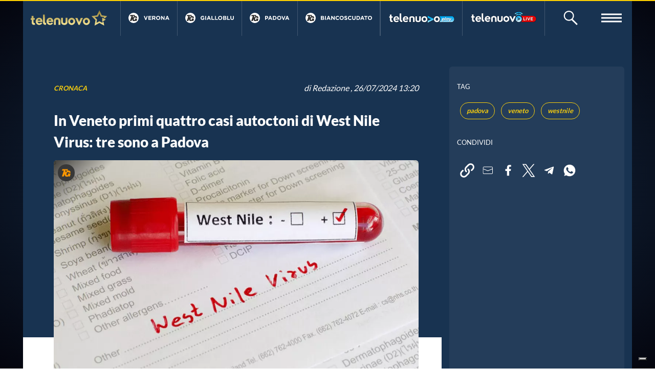

--- FILE ---
content_type: text/html; charset=utf-8
request_url: https://telenuovo.it/home/2024/07/in-veneto-primi-quattro-casi-autoctoni-di-west-nile-virus-tre-sono-a-padova
body_size: 19155
content:
<!doctype html>
<html data-n-head-ssr>
  <head >
    <meta data-n-head="ssr" charset="utf-8"><meta data-n-head="ssr" name="viewport" content="width=device-width, initial-scale=1"><meta data-n-head="ssr" data-hid="description" name="description" content="In Veneto sono stati registrati i primi 4 casi umani autoctoni di West Nile virus: una febbre"><meta data-n-head="ssr" property="og:title" content="In Veneto primi quattro casi autoctoni di West Nile Virus: tre sono a Padova"><meta data-n-head="ssr" property="og:description" content="In Veneto sono stati registrati i primi 4 casi umani autoctoni di West Nile virus: una febbre"><meta data-n-head="ssr" property="og:image" content="https://cdnimage.telenuovo.it/images/2022/08/27/708a5814-820f-4acd-8606-98d0485010d4/1200x620.png"><meta data-n-head="ssr" data-hid="twitter:card" name="twitter:card" content="summary_large_image"><meta data-n-head="ssr" data-hid="twitter:title" name="twitter:title" content="In Veneto primi quattro casi autoctoni di West Nile Virus: tre sono a Padova"><meta data-n-head="ssr" data-hid="twitter:image" name="twitter:image" content="https://cdnimage.telenuovo.it/images/2022/08/27/708a5814-820f-4acd-8606-98d0485010d4/1200x620.png"><title>In Veneto primi quattro casi autoctoni di West Nile Virus: tre sono a Padova | Telenuovo | Telenuovo</title><link data-n-head="ssr" rel="stylesheet" href="https://fonts.googleapis.com/css?family=Lato:300,400,700,900&amp;display=swap"><link data-n-head="ssr" rel="shortcut icon" type="image/x-icon" href="https://telenuovo.it/favicon/main/favicon.ico?c=040420201247"><link data-n-head="ssr" rel="shortcut icon" type="image/png" href="https://telenuovo.it/favicon/main/favicon-32x32.png?c=040420201247"><link data-n-head="ssr" rel="shortcut icon" type="image/png" href="https://telenuovo.it/favicon/main/favicon-16x16.png?c=040420201247"><script data-n-head="ssr" src="https://ced.sascdn.com/tag/3052/smart.js" data-body="false" type="3f1ac1bbfb44d5c70d1dfcf0-text/javascript"></script><script data-n-head="ssr" src="https://codicebusiness.shinystat.com/cgi-bin/getcod.cgi?USER=hqtelenuovoit&amp;NODW=yes&amp;SSDOM=telenuovo.it" async data-body="false" type="3f1ac1bbfb44d5c70d1dfcf0-text/javascript"></script><script data-n-head="ssr" data-hid="adasta_loc_teads" src="/adv/teads.js" type="3f1ac1bbfb44d5c70d1dfcf0-text/javascript"></script><link rel="preload" href="/_nuxt/c8b4197.js" as="script"><link rel="preload" href="/_nuxt/23e6fe5.js" as="script"><link rel="preload" href="/_nuxt/6aa5587.js" as="script"><link rel="preload" href="/_nuxt/css/99ad3d0.css" as="style"><link rel="preload" href="/_nuxt/acc1ffe.js" as="script"><link rel="preload" href="/_nuxt/css/f2d37c1.css" as="style"><link rel="preload" href="/_nuxt/a0adc7b.js" as="script"><link rel="preload" href="/_nuxt/css/8fc5f70.css" as="style"><link rel="preload" href="/_nuxt/0363192.js" as="script"><link rel="preload" href="/_nuxt/css/bedecec.css" as="style"><link rel="preload" href="/_nuxt/0ec2acd.js" as="script"><link rel="preload" href="/_nuxt/css/23a4a5c.css" as="style"><link rel="preload" href="/_nuxt/9252b8f.js" as="script"><link rel="preload" href="/_nuxt/css/89901de.css" as="style"><link rel="preload" href="/_nuxt/73fc828.js" as="script"><link rel="preload" href="/_nuxt/css/6e1c302.css" as="style"><link rel="preload" href="/_nuxt/4ed4c20.js" as="script"><link rel="preload" href="/_nuxt/css/60664b0.css" as="style"><link rel="preload" href="/_nuxt/3d32456.js" as="script"><link rel="stylesheet" href="/_nuxt/css/99ad3d0.css"><link rel="stylesheet" href="/_nuxt/css/f2d37c1.css"><link rel="stylesheet" href="/_nuxt/css/8fc5f70.css"><link rel="stylesheet" href="/_nuxt/css/bedecec.css"><link rel="stylesheet" href="/_nuxt/css/23a4a5c.css"><link rel="stylesheet" href="/_nuxt/css/89901de.css"><link rel="stylesheet" href="/_nuxt/css/6e1c302.css"><link rel="stylesheet" href="/_nuxt/css/60664b0.css">
  </head>
  <body >
    <div data-server-rendered="true" id="__nuxt"><!----><div id="__layout"><div id="app" data-fetch-key="0" class="is-mobile"><div class="skin" style="width:100%;" data-v-45b0583e><div data-advid="64372" data-ad-unit-id="64372" id="2en85QxxWAQi5jxILzMPHU6VU87JQZza" class="adv-item" data-v-45b0583e><div id="dmPSUlJUd8UZG2xAG4k5YKNcekFrKBI6" data-v-45b0583e></div></div></div> <svg id="icons" xmlns="http://www.w3.org/2000/svg" xmlns:xlink="http://www.w3.org/1999/xlink"><g id="logo"><symbol id="tnplay--symbol" viewBox="0 0 80 76"><path d="M54.186 36.149l18.23 10.513-18.23 10.514V36.149zm13.748 4.629l-6.763-3.899 2.679-2.609-16.479-2.392L40 16.963l-7.37 14.915-16.482 2.392 11.926 11.613-2.813 16.394L40 54.536l14.74 7.741-.354-2.076 6.938-3.984 3.399 19.782L40 63.017 15.278 75.999 20 48.503 0 29.03l27.64-4.014L40 .001l12.361 25.015L80 29.03 67.934 40.778z"></path></symbol> <symbol id="logo--white" viewBox="0 0 204 40"><path d="M71.5 19.428c-6.1 0-8.7 3.1-8.7 7.6v10.4h5v-8.6-1.8c.2-2.3 1.6-3.2 3.7-3.2 2.4 0 3.4 1.3 3.4 4.3v9.3h5.2v-10c0-4.9-3.3-8-8.6-8m22.8 8.4c0 .9 0 1.7-.1 2.5 0 1.7-1.3 3.1-3 3.1h-.5c-1.7.2-3.2-1-3.4-2.7v-.4c0-.8-.1-1.6 0-2.5v-8.1h-5v10.4c0 4.8 3.3 7.6 8.5 7.7 4.9 0 8.1-2.6 8.4-6.7.1-.6.1-1.1.1-1.7v-9.6h-5v8zm16.2-8.4c-5.1.1-9.1 4.3-9 9.3.1 5.1 4.3 9.1 9.3 9 5-.1 9-4.2 9-9.2-.1-5-4.2-9-9.3-9.1m0 13.7c-2.5.1-4.7-1.8-4.8-4.3-.1-2.5 1.8-4.7 4.3-4.8 2.5-.1 4.7 1.8 4.8 4.3v.3c.2 2.4-1.6 4.4-4 4.6-.1-.1-.2-.1-.3-.1m19.6-3.1l-4.6-10.3h-5.7l8.6 17.7h3.3l8.5-17.7h-5.7l-4.4 10.3zm19.5-10.6c-5.1.1-9.1 4.3-9 9.4.1 5.1 4.3 9.1 9.4 9 5-.1 9-4.2 9-9.2-.3-5.1-4.4-9.1-9.4-9.2m0 13.7c-2.5.1-4.7-1.8-4.8-4.3-.1-2.5 1.8-4.7 4.3-4.8 2.5-.1 4.7 1.8 4.8 4.3v.3c.2 2.4-1.6 4.4-4 4.6-.1-.1-.2-.1-.3-.1" fill="#fff"></path> <path d="M60.4 30.028H47.8c.4 2 2 3.4 4 3.5 1.6.2 3.1-.5 4.1-1.7l3.5 2.2c-1.7 2.5-4.5 3.9-7.5 3.7-5 0-9.2-4-9.2-9.1v-.1c-.1-5 3.8-9 8.8-9.2h.1c5.7.1 9.4 4.1 8.8 10.7m-8.8-6.7c-1.9 0-3.5 1.4-3.7 3.3h7.6c.1-1.6-1.7-3.3-3.9-3.3m-18.7 7v-1.6l-.1-17.4h5l.1 17.3c0 .8.1 1.6.4 2.3.4 1.6 2.2 1.8 2.9 1.8.6.6-.5 4.1-1 4.7-5-.1-7.1-2.8-7.3-7.1m-14.3-.2c.4 2 2 3.4 4 3.5 1.6.2 3.1-.5 4.1-1.7l3.4 2.2c-1.7 2.5-4.5 3.9-7.5 3.7-5 0-9.1-4-9.2-9.1v-.1c-.1-4.9 3.8-9.1 8.8-9.2h.1c5.7 0 9.4 4 8.8 10.6l-12.5.1zm3.8-6.7c-1.9 0-3.5 1.4-3.7 3.3h7.5c.2-1.6-1.6-3.3-3.8-3.3m-14.9 6.9c.1 1.4.4 2.1 1.1 2.3.6.2 1.3.2 2 .1l.8 4.4c-1.3.2-2.6.3-3.9.3-3.8-.4-4.8-3.2-5-6.2v-6.9H0v-4.2h2.5v-5.4h5v5.5h3.4v4.2H7.5v5.9" fill-rule="evenodd" clip-rule="evenodd" fill="#fff"></path> <path d="M192.466 29.6l1.8 10.4-13-6.8-13 6.8 2.5-14.5-10.5-10.2 14.5-2.1 6.5-13.2 6.5 13.2 14.5 2.1-6.3 6.2-3.6-2.1 1.4-1.4-8.7-1.3-3.9-7.9-3.9 7.9-8.5 1.3 6.3 6.1-1.5 8.6 7.7-4.1 7.7 4.1-.2-1.1 3.7-2z" fill="#f8ce0d"></path> <path d="M198.266 24.6l-9.6 5.5V19l9.6 5.6z" fill="#fff"></path></symbol> <symbol id="logo--mono" viewBox="0 0 204 40"><path d="M71.5 19.428c-6.1 0-8.7 3.1-8.7 7.6v10.4h5v-8.6-1.8c.2-2.3 1.6-3.2 3.7-3.2 2.4 0 3.4 1.3 3.4 4.3v9.3h5.2v-10c0-4.9-3.3-8-8.6-8m22.8 8.4c0 .9 0 1.7-.1 2.5 0 1.7-1.3 3.1-3 3.1h-.5c-1.7.2-3.2-1-3.4-2.7v-.4c0-.8-.1-1.6 0-2.5v-8.1h-5v10.4c0 4.8 3.3 7.6 8.5 7.7 4.9 0 8.1-2.6 8.4-6.7.1-.6.1-1.1.1-1.7v-9.6h-5v8zm16.2-8.4c-5.1.1-9.1 4.3-9 9.3.1 5.1 4.3 9.1 9.3 9 5-.1 9-4.2 9-9.2-.1-5-4.2-9-9.3-9.1m0 13.7c-2.5.1-4.7-1.8-4.8-4.3-.1-2.5 1.8-4.7 4.3-4.8 2.5-.1 4.7 1.8 4.8 4.3v.3c.2 2.4-1.6 4.4-4 4.6-.1-.1-.2-.1-.3-.1m19.6-3.1l-4.6-10.3h-5.7l8.6 17.7h3.3l8.5-17.7h-5.7l-4.4 10.3zm19.5-10.6c-5.1.1-9.1 4.3-9 9.4.1 5.1 4.3 9.1 9.4 9 5-.1 9-4.2 9-9.2-.3-5.1-4.4-9.1-9.4-9.2m0 13.7c-2.5.1-4.7-1.8-4.8-4.3-.1-2.5 1.8-4.7 4.3-4.8 2.5-.1 4.7 1.8 4.8 4.3v.3c.2 2.4-1.6 4.4-4 4.6-.1-.1-.2-.1-.3-.1"></path> <path d="M60.4 30.028H47.8c.4 2 2 3.4 4 3.5 1.6.2 3.1-.5 4.1-1.7l3.5 2.2c-1.7 2.5-4.5 3.9-7.5 3.7-5 0-9.2-4-9.2-9.1v-.1c-.1-5 3.8-9 8.8-9.2h.1c5.7.1 9.4 4.1 8.8 10.7m-8.8-6.7c-1.9 0-3.5 1.4-3.7 3.3h7.6c.1-1.6-1.7-3.3-3.9-3.3m-18.7 7v-1.6l-.1-17.4h5l.1 17.3c0 .8.1 1.6.4 2.3.4 1.6 2.2 1.8 2.9 1.8.6.6-.5 4.1-1 4.7-5-.1-7.1-2.8-7.3-7.1m-14.3-.2c.4 2 2 3.4 4 3.5 1.6.2 3.1-.5 4.1-1.7l3.4 2.2c-1.7 2.5-4.5 3.9-7.5 3.7-5 0-9.1-4-9.2-9.1v-.1c-.1-4.9 3.8-9.1 8.8-9.2h.1c5.7 0 9.4 4 8.8 10.6l-12.5.1zm3.8-6.7c-1.9 0-3.5 1.4-3.7 3.3h7.5c.2-1.6-1.6-3.3-3.8-3.3m-14.9 6.9c.1 1.4.4 2.1 1.1 2.3.6.2 1.3.2 2 .1l.8 4.4c-1.3.2-2.6.3-3.9.3-3.8-.4-4.8-3.2-5-6.2v-6.9H0v-4.2h2.5v-5.4h5v5.5h3.4v4.2H7.5v5.9"></path> <path d="M192.466 29.6l1.8 10.4-13-6.8-13 6.8 2.5-14.5-10.5-10.2 14.5-2.1 6.5-13.2 6.5 13.2 14.5 2.1-6.3 6.2-3.6-2.1 1.4-1.4-8.7-1.3-3.9-7.9-3.9 7.9-8.5 1.3 6.3 6.1-1.5 8.6 7.7-4.1 7.7 4.1-.2-1.1 3.7-2z"></path> <path d="M198.266 24.6l-9.6 5.5V19l9.6 5.6z"></path></symbol> <symbol id="logo--icon" viewBox="0 0 80 76"><path d="M54.186 36.149l18.23 10.513-18.23 10.514V36.149zm13.748 4.629l-6.763-3.899 2.679-2.609-16.479-2.392L40 16.963l-7.37 14.915-16.482 2.392 11.926 11.613-2.813 16.394L40 54.536l14.74 7.741-.354-2.076 6.938-3.984 3.399 19.782L40 63.017 15.278 75.999 20 48.503 0 29.03l27.64-4.014L40 .001l12.361 25.015L80 29.03 67.934 40.778z"></path></symbol> <symbol id="logo--play-white" viewBox="0 0 65.597 22.156"><path fill="#fff" d="M23.344 13.799l-7.572 4.57a.541.541 0 01-.822-.46V15.49h.006l-.006-6.721a.536.536 0 01.276-.468.544.544 0 01.546.009l7.572 4.569a.536.536 0 010 .919z"></path> <path fill="#ffb800" d="M21.659 10.803l-1.781-1.008.462-.446-1.682-.244-2.747-1.554c-.2-.123-.8-.645-1.282-.363-.54.252-.5.444-.5.681v.1L11.72 3.137 9.282 8.026a.982.982 0 01-.741.532l-5.438.789 3.934 3.806a.97.97 0 01.283.863l-.925 5.376 4.866-2.536a1 1 0 01.917 0l1.909.994v.687a1 1 0 00.434.788.877.877 0 001.195.132l.693-.4.646.336-.112-.644 1.82-1.048.574 3.31a.973.973 0 01-.391.956.989.989 0 01-1.037.075l-6.184-3.219-6.173 3.218a.993.993 0 01-1.039-.072.97.97 0 01-.393-.955l1.174-6.82-4.99-4.827a.971.971 0 01-.249-1 .984.984 0 01.8-.665l6.9-1 3.092-6.2a1.031 1.031 0 011.767 0l3.092 6.2 6.909 1a.982.982 0 01.8.665.967.967 0 01-.249 1z"></path> <path fill="#fff" d="M32.519.871c3.275.052 4.723 2.189 4.723 4.293 0 2.62-2.327 4.1-4.585 4.292-1.017.069-2 .069-2.826.086v5.516h-2.9V.889zm.052 6.016c1.051-.138 1.689-.724 1.689-1.672 0-1.017-.413-1.517-1.62-1.672a20.67 20.67 0 00-2.809-.155v3.638a23.632 23.632 0 002.741-.139z"></path> <path fill="#fff" d="M38.198 11.059c0-.293-.018-.586-.018-.9L38.145.437h2.776l.052 9.653a3.783 3.783 0 00.207 1.31c.207.9 1.224 1 1.637 1.017.311.362-.259 2.293-.569 2.638-2.775-.066-3.947-1.565-4.05-3.996z"></path> <path fill="#fff" d="M53.921 15.058h-2.776v-.966a3.959 3.959 0 01-3.189 1.1 5.142 5.142 0 010-10.17c.19-.018.4-.035.638-.035a9.948 9.948 0 013.551.569 2.626 2.626 0 01.654-.069 9.734 9.734 0 011.121.258zm-5.085-2.344a2.34 2.34 0 002.344-2.551v-.051a2.365 2.365 0 10-4.705 0 2.351 2.351 0 002.361 2.602z"></path> <path fill="#fff" d="M65.597 5.147c-3.189 7.429-4.671 10.652-8.1 14.255l-2.017-1.189a9.278 9.278 0 002.672-5.6l-.466-.844-3.189-6.619h3.12l2.533 5.24 2.328-5.24z"></path></symbol> <symbol id="logo--play" viewBox="0 0 86.4 23"><defs><linearGradient id="a" gradientUnits="userSpaceOnUse" x1="7.3429" y1="16.96" x2="7.3429" y2="0"><stop offset="0" stop-color="#fcea99"></stop> <stop offset=".1735" stop-color="#ead888"></stop> <stop offset=".5125" stop-color="#c6b162"></stop> <stop offset=".9801" stop-color="#967f31"></stop> <stop offset="1" stop-color="#947d30"></stop></linearGradient> <linearGradient id="b" gradientUnits="userSpaceOnUse" x1="23.0431" y1="18.4842" x2="23.0431" y2=".08523963"><stop offset="0" stop-color="#fcea99"></stop> <stop offset=".1735" stop-color="#ead888"></stop> <stop offset=".5125" stop-color="#c6b162"></stop> <stop offset=".9801" stop-color="#967f31"></stop> <stop offset="1" stop-color="#947d30"></stop></linearGradient> <linearGradient id="c" gradientUnits="userSpaceOnUse" x1="35.7644" y1="18.5468" x2="35.7644" y2="4.0574"><stop offset="0" stop-color="#fcea99"></stop> <stop offset=".1735" stop-color="#ead888"></stop> <stop offset=".5125" stop-color="#c6b162"></stop> <stop offset=".9801" stop-color="#967f31"></stop> <stop offset="1" stop-color="#947d30"></stop></linearGradient> <linearGradient id="d" gradientUnits="userSpaceOnUse" x1="50.2541" y1="18.4604" x2="50.2541" y2="4.1444"><stop offset="0" stop-color="#fcea99"></stop> <stop offset=".1735" stop-color="#ead888"></stop> <stop offset=".5125" stop-color="#c6b162"></stop> <stop offset=".9801" stop-color="#967f31"></stop> <stop offset="1" stop-color="#947d30"></stop></linearGradient> <linearGradient id="e" gradientUnits="userSpaceOnUse" x1="56.3923" y1="22.4549" x2="56.3923" y2="8.3701"><stop offset="0" stop-color="#fcea99"></stop> <stop offset=".1735" stop-color="#ead888"></stop> <stop offset=".5125" stop-color="#c6b162"></stop> <stop offset=".9801" stop-color="#967f31"></stop> <stop offset="1" stop-color="#947d30"></stop></linearGradient> <linearGradient id="f" gradientUnits="userSpaceOnUse" x1="64.4942" y1="18.4597" x2="64.4942" y2="4.1311"><stop offset="0" stop-color="#fcea99"></stop> <stop offset=".1735" stop-color="#ead888"></stop> <stop offset=".5125" stop-color="#c6b162"></stop> <stop offset=".9801" stop-color="#967f31"></stop> <stop offset="1" stop-color="#947d30"></stop></linearGradient> <linearGradient id="g" gradientUnits="userSpaceOnUse" x1="71.2144" y1="18.6813" x2="71.2144" y2="8.3701"><stop offset="0" stop-color="#fcea99"></stop> <stop offset=".1735" stop-color="#ead888"></stop> <stop offset=".5125" stop-color="#c6b162"></stop> <stop offset=".9801" stop-color="#967f31"></stop> <stop offset="1" stop-color="#947d30"></stop></linearGradient> <linearGradient id="h" gradientUnits="userSpaceOnUse" x1="80.7813" y1="23" x2="80.7813" y2="8.5913"><stop offset="0" stop-color="#fcea99"></stop> <stop offset=".1735" stop-color="#ead888"></stop> <stop offset=".5125" stop-color="#c6b162"></stop> <stop offset=".9801" stop-color="#967f31"></stop> <stop offset="1" stop-color="#947d30"></stop></linearGradient></defs> <path d="M0 0v17l14.7-8.5L0 0zm6.3 11.2l-1.8-.9-1.8.9.3-2-1.3-1.4 2-.3.9-1.8.9 1.8 2 .3-1.6 1.4.4 2z" fill="url(#a)"></path> <path d="M20.5.1h4v4.4h2.8v3.4h-2.8v4.9c0 1.1.3 1.7.9 1.9.6.2 1.2.1 1.6.1l.6 3.5c-.5 0-1.7.4-3.1.2-3.1-.3-3.9-2.6-4-5V8h-2V4.5h2V.1z" fill="url(#b)"></path> <path d="M38.6 12.1v-2c-.1-1.6-1.1-2.5-2.8-2.5-1.7 0-2.6.9-2.7 2.5v8.5h-4v-7.7-1.4c.2-3.3 2.8-5.4 6.7-5.4 4.2 0 6.8 2.3 6.8 6.2v8.3h-4v-6.5z" fill="url(#c)"></path> <path d="M53.2 8.6h2.6l-.1 1.4 2.8-5.9h-4.6l-3.6 8.3-3.7-8.3H42l6.9 14.3h2.6l1.1-6.1c.3-1.1.5-2.7.6-3.7z" fill="url(#d)"></path> <path d="M58.9 8.4c-1.2 0-2.4.6-3.2 1.7l-4 8.4h-.1l-.8 4h2.9l.8-4.2c.3.2 1 .4 1.8.4 3.4 0 5.7-3.1 5.7-6.6 0-2-1-3.7-3.1-3.7zm-2.7 8.1c-.6 0-1-.2-1.3-.5l.4-2.1c.4-1.9 1.4-3.2 2.5-3.2.9 0 1.3.8 1.3 1.6-.1 2-1.3 4.2-2.9 4.2z" fill="url(#e)"></path> <path d="M61.7 18.5l2.7-14.3h2.9l-2.7 14.3h-2.9z" fill="url(#f)"></path> <path d="M72.3 18.5c0-.6.1-1.3.1-2h-.1c-.9 1.6-2.2 2.2-3.3 2.2-1.8 0-3-1.4-3-3.4 0-3.3 2.2-6.9 7.1-6.9 1.2 0 2.4.2 3.3.5l-1 5.2c-.2 1.3-.4 3.2-.4 4.4h-2.7zm.8-7.8c-.2 0-.5-.1-.8-.1-1.9 0-3.2 2.3-3.2 4.1 0 1 .4 1.6 1.2 1.6.9 0 1.9-1 2.4-3.4l.4-2.2z" fill="url(#g)"></path> <path d="M79.7 8.6l.6 4.3c.1 1 .2 1.7.3 2.3.2-.6.4-1.2.9-2.3l1.8-4.3h3.1l-3.5 7.1c-1.3 2.6-2.5 4.4-3.8 5.7-1.2 1.1-2.5 1.6-3.2 1.7l-.6-2.5c.5-.1 1.1-.4 1.7-.8.7-.5 1.2-1 1.6-1.7.1-.1.1-.3.1-.5l-2-8.9h3z" fill="url(#h)"></path></symbol></g> <g id="tg"><symbol id="tg--logo" viewBox="0 0 23 21"><path d="M20.668 5.577c-1.987-1.512-5.967-.919-5.967-.919L16.078.983H1.389L.012 4.658h5.049L.012 20.277h5.049l2.295-6.891c-.015-.005-.408 4.719 2.229 6.578 3.711 2.614 8.329-.606 8.329-.606v.919h3.213l1.836-7.81h-6.885l-.918 2.757h2.295s-.508 1.562-3.213 1.837c-1.506.154-2.839-1.292-1.836-4.594 1.215-4.001 3.633-3.985 5.049-3.215.964.523.918 1.378.918 1.378h4.59s.377-3.022-2.295-5.053zm-7.344 3.675l-2.755-1.838-2.295 2.297 1.377-3.216-1.836-1.837h2.295l.459-2.298.919 2.298h2.754l-2.296 1.377 1.378 3.217z"></path></symbol> <symbol id="tg--verona" viewBox="0 0 75 12"><path d="M72.314 11.801l-1.06-2.602h-4.906l-1.06 2.602h-2.602L67.658.115h2.353l4.972 11.686h-2.669zm-3.513-8.619L67.26 6.945h3.082l-1.541-3.763zM53.109 4.426v7.375H50.59V.199h2.353l5.436 7.144V.199h2.519v11.602h-2.171l-5.618-7.375zM42.14 12c-3.58 0-6.149-2.668-6.149-5.967V6c0-3.299 2.603-6 6.182-6 3.58 0 6.148 2.668 6.148 5.967V6c0 3.299-2.602 6-6.181 6zm3.513-6c0-1.989-1.458-3.647-3.513-3.647-2.056 0-3.48 1.625-3.48 3.614V6c0 1.989 1.458 3.647 3.513 3.647 2.055 0 3.48-1.625 3.48-3.614V6zm-14.084 5.801l-2.486-3.712h-2.006v3.712h-2.551V.199h5.303c1.475 0 2.619.414 3.38 1.177.647.646.995 1.558.995 2.652v.033c0 1.873-1.011 3.05-2.486 3.596l2.834 4.144h-2.983zm.049-7.641c0-1.094-.761-1.657-2.005-1.657h-2.536v3.331h2.586c1.243 0 1.955-.663 1.955-1.641V4.16zM13.424.199h8.75V2.47h-6.215v2.353h5.469v2.271h-5.469V9.53h6.298v2.271h-8.833V.199zM4.691 11.885L.002.199h2.817L5.851 8.37 8.884.199h2.752L6.945 11.885H4.691z"></path></symbol> <symbol id="tg--padova" viewBox="0 0 72 12"><path d="M68.366 11.801L67.31 9.199h-4.881l-1.056 2.602h-2.589L63.731.115h2.343l4.947 11.686h-2.655zM64.87 3.182l-1.534 3.763h3.067L64.87 3.182zm-12.137 8.703L48.066.199h2.803l3.018 8.171L56.906.199h2.737l-4.667 11.686h-2.243zM41.388 12c-3.562 0-6.119-2.668-6.119-5.967V6c0-3.299 2.59-6 6.152-6 3.562 0 6.118 2.668 6.118 5.967V6c0 3.299-2.589 6-6.151 6zm3.496-6c0-1.989-1.451-3.647-3.496-3.647-2.046 0-3.463 1.625-3.463 3.614V6c0 1.989 1.45 3.647 3.496 3.647 2.045 0 3.463-1.625 3.463-3.614V6zm-17.496 5.801h-4.503V.199h4.503c3.628 0 6.134 2.502 6.134 5.768V6c0 3.266-2.506 5.801-6.134 5.801zM30.867 6c0-2.055-1.401-3.497-3.479-3.497h-1.964v6.994h1.964c2.078 0 3.479-1.408 3.479-3.464V6zM17.395 9.199h-4.882l-1.056 2.602H8.868L13.816.115h2.342l4.948 11.686H18.45l-1.055-2.602zm-2.441-6.017L13.42 6.945h3.068l-1.534-3.763zM4.466 8.32h-1.93v3.481H-.003V.199h4.717c2.753 0 4.419 1.641 4.419 4.011v.033c0 2.685-2.078 4.077-4.667 4.077zM6.56 4.259c0-1.143-.791-1.756-2.061-1.756H2.536V6.05h2.012c1.27 0 2.012-.763 2.012-1.757v-.034z"></path></symbol> <symbol id="tg--gialloblu" viewBox="0 0 97 12"><path d="M91.964 11.984c-3.087 0-4.975-1.741-4.975-5.155V.199h2.528v6.564c0 1.889.936 2.867 2.479 2.867 1.544 0 2.48-.945 2.48-2.785V.199h2.528v6.547c0 3.514-1.953 5.238-5.04 5.238zM77.336.199h2.528v9.282h5.731v2.32h-8.259V.199zm-6.385 11.602h-5.468V.199h5.336c1.314 0 2.348.365 3.004 1.027.527.531.789 1.177.789 1.973v.033c0 1.309-.689 2.039-1.511 2.503 1.33.514 2.152 1.293 2.152 2.851v.033c0 2.122-1.709 3.182-4.302 3.182zM72.1 3.63c0-.762-.591-1.194-1.659-1.194h-2.495v2.453h2.332c1.116 0 1.822-.364 1.822-1.226V3.63zm.64 4.641c0-.779-.574-1.26-1.871-1.26h-2.923v2.553h3.005c1.116 0 1.789-.398 1.789-1.26v-.033zM57.111 12c-3.546 0-6.092-2.668-6.092-5.967V6c0-3.299 2.579-6 6.125-6s6.091 2.668 6.091 5.967V6c0 3.299-2.577 6-6.124 6zm3.481-6c0-1.989-1.445-3.647-3.481-3.647-2.036 0-3.448 1.625-3.448 3.614V6c0 1.989 1.445 3.647 3.481 3.647 2.036 0 3.448-1.625 3.448-3.614V6zM42.024.199h2.528v9.282h5.731v2.32h-8.259V.199zm-10.162 0h2.528v9.282h5.731v2.32h-8.259V.199zm-5.466 9h-4.86l-1.051 2.602h-2.577L22.833.115h2.332l4.926 11.686h-2.644l-1.051-2.602zm-2.43-6.017l-1.527 3.763h3.054l-1.527-3.763zM13.492.199h2.528v11.602h-2.528V.199zM6.04 12C2.46 12-.003 9.464-.003 6.033V6c0-3.299 2.545-6 6.026-6 2.069 0 3.316.564 4.515 1.591L8.946 3.53c-.887-.746-1.676-1.177-3.005-1.177-1.839 0-3.3 1.642-3.3 3.614V6c0 2.122 1.444 3.68 3.48 3.68.92 0 1.741-.232 2.381-.696V7.326H5.957V5.122h4.992v5.038C9.766 11.172 8.141 12 6.04 12z"></path></symbol> <symbol id="tg--biancoscudato" viewBox="0 0 150 12"><path d="M143.849 12c-3.561 0-6.118-2.668-6.118-5.967V6c0-3.299 2.589-6 6.151-6 3.561 0 6.117 2.668 6.117 5.967V6c0 3.299-2.589 6-6.15 6zm3.496-6c0-1.989-1.452-3.647-3.496-3.647-2.045 0-3.463 1.625-3.463 3.614V6c0 1.989 1.451 3.647 3.496 3.647 2.044 0 3.463-1.625 3.463-3.614V6zm-14.064 5.801h-2.54V2.553h-3.512V.199h9.564v2.354h-3.512v9.248zm-8.177 0l-1.055-2.602h-4.881l-1.055 2.602h-2.589L120.471.115h2.342l4.946 11.686h-2.655zm-3.495-8.619l-1.534 3.763h3.067l-1.533-3.763zm-12.663 8.619h-4.501V.199h4.501c3.628 0 6.134 2.502 6.134 5.768V6c0 3.266-2.506 5.801-6.134 5.801zM112.426 6c0-2.055-1.402-3.497-3.48-3.497h-1.962v6.994h1.962c2.078 0 3.48-1.408 3.48-3.464V6zm-15.63 5.984c-3.101 0-4.997-1.741-4.997-5.155V.199h2.54v6.564c0 1.889.939 2.867 2.489 2.867 1.551 0 2.49-.945 2.49-2.785V.199h2.54v6.547c0 3.514-1.962 5.238-5.062 5.238zM85.304 9.647c1.319 0 2.127-.531 3.034-1.36l1.616 1.641C88.767 11.205 87.448 12 85.222 12c-3.398 0-5.92-2.635-5.92-5.967V6c0-3.299 2.473-6 6.018-6 2.177 0 3.479.729 4.552 1.79l-1.616 1.873c-.891-.812-1.798-1.31-2.952-1.31-1.946 0-3.347 1.625-3.347 3.614V6c0 1.989 1.368 3.647 3.347 3.647zm-11.936 2.32a7.326 7.326 0 01-4.898-1.856l1.501-1.807c1.039.862 2.127 1.409 3.447 1.409 1.038 0 1.665-.414 1.665-1.094v-.033c0-.647-.396-.978-2.325-1.475-2.326-.597-3.826-1.243-3.826-3.547V3.53c0-2.105 1.682-3.497 4.04-3.497 1.682 0 3.117.531 4.287 1.475L75.94 3.431c-1.022-.713-2.028-1.144-3.001-1.144-.973 0-1.484.447-1.484 1.011v.034c0 .762.495 1.011 2.49 1.524 2.341.614 3.66 1.459 3.66 3.481v.033c0 2.304-1.747 3.597-4.237 3.597zM60.936 12c-3.562 0-6.117-2.668-6.117-5.967V6c0-3.299 2.589-6 6.15-6 3.562 0 6.117 2.668 6.117 5.967V6c0 3.299-2.588 6-6.15 6zm3.496-6c0-1.989-1.451-3.647-3.496-3.647s-3.462 1.625-3.462 3.614V6c0 1.989 1.45 3.647 3.495 3.647s3.463-1.625 3.463-3.614V6zM48.984 9.647c1.318 0 2.126-.531 3.033-1.36l1.616 1.641C52.446 11.205 51.127 12 48.901 12c-3.397 0-5.92-2.635-5.92-5.967V6c0-3.299 2.474-6 6.019-6 2.176 0 3.479.729 4.551 1.79l-1.616 1.873c-.89-.812-1.797-1.31-2.951-1.31-1.946 0-3.348 1.625-3.348 3.614V6c0 1.989 1.369 3.647 3.348 3.647zm-16.01-5.221v7.375h-2.506V.199h2.341l5.409 7.144V.199h2.506v11.602h-2.16l-5.59-7.375zm-7.995 4.773h-4.881l-1.055 2.602h-2.589L21.401.115h2.342l4.946 11.686h-2.655l-1.055-2.602zm-2.44-6.017l-1.534 3.763h3.067l-1.533-3.763zM12.019.199h2.54v11.602h-2.54V.199zM5.492 11.801H.001V.199h5.358c1.32 0 2.358.365 3.018 1.027.527.531.792 1.177.792 1.973v.033c0 1.309-.693 2.039-1.518 2.503 1.336.514 2.161 1.293 2.161 2.851v.033c0 2.122-1.716 3.182-4.32 3.182zM6.646 3.63c0-.762-.594-1.194-1.666-1.194H2.474v2.453h2.342c1.121 0 1.83-.364 1.83-1.226V3.63zm.642 4.641c0-.779-.576-1.26-1.879-1.26H2.474v2.553h3.018c1.121 0 1.796-.398 1.796-1.26v-.033z"></path></symbol> <symbol id="tg--telenuovo" viewBox="0 0 788 788"></symbol></g> <g id="icons"><symbol id="icons--views" viewBox="0 0 51 32"><path d="M50.663 16.847C50.216 17.466 39.577 32 26.036 32 12.494 32 1.658 17.466 1.212 16.847a1.444 1.444 0 010-1.694C1.658 14.534 12.494 0 26.036 0c13.541 0 24.18 14.534 24.627 15.153a1.444 1.444 0 010 1.694zM26.036 5.818c-5.654 0-10.45 4.568-10.45 10.182 0 5.613 4.796 10.182 10.45 10.182 5.653 0 10.254-4.569 10.254-10.182 0-5.614-4.601-10.182-10.254-10.182zm0 14.546c-2.424 0-4.59-1.957-4.59-4.364 0-2.406 2.166-4.364 4.59-4.364 2.423 0 4.394 1.958 4.394 4.364 0 2.407-1.971 4.364-4.394 4.364z"></path></symbol> <symbol id="icons--like" viewBox="0 0 50 44"><path d="M49.852 23.024l-3.336 15.045c-.926 3.325-4.025 5.648-7.534 5.648l-15.545.001c-4.307 0-7.812-3.445-7.812-7.678V19.969c0-1.899.711-3.723 2.004-5.137l12.46-13.605c.389-.425.981-.6 1.539-.462l2.295.564a4.627 4.627 0 013.165 2.636 4.5 4.5 0 01-.203 4.069l-3.255 5.76a1.49 1.49 0 00.02 1.524c.136.228.54.757 1.348.757h9.231c3.182 0 5.771 2.545 5.771 5.672 0 .429-.05.858-.148 1.277zM0 40.647V16.076c0-1.696 1.399-3.071 3.125-3.071H12.5v30.714H3.125C1.399 43.719 0 42.343 0 40.647z"></path></symbol> <symbol id="icons--camera" viewBox="0 0 87 50"><path d="M85.115 40.936l-15.75-7.718c-.601-.135-1.079-.72-1.079-1.305V19.028c0-.584.478-1.17 1.079-1.304l15.75-8.661c1.037 0 1.885.859 1.885 1.907v28.059c0 1.049-.848 1.907-1.885 1.907zm-26.77 9.063H6.816C3.067 49.999 0 46.896 0 43.102V6.897C0 3.104 3.067 0 6.816 0h51.529c3.748 0 6.815 3.104 6.815 6.897v36.205c0 3.794-3.067 6.897-6.815 6.897z"></path></symbol> <symbol id="icons--user" viewBox="0 0 40 40"><path d="M19.999 39.993C8.957 39.993.005 31.042.005 19.999.005 8.957 8.957.005 19.999.005c11.043 0 19.994 8.952 19.994 19.994 0 11.043-8.951 19.994-19.994 19.994zm0-37.674C10.234 2.319 2.318 10.235 2.318 20c0 9.766 7.916 17.682 17.681 17.682 9.766 0 17.682-7.916 17.682-17.682v-.001c-.001-9.765-7.917-17.68-17.682-17.68zm-8.683 30.55a15.512 15.512 0 01-4.192-4.192 9.808 9.808 0 018.148-4.378h9.455a9.806 9.806 0 018.148 4.378c-4.796 7.111-14.448 8.988-21.559 4.192zm8.683-11.044A7.83 7.83 0 1120 6.164a7.83 7.83 0 01-.001 15.661z"></path></symbol> <symbol id="icons--notte" viewBox="0 0 37 36"><path d="M30.043 28.437a15.321 15.321 0 01-21.794-.01c-6.016-6.072-6.011-15.91.01-21.976.177-.178.358-.353.544-.522a11.793 11.793 0 012.45-1.799C9.607 14.219 16.384 23.744 26.39 25.403c1.981.329 4.001.328 5.982-.003a14.695 14.695 0 01-2.329 3.034v.003zm4.462-6.635c-8.031 2.861-16.842-1.384-19.679-9.482a15.67 15.67 0 010-10.362c.27-.77-.13-1.616-.894-1.889a1.459 1.459 0 00-.98 0C3.404 3.487-1.589 14.063 1.801 23.691c3.389 9.628 13.878 14.662 23.426 11.244 5.207-1.864 9.303-5.994 11.152-11.244a1.483 1.483 0 00-.894-1.889 1.447 1.447 0 00-.98 0z"></path></symbol> <symbol id="icons--sera" viewBox="0 0 50 30"><path d="M15.842 26.505a15.255 15.255 0 01-4.729-11.036C11.165 7.151 17.799.349 26.165.033l.306-.016c2.592-.112 3.711 2.138 2.048 4.115l-.182.217a9.98 9.98 0 00-2.365 6.457c.046 5.668 4.709 10.227 10.414 10.181h.002c.157 0 .314-.004.471-.01l.306-.014c2.592-.112 3.711 2.138 2.048 4.116l-.182.216c-.356.423-.733.827-1.132 1.21h10.614c.818 0 1.481.659 1.481 1.472s-.663 1.471-1.481 1.471H1.486a1.476 1.476 0 01-1.482-1.471c0-.813.663-1.472 1.482-1.472h14.356zm17.057 0a12.82 12.82 0 002.642-1.839c.431-.39.009-.758-.402-.795-6.832-.588-12.089-6.249-12.129-13.061a12.886 12.886 0 012.315-7.38c.23-.331-.057-.381-.556-.3-6.847 1.01-11.574 7.345-10.557 14.148a12.46 12.46 0 006.632 9.227h12.055z"></path></symbol> <symbol id="icons--mattina" viewBox="0 0 50 29"><path d="M48.513 28.448H1.486a1.476 1.476 0 01-1.482-1.471c0-.813.663-1.472 1.482-1.472h14.359a11.017 11.017 0 01-2.136-6.526c.001-6.165 5.056-11.161 11.29-11.16 6.235.001 11.288 4.999 11.286 11.164 0 2.435-.79 4.688-2.13 6.522h14.358c.818 0 1.481.659 1.481 1.472s-.663 1.471-1.481 1.471zm-14.485-9.465c0-4.932-4.043-8.93-9.031-8.93-4.987 0-9.03 3.998-9.03 8.93a8.852 8.852 0 002.869 6.522h12.319c1.765-1.63 2.873-3.946 2.873-6.522zm6.078-2.068l-.556.1-.196-1.098.556-.1 3.33-.581.556-.1.196 1.098-.556.099-3.33.582zm-4.881-9.116l-.363.427-.865-.717.363-.427 2.177-2.566.363-.427.865.718-.363.427-2.177 2.565zM24.432 3.916l.001-.001V.008h1.128v4.465h-1.129v-.557zm-9.66 3.883l-2.177-2.565-.363-.427.865-.718.363.427 2.177 2.566.363.427-.865.717-.363-.427zm-4.878 9.117l-3.33-.582-.556-.099.195-1.098.556.1 3.33.581.557.1-.196 1.098-.556-.1z"></path></symbol> <symbol id="icons--pomeriggio" viewBox="0 0 38 37"><path d="M30.283 18.977c.001-6.165-5.052-11.164-11.286-11.165-6.233-.002-11.288 4.996-11.289 11.161-.001 6.166 5.052 11.165 11.285 11.166h.002c6.233 0 11.287-4.997 11.288-11.162zm-20.318 0c0-4.932 4.043-8.931 9.03-8.931 4.988 0 9.03 3.999 9.03 8.931 0 4.933-4.042 8.932-9.03 8.932-4.987 0-9.03-3.999-9.03-8.932zm8.465-15.07v.558h1.129V-.001h-1.128v3.907l-.001.001zm9.927 3.167l-.363.427.865.718.363-.427 2.177-2.566.363-.428-.865-.717-.363.427-2.177 2.566zm5.55 8.738l-.556.1.196 1.097.556-.099 3.33-.582.556-.1-.196-1.098-.556.1-3.33.582zM32.474 26.03l-.488-.28-.564.967.488.28 2.933 1.674.488.28.564-.967-.488-.28-2.933-1.674zm-7.736 6.919l-.193-.525-1.06.382.192.525 1.159 3.147.193.525 1.06-.382-.193-.525-1.158-3.147zm-10.424.382l.193-.525-1.06-.382-.193.525-1.158 3.147-.193.525 1.06.382.193-.525 1.158-3.147zm-8.232-6.334l.488-.28-.564-.967-.489.28-2.936 1.674-.488.28.564.967.488-.28 2.937-1.674zM3.893 16.911l.556.099.196-1.097-.556-.1-3.33-.582-.556-.1-.196 1.098.556.1 3.33.582zm4.878-9.119l.363.427.865-.718-.364-.427-2.176-2.566-.363-.427-.865.717.363.428 2.177 2.566z"></path></symbol> <symbol id="icons--share" viewBox="0 0 50 66"><path d="M27.779 9.695v10.12H44.46c3.058.001 5.537 2.523 5.54 5.634v33.945c-.001 3.113-2.483 5.636-5.543 5.634H5.543c-3.06 0-5.54-2.521-5.543-5.634V25.449c.001-3.113 2.483-5.636 5.543-5.634h16.681V9.685l-3.138 3.185a2.746 2.746 0 01-3.929-.086 2.862 2.862 0 010-3.91L23.05.844a2.713 2.713 0 011.936-.812H25c.724-.001 1.42.29 1.933.809l7.893 8.03a2.86 2.86 0 01-.085 3.997 2.744 2.744 0 01-3.843 0l-3.119-3.173zm-5.558 15.771H5.555v33.911h38.89V25.466H27.779v11.307c-.045 1.56-1.325 2.788-2.859 2.743-1.471-.044-2.653-1.247-2.696-2.743l-.003-11.307zm-8.333-5.651v5.651H36.11v-5.651H13.888zm8.333 0h5.555v5.651h-5.555v-5.651z"></path></symbol> <symbol id="icons--close" viewBox="0 0 51 49"><path d="M48.774 7.764l-17.276 16.28 17.276 16.28a3.954 3.954 0 010 5.772l-.777.707a4.533 4.533 0 01-6.109 0L25.055 30.96 8.211 46.864a4.535 4.535 0 01-6.11 0l-.779-.703a3.957 3.957 0 01-.102-5.673c.034-.033.067-.067.102-.099l17.276-16.335L1.322 7.764a3.957 3.957 0 01-.102-5.673c.034-.033.067-.067.102-.099l.783-.701a4.535 4.535 0 016.11 0l16.833 15.843L41.881 1.236a4.535 4.535 0 016.11 0l.777.707a3.931 3.931 0 01.006 5.821z"></path></symbol> <symbol id="icons--blog" viewBox="0 0 22 22"><path d="M6.805.012a18.05 18.05 0 00-4.337 4.8 16.13 16.13 0 00-2.129 5.534 15.452 15.452 0 00.079 5.877 17.482 17.482 0 002.319 5.763l5.914-2.253a2.099 2.099 0 001.286-1.175 2.172 2.172 0 00-.365-1.96 10.353 10.353 0 01-1.542-4 11.553 11.553 0 01.015-3.575c.16-.993.465-1.957.904-2.857a8.252 8.252 0 011.159-1.812c.151-.157.275-.339.366-.539.095-.204.149-.426.159-.653a1.377 1.377 0 00-.143-.668 1.503 1.503 0 00-.573-.589L6.805.012M18.177.011a18.039 18.039 0 00-4.334 4.8 16.15 16.15 0 00-2.129 5.534 15.472 15.472 0 00.08 5.877 17.507 17.507 0 002.32 5.764l5.915-2.253a2.096 2.096 0 001.286-1.175 2.175 2.175 0 00-.365-1.96 10.358 10.358 0 01-1.545-4 11.522 11.522 0 01.016-3.575c.16-.994.466-1.957.905-2.857a8.252 8.252 0 011.159-1.812c.151-.157.275-.339.366-.539.095-.204.149-.426.158-.653a1.355 1.355 0 00-.143-.668 1.498 1.498 0 00-.571-.589L18.177.011"></path></symbol> <symbol id="icons--telenuovoplay" viewBox="0 0 31 29"><path d="M28.448 14.134l-2.34-1.32.607-.584-2.208-.319-3.608-2.036c-.268-.161-1.052-.845-1.684-.475-.71.33-.661.581-.661.892l-.001.132-3.165-6.327-3.202 6.402c-.189.376-.552.638-.973.697L4.07 12.23l5.168 4.984c.304.292.444.717.371 1.13l-1.215 7.039 6.391-3.321c.188-.098.395-.147.603-.147.207 0 .413.049.602.146l2.507 1.301-.004.901c.025.268.037.566.57 1.031.608.58 1.035.435 1.569.174l.911-.523.848.44-.146-.843 2.39-1.373.754 4.333c.083.482-.115.966-.514 1.252-.397.29-.927.324-1.363.099l-8.121-4.215-8.107 4.214c-.193.1-.4.148-.606.148-.268 0-.535-.082-.76-.242-.4-.287-.599-.772-.515-1.251l1.542-8.932-6.554-6.321c-.354-.34-.479-.848-.328-1.311.152-.463.557-.8 1.045-.87l9.059-1.31L14.228.641c.438-.872 1.884-.872 2.321 0l4.061 8.122 9.074 1.31c.488.07.892.406 1.045.87.153.464.026.971-.328 1.31l-1.953 1.881zm-8.101 10.009c-.12 0-.241-.029-.349-.089-.223-.126-.362-.36-.362-.614v-3.169h.008l-.008-8.8c0-.255.139-.489.362-.614.223-.124.498-.12.717.012l9.945 5.985c.212.128.342.355.342.601s-.13.475-.342.602l-9.945 5.985c-.113.068-.241.101-.368.101z"></path></symbol> <symbol id="icons--lens" viewBox="0 0 30 30"><path d="M29.87 27.784l-2.23 2.212-10.561-10.48c-1.634 1.014-3.558 1.609-5.626 1.609-5.877 0-10.64-4.729-10.64-10.562C.813 4.729 5.576 0 11.453 0c5.877 0 10.641 4.729 10.641 10.563 0 2.647-.988 5.061-2.61 6.914L29.87 27.784zM11.453 2.344c-4.582 0-8.297 3.679-8.297 8.219 0 4.538 3.715 8.218 8.297 8.218 4.582 0 8.297-3.68 8.297-8.218 0-4.54-3.715-8.219-8.297-8.219z"></path></symbol> <symbol id="icons--arrow" viewBox="0 0 18 11"><path d="M18.012 5.39l-4.968 4.939-.71-.705 3.771-3.749H.5v-.969h15.605l-3.771-3.748.71-.706 4.258 4.233h.001l.709.705zm-1.449-.03v.06l.03-.03-.03-.03z"></path></symbol> <symbol id="icons--calendar" viewBox="0 0 32 32"><path d="M7.812 25.25c-.69 0-1.249-.56-1.249-1.25s.559-1.25 1.249-1.25c.691 0 1.251.56 1.251 1.25s-.56 1.25-1.251 1.25zm0-10.875c-.69 0-1.249-.56-1.249-1.25s.559-1.25 1.249-1.25c.691 0 1.251.56 1.251 1.25s-.56 1.25-1.251 1.25zm0 5.438c-.69 0-1.249-.56-1.249-1.251 0-.69.559-1.249 1.249-1.249.691 0 1.251.559 1.251 1.249 0 .691-.56 1.251-1.251 1.251zm5.438 5.437c-.69 0-1.25-.56-1.25-1.25s.56-1.25 1.25-1.25 1.25.56 1.25 1.25-.56 1.25-1.25 1.25zm0-10.875c-.69 0-1.25-.56-1.25-1.25s.56-1.25 1.25-1.25 1.25.56 1.25 1.25-.56 1.25-1.25 1.25zm0 5.438c-.69 0-1.25-.56-1.25-1.251 0-.69.56-1.249 1.25-1.249s1.25.559 1.25 1.249c0 .691-.56 1.251-1.25 1.251zm17.5-3.938c-.69 0-1.25-.56-1.25-1.25V7.5C29.5 6.121 28.378 5 27 5h-1.625v1.25c0 .69-.56 1.25-1.25 1.25s-1.25-.56-1.25-1.25V5h-5.687v1.25c0 .69-.56 1.25-1.25 1.25-.691 0-1.251-.56-1.251-1.25V5H9.063v1.25c0 .69-.56 1.25-1.251 1.25-.69 0-1.249-.56-1.249-1.25V5H5C3.621 5 2.5 6.121 2.5 7.5V27c0 1.378 1.121 2.5 2.5 2.5h9.562c.691 0 1.251.56 1.251 1.25S15.253 32 14.562 32H5c-2.757 0-5-2.243-5-5V7.5c0-2.757 2.243-5 5-5h1.563V1.25C6.563.56 7.122 0 7.812 0c.691 0 1.251.56 1.251 1.25V2.5h5.624V1.25c0-.69.56-1.25 1.251-1.25.69 0 1.25.56 1.25 1.25V2.5h5.687V1.25c0-.69.56-1.25 1.25-1.25s1.25.56 1.25 1.25V2.5H27c2.757 0 5 2.243 5 5v7.125c0 .69-.56 1.25-1.25 1.25zm-13.312-2.75c0-.69.559-1.25 1.249-1.25.691 0 1.251.56 1.251 1.25s-.56 1.25-1.251 1.25c-.69 0-1.249-.56-1.249-1.25zm5.437 0c0-.69.56-1.25 1.25-1.25s1.25.56 1.25 1.25-.56 1.25-1.25 1.25-1.25-.56-1.25-1.25zm1.562 3.75c4.17 0 7.563 3.392 7.563 7.562S28.607 32 24.437 32s-7.562-3.393-7.562-7.563 3.392-7.562 7.562-7.562zm0 12.625c2.792 0 5.063-2.271 5.063-5.063 0-2.791-2.271-5.062-5.063-5.062-2.791 0-5.062 2.271-5.062 5.062 0 2.792 2.271 5.063 5.062 5.063zm0-8.875c.691 0 1.25.56 1.25 1.25v1.312h.563c.69 0 1.25.56 1.25 1.25 0 .691-.56 1.25-1.25 1.25h-1.813c-.69 0-1.25-.559-1.25-1.25v-2.562c0-.69.56-1.25 1.25-1.25z"></path></symbol> <symbol id="icons--blog" viewBox="0 0 23 23"><path d="M11.455 9.075c.496 0 .898.402.898.898s-.402.899-.898.899-.899-.403-.899-.899.403-.898.899-.898zm3.144.898c0 .496.402.899.899.899.496 0 .898-.403.898-.899s-.402-.898-.898-.898c-.497 0-.899.402-.899.898zm-8.086 0c0 .496.403.899.899.899s.898-.403.898-.899-.402-.898-.898-.898-.899.402-.899.898zm15.697 8.426c1.051 1.052 1.051 2.762 0 3.812-.525.526-1.216.789-1.906.789s-1.38-.263-1.906-.789l-4.932-4.921c-.104-.104-.182-.233-.225-.375l-1.074-3.536c-.095-.314-.012-.654.217-.889.229-.234.567-.325.883-.238l3.626 1.004c.149.042.285.121.395.23l4.922 4.913zm-7.315-2.222l3.328 3.321 1.271-1.27-3.308-3.303-1.825-.505.534 1.757zm6.045 3.493l-.174-.173-1.271 1.271.173.172c.351.351.921.351 1.272.001.35-.35.35-.921 0-1.271zm-8.941-1.051c-.166.007-.334.011-.499.011-1.445 0-2.836-.269-4.134-.8-.221-.09-.469-.089-.689.004l-4.091 1.727 1.378-3.265c.135-.319.074-.688-.157-.947-1.315-1.478-2.01-3.246-2.01-5.113 0-4.653 4.352-8.439 9.703-8.439 5.35 0 9.703 3.786 9.703 8.439 0 1.103-.271 2.211-.806 3.292-.22.445-.037.984.407 1.204.445.22.984.037 1.204-.407.658-1.332.992-2.707.992-4.089C23 4.592 17.841 0 11.5 0S0 4.592 0 10.236c0 2.13.722 4.148 2.095 5.868L.07 20.9c-.142.336-.066.726.193.984.172.172.401.263.635.263.118 0 .237-.023.35-.07l5.791-2.445c1.413.527 2.911.795 4.461.795.191 0 .386-.005.578-.013.496-.022.88-.441.858-.937-.021-.496-.442-.881-.937-.858z"></path></symbol> <symbol id="icons--play-icon" viewBox="0 0 46 51"><path d="M9.081 1.702C4.584-.889.93 1.229.93 6.427v38.341c0 5.2 3.654 7.316 8.151 4.733l33.475-19.222c4.499-2.583 4.499-6.778 0-9.363L9.081 1.702z"></path></symbol> <symbol id="icons--replay" viewBox="0 0 50 50"><path d="M47.1 28c0 4.4-1.4 8.7-3.8 12.4-2.5 3.6-6 6.5-10.1 8.1s-8.6 2-12.9 1c-4.3-1-8.2-3.2-11.3-6.4-3-3.2-5-7.3-5.7-11.6-.8-4.4-.2-8.9 1.7-12.9.3-.6.8-1.1 1.4-1.3.6-.3 1.3-.2 1.9.1.6.3 1.1.8 1.3 1.4.2.6.2 1.3-.1 1.9C8.4 23 7.9 25.5 7.9 28c0 4.5 1.8 8.8 5 12.1 3.2 3.2 7.5 5 12 5.1 4.5 0 8.9-1.7 12.1-4.9 3.2-3.2 5.1-7.5 5.1-12 .1-4.5-1.7-8.9-4.8-12.1-3.1-3.2-7.4-5.1-11.9-5.2l1.6 1.7c.5.5.7 1.1.7 1.8s-.3 1.3-.7 1.8c-.5.5-1.1.7-1.8.7s-1.3-.3-1.8-.8l-5.9-5.8c-.5-.5-.8-1.1-.8-1.8s.3-1.4.8-1.8L23.4.9C24 .3 25 0 25.8.3c.9.2 1.5.9 1.8 1.8.2.9 0 1.8-.7 2.4l-1.7 1.7c5.8.1 11.3 2.4 15.4 6.6 4.2 3.8 6.5 9.4 6.5 15.2z"></path></symbol></g> <g id="social"><symbol id="social--link" viewBox="0 0 30 30"><path d="M24.7 11.4c1.7-1.7 1.7-4.4 0-6.1-1.7-1.7-4.4-1.7-6.1 0l-4.5 4.5c-1.7 1.7-1.7 4.4 0 6.1.6.6.6 1.5 0 2.1s-1.5.6-2.1 0c-2.8-2.8-2.8-7.5 0-10.3l4.5-4.5C19.4.4 24 .4 26.8 3.3c2.8 2.8 2.8 7.4 0 10.2l-2.2 2.2c-.6.6-1.5.6-2.1 0-.6-.6-.6-1.5 0-2.1l2.2-2.2zM3.3 26.7c2.8 2.8 7.5 2.8 10.3 0l4.5-4.5c2.8-2.8 2.8-7.5 0-10.3-.6-.6-1.5-.6-2.1 0s-.6 1.5 0 2.1c1.7 1.7 1.7 4.4 0 6.1l-4.5 4.5c-1.7 1.7-4.4 1.7-6.1 0-1.7-1.7-1.7-4.4 0-6.1l2.2-2.2c.6-.6.6-1.5 0-2.1s-1.5-.6-2.1 0l-2.2 2.2c-2.9 2.9-2.9 7.5 0 10.3z"></path></symbol> <symbol id="social--mail" viewBox="0 0 32 32"><path d="M26.719 10.59A2.59 2.59 0 0024.129 8H8.59A2.59 2.59 0 006 10.59v10.359a2.59 2.59 0 002.59 2.59h15.539a2.59 2.59 0 002.59-2.59zM8.59 9.036h15.539a1.554 1.554 0 011.554 1.554v1.626l-9.323 3.926-9.324-3.926V10.59A1.554 1.554 0 018.59 9.036zM24.129 22.5H8.59a1.554 1.554 0 01-1.554-1.554v-7.502l9.121 3.838a.518.518 0 00.4 0l9.121-3.838v7.505a1.554 1.554 0 01-1.549 1.551z"></path></symbol> <symbol id="social--link" viewBox="0 0 32 32"><path d="M16.586 7.935v3.075h5.156a1.713 1.713 0 011.713 1.712v10.313a1.712 1.712 0 01-1.713 1.712H9.713A1.713 1.713 0 018 23.035V12.722a1.712 1.712 0 011.713-1.712h5.156V7.933l-.97.97a.859.859 0 01-1.214-1.214l2.44-2.44a.845.845 0 01.6-.248h.007a.845.845 0 01.6.246l2.44 2.44A.86.86 0 0117.553 8.9zm-1.717 4.792H9.717v10.3h12.02v-10.3h-5.151v3.436a.859.859 0 01-1.717 0zm-2.576-1.717v1.717h6.869V11.01zm2.576 0h1.717v1.717h-1.717z"></path></symbol> <symbol id="social--facebook" viewBox="0 0 32 32"><path d="M21.302 17.042l.624-4.065h-3.9V10.34a2.032 2.032 0 012.291-2.2h1.773V4.684a21.622 21.622 0 00-3.147-.275c-3.211 0-5.311 1.947-5.311 5.471v3.1h-3.57v4.065h3.57v9.826h4.394v-9.829z"></path></symbol> <symbol id="social--twitter" viewBox="0 0 32 32"><path stroke="null" id="path1-7" stroke-width="0" d="m18.52939,13.94656l9.8086,-11.4049l-2.32401,0l-8.52063,9.90068l-6.80045,-9.90068l-7.84532,0l10.28588,14.97288l-10.28588,11.95878l2.32401,0l8.99252,-10.45788l7.1832,10.45788l7.84532,0l-10.66323,-15.52676zm-3.1841,3.69941l-1.04376,-1.4919l-8.29186,-11.85985l3.57015,0l6.69376,9.5749l1.03937,1.4919l8.69991,12.44521l-3.57015,0l-7.09742,-10.16027z"></path></symbol> <symbol id="social--telegram" viewBox="0 0 32 32"><path d="M13.4 19.1l-.4 5.5c.4 0 .8-.2 1.1-.5l2.7-2.5 5.6 4c1 .6 1.7.3 2-.9L28 8c.3-1.5-.5-2-1.5-1.7L5 14.3c-1.5.6-1.4 1.3-.2 1.7l5.5 1.7L23 9.9c.6-.4 1.1-.2.7.2l-10.3 9z"></path></symbol> <symbol id="social--whatsapp" viewBox="0 0 32 32"><path d="M16 28.1c-2.4 0-4.7-.7-6.7-2l-4.6 1.5 1.5-4.5C4.7 21 3.9 18.5 3.9 16 3.9 9.3 9.3 3.9 16 3.9c6.7 0 12.1 5.4 12.1 12.1 0 6.7-5.4 12.1-12.1 12.1zM11.4 9.4c-.5 0-.9.1-1.2.4-.8.8-1.2 1.8-1.2 2.9.1 1.3.6 2.6 1.4 3.6 0 0 0 .1.1.1 1.5 2.3 3.5 4.1 5.9 5.2 1.1.5 2.3.9 3.5 1 .2 0 .5 0 .7-.1 1-.2 1.9-.8 2.4-1.7.2-.5.3-1.1.2-1.7-.1-.1-.2-.2-.5-.3l-.2-.1c-.5-.3-2.1-1-2.4-1.1-.1 0-.2-.1-.3-.1-.2 0-.4.1-.6.3l-.1.2c-.2.4-.5.7-.8 1-.1.1-.3.2-.5.2-.1 0-.2 0-.3-.1h-.1c-1-.4-1.9-1-2.7-1.7-.8-.7-1.4-1.5-2-2.4-.2-.2-.1-.6.1-.7l.3-.3c.1-.1.1-.2.2-.2.1-.2.3-.3.4-.5.1-.2.1-.5-.1-.7-.1-.1-.4-1-.7-1.7-.1-.3-.3-.7-.4-.9-.2-.6-.4-.6-.8-.6h-.3z"></path></symbol></g></svg> <div id="head" class="site-head head"><div class="content"><div id="main-head" data-tg=""><div class="main-logo"><a id="logo" href="https://telenuovo.it"><svg xmlns="http://www.w3.org/2000/svg" viewBox="0 0 118 23"><linearGradient id="gradient1" gradientUnits="userSpaceOnUse" x1="58.8281" y1="23" x2="58.8281" y2="0"><stop offset="0" stop-color="#fcea99"></stop> <stop offset="1" stop-color="#947d30"></stop></linearGradient> <path d="M109.9 10.9l5.5 3.2-5.5 3.2v-6.4zm4.1 1.4l-2-1.2.8-.8-5-.7-2.2-4.5-2.2 4.5-5 .7 3.6 3.5-.8 5 4.4-2.3 4.4 2.3-.1-.6L112 17l1 6-7.4-3.9-7.4 3.9 1.4-8.3-6-5.9 8.3-1.2 3.7-7.6 3.7 7.6 8.3 1.2-3.6 3.5zm-28.3 9.8c-3 0-5.5-2.6-5.5-5.4 0-2.8 2.5-5.4 5.5-5.4s5.4 2.6 5.4 5.4c0 2.8-2.5 5.4-5.4 5.4zm-.1-8.1c-1.4 0-2.5 1.1-2.5 2.7s1.1 2.7 2.5 2.7 2.5-1.1 2.5-2.7-1-2.7-2.5-2.7zm-12.1 7.9l-5-10.4h3.3l2.6 6 2.6-6h3.3l-5 10.4h-1.8zm-10.5.2c-3 0-5.5-2.6-5.5-5.4 0-2.8 2.5-5.4 5.5-5.4s5.4 2.6 5.4 5.4c0 2.8-2.5 5.4-5.4 5.4zm0-8.1c-1.4 0-2.5 1.1-2.5 2.7s1.1 2.7 2.5 2.7 2.5-1.1 2.5-2.7S64.4 14 63 14zm-6.4 4.1c-.2 2.4-2.1 3.9-4.9 3.9-3 0-5-1.7-5-4.5v-6.1h2.9v6.1c.1 1.2.8 1.8 2 1.8s1.9-.6 2-1.8v-6.1h2.9V17c.1.5.1.8.1 1.1zm-14-1v-1.4c-.1-1.2-.8-1.8-2-1.8s-1.9.6-2 1.8v6.1h-2.9v-5.6-1c.2-2.4 2.1-3.9 4.9-3.9 3 0 5 1.7 5 4.5v6.1h-2.9v-4.8zm-13 2.5c.9.1 1.9-.3 2.4-1l2.4.5c-.6 1.4-2 2.9-4.8 2.9-2.7 0-5.3-2.1-5.3-5.4 0-3.2 2.5-5.4 5.2-5.4 3.4 0 5.2 2.4 5.2 6.2h-7.3c.1 1.3 1.1 2.1 2.2 2.2zm2.1-4.1c-.1-.9-1-1.9-2.2-1.9-1.2 0-2 .9-2.2 1.9h4.4zm-12.9 2.2V6.6h2.9l.1 10.1c0 .6.1 1 .2 1.4.2.9 1.3 1 1.7 1.1.3.4-.3 2.4-.6 2.8-3-.2-4.2-1.7-4.3-4.3zM13 19.6c.9.1 1.9-.3 2.4-1l2.4.5c-.6 1.4-2 2.9-4.8 2.9-2.7 0-5.3-2.1-5.3-5.4 0-3.2 2.5-5.4 5.2-5.4 3.4 0 5.2 2.4 5.2 6.2h-7.3c0 1.3 1 2.1 2.2 2.2zm2.1-4.1c-.1-.9-1-1.9-2.2-1.9-1.2 0-2 .9-2.2 1.9h4.4zM4.4 17.7c0 .8.3 1.2.7 1.4.4.2.9 0 1.1 0l.5 2.6c-.4 0-1.3.3-2.3.2-2.2-.3-2.8-1.9-2.9-3.6v-4H0v-2.5h1.4V8.5h2.9v3.2h2v2.5h-2v2.9c.1.2.1.4.1.6z" fill-rule="evenodd" clip-rule="evenodd" fill="url(#gradient1)"></path></svg></a></div> <div class="headlinks"><div class="tglinks"><a href="null" id="verona" class="headlinks__link"><span class="tg verona"><span class="tg__icon"><svg viewBox="0 0 23 21" class="icon-svg"><use xlink:href="#tg--logo" width="100%" height="100%"></use></svg></span> <span class="tg__label"><svg viewBox="0 0 75 12" class="label-svg"><use xlink:href="#tg--verona" width="100%" height="100%"></use></svg></span></span></a> <a href="null" id="gialloblu" class="headlinks__link"><span class="tg gialloblu"><span class="tg__icon"><svg viewBox="0 0 23 21" class="icon-svg"><use xlink:href="#tg--logo" width="100%" height="100%"></use></svg></span> <span class="tg__label"><svg viewBox="0 0 97 12" class="label-svg"><use xlink:href="#tg--gialloblu" width="100%" height="100%"></use></svg></span></span></a> <a href="null" id="padova" class="headlinks__link"><span class="tg padova"><span class="tg__icon"><svg viewBox="0 0 23 21" class="icon-svg"><use xlink:href="#tg--logo" width="100%" height="100%"></use></svg></span> <span class="tg__label"><svg viewBox="0 0 72 12" class="label-svg"><use xlink:href="#tg--padova" width="100%" height="100%"></use></svg></span></span></a> <a href="null" id="biancoscudato" class="headlinks__link"><span class="tg biancoscudato"><span class="tg__icon"><svg viewBox="0 0 23 21" class="icon-svg"><use xlink:href="#tg--logo" width="100%" height="100%"></use></svg></span> <span class="tg__label"><svg viewBox="0 0 150 12" class="label-svg"><use xlink:href="#tg--biancoscudato" width="100%" height="100%"></use></svg></span></span></a></div> <a href="null" class="headlinks__link tnplay"><figure class="tnplaylogo"><img src="/_nuxt/img/tnvplay_2025.f97028f.png" alt></figure></a> <a href="null" class="headlinks__link tnplay"><figure class="tnplaylogo"><img src="/_nuxt/img/tnvlive_2025.1d74f72.png" alt></figure></a></div> <div class="utilities"><span class="utilities__link search-icon icon-box"><span class="searchicon--box"><span class="trigger-search"><svg viewBox="0 0 30 30"><use xlink:href="#icons--lens" width="100%" height="100%"></use></svg></span> <span class="close-search"><svg viewBox="0 0 51 49"><use xlink:href="#icons--close" width="100%" height="100%"></use></svg></span></span></span> <span id="nav-btn" class="utilities__link nav-btn icon-box"><span class="bar"></span> <span class="bar"></span> <span class="bar"></span></span></div></div> <div class="searchbox"><form id="search-box" action="null/search"><span class="input"><input type="text" id="search-input" name="s" value placeholder="Cerca..."></span> <button type="submit" disabled="disabled" class="submit disabled"><span class="submit--icon"><svg viewBox="0 0 30 30"><use xlink:href="#icons--lens" width="100%" height="100%"></use></svg></span> <span class="submit--label">
                Cerca
            </span></button></form></div> <nav role="navigation" class="extramenu--main"><div class="extramenu--main--box"><div class="extramenu--main--col"><a href="https://telenuovo.it" class="extramenu--main--link title">
				Telenuovo
			</a> <a href="null/gruppo" class="extramenu--main--link">
				Il Gruppo
			</a> <a href="null/canali-e-frequenze" class="extramenu--main--link">
				Canali e frequenze
			</a> <a href="null/guida-tv" class="extramenu--main--link">
				Guida TV
			</a> <a href="null/pubblicita" class="extramenu--main--link">
				Pubblicità
			</a> <a href="null/contatti" class="extramenu--main--link">
				Contatti
			</a> <a href="null/por-fesr-2014-2020" class="extramenu--main--link">
				POR-FESR 2014-2020
			</a> <a href="null/scarica-le-nostre-app" class="extramenu--main--link">
				Scarica le APP
			</a> <span class="extramenu--main--link live-link offline">In onda</span></div> </div></nav> <!----></div></div> <!----> <div class="site-wrap w-cats main-site-wrap"><div class="content"><main id="detail" data-category="Cronaca" data-fetch-key="ArticleDetail:0" class="detail main-content"><div class="adv-separator"><div style="width:100%;" data-v-45b0583e><div data-advid="106864" data-ad-unit-id="106864" id="EMGBv3mo4gKBUHgL66iz01TkktW0zAtF" class="adv-item" data-v-45b0583e><div id="qb6MxKZIUNKndABV62drkEeXGvCs0Jik" data-v-45b0583e></div></div></div></div> <div class="content"><div class="detail--box"><article id="first_article" class="article-detail no-featured"><div class="article-detail__intro"><span class="main-category">Cronaca</span> <span class="author">di
							<span>Redazione</span>
							, 26/07/2024 13:20
						</span></div> <div class="article-detail__title"><h2 class="main-title">
		In Veneto primi quattro casi autoctoni di West Nile Virus: tre sono a Padova
	</h2> <span class="article-detail__title__related"></span></div> <div class="article-detail__images"><figure class="article-preview__img o-ratio u-16:10"><!----> <span class="logo-shadow"></span> <div class="logo-tg padova"><span class="logo-tg__icon"><svg viewBox="0 0 23 21" class="logo-tg__svg tg-svg"><use xlink:href="#tg--logo" width="100%" height="100%"></use></svg> <!----></span></div> <!----> <picture><source srcset="https://cdnimage.telenuovo.it/images/2022/08/27/708a5814-820f-4acd-8606-98d0485010d4//1200x620.webp" type="image/webp"> <source srcset="https://cdnimage.telenuovo.it/images/2022/08/27/708a5814-820f-4acd-8606-98d0485010d4//1200x620.jpg" type="image/jpeg"> <img loading="lazy" src="https://cdnimage.telenuovo.it/images/2022/08/27/708a5814-820f-4acd-8606-98d0485010d4//1200x620.jpg" alt="West Nile"></picture> <!----></figure> <div class="article-detail__images--info"><!----> <small class="didascalia">
								West Nile
							</small></div></div> <div class="article-detail__content"><!----> <div><div class="article-detail__content--text"><p>In Veneto sono stati registrati i primi 4 casi umani autoctoni di West Nile virus: una febbre in provincia di Treviso e <strong>tre forme neuroinvasive in provincia di Padova</strong>. Questi ultimi tre casi - riferisce il bollettino regionale - riguardano pazienti di età tra 60 e 86 anni, di cui uno con patologia pregressa. Dal primo gennaio scorso al 26 luglio non si sono verificati casi autoctoni di febbre Dengue, Chikungunya o Zika virus e Usutu virus, mentre sono stati invece notificati 22 casi di encefalite trasmessa da zecca (Tbe), di cui 17 autoctoni e 5 da fuori regione. </p><div id="in-read-article"></div><p>Tra le malattie trasmesse da flebotomi infine sono stati confermati 3 casi di infezione da Toscana virus, di cui due autoctoni. <strong>La situazione epidemiologica attuale è in stretto monitoraggio e la Regione raccomanda fortemente a tutti cittadini di adottare le misure di protezione individuale </strong>utilizzando i repellenti cutanei e le misure di prevenzione nelle proprie abitazioni, perché queste tipologie di malattie virali non hanno terapie specifiche e possono diventare pericolose soprattutto per i soggetti fragili. E' inoltre importante, prima della partenza per un viaggio, consultare il servizio di medicina dei viaggi delle Aziende Ulss.</p></div></div> <!----> <!----> <!----></div></article> <aside class="article-aside"><div class="article-aside__info"><div class="sidebar--block article__tags"><div class="tags-box"><small class="sidebar--block__label">tag</small> <div class="tags-list"><a href="/search?tag=padova" class="tag">padova</a><a href="/search?tag=veneto" class="tag">veneto</a><a href="/search?tag=westnile" class="tag">westnile</a></div></div></div> <div class="sidebar--block article__share"><small class="sidebar--block__label">condividi</small> <!----></div> <span><div style="width:100%;display:block;margin-bottom:20px;" data-v-45b0583e><div data-advid="96451" data-ad-unit-id="96451" id="8mO9AseA0XQsIRBtZhLqOdknhBqK6Rt1" class="adv-item" data-v-45b0583e><div id="bGV9sSXIA0FrrkvLaHg95BHU7MfnBqPq" data-v-45b0583e></div></div></div> <div style="width:100%;display:block;margin-bottom:20px;" data-v-45b0583e><div data-advid="136147" data-ad-unit-id="136147" id="BSl4xcdoUphOhNkGQoILvAhy8OjVzJwH" class="adv-item" data-v-45b0583e><div id="FkJRiTkif114H6jvwsgIgMNdZm4HZSyN" data-v-45b0583e></div></div></div></span></div></aside> <section class="related-articles"><div class="related-articles__title"><em>Potrebbe Interessarti</em></div> <!----></section></div> <div class="adv-separator"><div style="width:100%;" data-v-45b0583e><div data-advid="96453" data-ad-unit-id="96453" id="FAAmcpnIa6HMkUJqgGpCTcFLgEdDoibP" class="adv-item" data-v-45b0583e><div id="JOIfYNsDZFKzlh0tJst96JKGTMX4U4bQ" data-v-45b0583e></div></div></div></div> <!----><!----></div></main> <!----></div></div> <div id="overlay-video" data-v-48b7a6ec><div class="content" data-v-48b7a6ec><div class="video-detail" data-v-48b7a6ec><span class="close-overlay" data-v-48b7a6ec><svg viewBox="0 0 51 49" data-v-48b7a6ec><use xlink:href="#icons--close" width="100%" height="100%" data-v-48b7a6ec></use></svg></span> <!----> <!----></div></div></div> <div id="lightbox" data-v-fe984d4e><span class="lightbox--close" data-v-fe984d4e></span> <div class="lightbox--controls" data-v-fe984d4e><span class="control prev" data-v-fe984d4e><svg viewBox="0 0 21 14" data-v-fe984d4e><use xlink:href="#icons--arrow" width="100%" height="100%" data-v-fe984d4e></use></svg></span> <span class="control next" data-v-fe984d4e><svg viewBox="0 0 21 14" data-v-fe984d4e><use xlink:href="#icons--arrow" width="100%" height="100%" data-v-fe984d4e></use></svg></span></div> <div class="lightbox--gallery" data-v-fe984d4e><div class="lightbox--gallery--inner" data-v-fe984d4e></div></div></div> <!----> <!----></div></div></div><script type="3f1ac1bbfb44d5c70d1dfcf0-text/javascript">window.__NUXT__=(function(a,b,c,d,e,f,g,h,i,j,k,l,m,n,o,p,q,r,s,t,u,v,w,x,y,z,A,B,C,D,E,F,G,H,I,J,K,L,M,N,O,P){return {layout:"defaultwithcategoriessingle",data:[{}],fetch:{"0":{currentTg:d,baseUrl:d,categories:[],palinsesto:d,showFooter:a},"ArticleDetail:0":{article:{_id:"66a3a364a7d05a79d6436f30",id:978048,type:h,post_date:1722000047,status:i,author:{id:57,name:"Carlo Della Mea"},slug:"in-veneto-primi-quattro-casi-autoctoni-di-west-nile-virus-tre-sono-a-padova",title:"In Veneto primi quattro casi autoctoni di West Nile Virus: tre sono a Padova",content:"\u003Cp\u003EIn Veneto sono stati registrati i primi 4 casi umani autoctoni di West Nile virus: una febbre in provincia di Treviso e \u003Cstrong\u003Etre forme neuroinvasive in provincia di Padova\u003C\u002Fstrong\u003E. Questi ultimi tre casi - riferisce il bollettino regionale - riguardano pazienti di età tra 60 e 86 anni, di cui uno con patologia pregressa. Dal primo gennaio scorso al 26 luglio non si sono verificati casi autoctoni di febbre Dengue, Chikungunya o Zika virus e Usutu virus, mentre sono stati invece notificati 22 casi di encefalite trasmessa da zecca (Tbe), di cui 17 autoctoni e 5 da fuori regione.&nbsp;\u003C\u002Fp\u003E\u003Cp\u003ETra le malattie trasmesse da flebotomi infine sono stati confermati 3 casi di infezione da Toscana virus, di cui due autoctoni. \u003Cstrong\u003ELa situazione epidemiologica attuale è in stretto monitoraggio e la Regione raccomanda fortemente a tutti cittadini di adottare le misure di protezione individuale \u003C\u002Fstrong\u003Eutilizzando i repellenti cutanei e le misure di prevenzione nelle proprie abitazioni, perché queste tipologie di malattie virali non hanno terapie specifiche e possono diventare pericolose soprattutto per i soggetti fragili. E' inoltre importante, prima della partenza per un viaggio, consultare il servizio di medicina dei viaggi delle Aziende Ulss.\u003C\u002Fp\u003E",excerpt:"In Veneto sono stati registrati i primi 4 casi umani autoctoni di West Nile virus: una febbre",comments:j,tags:[k,"veneto","westnile"],categories:{tgpadova:[{id:e,slug:l}],tgverona:[{id:m,slug:o}],tgtelenuovo:[{id:f,slug:n}]},category_ids:[e,m,f],tg:k,thumbnail:{alt:b,name:u,caption:b,sources:{original:g,w320:g,w400:g,w600:g,w1200:g,w1400:g,w1350:g,w1600:g,w10:g}},seo:{title:b,description:b,keywords:b},data:{breaking_news:a,breaking_news_locale:a,straordinaria:a,straordinaria_verona:a,straordinaria_padova:a,straordinaria_gialloblu:a,straordinaria_biancoscudato:a,alta:a,alta_verona:a,alta_padova:a,alta_gialloblu:a,alta_biancoscudato:a,autore:b,news_video:a,video_in_copertina:b,breaking_news_correlate:[],correlati:[],didascalia:u,main_category:p,articoli_correlati_on_title:a,galleria:a,allegati:a},categories_data:[{id:89,name:v,slug:"tgverona",children:[{id:m,name:q,slug:o}]},{id:r,name:w,slug:x,children:[{id:e,name:q,slug:l}]},{id:27152,name:y,slug:"tgtelenuovo",children:[{id:f,name:y,slug:n}]}]},stream:[],page:z,item_per_page:6,loading_stream:a,related:[{id:1319850,author:{id:11,name:"Giorgia Schiavo"},slug:"video-giochi-olimpici-milano-cortina-2026-cortina-sara-blindata",title:"VIDEO | Giochi Olimpici Milano Cortina 2026: Cortina sarà blindata",type:h,post_date:1769605539,excerpt:"Manca poco più di una settimana al via delle Olimpiadi Invernali Milano Cortina e l’attenzione ora si",status:i,comments:j,tags:["cantieri","cortina","olimpiadi","sicurezza","traffico","viminale"],categories:{tgpadova:[{id:e,slug:l}],tgverona:[{id:m,slug:o}],tgtelenuovo:[{id:f,slug:n}]},category_ids:[e,m,f],tg:k,seo:{title:b,description:b,keywords:b},data:{breaking_news:a,breaking_news_locale:a,straordinaria:a,straordinaria_verona:a,straordinaria_padova:a,straordinaria_gialloblu:a,straordinaria_biancoscudato:a,alta:a,alta_verona:a,alta_padova:c,alta_gialloblu:a,alta_biancoscudato:a,autore:b,news_video:c,video_in_copertina:"https:\u002F\u002Fmediastream.telenuovo.it\u002Fvideo\u002F2026\u002F01\u002F28\u002F63a48974-2af7-46eb-aca1-03110ff2464e\u002Fplaylist.m3u8?cache=1769606127",breaking_news_correlate:[],correlati:[],didascalia:"Sicurezza e cantieri a Cortina ",main_category:p,articoli_correlati_on_title:a,galleria:a,allegati:a}},{id:1319831,author:{id:16,name:"Marco Campanale"},slug:"video-padova-prima-al-mondo-per-uninnovativa-tecnica-di-trapianto-di-fegato",title:"VIDEO | Padova prima al mondo per un'innovativa tecnica di trapianto di fegato",type:h,post_date:1769602876,excerpt:"Padova firma un primato mondiale nella chirurgia dei trapianti. All’Azienda Ospedale Università di Padova è stato eseguito",status:i,comments:j,tags:["fegato","robot","trapianto"],categories:{tgpadova:[{id:e,slug:l}],tgtelenuovo:[{id:f,slug:n}]},category_ids:[e,f],tg:k,seo:{title:b,description:b,keywords:b},data:{breaking_news:a,breaking_news_locale:a,straordinaria:a,straordinaria_verona:a,straordinaria_padova:a,straordinaria_gialloblu:a,straordinaria_biancoscudato:a,alta:a,alta_verona:a,alta_padova:c,alta_gialloblu:a,alta_biancoscudato:a,autore:b,news_video:c,video_in_copertina:"https:\u002F\u002Fmediastream.telenuovo.it\u002Fvideo\u002F2026\u002F01\u002F28\u002Faee1a92f-197b-41eb-b0ca-8fb33c697a16\u002Fplaylist.m3u8",breaking_news_correlate:[],correlati:[],didascalia:"FEGATO ROBOT ",main_category:p,articoli_correlati_on_title:a,galleria:a,allegati:a}},{id:1319833,author:{id:s,name:"TecniciVR TecniciVR"},slug:"video-nuovo-piano-sosta-i-commercianti-contrari-alla-base-mancano-parcheggi",title:"VIDEO | Nuovo Piano sosta, i commercianti: \"Contrari, alla base mancano parcheggi\"",type:h,post_date:1769602735,excerpt:"Contrari al nuovo Piano sosta anche i commercianti del quartiere Borgo Trento: non incoraggia i clienti e",status:i,comments:j,tags:["borgotrento","commercianti","negozi","pagamento","parcheggi","sosta",t],categories:{tgverona:[{id:A,slug:"attualita-2"}],tgtelenuovo:[{id:f,slug:n}]},category_ids:[A,f],tg:t,seo:{title:b,description:b,keywords:b},data:{breaking_news:a,breaking_news_locale:a,straordinaria:a,straordinaria_verona:a,straordinaria_padova:a,straordinaria_gialloblu:a,straordinaria_biancoscudato:a,alta:a,alta_verona:a,alta_padova:a,alta_gialloblu:a,alta_biancoscudato:a,autore:"Ilaria Caiazzo",news_video:c,video_in_copertina:"https:\u002F\u002Fmediastream.telenuovo.it\u002Fvideo\u002F2026\u002F01\u002F28\u002Fdb498276-aa10-4f07-8fdd-139e58d80cd5\u002Fplaylist.m3u8?cache=1769603215",breaking_news_correlate:[],correlati:[],didascalia:b,main_category:"91",articoli_correlati_on_title:a,galleria:a,allegati:a}},{id:1319716,author:{id:B,name:C},slug:"serie-c-il-cittadella-guarda-al-prossimo-impegno-domenica-ce-lalbinoleffe",title:"SERIE C | Il Cittadella guarda al prossimo impegno: domenica c'è l'AlbinoLeffe",type:h,post_date:1769596921,excerpt:"Cittadella–Albinoleffe,&nbsp;24esima giornata di serie C, si giocherà&nbsp;domenica 1 febbraio alle&nbsp;12.30&nbsp;allo Stadio&nbsp;Tombolato.Prevendita&nbsp;attiva su circuito&nbsp;TICKETONE.&nbsp;Modalità di acquisto biglietti gara:ON-LINE&nbsp;sul",status:i,comments:j,tags:["albinoleffe","biglietti",D,"prevendita","tombolato"],categories:{tgbiancoscudato:[{id:E,slug:D}]},category_ids:[E],tg:F,thumbnail:{alt:b,name:G,caption:b,sources:{original:H,w320:"https:\u002F\u002Fcdnimage.telenuovo.it\u002Fimages\u002F2026\u002F01\u002F28\u002Fa524ef81-2612-458e-bb1c-dbb127d2177c\u002F\u002F380x238.jpg",w400:"https:\u002F\u002Fcdnimage.telenuovo.it\u002Fimages\u002F2026\u002F01\u002F28\u002Fa524ef81-2612-458e-bb1c-dbb127d2177c\u002F\u002F450x281.jpg",w600:"https:\u002F\u002Fcdnimage.telenuovo.it\u002Fimages\u002F2026\u002F01\u002F28\u002Fa524ef81-2612-458e-bb1c-dbb127d2177c\u002F\u002F600x375.jpg",w1200:"https:\u002F\u002Fcdnimage.telenuovo.it\u002Fimages\u002F2026\u002F01\u002F28\u002Fa524ef81-2612-458e-bb1c-dbb127d2177c\u002F\u002F960x600.jpg",w1400:"https:\u002F\u002Fcdnimage.telenuovo.it\u002Fimages\u002F2026\u002F01\u002F28\u002Fa524ef81-2612-458e-bb1c-dbb127d2177c\u002F\u002F1190x744.jpg",w1350:"https:\u002F\u002Fcdnimage.telenuovo.it\u002Fimages\u002F2026\u002F01\u002F28\u002Fa524ef81-2612-458e-bb1c-dbb127d2177c\u002F\u002F1190x300.jpg",w1600:"https:\u002F\u002Fcdnimage.telenuovo.it\u002Fimages\u002F2026\u002F01\u002F28\u002Fa524ef81-2612-458e-bb1c-dbb127d2177c\u002F\u002F1200x620.jpg",w10:H}},seo:{title:b,description:b,keywords:b},data:{breaking_news:a,breaking_news_locale:a,straordinaria:a,straordinaria_verona:a,straordinaria_padova:a,straordinaria_gialloblu:a,straordinaria_biancoscudato:a,alta:a,alta_verona:a,alta_padova:a,alta_gialloblu:a,alta_biancoscudato:a,autore:b,news_video:a,video_in_copertina:b,breaking_news_correlate:[],correlati:[],didascalia:G,main_category:"44",articoli_correlati_on_title:a,galleria:a,allegati:a}},{id:1319669,author:{id:B,name:C},slug:"finalmente-il-padova-torna-ai-padovani-grazie-a-oughourlian-il-messaggio-degli-amissi",title:"\"Finalmente il Padova torna ai padovani, grazie a Oughourlian\". Il messaggio degli Amissi",type:h,post_date:1769593491,excerpt:"\"Il Club Amissi desidera ringraziare Joseph Oughourlian per averci riportato nel calcio che conta, riportando il Padova",status:i,comments:j,tags:["amissi","banzato","calcio","oughourlian",k],categories:{tgbiancoscudato:[{id:s,slug:"padova-calcio"}]},category_ids:[s],tg:F,thumbnail:{alt:b,name:I,caption:b,sources:{original:J,w320:"https:\u002F\u002Fcdnimage.telenuovo.it\u002Fimages\u002F2026\u002F01\u002F28\u002Fea56d123-1fea-44ef-8db4-a3c9331e8e81\u002F\u002F380x238.jpg",w400:"https:\u002F\u002Fcdnimage.telenuovo.it\u002Fimages\u002F2026\u002F01\u002F28\u002Fea56d123-1fea-44ef-8db4-a3c9331e8e81\u002F\u002F450x281.jpg",w600:"https:\u002F\u002Fcdnimage.telenuovo.it\u002Fimages\u002F2026\u002F01\u002F28\u002Fea56d123-1fea-44ef-8db4-a3c9331e8e81\u002F\u002F600x375.jpg",w1200:"https:\u002F\u002Fcdnimage.telenuovo.it\u002Fimages\u002F2026\u002F01\u002F28\u002Fea56d123-1fea-44ef-8db4-a3c9331e8e81\u002F\u002F960x600.jpg",w1400:"https:\u002F\u002Fcdnimage.telenuovo.it\u002Fimages\u002F2026\u002F01\u002F28\u002Fea56d123-1fea-44ef-8db4-a3c9331e8e81\u002F\u002F1190x744.jpg",w1350:"https:\u002F\u002Fcdnimage.telenuovo.it\u002Fimages\u002F2026\u002F01\u002F28\u002Fea56d123-1fea-44ef-8db4-a3c9331e8e81\u002F\u002F1190x300.jpg",w1600:"https:\u002F\u002Fcdnimage.telenuovo.it\u002Fimages\u002F2026\u002F01\u002F28\u002Fea56d123-1fea-44ef-8db4-a3c9331e8e81\u002F\u002F1200x620.jpg",w10:J}},seo:{title:b,description:b,keywords:b},data:{breaking_news:a,breaking_news_locale:a,straordinaria:a,straordinaria_verona:a,straordinaria_padova:a,straordinaria_gialloblu:a,straordinaria_biancoscudato:a,alta:a,alta_verona:a,alta_padova:a,alta_gialloblu:a,alta_biancoscudato:a,autore:b,news_video:a,video_in_copertina:b,breaking_news_correlate:[],correlati:[],didascalia:I,main_category:"45",articoli_correlati_on_title:a,galleria:a,allegati:a}}],videoObj:d,categories:{_id:"603662c8a5bf7b47683cb921",id:r,data:{it:{id:r,title:w,slug:x,_top_page:c}},children:[{id:K,data:{it:{id:K,title:"Altro",slug:"altro-3",_top_page:c,_ordinamento:"100"}}},{id:L,data:{it:{id:L,title:"Attualità",slug:"attualita",_top_page:c}}},{id:e,data:{it:{id:e,title:q,slug:l,_top_page:c}}},{id:M,data:{it:{id:M,title:"Cultura",slug:"cultura",_top_page:c}}},{id:N,data:{it:{id:N,title:"Economia",slug:"economia",_top_page:c}}},{id:O,data:{it:{id:O,title:"Politica",slug:"politica",_top_page:c}}},{id:P,data:{it:{id:P,title:"Spettacoli",slug:"spettacoli",_top_page:c}}}]},lastBack:b,likes:z,loadingLike:a,views:d,location:d,currentTg:d,seo_title:v,name:t}},error:d,state:{adv_loaded:a,adv_ids_loaded:[]},serverRendered:c,routePath:"\u002Fhome\u002F2024\u002F07\u002Fin-veneto-primi-quattro-casi-autoctoni-di-west-nile-virus-tre-sono-a-padova",config:{_app:{basePath:"\u002F",assetsPath:"\u002F_nuxt\u002F",cdnURL:d}},routesDirectory:"main-domain"}}(false,"",true,null,76,27162,"https:\u002F\u002Fcdnimage.telenuovo.it\u002Fimages\u002F2022\u002F08\u002F27\u002F708a5814-820f-4acd-8606-98d0485010d4\u002F\u002F1200x620.jpg","post","publish","open","padova","cronaca",94,"home","cronaca-2","76","Cronaca",66,45,"verona","West Nile","TgVerona","TgPadova","tgpadova","Telenuovo",0,91,28,"Martina Moscato","cittadella",44,"biancoscudato","Prevendita Cittadella-AlbinoLeffe","https:\u002F\u002Fcdnimage.telenuovo.it\u002Fimages\u002F2026\u002F01\u002F28\u002Fa524ef81-2612-458e-bb1c-dbb127d2177c\u002F\u002F1280x720.jpg","Gli Amissi","https:\u002F\u002Fcdnimage.telenuovo.it\u002Fimages\u002F2026\u002F01\u002F28\u002Fea56d123-1fea-44ef-8db4-a3c9331e8e81\u002F\u002F1280x720.jpg",69,71,79,82,84,87));</script><script src="/_nuxt/c8b4197.js" defer type="3f1ac1bbfb44d5c70d1dfcf0-text/javascript"></script><script src="/_nuxt/a0adc7b.js" defer type="3f1ac1bbfb44d5c70d1dfcf0-text/javascript"></script><script src="/_nuxt/0363192.js" defer type="3f1ac1bbfb44d5c70d1dfcf0-text/javascript"></script><script src="/_nuxt/0ec2acd.js" defer type="3f1ac1bbfb44d5c70d1dfcf0-text/javascript"></script><script src="/_nuxt/9252b8f.js" defer type="3f1ac1bbfb44d5c70d1dfcf0-text/javascript"></script><script src="/_nuxt/73fc828.js" defer type="3f1ac1bbfb44d5c70d1dfcf0-text/javascript"></script><script src="/_nuxt/4ed4c20.js" defer type="3f1ac1bbfb44d5c70d1dfcf0-text/javascript"></script><script src="/_nuxt/3d32456.js" defer type="3f1ac1bbfb44d5c70d1dfcf0-text/javascript"></script><script src="/_nuxt/23e6fe5.js" defer type="3f1ac1bbfb44d5c70d1dfcf0-text/javascript"></script><script src="/_nuxt/6aa5587.js" defer type="3f1ac1bbfb44d5c70d1dfcf0-text/javascript"></script><script src="/_nuxt/acc1ffe.js" defer type="3f1ac1bbfb44d5c70d1dfcf0-text/javascript"></script><script data-n-head="ssr" src="https://www.google-analytics.com/analytics.js" data-body="true" type="3f1ac1bbfb44d5c70d1dfcf0-text/javascript"></script><script data-n-head="ssr" data-hid="cmp" src="/cmp-2029fa.js" data-body="true" type="3f1ac1bbfb44d5c70d1dfcf0-text/javascript"></script><script data-n-head="ssr" data-hid="goldenfish" src="/goldenfish.js" data-body="true" type="3f1ac1bbfb44d5c70d1dfcf0-text/javascript"></script>
  <script src="/cdn-cgi/scripts/7d0fa10a/cloudflare-static/rocket-loader.min.js" data-cf-settings="3f1ac1bbfb44d5c70d1dfcf0-|49" defer></script></body>
</html>


--- FILE ---
content_type: text/css; charset=UTF-8
request_url: https://telenuovo.it/_nuxt/css/99ad3d0.css
body_size: 15612
content:
.__nuxt-error-page{-ms-text-size-adjust:100%;-webkit-text-size-adjust:100%;-webkit-font-smoothing:antialiased;align-items:center;background:#f7f8fb;bottom:0;color:#47494e;display:flex;flex-direction:column;font-family:sans-serif;font-weight:100!important;justify-content:center;left:0;padding:1rem;position:absolute;right:0;text-align:center;top:0}.__nuxt-error-page .error{max-width:450px}.__nuxt-error-page .title{color:#47494e;font-size:1.5rem;margin-bottom:8px;margin-top:15px}.__nuxt-error-page .description{color:#7f828b;line-height:21px;margin-bottom:10px}.__nuxt-error-page a{color:#7f828b!important;-webkit-text-decoration:none;text-decoration:none}.__nuxt-error-page .logo{bottom:12px;left:12px;position:fixed}.nuxt-progress{background-color:#ffd100;height:2px;left:0;opacity:1;position:fixed;right:0;top:0;transition:width .1s,opacity .4s;width:0;z-index:999999}.nuxt-progress.nuxt-progress-notransition{transition:none}.nuxt-progress-failed{background-color:red}/*! normalize.css v3.0.3 | MIT License | github.com/necolas/normalize.css *//*! normalize.css v3.0.3 | MIT License | github.com/necolas/normalize.css *//*! normalize.css v3.0.3 | MIT License | github.com/necolas/normalize.css *//*! normalize.css v3.0.3 | MIT License | github.com/necolas/normalize.css *//*! normalize.css v3.0.3 | MIT License | github.com/necolas/normalize.css *//*! normalize.css v3.0.3 | MIT License | github.com/necolas/normalize.css *//*! normalize.css v3.0.3 | MIT License | github.com/necolas/normalize.css *//*! normalize.css v3.0.3 | MIT License | github.com/necolas/normalize.css *//*! normalize.css v3.0.3 | MIT License | github.com/necolas/normalize.css *//*! normalize.css v3.0.3 | MIT License | github.com/necolas/normalize.css *//*! normalize.css v3.0.3 | MIT License | github.com/necolas/normalize.css *//*! normalize.css v3.0.3 | MIT License | github.com/necolas/normalize.css *//*! normalize.css v3.0.3 | MIT License | github.com/necolas/normalize.css */[data-v-45b0583e]:root{--gutter:30px;--minigutter:15px;--head:70px;--head-mobile:60px;--headtg:20px;--small-icon:30px;--icon:50px;--icon-mobile:40px;--blog-pic:70px;--tgsize:32px;--radius:6px;--input:60px}[data-v-45b0583e],[data-v-45b0583e]:after,[data-v-45b0583e]:before{box-sizing:border-box}[data-v-45b0583e]:focus{outline:none}a[data-v-45b0583e]{-webkit-text-decoration:none;text-decoration:none}ol[data-v-45b0583e],ul[data-v-45b0583e]{list-style:none}h1[data-v-45b0583e],h2[data-v-45b0583e],h3[data-v-45b0583e],h4[data-v-45b0583e],h5[data-v-45b0583e],h6[data-v-45b0583e],ol[data-v-45b0583e],p[data-v-45b0583e],ul[data-v-45b0583e]{margin:0;padding:0}hr[data-v-45b0583e]{border:0;border-top:1px solid #c1c6cb;margin-bottom:25px;margin-top:25px}blockquote cite[data-v-45b0583e]{display:block;font-weight:700;margin:10px 0 0}.adv-item[data-v-45b0583e]{align-items:center;justify-content:center}.secondary-title[data-v-45b0583e]{align-items:center;justify-content:space-between}/*! normalize.css v3.0.3 | MIT License | github.com/necolas/normalize.css */html[data-v-45b0583e]{-ms-text-size-adjust:100%;-webkit-text-size-adjust:100%;font-family:sans-serif}body[data-v-45b0583e]{margin:0}article[data-v-45b0583e],aside[data-v-45b0583e],details[data-v-45b0583e],figcaption[data-v-45b0583e],figure[data-v-45b0583e],footer[data-v-45b0583e],header[data-v-45b0583e],hgroup[data-v-45b0583e],main[data-v-45b0583e],menu[data-v-45b0583e],nav[data-v-45b0583e],section[data-v-45b0583e],summary[data-v-45b0583e]{display:block}audio[data-v-45b0583e],canvas[data-v-45b0583e],progress[data-v-45b0583e],video[data-v-45b0583e]{display:inline-block;vertical-align:baseline}audio[data-v-45b0583e]:not([controls]){display:none;height:0}[hidden][data-v-45b0583e],template[data-v-45b0583e]{display:none}a[data-v-45b0583e]{background-color:transparent}a[data-v-45b0583e]:active,a[data-v-45b0583e]:hover{outline:0}abbr[title][data-v-45b0583e]{border-bottom:1px dotted}dfn[data-v-45b0583e]{font-style:italic}h1[data-v-45b0583e]{font-size:2em;margin:.67em 0}mark[data-v-45b0583e]{background:#ff0;color:#000}small[data-v-45b0583e]{font-size:80%}sub[data-v-45b0583e],sup[data-v-45b0583e]{font-size:75%;line-height:0;position:relative;vertical-align:baseline}sup[data-v-45b0583e]{top:-.5em}sub[data-v-45b0583e]{bottom:-.25em}img[data-v-45b0583e]{border:0}svg[data-v-45b0583e]:not(:root){overflow:hidden}figure[data-v-45b0583e]{margin:1em 40px}hr[data-v-45b0583e]{box-sizing:content-box;height:0}pre[data-v-45b0583e]{overflow:auto}code[data-v-45b0583e],kbd[data-v-45b0583e],pre[data-v-45b0583e],samp[data-v-45b0583e]{font-family:monospace,monospace;font-size:1em}button[data-v-45b0583e],input[data-v-45b0583e],optgroup[data-v-45b0583e],select[data-v-45b0583e],textarea[data-v-45b0583e]{color:inherit;font:inherit;margin:0}button[data-v-45b0583e]{overflow:visible}button[data-v-45b0583e],select[data-v-45b0583e]{text-transform:none}button[data-v-45b0583e],html input[type=button][data-v-45b0583e],input[type=reset][data-v-45b0583e],input[type=submit][data-v-45b0583e]{-webkit-appearance:button;cursor:pointer}button[disabled][data-v-45b0583e],html input[disabled][data-v-45b0583e]{cursor:default}button[data-v-45b0583e]::-moz-focus-inner,input[data-v-45b0583e]::-moz-focus-inner{border:0;padding:0}input[data-v-45b0583e]{line-height:normal}input[type=checkbox][data-v-45b0583e],input[type=radio][data-v-45b0583e]{box-sizing:border-box;padding:0}input[type=number][data-v-45b0583e]::-webkit-inner-spin-button,input[type=number][data-v-45b0583e]::-webkit-outer-spin-button{height:auto}input[type=search][data-v-45b0583e]{-webkit-appearance:textfield;box-sizing:content-box}input[type=search][data-v-45b0583e]::-webkit-search-cancel-button,input[type=search][data-v-45b0583e]::-webkit-search-decoration{-webkit-appearance:none}fieldset[data-v-45b0583e]{border:1px solid silver;margin:0 2px;padding:.35em .625em .75em}legend[data-v-45b0583e]{border:0;padding:0}textarea[data-v-45b0583e]{overflow:auto}optgroup[data-v-45b0583e]{font-weight:700}table[data-v-45b0583e]{border-collapse:collapse;border-spacing:0}td[data-v-45b0583e],th[data-v-45b0583e]{padding:0}.tns-outer[data-v-45b0583e]{padding:0!important}.tns-outer [hidden][data-v-45b0583e]{display:none!important}.tns-outer [aria-controls][data-v-45b0583e],.tns-outer [data-action][data-v-45b0583e]{cursor:pointer}.tns-slider[data-v-45b0583e]{transition:all 0s}.tns-slider>.tns-item[data-v-45b0583e]{box-sizing:border-box}.tns-horizontal.tns-subpixel[data-v-45b0583e]{white-space:nowrap}.tns-horizontal.tns-subpixel>.tns-item[data-v-45b0583e]{display:inline-block;vertical-align:top;white-space:normal}.tns-horizontal.tns-no-subpixel[data-v-45b0583e]:after{clear:both;content:"";display:table}.tns-horizontal.tns-no-subpixel>.tns-item[data-v-45b0583e]{float:left}.tns-horizontal.tns-carousel.tns-no-subpixel>.tns-item[data-v-45b0583e]{margin-right:-100%}.tns-gallery[data-v-45b0583e],.tns-no-calc[data-v-45b0583e]{left:0;position:relative}.tns-gallery[data-v-45b0583e]{min-height:1px}.tns-gallery>.tns-item[data-v-45b0583e]{left:-100%;position:absolute;transition:transform 0s,opacity 0s}.tns-gallery>.tns-slide-active[data-v-45b0583e]{left:auto!important;position:relative}.tns-gallery>.tns-moving[data-v-45b0583e]{transition:all .25s}.tns-autowidth[data-v-45b0583e]{display:inline-block}.tns-lazy-img[data-v-45b0583e]{opacity:.6;transition:opacity .6s}.tns-lazy-img.tns-complete[data-v-45b0583e]{opacity:1}.tns-ah[data-v-45b0583e]{transition:height 0s}.tns-ovh[data-v-45b0583e]{overflow:hidden}.tns-visually-hidden[data-v-45b0583e]{left:-10000em;position:absolute}.tns-transparent[data-v-45b0583e]{opacity:0;visibility:hidden}.tns-fadeIn[data-v-45b0583e]{filter:alpha(opacity=100);opacity:1;z-index:0}.tns-fadeOut[data-v-45b0583e],.tns-normal[data-v-45b0583e]{filter:alpha(opacity=0);opacity:0;z-index:-1}.tns-vpfix[data-v-45b0583e]{white-space:nowrap}.tns-vpfix>div[data-v-45b0583e],.tns-vpfix>li[data-v-45b0583e]{display:inline-block}.tns-t-subp2[data-v-45b0583e]{height:10px;margin:0 auto;overflow:hidden;position:relative;width:310px}.tns-t-ct[data-v-45b0583e]{position:absolute;right:0;width:2333.3333333%;width:2333.33333%}.tns-t-ct[data-v-45b0583e]:after{clear:both;content:"";display:table}.tns-t-ct>div[data-v-45b0583e]{float:left;height:10px;width:1.4285714%;width:1.42857%}.o-ratio[data-v-45b0583e]{display:block;overflow:hidden;position:relative}.o-ratio[data-v-45b0583e]:before{content:"";display:block;padding-bottom:100%;width:100%}.o-ratio>embed[data-v-45b0583e],.o-ratio>iframe[data-v-45b0583e],.o-ratio>img[data-v-45b0583e],.o-ratio>object[data-v-45b0583e],.o-ratio_content[data-v-45b0583e]{bottom:0;left:0;position:absolute;top:0;width:100%}.infinite-loading-container[data-v-644ea9c9][data-v-45b0583e]{height:120px!important}.infinite-loading-container[data-v-644ea9c9] [class^=loading-][data-v-45b0583e]{border:2px solid #f8ce0d;border-right-color:transparent;font-size:1em;height:120px!important;text-transform:uppercase;width:120px!important}.infinite-status-prompt[data-v-45b0583e]{color:#f8ce0d!important;text-transform:uppercase}.u-2\:1[data-v-45b0583e]:before{padding-bottom:50%}.u-4\:3[data-v-45b0583e]:before{padding-bottom:75%}.u-3\:4[data-v-45b0583e]:before{padding-bottom:133.33333%}.u-16\:9[data-v-45b0583e]:before{padding-bottom:56.25%}.u-9\:16[data-v-45b0583e]:before{padding-bottom:177.77778%}.u-16\:10[data-v-45b0583e]:before{padding-bottom:62.5%}#app[data-v-45b0583e]{left:0;min-height:100vh;pointer-events:none;position:absolute;top:0;width:100%}#app[data-v-45b0583e]:before{background-image:radial-gradient(#183351,#04050e);content:"";display:none;height:100vh;left:0;position:fixed;top:0;width:100vw;z-index:0}.site-head[data-v-45b0583e]{z-index:2000}.site-wrap[data-v-45b0583e]{left:0;min-height:100vh;pointer-events:none;position:absolute;top:0;width:100%;z-index:1000}.site-wrap.w-cats[data-v-45b0583e]{padding-top:100px;padding-top:calc(var(--head-mobile) + var(--gutter) + 10px)}.site-wrap.haveskin[data-v-45b0583e]{margin-top:80px;margin-top:calc(var(--head-mobile) + var(--headtg))}.site-wrap .block[data-v-45b0583e]{display:block;height:auto;padding:12vh 0;position:relative;width:100%}.site-wrap .block[data-v-45b0583e]:last-of-type{padding-bottom:10vh}.site-wrap>.content[data-v-45b0583e]{pointer-events:all!important}@media (min-width:1000px){.site-wrap.w-cats[data-v-45b0583e]{padding-top:140px;padding-top:calc(var(--head)*2)}.site-wrap.w-cats.main-site-wrap[data-v-45b0583e]{padding-top:70px;padding-top:var(--head)}}@media (min-width:1199px){.site-wrap.haveskin[data-v-45b0583e]{margin-top:90px;margin-top:calc(var(--head) + var(--headtg))}}.content[data-v-45b0583e]{margin:0 auto;max-width:1190px;padding:0;position:relative;width:100%}.page__content[data-v-45b0583e],.page__foot[data-v-45b0583e],.page__head[data-v-45b0583e]{position:relative;z-index:10}.main-content[data-v-45b0583e]{background:#183351}@media (max-width:1000px){.main-content[data-v-45b0583e]{padding-top:120px;padding-top:calc(var(--head-mobile)*2)}.main-content#home[data-v-45b0583e]{padding-top:130px;padding-top:calc(var(--head) + 60px)}}.main-content#detail[data-v-45b0583e]{padding-top:0}.main-content .loading[data-v-45b0583e]{color:#f8ce0d;display:block;font-size:1em;padding:30px 0;padding:var(--gutter) 0;text-align:center;text-transform:uppercase}.w-cats .main-content[data-v-45b0583e]{padding-top:0!important}body[data-v-45b0583e]{-webkit-font-smoothing:antialiased;-moz-osx-font-smoothing:grayscale;background-attachment:fixed;background-image:radial-gradient(#183351,#04050e);font-family:Lato-Regular;font-size:16px;line-height:1.5;overflow-x:hidden;scroll-behavior:smooth}body.on-mobile[data-v-45b0583e]{-webkit-user-select:none;-moz-user-select:none;user-select:none}body>svg[data-v-45b0583e]{display:none}[data-v-45b0583e]{box-sizing:border-box;outline:none}a[data-v-45b0583e]:hover{-webkit-text-decoration:none;text-decoration:none}[data-v-45b0583e]:after,[data-v-45b0583e]:before{pointer-events:none}img[data-v-45b0583e]{border:0!important}h1[data-v-45b0583e],h2[data-v-45b0583e],h3[data-v-45b0583e],h4[data-v-45b0583e],h5[data-v-45b0583e],h6[data-v-45b0583e]{font-weight:300}.secondary-title[data-v-45b0583e]{color:#f8ce0d;display:flex;flex-wrap:nowrap;font-size:.9em;line-height:1.4em;position:relative;text-align:center;text-transform:uppercase;width:100%}.secondary-title span[data-v-45b0583e]{min-width:300px}.secondary-title[data-v-45b0583e]:after,.secondary-title[data-v-45b0583e]:before{background:#f8ce0d;content:"";height:1px;width:calc(50% - 150px)}.secondary-title[data-v-45b0583e]:before{padding-right:10px}.secondary-title[data-v-45b0583e]:after{padding-left:10px}.wp-block-mwd-sondaggio-block[data-v-45b0583e]{background:hsla(0,0%,100%,.25);border-radius:9px;border-radius:calc(var(--radius)*1.5);display:block;margin:30px 0;margin:var(--gutter) 0;padding:15px;padding:var(--minigutter);width:100%}ul[data-v-45b0583e]{list-style-type:disc;margin:0;padding-left:20px}ul li[data-v-45b0583e]{margin-bottom:5px}.qc-cmp2-persistent-link[data-v-45b0583e]{margin-bottom:50px}.adv-item[data-v-45b0583e]{display:flex;text-align:center;width:100%}.adv-item img[data-v-45b0583e]{max-width:100%}.interstitial[data-v-45b0583e]{height:100vh!important;pointer-events:all!important;transition:.18s linear;z-index:2147483647!important}[data-v-1a2acf9f]:root{--gutter:30px;--minigutter:15px;--head:70px;--head-mobile:60px;--headtg:20px;--small-icon:30px;--icon:50px;--icon-mobile:40px;--blog-pic:70px;--tgsize:32px;--radius:6px;--input:60px}[data-v-1a2acf9f],[data-v-1a2acf9f]:after,[data-v-1a2acf9f]:before{box-sizing:border-box}[data-v-1a2acf9f]:focus{outline:none}a[data-v-1a2acf9f]{-webkit-text-decoration:none;text-decoration:none}ol[data-v-1a2acf9f],ul[data-v-1a2acf9f]{list-style:none}h1[data-v-1a2acf9f],h2[data-v-1a2acf9f],h3[data-v-1a2acf9f],h4[data-v-1a2acf9f],h5[data-v-1a2acf9f],h6[data-v-1a2acf9f],ol[data-v-1a2acf9f],p[data-v-1a2acf9f],ul[data-v-1a2acf9f]{margin:0;padding:0}hr[data-v-1a2acf9f]{border:0;border-top:1px solid #c1c6cb;margin-bottom:25px;margin-top:25px}blockquote cite[data-v-1a2acf9f]{display:block;font-weight:700;margin:10px 0 0}.adv-item[data-v-1a2acf9f]{align-items:center;justify-content:center}.secondary-title[data-v-1a2acf9f]{align-items:center;justify-content:space-between}/*! normalize.css v3.0.3 | MIT License | github.com/necolas/normalize.css */html[data-v-1a2acf9f]{-ms-text-size-adjust:100%;-webkit-text-size-adjust:100%;font-family:sans-serif}body[data-v-1a2acf9f]{margin:0}article[data-v-1a2acf9f],aside[data-v-1a2acf9f],details[data-v-1a2acf9f],figcaption[data-v-1a2acf9f],figure[data-v-1a2acf9f],footer[data-v-1a2acf9f],header[data-v-1a2acf9f],hgroup[data-v-1a2acf9f],main[data-v-1a2acf9f],menu[data-v-1a2acf9f],nav[data-v-1a2acf9f],section[data-v-1a2acf9f],summary[data-v-1a2acf9f]{display:block}audio[data-v-1a2acf9f],canvas[data-v-1a2acf9f],progress[data-v-1a2acf9f],video[data-v-1a2acf9f]{display:inline-block;vertical-align:baseline}audio[data-v-1a2acf9f]:not([controls]){display:none;height:0}[hidden][data-v-1a2acf9f],template[data-v-1a2acf9f]{display:none}a[data-v-1a2acf9f]{background-color:transparent}a[data-v-1a2acf9f]:active,a[data-v-1a2acf9f]:hover{outline:0}abbr[title][data-v-1a2acf9f]{border-bottom:1px dotted}dfn[data-v-1a2acf9f]{font-style:italic}h1[data-v-1a2acf9f]{font-size:2em;margin:.67em 0}mark[data-v-1a2acf9f]{background:#ff0;color:#000}small[data-v-1a2acf9f]{font-size:80%}sub[data-v-1a2acf9f],sup[data-v-1a2acf9f]{font-size:75%;line-height:0;position:relative;vertical-align:baseline}sup[data-v-1a2acf9f]{top:-.5em}sub[data-v-1a2acf9f]{bottom:-.25em}img[data-v-1a2acf9f]{border:0}svg[data-v-1a2acf9f]:not(:root){overflow:hidden}figure[data-v-1a2acf9f]{margin:1em 40px}hr[data-v-1a2acf9f]{box-sizing:content-box;height:0}pre[data-v-1a2acf9f]{overflow:auto}code[data-v-1a2acf9f],kbd[data-v-1a2acf9f],pre[data-v-1a2acf9f],samp[data-v-1a2acf9f]{font-family:monospace,monospace;font-size:1em}button[data-v-1a2acf9f],input[data-v-1a2acf9f],optgroup[data-v-1a2acf9f],select[data-v-1a2acf9f],textarea[data-v-1a2acf9f]{color:inherit;font:inherit;margin:0}button[data-v-1a2acf9f]{overflow:visible}button[data-v-1a2acf9f],select[data-v-1a2acf9f]{text-transform:none}button[data-v-1a2acf9f],html input[type=button][data-v-1a2acf9f],input[type=reset][data-v-1a2acf9f],input[type=submit][data-v-1a2acf9f]{-webkit-appearance:button;cursor:pointer}button[disabled][data-v-1a2acf9f],html input[disabled][data-v-1a2acf9f]{cursor:default}button[data-v-1a2acf9f]::-moz-focus-inner,input[data-v-1a2acf9f]::-moz-focus-inner{border:0;padding:0}input[data-v-1a2acf9f]{line-height:normal}input[type=checkbox][data-v-1a2acf9f],input[type=radio][data-v-1a2acf9f]{box-sizing:border-box;padding:0}input[type=number][data-v-1a2acf9f]::-webkit-inner-spin-button,input[type=number][data-v-1a2acf9f]::-webkit-outer-spin-button{height:auto}input[type=search][data-v-1a2acf9f]{-webkit-appearance:textfield;box-sizing:content-box}input[type=search][data-v-1a2acf9f]::-webkit-search-cancel-button,input[type=search][data-v-1a2acf9f]::-webkit-search-decoration{-webkit-appearance:none}fieldset[data-v-1a2acf9f]{border:1px solid silver;margin:0 2px;padding:.35em .625em .75em}legend[data-v-1a2acf9f]{border:0;padding:0}textarea[data-v-1a2acf9f]{overflow:auto}optgroup[data-v-1a2acf9f]{font-weight:700}table[data-v-1a2acf9f]{border-collapse:collapse;border-spacing:0}td[data-v-1a2acf9f],th[data-v-1a2acf9f]{padding:0}.tns-outer[data-v-1a2acf9f]{padding:0!important}.tns-outer [hidden][data-v-1a2acf9f]{display:none!important}.tns-outer [aria-controls][data-v-1a2acf9f],.tns-outer [data-action][data-v-1a2acf9f]{cursor:pointer}.tns-slider[data-v-1a2acf9f]{transition:all 0s}.tns-slider>.tns-item[data-v-1a2acf9f]{box-sizing:border-box}.tns-horizontal.tns-subpixel[data-v-1a2acf9f]{white-space:nowrap}.tns-horizontal.tns-subpixel>.tns-item[data-v-1a2acf9f]{display:inline-block;vertical-align:top;white-space:normal}.tns-horizontal.tns-no-subpixel[data-v-1a2acf9f]:after{clear:both;content:"";display:table}.tns-horizontal.tns-no-subpixel>.tns-item[data-v-1a2acf9f]{float:left}.tns-horizontal.tns-carousel.tns-no-subpixel>.tns-item[data-v-1a2acf9f]{margin-right:-100%}.tns-gallery[data-v-1a2acf9f],.tns-no-calc[data-v-1a2acf9f]{left:0;position:relative}.tns-gallery[data-v-1a2acf9f]{min-height:1px}.tns-gallery>.tns-item[data-v-1a2acf9f]{left:-100%;position:absolute;transition:transform 0s,opacity 0s}.tns-gallery>.tns-slide-active[data-v-1a2acf9f]{left:auto!important;position:relative}.tns-gallery>.tns-moving[data-v-1a2acf9f]{transition:all .25s}.tns-autowidth[data-v-1a2acf9f]{display:inline-block}.tns-lazy-img[data-v-1a2acf9f]{opacity:.6;transition:opacity .6s}.tns-lazy-img.tns-complete[data-v-1a2acf9f]{opacity:1}.tns-ah[data-v-1a2acf9f]{transition:height 0s}.tns-ovh[data-v-1a2acf9f]{overflow:hidden}.tns-visually-hidden[data-v-1a2acf9f]{left:-10000em;position:absolute}.tns-transparent[data-v-1a2acf9f]{opacity:0;visibility:hidden}.tns-fadeIn[data-v-1a2acf9f]{filter:alpha(opacity=100);opacity:1;z-index:0}.tns-fadeOut[data-v-1a2acf9f],.tns-normal[data-v-1a2acf9f]{filter:alpha(opacity=0);opacity:0;z-index:-1}.tns-vpfix[data-v-1a2acf9f]{white-space:nowrap}.tns-vpfix>div[data-v-1a2acf9f],.tns-vpfix>li[data-v-1a2acf9f]{display:inline-block}.tns-t-subp2[data-v-1a2acf9f]{height:10px;margin:0 auto;overflow:hidden;position:relative;width:310px}.tns-t-ct[data-v-1a2acf9f]{position:absolute;right:0;width:2333.3333333%;width:2333.33333%}.tns-t-ct[data-v-1a2acf9f]:after{clear:both;content:"";display:table}.tns-t-ct>div[data-v-1a2acf9f]{float:left;height:10px;width:1.4285714%;width:1.42857%}.o-ratio[data-v-1a2acf9f]{display:block;overflow:hidden;position:relative}.o-ratio[data-v-1a2acf9f]:before{content:"";display:block;padding-bottom:100%;width:100%}.o-ratio>embed[data-v-1a2acf9f],.o-ratio>iframe[data-v-1a2acf9f],.o-ratio>img[data-v-1a2acf9f],.o-ratio>object[data-v-1a2acf9f],.o-ratio_content[data-v-1a2acf9f]{bottom:0;left:0;position:absolute;top:0;width:100%}.infinite-loading-container[data-v-644ea9c9][data-v-1a2acf9f]{height:120px!important}.infinite-loading-container[data-v-644ea9c9] [class^=loading-][data-v-1a2acf9f]{border:2px solid #f8ce0d;border-right-color:transparent;font-size:1em;height:120px!important;text-transform:uppercase;width:120px!important}.infinite-status-prompt[data-v-1a2acf9f]{color:#f8ce0d!important;text-transform:uppercase}.u-2\:1[data-v-1a2acf9f]:before{padding-bottom:50%}.u-4\:3[data-v-1a2acf9f]:before{padding-bottom:75%}.u-3\:4[data-v-1a2acf9f]:before{padding-bottom:133.33333%}.u-16\:9[data-v-1a2acf9f]:before{padding-bottom:56.25%}.u-9\:16[data-v-1a2acf9f]:before{padding-bottom:177.77778%}.u-16\:10[data-v-1a2acf9f]:before{padding-bottom:62.5%}#app[data-v-1a2acf9f]{left:0;min-height:100vh;pointer-events:none;position:absolute;top:0;width:100%}#app[data-v-1a2acf9f]:before{background-image:radial-gradient(#183351,#04050e);content:"";display:none;height:100vh;left:0;position:fixed;top:0;width:100vw;z-index:0}.site-head[data-v-1a2acf9f]{z-index:2000}.site-wrap[data-v-1a2acf9f]{left:0;min-height:100vh;pointer-events:none;position:absolute;top:0;width:100%;z-index:1000}.site-wrap.w-cats[data-v-1a2acf9f]{padding-top:100px;padding-top:calc(var(--head-mobile) + var(--gutter) + 10px)}.site-wrap.haveskin[data-v-1a2acf9f]{margin-top:80px;margin-top:calc(var(--head-mobile) + var(--headtg))}.site-wrap .block[data-v-1a2acf9f]{display:block;height:auto;padding:12vh 0;position:relative;width:100%}.site-wrap .block[data-v-1a2acf9f]:last-of-type{padding-bottom:10vh}.site-wrap>.content[data-v-1a2acf9f]{pointer-events:all!important}@media (min-width:1000px){.site-wrap.w-cats[data-v-1a2acf9f]{padding-top:140px;padding-top:calc(var(--head)*2)}.site-wrap.w-cats.main-site-wrap[data-v-1a2acf9f]{padding-top:70px;padding-top:var(--head)}}@media (min-width:1199px){.site-wrap.haveskin[data-v-1a2acf9f]{margin-top:90px;margin-top:calc(var(--head) + var(--headtg))}}.content[data-v-1a2acf9f]{margin:0 auto;max-width:1190px;padding:0;position:relative;width:100%}.page__content[data-v-1a2acf9f],.page__foot[data-v-1a2acf9f],.page__head[data-v-1a2acf9f]{position:relative;z-index:10}.main-content[data-v-1a2acf9f]{background:#183351}@media (max-width:1000px){.main-content[data-v-1a2acf9f]{padding-top:120px;padding-top:calc(var(--head-mobile)*2)}.main-content#home[data-v-1a2acf9f]{padding-top:130px;padding-top:calc(var(--head) + 60px)}}.main-content#detail[data-v-1a2acf9f]{padding-top:0}.main-content .loading[data-v-1a2acf9f]{color:#f8ce0d;display:block;font-size:1em;padding:30px 0;padding:var(--gutter) 0;text-align:center;text-transform:uppercase}.w-cats .main-content[data-v-1a2acf9f]{padding-top:0!important}body[data-v-1a2acf9f]{-webkit-font-smoothing:antialiased;-moz-osx-font-smoothing:grayscale;background-attachment:fixed;background-image:radial-gradient(#183351,#04050e);font-family:Lato-Regular;font-size:16px;line-height:1.5;overflow-x:hidden;scroll-behavior:smooth}body.on-mobile[data-v-1a2acf9f]{-webkit-user-select:none;-moz-user-select:none;user-select:none}body>svg[data-v-1a2acf9f]{display:none}[data-v-1a2acf9f]{box-sizing:border-box;outline:none}a[data-v-1a2acf9f]:hover{-webkit-text-decoration:none;text-decoration:none}[data-v-1a2acf9f]:after,[data-v-1a2acf9f]:before{pointer-events:none}img[data-v-1a2acf9f]{border:0!important}h1[data-v-1a2acf9f],h2[data-v-1a2acf9f],h3[data-v-1a2acf9f],h4[data-v-1a2acf9f],h5[data-v-1a2acf9f],h6[data-v-1a2acf9f]{font-weight:300}.secondary-title[data-v-1a2acf9f]{color:#f8ce0d;display:flex;flex-wrap:nowrap;font-size:.9em;line-height:1.4em;position:relative;text-align:center;text-transform:uppercase;width:100%}.secondary-title span[data-v-1a2acf9f]{min-width:300px}.secondary-title[data-v-1a2acf9f]:after,.secondary-title[data-v-1a2acf9f]:before{background:#f8ce0d;content:"";height:1px;width:calc(50% - 150px)}.secondary-title[data-v-1a2acf9f]:before{padding-right:10px}.secondary-title[data-v-1a2acf9f]:after{padding-left:10px}.wp-block-mwd-sondaggio-block[data-v-1a2acf9f]{background:hsla(0,0%,100%,.25);border-radius:9px;border-radius:calc(var(--radius)*1.5);display:block;margin:30px 0;margin:var(--gutter) 0;padding:15px;padding:var(--minigutter);width:100%}ul[data-v-1a2acf9f]{list-style-type:disc;margin:0;padding-left:20px}ul li[data-v-1a2acf9f]{margin-bottom:5px}.qc-cmp2-persistent-link[data-v-1a2acf9f]{margin-bottom:50px}.adv-item[data-v-1a2acf9f]{display:flex;text-align:center;width:100%}.adv-item img[data-v-1a2acf9f]{max-width:100%}.interstitial[data-v-1a2acf9f]{height:100vh!important;pointer-events:all!important}.appuntamenti .title{align-items:center;justify-content:center}.appuntamenti .appuntamento{align-items:flex-start;justify-content:flex-start}/*! normalize.css v3.0.3 | MIT License | github.com/necolas/normalize.css */.appuntamenti{background:hsla(0,0%,100%,.05);border-radius:9px;border-radius:calc(var(--radius)*1.5);display:block;margin-top:30px;margin-top:var(--gutter);padding:15px 15px 45px;padding:var(--minigutter) var(--minigutter) calc(var(--gutter)*1.5);position:relative;width:100%}.appuntamenti .title{display:flex}.appuntamenti .title:after,.appuntamenti .title:before{background:#f8ce0d;content:"";display:block;height:1px;width:40%}.appuntamenti .title .label{color:#f8ce0d;display:block;font-size:1em;font-style:italic;padding:0 15px;padding:0 var(--minigutter);text-transform:uppercase}.appuntamenti .appuntamento{display:flex;margin-bottom:30px;margin-bottom:var(--gutter);width:100%}.appuntamenti .appuntamento--img{border-radius:6px;border-radius:var(--radius);display:flex;height:90px;margin:0;overflow:hidden;width:20%}.appuntamenti .appuntamento--img img{display:block;height:100%;-o-object-fit:cover;object-fit:cover;width:100%}.appuntamenti .appuntamento--info{color:#fff;display:flex;flex-wrap:wrap;padding-left:10px;padding-left:calc(var(--gutter)/3);width:80%}.appuntamenti .appuntamento--info__descr,.appuntamenti .appuntamento--info__title{display:block;line-height:1.2em;width:100%}.appuntamenti .appuntamento--info__title{font-size:1.188em;padding-bottom:5px}.appuntamenti .appuntamento--info__descr{font-size:.875em}.appuntamenti .gotosection{color:#fff;float:right;font-style:italic;margin:15px 0;margin:var(--minigutter) 0;text-align:right}[data-v-4c74338a]:root{--gutter:30px;--minigutter:15px;--head:70px;--head-mobile:60px;--headtg:20px;--small-icon:30px;--icon:50px;--icon-mobile:40px;--blog-pic:70px;--tgsize:32px;--radius:6px;--input:60px}[data-v-4c74338a],[data-v-4c74338a]:after,[data-v-4c74338a]:before{box-sizing:border-box}[data-v-4c74338a]:focus{outline:none}a[data-v-4c74338a]{-webkit-text-decoration:none;text-decoration:none}ol[data-v-4c74338a],ul[data-v-4c74338a]{list-style:none}h1[data-v-4c74338a],h2[data-v-4c74338a],h3[data-v-4c74338a],h4[data-v-4c74338a],h5[data-v-4c74338a],h6[data-v-4c74338a],ol[data-v-4c74338a],p[data-v-4c74338a],ul[data-v-4c74338a]{margin:0;padding:0}hr[data-v-4c74338a]{border:0;border-top:1px solid #c1c6cb;margin-bottom:25px;margin-top:25px}blockquote cite[data-v-4c74338a]{display:block;font-weight:700;margin:10px 0 0}.blogs .title[data-v-4c74338a]{align-items:center;justify-content:center}.blogs--list .blog[data-v-4c74338a]{align-items:center;justify-content:flex-start}.secondary-title[data-v-4c74338a]{align-items:center;justify-content:space-between}/*! normalize.css v3.0.3 | MIT License | github.com/necolas/normalize.css */html[data-v-4c74338a]{-ms-text-size-adjust:100%;-webkit-text-size-adjust:100%;font-family:sans-serif}body[data-v-4c74338a]{margin:0}article[data-v-4c74338a],aside[data-v-4c74338a],details[data-v-4c74338a],figcaption[data-v-4c74338a],figure[data-v-4c74338a],footer[data-v-4c74338a],header[data-v-4c74338a],hgroup[data-v-4c74338a],main[data-v-4c74338a],menu[data-v-4c74338a],nav[data-v-4c74338a],section[data-v-4c74338a],summary[data-v-4c74338a]{display:block}audio[data-v-4c74338a],canvas[data-v-4c74338a],progress[data-v-4c74338a],video[data-v-4c74338a]{display:inline-block;vertical-align:baseline}audio[data-v-4c74338a]:not([controls]){display:none;height:0}[hidden][data-v-4c74338a],template[data-v-4c74338a]{display:none}a[data-v-4c74338a]{background-color:transparent}a[data-v-4c74338a]:active,a[data-v-4c74338a]:hover{outline:0}abbr[title][data-v-4c74338a]{border-bottom:1px dotted}dfn[data-v-4c74338a]{font-style:italic}h1[data-v-4c74338a]{font-size:2em;margin:.67em 0}mark[data-v-4c74338a]{background:#ff0;color:#000}small[data-v-4c74338a]{font-size:80%}sub[data-v-4c74338a],sup[data-v-4c74338a]{font-size:75%;line-height:0;position:relative;vertical-align:baseline}sup[data-v-4c74338a]{top:-.5em}sub[data-v-4c74338a]{bottom:-.25em}img[data-v-4c74338a]{border:0}svg[data-v-4c74338a]:not(:root){overflow:hidden}figure[data-v-4c74338a]{margin:1em 40px}hr[data-v-4c74338a]{box-sizing:content-box;height:0}pre[data-v-4c74338a]{overflow:auto}code[data-v-4c74338a],kbd[data-v-4c74338a],pre[data-v-4c74338a],samp[data-v-4c74338a]{font-family:monospace,monospace;font-size:1em}button[data-v-4c74338a],input[data-v-4c74338a],optgroup[data-v-4c74338a],select[data-v-4c74338a],textarea[data-v-4c74338a]{color:inherit;font:inherit;margin:0}button[data-v-4c74338a]{overflow:visible}button[data-v-4c74338a],select[data-v-4c74338a]{text-transform:none}button[data-v-4c74338a],html input[type=button][data-v-4c74338a],input[type=reset][data-v-4c74338a],input[type=submit][data-v-4c74338a]{-webkit-appearance:button;cursor:pointer}button[disabled][data-v-4c74338a],html input[disabled][data-v-4c74338a]{cursor:default}button[data-v-4c74338a]::-moz-focus-inner,input[data-v-4c74338a]::-moz-focus-inner{border:0;padding:0}input[data-v-4c74338a]{line-height:normal}input[type=checkbox][data-v-4c74338a],input[type=radio][data-v-4c74338a]{box-sizing:border-box;padding:0}input[type=number][data-v-4c74338a]::-webkit-inner-spin-button,input[type=number][data-v-4c74338a]::-webkit-outer-spin-button{height:auto}input[type=search][data-v-4c74338a]{-webkit-appearance:textfield;box-sizing:content-box}input[type=search][data-v-4c74338a]::-webkit-search-cancel-button,input[type=search][data-v-4c74338a]::-webkit-search-decoration{-webkit-appearance:none}fieldset[data-v-4c74338a]{border:1px solid silver;margin:0 2px;padding:.35em .625em .75em}legend[data-v-4c74338a]{border:0;padding:0}textarea[data-v-4c74338a]{overflow:auto}optgroup[data-v-4c74338a]{font-weight:700}table[data-v-4c74338a]{border-collapse:collapse;border-spacing:0}td[data-v-4c74338a],th[data-v-4c74338a]{padding:0}.tns-outer[data-v-4c74338a]{padding:0!important}.tns-outer [hidden][data-v-4c74338a]{display:none!important}.tns-outer [aria-controls][data-v-4c74338a],.tns-outer [data-action][data-v-4c74338a]{cursor:pointer}.tns-slider[data-v-4c74338a]{transition:all 0s}.tns-slider>.tns-item[data-v-4c74338a]{box-sizing:border-box}.tns-horizontal.tns-subpixel[data-v-4c74338a]{white-space:nowrap}.tns-horizontal.tns-subpixel>.tns-item[data-v-4c74338a]{display:inline-block;vertical-align:top;white-space:normal}.tns-horizontal.tns-no-subpixel[data-v-4c74338a]:after{clear:both;content:"";display:table}.tns-horizontal.tns-no-subpixel>.tns-item[data-v-4c74338a]{float:left}.tns-horizontal.tns-carousel.tns-no-subpixel>.tns-item[data-v-4c74338a]{margin-right:-100%}.tns-gallery[data-v-4c74338a],.tns-no-calc[data-v-4c74338a]{left:0;position:relative}.tns-gallery[data-v-4c74338a]{min-height:1px}.tns-gallery>.tns-item[data-v-4c74338a]{left:-100%;position:absolute;transition:transform 0s,opacity 0s}.tns-gallery>.tns-slide-active[data-v-4c74338a]{left:auto!important;position:relative}.tns-gallery>.tns-moving[data-v-4c74338a]{transition:all .25s}.tns-autowidth[data-v-4c74338a]{display:inline-block}.tns-lazy-img[data-v-4c74338a]{opacity:.6;transition:opacity .6s}.tns-lazy-img.tns-complete[data-v-4c74338a]{opacity:1}.tns-ah[data-v-4c74338a]{transition:height 0s}.tns-ovh[data-v-4c74338a]{overflow:hidden}.tns-visually-hidden[data-v-4c74338a]{left:-10000em;position:absolute}.tns-transparent[data-v-4c74338a]{opacity:0;visibility:hidden}.tns-fadeIn[data-v-4c74338a]{filter:alpha(opacity=100);opacity:1;z-index:0}.tns-fadeOut[data-v-4c74338a],.tns-normal[data-v-4c74338a]{filter:alpha(opacity=0);opacity:0;z-index:-1}.tns-vpfix[data-v-4c74338a]{white-space:nowrap}.tns-vpfix>div[data-v-4c74338a],.tns-vpfix>li[data-v-4c74338a]{display:inline-block}.tns-t-subp2[data-v-4c74338a]{height:10px;margin:0 auto;overflow:hidden;position:relative;width:310px}.tns-t-ct[data-v-4c74338a]{position:absolute;right:0;width:2333.3333333%;width:2333.33333%}.tns-t-ct[data-v-4c74338a]:after{clear:both;content:"";display:table}.tns-t-ct>div[data-v-4c74338a]{float:left;height:10px;width:1.4285714%;width:1.42857%}.o-ratio[data-v-4c74338a]{display:block;overflow:hidden;position:relative}.o-ratio[data-v-4c74338a]:before{content:"";display:block;padding-bottom:100%;width:100%}.o-ratio>embed[data-v-4c74338a],.o-ratio>iframe[data-v-4c74338a],.o-ratio>img[data-v-4c74338a],.o-ratio>object[data-v-4c74338a],.o-ratio_content[data-v-4c74338a]{bottom:0;left:0;position:absolute;top:0;width:100%}.infinite-loading-container[data-v-644ea9c9][data-v-4c74338a]{height:120px!important}.infinite-loading-container[data-v-644ea9c9] [class^=loading-][data-v-4c74338a]{border:2px solid #f8ce0d;border-right-color:transparent;font-size:1em;height:120px!important;text-transform:uppercase;width:120px!important}.infinite-status-prompt[data-v-4c74338a]{color:#f8ce0d!important;text-transform:uppercase}.u-2\:1[data-v-4c74338a]:before{padding-bottom:50%}.u-4\:3[data-v-4c74338a]:before{padding-bottom:75%}.u-3\:4[data-v-4c74338a]:before{padding-bottom:133.33333%}.u-16\:9[data-v-4c74338a]:before{padding-bottom:56.25%}.u-9\:16[data-v-4c74338a]:before{padding-bottom:177.77778%}.u-16\:10[data-v-4c74338a]:before{padding-bottom:62.5%}#app[data-v-4c74338a]{left:0;min-height:100vh;pointer-events:none;position:absolute;top:0;width:100%}#app[data-v-4c74338a]:before{background-image:radial-gradient(#183351,#04050e);content:"";display:none;height:100vh;left:0;position:fixed;top:0;width:100vw;z-index:0}.site-head[data-v-4c74338a]{z-index:2000}.site-wrap[data-v-4c74338a]{left:0;min-height:100vh;pointer-events:none;position:absolute;top:0;width:100%;z-index:1000}.site-wrap.w-cats[data-v-4c74338a]{padding-top:100px;padding-top:calc(var(--head-mobile) + var(--gutter) + 10px)}.site-wrap.haveskin[data-v-4c74338a]{margin-top:80px;margin-top:calc(var(--head-mobile) + var(--headtg))}.site-wrap .block[data-v-4c74338a]{display:block;height:auto;padding:12vh 0;position:relative;width:100%}.site-wrap .block[data-v-4c74338a]:last-of-type{padding-bottom:10vh}.site-wrap>.content[data-v-4c74338a]{pointer-events:all!important}@media (min-width:1000px){.site-wrap.w-cats[data-v-4c74338a]{padding-top:140px;padding-top:calc(var(--head)*2)}.site-wrap.w-cats.main-site-wrap[data-v-4c74338a]{padding-top:70px;padding-top:var(--head)}}@media (min-width:1199px){.site-wrap.haveskin[data-v-4c74338a]{margin-top:90px;margin-top:calc(var(--head) + var(--headtg))}}.content[data-v-4c74338a]{margin:0 auto;max-width:1190px;padding:0;position:relative;width:100%}.page__content[data-v-4c74338a],.page__foot[data-v-4c74338a],.page__head[data-v-4c74338a]{position:relative;z-index:10}.main-content[data-v-4c74338a]{background:#183351}@media (max-width:1000px){.main-content[data-v-4c74338a]{padding-top:120px;padding-top:calc(var(--head-mobile)*2)}.main-content#home[data-v-4c74338a]{padding-top:130px;padding-top:calc(var(--head) + 60px)}}.main-content#detail[data-v-4c74338a]{padding-top:0}.main-content .loading[data-v-4c74338a]{color:#f8ce0d;display:block;font-size:1em;padding:30px 0;padding:var(--gutter) 0;text-align:center;text-transform:uppercase}.w-cats .main-content[data-v-4c74338a]{padding-top:0!important}body[data-v-4c74338a]{-webkit-font-smoothing:antialiased;-moz-osx-font-smoothing:grayscale;background-attachment:fixed;background-image:radial-gradient(#183351,#04050e);font-family:Lato-Regular;font-size:16px;line-height:1.5;overflow-x:hidden;scroll-behavior:smooth}body.on-mobile[data-v-4c74338a]{-webkit-user-select:none;-moz-user-select:none;user-select:none}body>svg[data-v-4c74338a]{display:none}[data-v-4c74338a]{box-sizing:border-box;outline:none}a[data-v-4c74338a]:hover{-webkit-text-decoration:none;text-decoration:none}[data-v-4c74338a]:after,[data-v-4c74338a]:before{pointer-events:none}img[data-v-4c74338a]{border:0!important}h1[data-v-4c74338a],h2[data-v-4c74338a],h3[data-v-4c74338a],h4[data-v-4c74338a],h5[data-v-4c74338a],h6[data-v-4c74338a]{font-weight:300}.secondary-title[data-v-4c74338a]{color:#f8ce0d;display:flex;flex-wrap:nowrap;font-size:.9em;line-height:1.4em;position:relative;text-align:center;text-transform:uppercase;width:100%}.secondary-title span[data-v-4c74338a]{min-width:300px}.secondary-title[data-v-4c74338a]:after,.secondary-title[data-v-4c74338a]:before{background:#f8ce0d;content:"";height:1px;width:calc(50% - 150px)}.secondary-title[data-v-4c74338a]:before{padding-right:10px}.secondary-title[data-v-4c74338a]:after{padding-left:10px}.wp-block-mwd-sondaggio-block[data-v-4c74338a]{background:hsla(0,0%,100%,.25);border-radius:9px;border-radius:calc(var(--radius)*1.5);display:block;margin:30px 0;margin:var(--gutter) 0;padding:15px;padding:var(--minigutter);width:100%}ul[data-v-4c74338a]{list-style-type:disc;margin:0;padding-left:20px}ul li[data-v-4c74338a]{margin-bottom:5px}.qc-cmp2-persistent-link[data-v-4c74338a]{margin-bottom:50px}.blogs[data-v-4c74338a]{display:block;padding:15px;padding:var(--minigutter);width:100%}.blogs .title[data-v-4c74338a]{display:flex;height:50px;position:relative;text-align:center;width:100%}.blogs .title[data-v-4c74338a]:after,.blogs .title[data-v-4c74338a]:before{background:#f8ce0d;content:"";display:block;height:2px;width:40%}.blogs .title span[data-v-4c74338a]{color:#f8ce0d;display:block;font-size:1.563em;font-style:italic;padding:0 30px;padding:0 var(--gutter);text-transform:uppercase}.blogs--list[data-v-4c74338a]{display:block;margin-top:15px;margin-top:var(--minigutter);max-height:390px;overflow:auto;width:100%}.blogs--list[data-v-4c74338a]::-webkit-scrollbar{display:none}.blogs--list .blog[data-v-4c74338a]{display:flex;margin-bottom:30px;margin-bottom:var(--gutter);width:100%}.blogs--list .blog--pic[data-v-4c74338a]{border-radius:100%;display:block;height:46.66667px;height:calc(var(--blog-pic)/1.5);margin:0;overflow:hidden;width:46.66667px;width:calc(var(--blog-pic)/1.5)}.blogs--list .blog--pic img[data-v-4c74338a]{display:block;height:100%;-o-object-fit:cover;object-fit:cover;width:100%}.blogs--list .blog--info[data-v-4c74338a]{display:block;padding-left:30px;padding-left:var(--gutter);position:relative;width:calc(100% - 70px);width:calc(100% - var(--blog-pic))}.blogs--list .blog--icon[data-v-4c74338a]{display:block;height:22px;left:0;position:absolute;top:0;transform:translateX(-50%);width:22px}.blogs--list .blog--icon svg[data-v-4c74338a]{fill:#fff;display:block;height:100%;opacity:.18;width:100%}.blogs--list .blog--author[data-v-4c74338a],.blogs--list .blog--title[data-v-4c74338a]{color:#fff;display:block;width:100%}.blogs--list .blog--title[data-v-4c74338a]{font-size:1.2em}.blogs--list .blog--link[data-v-4c74338a]{color:#f8ce0d;font-size:.875em}.blogs--list .blog--author[data-v-4c74338a]{font-size:.875em}.blogs .gotoblog[data-v-4c74338a]{color:#fff;display:flex;justify-content:flex-end;padding:15px 0;padding:var(--minigutter) 0}@media (min-width:499px){.blogs--list .blog--pic[data-v-4c74338a]{height:70px;height:var(--blog-pic);width:70px;width:var(--blog-pic)}.blogs--list .blog--title[data-v-4c74338a]{font-size:1.25em}}.livepreview__controls{align-items:center;justify-content:center}/*! normalize.css v3.0.3 | MIT License | github.com/necolas/normalize.css */.livepreview{aspect-ratio:16/9;background:#000;bottom:0;display:block;pointer-events:all;position:fixed;right:0;transform:translate(100%);transition:.46s linear;width:90vw;z-index:10000000000}.livepreview iframe{display:block;height:100%;-o-object-fit:contain;object-fit:contain;position:relative;width:100%;z-index:1}.livepreview__controls{cursor:pointer;display:flex;height:40px;pointer-events:all;position:absolute;right:10px;top:10px;width:40px;z-index:10}.livepreview__close{background:#fff;border-radius:100%;cursor:pointer;display:block;height:20px;position:relative;width:20px;z-index:10}.livepreview__close:after,.livepreview__close:before{background:#000;content:"";display:block;height:2px;left:50%;position:absolute;top:50%;width:65%}.livepreview__close:before{transform:translate(-50%,-50%) rotate(45deg)}.livepreview__close:after{transform:translate(-50%,-50%) rotate(-45deg)}.livepreview.show{transform:translate(0)}@media (min-width:1200px){.livepreview{transform:translateY(100%);width:500px}.livepreview.show{transform:translate(0)}}[data-v-4419f79f]:root{--gutter:30px;--minigutter:15px;--head:70px;--head-mobile:60px;--headtg:20px;--small-icon:30px;--icon:50px;--icon-mobile:40px;--blog-pic:70px;--tgsize:32px;--radius:6px;--input:60px}[data-v-4419f79f],[data-v-4419f79f]:after,[data-v-4419f79f]:before{box-sizing:border-box}[data-v-4419f79f]:focus{outline:none}a[data-v-4419f79f]{-webkit-text-decoration:none;text-decoration:none}ol[data-v-4419f79f],ul[data-v-4419f79f]{list-style:none}h1[data-v-4419f79f],h2[data-v-4419f79f],h3[data-v-4419f79f],h4[data-v-4419f79f],h5[data-v-4419f79f],h6[data-v-4419f79f],ol[data-v-4419f79f],p[data-v-4419f79f],ul[data-v-4419f79f]{margin:0;padding:0}hr[data-v-4419f79f]{border:0;border-top:1px solid #c1c6cb;margin-bottom:25px;margin-top:25px}blockquote cite[data-v-4419f79f]{display:block;font-weight:700;margin:10px 0 0}.pagination .arrow[data-v-4419f79f],.pagination .page[data-v-4419f79f],.pagination[data-v-4419f79f]{align-items:center;justify-content:center}.secondary-title[data-v-4419f79f]{align-items:center;justify-content:space-between}/*! normalize.css v3.0.3 | MIT License | github.com/necolas/normalize.css */html[data-v-4419f79f]{-ms-text-size-adjust:100%;-webkit-text-size-adjust:100%;font-family:sans-serif}body[data-v-4419f79f]{margin:0}article[data-v-4419f79f],aside[data-v-4419f79f],details[data-v-4419f79f],figcaption[data-v-4419f79f],figure[data-v-4419f79f],footer[data-v-4419f79f],header[data-v-4419f79f],hgroup[data-v-4419f79f],main[data-v-4419f79f],menu[data-v-4419f79f],nav[data-v-4419f79f],section[data-v-4419f79f],summary[data-v-4419f79f]{display:block}audio[data-v-4419f79f],canvas[data-v-4419f79f],progress[data-v-4419f79f],video[data-v-4419f79f]{display:inline-block;vertical-align:baseline}audio[data-v-4419f79f]:not([controls]){display:none;height:0}[hidden][data-v-4419f79f],template[data-v-4419f79f]{display:none}a[data-v-4419f79f]{background-color:transparent}a[data-v-4419f79f]:active,a[data-v-4419f79f]:hover{outline:0}abbr[title][data-v-4419f79f]{border-bottom:1px dotted}dfn[data-v-4419f79f]{font-style:italic}h1[data-v-4419f79f]{font-size:2em;margin:.67em 0}mark[data-v-4419f79f]{background:#ff0;color:#000}small[data-v-4419f79f]{font-size:80%}sub[data-v-4419f79f],sup[data-v-4419f79f]{font-size:75%;line-height:0;position:relative;vertical-align:baseline}sup[data-v-4419f79f]{top:-.5em}sub[data-v-4419f79f]{bottom:-.25em}img[data-v-4419f79f]{border:0}svg[data-v-4419f79f]:not(:root){overflow:hidden}figure[data-v-4419f79f]{margin:1em 40px}hr[data-v-4419f79f]{box-sizing:content-box;height:0}pre[data-v-4419f79f]{overflow:auto}code[data-v-4419f79f],kbd[data-v-4419f79f],pre[data-v-4419f79f],samp[data-v-4419f79f]{font-family:monospace,monospace;font-size:1em}button[data-v-4419f79f],input[data-v-4419f79f],optgroup[data-v-4419f79f],select[data-v-4419f79f],textarea[data-v-4419f79f]{color:inherit;font:inherit;margin:0}button[data-v-4419f79f]{overflow:visible}button[data-v-4419f79f],select[data-v-4419f79f]{text-transform:none}button[data-v-4419f79f],html input[type=button][data-v-4419f79f],input[type=reset][data-v-4419f79f],input[type=submit][data-v-4419f79f]{-webkit-appearance:button;cursor:pointer}button[disabled][data-v-4419f79f],html input[disabled][data-v-4419f79f]{cursor:default}button[data-v-4419f79f]::-moz-focus-inner,input[data-v-4419f79f]::-moz-focus-inner{border:0;padding:0}input[data-v-4419f79f]{line-height:normal}input[type=checkbox][data-v-4419f79f],input[type=radio][data-v-4419f79f]{box-sizing:border-box;padding:0}input[type=number][data-v-4419f79f]::-webkit-inner-spin-button,input[type=number][data-v-4419f79f]::-webkit-outer-spin-button{height:auto}input[type=search][data-v-4419f79f]{-webkit-appearance:textfield;box-sizing:content-box}input[type=search][data-v-4419f79f]::-webkit-search-cancel-button,input[type=search][data-v-4419f79f]::-webkit-search-decoration{-webkit-appearance:none}fieldset[data-v-4419f79f]{border:1px solid silver;margin:0 2px;padding:.35em .625em .75em}legend[data-v-4419f79f]{border:0;padding:0}textarea[data-v-4419f79f]{overflow:auto}optgroup[data-v-4419f79f]{font-weight:700}table[data-v-4419f79f]{border-collapse:collapse;border-spacing:0}td[data-v-4419f79f],th[data-v-4419f79f]{padding:0}.tns-outer[data-v-4419f79f]{padding:0!important}.tns-outer [hidden][data-v-4419f79f]{display:none!important}.tns-outer [aria-controls][data-v-4419f79f],.tns-outer [data-action][data-v-4419f79f]{cursor:pointer}.tns-slider[data-v-4419f79f]{transition:all 0s}.tns-slider>.tns-item[data-v-4419f79f]{box-sizing:border-box}.tns-horizontal.tns-subpixel[data-v-4419f79f]{white-space:nowrap}.tns-horizontal.tns-subpixel>.tns-item[data-v-4419f79f]{display:inline-block;vertical-align:top;white-space:normal}.tns-horizontal.tns-no-subpixel[data-v-4419f79f]:after{clear:both;content:"";display:table}.tns-horizontal.tns-no-subpixel>.tns-item[data-v-4419f79f]{float:left}.tns-horizontal.tns-carousel.tns-no-subpixel>.tns-item[data-v-4419f79f]{margin-right:-100%}.tns-gallery[data-v-4419f79f],.tns-no-calc[data-v-4419f79f]{left:0;position:relative}.tns-gallery[data-v-4419f79f]{min-height:1px}.tns-gallery>.tns-item[data-v-4419f79f]{left:-100%;position:absolute;transition:transform 0s,opacity 0s}.tns-gallery>.tns-slide-active[data-v-4419f79f]{left:auto!important;position:relative}.tns-gallery>.tns-moving[data-v-4419f79f]{transition:all .25s}.tns-autowidth[data-v-4419f79f]{display:inline-block}.tns-lazy-img[data-v-4419f79f]{opacity:.6;transition:opacity .6s}.tns-lazy-img.tns-complete[data-v-4419f79f]{opacity:1}.tns-ah[data-v-4419f79f]{transition:height 0s}.tns-ovh[data-v-4419f79f]{overflow:hidden}.tns-visually-hidden[data-v-4419f79f]{left:-10000em;position:absolute}.tns-transparent[data-v-4419f79f]{opacity:0;visibility:hidden}.tns-fadeIn[data-v-4419f79f]{filter:alpha(opacity=100);opacity:1;z-index:0}.tns-fadeOut[data-v-4419f79f],.tns-normal[data-v-4419f79f]{filter:alpha(opacity=0);opacity:0;z-index:-1}.tns-vpfix[data-v-4419f79f]{white-space:nowrap}.tns-vpfix>div[data-v-4419f79f],.tns-vpfix>li[data-v-4419f79f]{display:inline-block}.tns-t-subp2[data-v-4419f79f]{height:10px;margin:0 auto;overflow:hidden;position:relative;width:310px}.tns-t-ct[data-v-4419f79f]{position:absolute;right:0;width:2333.3333333%;width:2333.33333%}.tns-t-ct[data-v-4419f79f]:after{clear:both;content:"";display:table}.tns-t-ct>div[data-v-4419f79f]{float:left;height:10px;width:1.4285714%;width:1.42857%}.o-ratio[data-v-4419f79f]{display:block;overflow:hidden;position:relative}.o-ratio[data-v-4419f79f]:before{content:"";display:block;padding-bottom:100%;width:100%}.o-ratio>embed[data-v-4419f79f],.o-ratio>iframe[data-v-4419f79f],.o-ratio>img[data-v-4419f79f],.o-ratio>object[data-v-4419f79f],.o-ratio_content[data-v-4419f79f]{bottom:0;left:0;position:absolute;top:0;width:100%}.infinite-loading-container[data-v-644ea9c9][data-v-4419f79f]{height:120px!important}.infinite-loading-container[data-v-644ea9c9] [class^=loading-][data-v-4419f79f]{border:2px solid #f8ce0d;border-right-color:transparent;font-size:1em;height:120px!important;text-transform:uppercase;width:120px!important}.infinite-status-prompt[data-v-4419f79f]{color:#f8ce0d!important;text-transform:uppercase}.u-2\:1[data-v-4419f79f]:before{padding-bottom:50%}.u-4\:3[data-v-4419f79f]:before{padding-bottom:75%}.u-3\:4[data-v-4419f79f]:before{padding-bottom:133.33333%}.u-16\:9[data-v-4419f79f]:before{padding-bottom:56.25%}.u-9\:16[data-v-4419f79f]:before{padding-bottom:177.77778%}.u-16\:10[data-v-4419f79f]:before{padding-bottom:62.5%}#app[data-v-4419f79f]{left:0;min-height:100vh;pointer-events:none;position:absolute;top:0;width:100%}#app[data-v-4419f79f]:before{background-image:radial-gradient(#183351,#04050e);content:"";display:none;height:100vh;left:0;position:fixed;top:0;width:100vw;z-index:0}.site-head[data-v-4419f79f]{z-index:2000}.site-wrap[data-v-4419f79f]{left:0;min-height:100vh;pointer-events:none;position:absolute;top:0;width:100%;z-index:1000}.site-wrap.w-cats[data-v-4419f79f]{padding-top:100px;padding-top:calc(var(--head-mobile) + var(--gutter) + 10px)}.site-wrap.haveskin[data-v-4419f79f]{margin-top:80px;margin-top:calc(var(--head-mobile) + var(--headtg))}.site-wrap .block[data-v-4419f79f]{display:block;height:auto;padding:12vh 0;position:relative;width:100%}.site-wrap .block[data-v-4419f79f]:last-of-type{padding-bottom:10vh}.site-wrap>.content[data-v-4419f79f]{pointer-events:all!important}@media (min-width:1000px){.site-wrap.w-cats[data-v-4419f79f]{padding-top:140px;padding-top:calc(var(--head)*2)}.site-wrap.w-cats.main-site-wrap[data-v-4419f79f]{padding-top:70px;padding-top:var(--head)}}@media (min-width:1199px){.site-wrap.haveskin[data-v-4419f79f]{margin-top:90px;margin-top:calc(var(--head) + var(--headtg))}}.content[data-v-4419f79f]{margin:0 auto;max-width:1190px;padding:0;position:relative;width:100%}.page__content[data-v-4419f79f],.page__foot[data-v-4419f79f],.page__head[data-v-4419f79f]{position:relative;z-index:10}.main-content[data-v-4419f79f]{background:#183351}@media (max-width:1000px){.main-content[data-v-4419f79f]{padding-top:120px;padding-top:calc(var(--head-mobile)*2)}.main-content#home[data-v-4419f79f]{padding-top:130px;padding-top:calc(var(--head) + 60px)}}.main-content#detail[data-v-4419f79f]{padding-top:0}.main-content .loading[data-v-4419f79f]{color:#f8ce0d;display:block;font-size:1em;padding:30px 0;padding:var(--gutter) 0;text-align:center;text-transform:uppercase}.w-cats .main-content[data-v-4419f79f]{padding-top:0!important}body[data-v-4419f79f]{-webkit-font-smoothing:antialiased;-moz-osx-font-smoothing:grayscale;background-attachment:fixed;background-image:radial-gradient(#183351,#04050e);font-family:Lato-Regular;font-size:16px;line-height:1.5;overflow-x:hidden;scroll-behavior:smooth}body.on-mobile[data-v-4419f79f]{-webkit-user-select:none;-moz-user-select:none;user-select:none}body>svg[data-v-4419f79f]{display:none}[data-v-4419f79f]{box-sizing:border-box;outline:none}a[data-v-4419f79f]:hover{-webkit-text-decoration:none;text-decoration:none}[data-v-4419f79f]:after,[data-v-4419f79f]:before{pointer-events:none}img[data-v-4419f79f]{border:0!important}h1[data-v-4419f79f],h2[data-v-4419f79f],h3[data-v-4419f79f],h4[data-v-4419f79f],h5[data-v-4419f79f],h6[data-v-4419f79f]{font-weight:300}.secondary-title[data-v-4419f79f]{color:#f8ce0d;display:flex;flex-wrap:nowrap;font-size:.9em;line-height:1.4em;position:relative;text-align:center;text-transform:uppercase;width:100%}.secondary-title span[data-v-4419f79f]{min-width:300px}.secondary-title[data-v-4419f79f]:after,.secondary-title[data-v-4419f79f]:before{background:#f8ce0d;content:"";height:1px;width:calc(50% - 150px)}.secondary-title[data-v-4419f79f]:before{padding-right:10px}.secondary-title[data-v-4419f79f]:after{padding-left:10px}.wp-block-mwd-sondaggio-block[data-v-4419f79f]{background:hsla(0,0%,100%,.25);border-radius:9px;border-radius:calc(var(--radius)*1.5);display:block;margin:30px 0;margin:var(--gutter) 0;padding:15px;padding:var(--minigutter);width:100%}ul[data-v-4419f79f]{list-style-type:disc;margin:0;padding-left:20px}ul li[data-v-4419f79f]{margin-bottom:5px}.qc-cmp2-persistent-link[data-v-4419f79f]{margin-bottom:50px}.pagination[data-v-4419f79f]{display:flex;height:50px;height:var(--icon);margin:30px 0;margin:var(--gutter) 0;text-align:center;width:100%}.pagination .arrow[data-v-4419f79f],.pagination .page[data-v-4419f79f]{cursor:pointer;display:flex;height:50px;height:var(--icon);width:50px;width:var(--icon)}.pagination .arrow.end[data-v-4419f79f],.pagination .arrow.start[data-v-4419f79f]{position:relative}.pagination .arrow.end[data-v-4419f79f]:before,.pagination .arrow.start[data-v-4419f79f]:before{background:#04050e;content:"";display:block;height:40%;position:absolute;top:50%;transform:translateY(-50%);width:2px}.pagination .arrow.start[data-v-4419f79f]{justify-content:flex-start;padding-left:5px}.pagination .arrow.start[data-v-4419f79f]:before{left:0}.pagination .arrow.prev svg[data-v-4419f79f],.pagination .arrow.start svg[data-v-4419f79f]{transform:scaleX(-1)}.pagination .arrow.end[data-v-4419f79f]{justify-content:flex-end;padding-right:5px}.pagination .arrow.end[data-v-4419f79f]:before{right:0}.pagination .arrow svg[data-v-4419f79f]{fill:#183351;display:block;height:40%;width:40%}.pagination .page[data-v-4419f79f]{cursor:pointer}.pagination .page.current-page[data-v-4419f79f]{background:#183351;color:#f8ce0d;font-weight:"Lato-Bold"}/*! normalize.css v3.0.3 | MIT License | github.com/necolas/normalize.css */.article-preview__title,.article-title__box{display:block;width:100%}.article-preview__title{color:#fff;font-family:Lato-Bold;font-size:1.7em;line-height:1.2em;margin:0}.related-titles{align-items:baseline;display:flex;flex-wrap:wrap;margin-top:12px;margin-top:calc(var(--minigutter)*.8)}.related-titles--link{color:#f8ce0d;font-family:Lato-Black;font-size:1em;padding-right:6px;position:relative}.related-titles--link:after{background:#f8ce0d;content:"";display:block;height:1px;left:0;position:absolute;top:100%;transition:.35s cubic-bezier(.39,.575,.565,1);width:0}@media (hover:hover){.related-titles--link:hover{color:#f8ce0d}.related-titles--link:hover:after{width:100%}}.video-icon{align-items:center;display:flex;height:50px;height:var(--icon);justify-content:center;width:50px;width:var(--icon);z-index:10}/*! normalize.css v3.0.3 | MIT License | github.com/necolas/normalize.css */.video-icon,.video-icon:before{bottom:0;position:absolute;right:0}.video-icon:before{background-image:linear-gradient(to bottom right,transparent 40%,rgba(0,0,0,.7));content:"";display:block;height:130%;width:130%;z-index:1}.video-icon svg{fill:#f8ce0d;display:block;height:50%;position:relative;width:50%;z-index:2}.video-icon .arrow{border-bottom:10px solid transparent;border-left:20px solid #183351;border-top:10px solid transparent;display:block;height:0;transform:translateX(15%);width:0}.logo-tg,.logo-tg__icon{align-items:center;justify-content:center}/*! normalize.css v3.0.3 | MIT License | github.com/necolas/normalize.css */.logo-tg{--size:30px;background:#fc9700;border-radius:100%;display:flex;height:28.57143px;height:calc(var(--icon)/1.75);left:8px;padding:0;position:absolute;top:8px;width:28.57143px;width:calc(var(--icon)/1.75);z-index:5}.logo-tg__icon,.logo-tg__name{align-items:center;display:flex;height:100%;margin:0}.logo-tg__icon{border-radius:100%;display:flex;height:80%;width:80%}.logo-tg__svg{fill:#fff;height:70%;width:auto}.logo-tg__name{display:none}.logo-tg__name svg{height:14px}.logo-tg .tg-svg{height:65%;width:65%}.logo-tg.verona{background:#fc9700}.logo-tg.gialloblu{background:#3356a6}.logo-tg.gialloblu .logo-tg__icon svg,.logo-tg.gialloblu .logo-tg__name svg{fill:#fbc711}.logo-tg.padova{background:#383838}.logo-tg.padova .logo-tg__icon svg,.logo-tg.padova .logo-tg__name svg{fill:#fc9700}.logo-tg.biancoscudato{background:#c9131b}.logo-tg.telenuovo{background:linear-gradient(0deg,#04050e,#3356a6)}.logo-tg.telenuovo .tg-svg{height:100%;width:100%}@media (min-width:999px){.logo-tg{--size:20px;height:33.33333px;height:calc(var(--icon)/1.5);left:8px;top:8px;width:33.33333px;width:calc(var(--icon)/1.5)}.logo-tg__name{display:flex}.logo-tg__name svg{height:50%}.logo-tg.biancoscudato .logo-tg__name svg{height:60%}}/*! normalize.css v3.0.3 | MIT License | github.com/necolas/normalize.css */.article-preview__img{background-image:radial-gradient(rgba(0,0,0,.1),rgba(0,0,0,.2));border-radius:6px;border-radius:var(--radius);display:block;margin:0;overflow:hidden;position:relative;width:100%}.article-preview__img .fakepreview,.article-preview__img .realpreview{display:block;height:100%;left:0;-o-object-fit:cover;object-fit:cover;position:absolute;top:0;width:100%}.article-preview__img .realpreview{z-index:2}.article-preview__img .fakepreview{width:105%;z-index:1}.article-preview__img .logo-shadow{background-image:linear-gradient(to top left,transparent 60%,rgba(0,0,0,.7));display:block;height:150px;height:calc(var(--icon)*3);left:0;max-height:100%;position:absolute;top:0;width:150px;width:calc(var(--icon)*3);z-index:3}.article-preview__img img{-o-object-fit:cover;object-fit:cover;z-index:2}.article-preview__img img,.article-preview__img:after{display:block;height:100%;left:0;position:absolute;top:0;width:100%}.article-preview__img:after{background:#fff;content:"";opacity:0;transition:.3s linear;z-index:3}/*! normalize.css v3.0.3 | MIT License | github.com/necolas/normalize.css */.article-preview{display:block;margin-bottom:30px;margin-bottom:var(--gutter);width:100%}.article-preview--imgbox{display:block;position:relative;width:100%}.article-preview--imgbox:before{color:#000;content:"";display:block;font-size:.7em;height:0;padding-bottom:62.5%;text-transform:uppercase;width:100%;z-index:1}.article-preview--imgbox .article-preview__img{left:0;position:absolute;top:0}.article-preview__info{display:block;padding:7.5px 0 15px;padding:calc(var(--minigutter)/2) 0 var(--minigutter) 0;width:100%}.article-preview__info .article-preview--cat{color:#f8ce0d;display:block;font-size:.7em;font-style:italic;padding-bottom:7.5px;padding-bottom:calc(var(--minigutter)/2);text-align:left;text-transform:uppercase;width:100%;z-index:0!important}.article-preview--titlebox{display:block;width:100%}.article-preview__date,.article-preview__excerpt,.article-preview__links{display:none}@media (min-width:499px){.article-preview{width:50%}}@media (min-width:1199px){.article-preview{display:flex;margin:7.5px 0;margin:calc(var(--minigutter)/2) 0;width:100%}.article-preview--imgbox{width:40%}.article-preview__info{display:flex;flex-direction:column;flex-wrap:wrap;justify-content:flex-start;padding:15px 30px 0;padding:var(--minigutter) var(--gutter) 0;width:60%}.article-preview__title{font-family:Lato-Black;transition:.2s linear}.article-preview__excerpt{color:#fff;display:block;margin-top:15px;margin-top:var(--minigutter)}.article-preview__excerpt *{color:#fff}}@media (hover:hover){.article-preview:hover .article-preview__title{color:#f8ce0d;-webkit-text-decoration:underline;text-decoration:underline}.article-preview:hover .article-preview__img:after{opacity:.2}.article-preview:hover .related-titles--link{color:#fff}}.video-item .video--info__date .views--icon,.video-item .video--info__icon,.video-item .video--info__title .views--icon{align-items:center;justify-content:center}.video-item .video--info__date,.video-item .video--info__date .views,.video-item .video--info__title,.video-item .video--info__title .views{align-items:center;justify-content:flex-start}.video-item .video--info{align-items:flex-start;justify-content:flex-start}/*! normalize.css v3.0.3 | MIT License | github.com/necolas/normalize.css */.video-item{cursor:pointer;display:block;position:relative}.video-item *{pointer-events:none}.video-item .logo-shadow{background-image:linear-gradient(to top left,transparent 60%,rgba(0,0,0,.7));display:block;height:150px;height:calc(var(--icon)*3);left:0;max-height:100%;position:absolute;top:0;width:150px;width:calc(var(--icon)*3);z-index:3}.video-item .in-riproduzione{color:#fff;display:none;font-family:Lato-Bold;font-size:.7em;left:50%;letter-spacing:.15em;position:absolute;text-align:center;text-transform:uppercase;top:40%;transform:translate(-50%,-50%);z-index:1000}.video-item.current{filter:grayscale(1);pointer-events:none}.video-item.current .in-riproduzione{display:block}.video-item.current .article-preview__img,.video-item.current .video--info{opacity:.3}.video-item .article-preview__img{background:#fff;box-shadow:0 10px 30px #000;box-shadow:0 10px var(--gutter) #000;transition:.6s cubic-bezier(.23,1,.32,1)}.video-item .video--info{color:#fff;display:flex;opacity:.5;padding:15px 0;padding:var(--minigutter) 0;transition:.6s cubic-bezier(.23,1,.32,1);width:100%}.video-item .video--info__icon{display:flex;height:30px;height:var(--gutter);width:30px;width:var(--gutter)}.video-item .video--info__icon svg{fill:#fff;display:block;height:100%;transition:.6s cubic-bezier(.23,1,.32,1);width:100%}.video-item .video--info__info{display:block;height:auto;padding-left:15px;padding-left:var(--minigutter);width:100%}.video-item .video--info__date,.video-item .video--info__title{display:flex;transition:.6s cubic-bezier(.23,1,.32,1);width:100%}.video-item .video--info__date .views,.video-item .video--info__title .views{display:flex}.video-item .video--info__date .views:after,.video-item .video--info__title .views:after{background:#fff;content:"";display:block;height:1px;margin:0 10px;width:5px}.video-item .video--info__date .views--num,.video-item .video--info__title .views--num{display:block;margin-right:5px}.video-item .video--info__date .views--icon,.video-item .video--info__title .views--icon{display:flex;height:15px;height:var(--minigutter);width:15px;width:var(--minigutter)}.video-item .video--info__date .views--icon svg,.video-item .video--info__title .views--icon svg{fill:#fff;display:block;height:100%;width:100%}.video-item .video--info__title{font-family:Lato-Bold;font-size:1em}.video-item .video--info__date{font-size:.688em}.video-slider-container .loading-slider .balls,.video-slider-container .slider--item .last-item__icon,.video-slider-container--controls .control{align-items:center;justify-content:center}.video-slider-container .loading-slider{align-items:center;justify-content:flex-start}/*! normalize.css v3.0.3 | MIT License | github.com/necolas/normalize.css *//*! normalize.css v3.0.3 | MIT License | github.com/necolas/normalize.css */.tnplaylogo{margin:0}.tnplaylogo,.tnplaylogo img{display:block;height:100%;width:100%}.tnplaylogo img{-o-object-fit:contain;object-fit:contain}/*! normalize.css v3.0.3 | MIT License | github.com/necolas/normalize.css */.tnplay{display:block;overflow:hidden;padding:30px 0;padding:var(--gutter) 0;position:relative;width:100%}.tnplay--logo{display:block;height:39px;width:115px}.tnplay--logo .to-tnplay,.tnplay--logo img,.tnplay--logo svg{display:block;height:100%;width:100%}.tnplay .slider--item:last-of-type{display:none}@media (min-width:999px){.tnplay{padding:30px;padding:var(--gutter)}}.speciali-item .video--info__date .views--icon,.speciali-item .video--info__icon,.speciali-item .video--info__title .views--icon,.video-slider-container .loading-slider .balls,.video-slider-container .slider--item .last-item__icon,.video-slider-container--controls .control{align-items:center;justify-content:center}.speciali-item .video--info__date,.speciali-item .video--info__date .views,.speciali-item .video--info__title,.speciali-item .video--info__title .views,.video-slider-container .loading-slider{align-items:center;justify-content:flex-start}.video-slider-container--controls{align-items:center;justify-content:flex-end}.speciali-item .video--info{align-items:flex-start;justify-content:flex-start}.video-slider-container .slider--item .last-item{align-items:flex-start;justify-content:center}/*! normalize.css v3.0.3 | MIT License | github.com/necolas/normalize.css */.video-slider-container{position:relative}.video-slider-container--controls{display:flex;height:50px;height:var(--icon);position:absolute;right:0;top:0;transform:translateY(-100%);width:auto}.video-slider-container--controls .control{cursor:pointer;display:flex;height:50px;height:var(--icon);width:50px;width:var(--icon)}.video-slider-container--controls .control svg{fill:#f8ce0d;display:block;height:50%;pointer-events:none;width:50%}.video-slider-container--controls .control.prev{transform:scaleX(-1)}.video-slider-container .tns-ovh{overflow:visible}.video-slider-container .video--slider{display:block;padding:30px 0;padding:var(--gutter) 0}.video-slider-container .slider-video--slider{display:inline-block}.video-slider-container .slider--item{position:relative;transition:.6s cubic-bezier(.23,1,.32,1);width:350px}.video-slider-container .slider--item .last-item{cursor:pointer;display:flex;flex-direction:column;height:100%;left:0;padding-left:30px;padding-left:var(--gutter);position:absolute;top:0;width:100%}.video-slider-container .slider--item .last-item__label{color:#fff;font-family:Lato-Bold;font-size:.7em;letter-spacing:.15em;text-transform:uppercase}.video-slider-container .slider--item .last-item__icon{display:flex;height:50px;height:var(--icon);width:50px;width:var(--icon)}.video-slider-container .slider--item .last-item__icon svg{fill:#fff;display:block;height:80%;width:80%}.video-slider-container .loading-slider{display:flex;padding:30px;padding:var(--gutter);width:100%}.video-slider-container .loading-slider .balls{display:flex}.video-slider-container .loading-slider .balls--item{background:#fff;border-radius:100%;display:block;height:10px;margin:0 3px;width:10px}.video-slider-container .loading-slider .balls--item:first-of-type{animation:balls 1s cubic-bezier(.47,0,.745,.715) .1s infinite}.video-slider-container .loading-slider .balls--item:nth-of-type(2){animation:balls 1s cubic-bezier(.47,0,.745,.715) .3s infinite}.video-slider-container .loading-slider .balls--item:nth-of-type(3){animation:balls 1s cubic-bezier(.47,0,.745,.715) .5s infinite}@keyframes balls{0%{transform:translateY(0)}33%{transform:translateY(-7px)}66%{transform:translateY(7px)}99%{transform:translateY(0)}}.video-slider-container .loading-slider .label{color:#fff;font-family:Lato-Light;font-size:.8em;letter-spacing:.15em;line-height:1em;padding-left:15px;padding-left:var(--minigutter);text-transform:uppercase}@media (hover:hover){.video-slider-container .slider--item:not(:last-of-type):hover{transform:translateY(-10px);width:380px}.video-slider-container .slider--item:not(:last-of-type):hover .video-item{width:100%}.video-slider-container .slider--item:not(:last-of-type):hover .video-item .article-preview__img{border:6px solid #f8ce0d}.video-slider-container .slider--item:not(:last-of-type):hover .video-item .article-preview__img:after{opacity:.2}.video-slider-container .slider--item:not(:last-of-type):hover .video-item .video--info{opacity:1}.video-slider-container .slider--item:not(:last-of-type):hover .video-item .video--info__title{font-size:1.25em}}.speciali-item{cursor:pointer;display:block;position:relative}.speciali-item *{pointer-events:none}.speciali-item .title{font-weight:700;margin-top:15px;margin-top:var(--minigutter)}.speciali-item .logo-shadow{background-image:linear-gradient(to top left,transparent 60%,rgba(0,0,0,.7));display:block;height:150px;height:calc(var(--icon)*3);left:0;max-height:100%;position:absolute;top:0;width:150px;width:calc(var(--icon)*3);z-index:3}.speciali-item .in-riproduzione{color:#fff;display:none;font-family:Lato-Bold;font-size:.7em;left:50%;letter-spacing:.15em;position:absolute;text-align:center;text-transform:uppercase;top:40%;transform:translate(-50%,-50%);z-index:1000}.speciali-item.current{filter:grayscale(1);pointer-events:none}.speciali-item.current .in-riproduzione{display:block}.speciali-item.current .article-preview__img,.speciali-item.current .video--info{opacity:.3}.speciali-item .article-preview__img{background:#fff;box-shadow:0 10px 30px #000;box-shadow:0 10px var(--gutter) #000;transition:.6s cubic-bezier(.23,1,.32,1)}.speciali-item .video--info{color:#fff;display:flex;opacity:.5;padding:15px 0;padding:var(--minigutter) 0;transition:.6s cubic-bezier(.23,1,.32,1);width:100%}.speciali-item .video--info__icon{display:flex;height:30px;height:var(--gutter);width:30px;width:var(--gutter)}.speciali-item .video--info__icon svg{fill:#fff;display:block;height:100%;transition:.6s cubic-bezier(.23,1,.32,1);width:100%}.speciali-item .video--info__info{display:block;height:auto;padding-left:15px;padding-left:var(--minigutter);width:100%}.speciali-item .video--info__date,.speciali-item .video--info__title{display:flex;transition:.6s cubic-bezier(.23,1,.32,1);width:100%}.speciali-item .video--info__date .views,.speciali-item .video--info__title .views{display:flex}.speciali-item .video--info__date .views:after,.speciali-item .video--info__title .views:after{background:#fff;content:"";display:block;height:1px;margin:0 10px;width:5px}.speciali-item .video--info__date .views--num,.speciali-item .video--info__title .views--num{display:block;margin-right:5px}.speciali-item .video--info__date .views--icon,.speciali-item .video--info__title .views--icon{display:flex;height:15px;height:var(--minigutter);width:15px;width:var(--minigutter)}.speciali-item .video--info__date .views--icon svg,.speciali-item .video--info__title .views--icon svg{fill:#fff;display:block;height:100%;width:100%}.speciali-item .video--info__title{font-family:Lato-Bold;font-size:1em}.speciali-item .video--info__date{font-size:.688em}/*! normalize.css v3.0.3 | MIT License | github.com/necolas/normalize.css */.tnvspeciale{display:block;overflow:hidden;padding:30px 0;padding:var(--gutter) 0;position:relative;width:100%}.tnvspeciale--logo{display:block;height:39px;width:115px}.tnvspeciale--logo .to-tnplay,.tnvspeciale--logo img,.tnvspeciale--logo svg{display:block;height:100%;width:100%}.tnvspeciale--title{font-size:1.4rem;font-weight:700}.tnvspeciale--title div{font-size:.9rem;font-style:italic;font-weight:400}.tnvspeciale .slider--item:last-of-type{display:none}@media (max-width:699px){.tnvspeciale{padding:30px;padding:var(--gutter)}.tnvspeciale .speciali-item{margin-right:15px;margin-right:var(--minigutter)}}@media (min-width:999px){.tnvspeciale{padding:30px;padding:var(--gutter)}}[data-v-59f775e2]:root{--gutter:30px;--minigutter:15px;--head:70px;--head-mobile:60px;--headtg:20px;--small-icon:30px;--icon:50px;--icon-mobile:40px;--blog-pic:70px;--tgsize:32px;--radius:6px;--input:60px}[data-v-59f775e2],[data-v-59f775e2]:after,[data-v-59f775e2]:before{box-sizing:border-box}[data-v-59f775e2]:focus{outline:none}a[data-v-59f775e2]{-webkit-text-decoration:none;text-decoration:none}ol[data-v-59f775e2],ul[data-v-59f775e2]{list-style:none}h1[data-v-59f775e2],h2[data-v-59f775e2],h3[data-v-59f775e2],h4[data-v-59f775e2],h5[data-v-59f775e2],h6[data-v-59f775e2],ol[data-v-59f775e2],p[data-v-59f775e2],ul[data-v-59f775e2]{margin:0;padding:0}hr[data-v-59f775e2]{border:0;border-top:1px solid #c1c6cb;margin-bottom:25px;margin-top:25px}blockquote cite[data-v-59f775e2]{display:block;font-weight:700;margin:10px 0 0}.sondaggio__container .loading--box[data-v-59f775e2]{align-items:center;justify-content:center}.secondary-title[data-v-59f775e2],.sondaggio__container .sondaggio--stats[data-v-59f775e2]{align-items:center;justify-content:space-between}/*! normalize.css v3.0.3 | MIT License | github.com/necolas/normalize.css */html[data-v-59f775e2]{-ms-text-size-adjust:100%;-webkit-text-size-adjust:100%;font-family:sans-serif}body[data-v-59f775e2]{margin:0}article[data-v-59f775e2],aside[data-v-59f775e2],details[data-v-59f775e2],figcaption[data-v-59f775e2],figure[data-v-59f775e2],footer[data-v-59f775e2],header[data-v-59f775e2],hgroup[data-v-59f775e2],main[data-v-59f775e2],menu[data-v-59f775e2],nav[data-v-59f775e2],section[data-v-59f775e2],summary[data-v-59f775e2]{display:block}audio[data-v-59f775e2],canvas[data-v-59f775e2],progress[data-v-59f775e2],video[data-v-59f775e2]{display:inline-block;vertical-align:baseline}audio[data-v-59f775e2]:not([controls]){display:none;height:0}[hidden][data-v-59f775e2],template[data-v-59f775e2]{display:none}a[data-v-59f775e2]{background-color:transparent}a[data-v-59f775e2]:active,a[data-v-59f775e2]:hover{outline:0}abbr[title][data-v-59f775e2]{border-bottom:1px dotted}dfn[data-v-59f775e2]{font-style:italic}h1[data-v-59f775e2]{font-size:2em;margin:.67em 0}mark[data-v-59f775e2]{background:#ff0;color:#000}small[data-v-59f775e2]{font-size:80%}sub[data-v-59f775e2],sup[data-v-59f775e2]{font-size:75%;line-height:0;position:relative;vertical-align:baseline}sup[data-v-59f775e2]{top:-.5em}sub[data-v-59f775e2]{bottom:-.25em}img[data-v-59f775e2]{border:0}svg[data-v-59f775e2]:not(:root){overflow:hidden}figure[data-v-59f775e2]{margin:1em 40px}hr[data-v-59f775e2]{box-sizing:content-box;height:0}pre[data-v-59f775e2]{overflow:auto}code[data-v-59f775e2],kbd[data-v-59f775e2],pre[data-v-59f775e2],samp[data-v-59f775e2]{font-family:monospace,monospace;font-size:1em}button[data-v-59f775e2],input[data-v-59f775e2],optgroup[data-v-59f775e2],select[data-v-59f775e2],textarea[data-v-59f775e2]{color:inherit;font:inherit;margin:0}button[data-v-59f775e2]{overflow:visible}button[data-v-59f775e2],select[data-v-59f775e2]{text-transform:none}button[data-v-59f775e2],html input[type=button][data-v-59f775e2],input[type=reset][data-v-59f775e2],input[type=submit][data-v-59f775e2]{-webkit-appearance:button;cursor:pointer}button[disabled][data-v-59f775e2],html input[disabled][data-v-59f775e2]{cursor:default}button[data-v-59f775e2]::-moz-focus-inner,input[data-v-59f775e2]::-moz-focus-inner{border:0;padding:0}input[data-v-59f775e2]{line-height:normal}input[type=checkbox][data-v-59f775e2],input[type=radio][data-v-59f775e2]{box-sizing:border-box;padding:0}input[type=number][data-v-59f775e2]::-webkit-inner-spin-button,input[type=number][data-v-59f775e2]::-webkit-outer-spin-button{height:auto}input[type=search][data-v-59f775e2]{-webkit-appearance:textfield;box-sizing:content-box}input[type=search][data-v-59f775e2]::-webkit-search-cancel-button,input[type=search][data-v-59f775e2]::-webkit-search-decoration{-webkit-appearance:none}fieldset[data-v-59f775e2]{border:1px solid silver;margin:0 2px;padding:.35em .625em .75em}legend[data-v-59f775e2]{border:0;padding:0}textarea[data-v-59f775e2]{overflow:auto}optgroup[data-v-59f775e2]{font-weight:700}table[data-v-59f775e2]{border-collapse:collapse;border-spacing:0}td[data-v-59f775e2],th[data-v-59f775e2]{padding:0}.tns-outer[data-v-59f775e2]{padding:0!important}.tns-outer [hidden][data-v-59f775e2]{display:none!important}.tns-outer [aria-controls][data-v-59f775e2],.tns-outer [data-action][data-v-59f775e2]{cursor:pointer}.tns-slider[data-v-59f775e2]{transition:all 0s}.tns-slider>.tns-item[data-v-59f775e2]{box-sizing:border-box}.tns-horizontal.tns-subpixel[data-v-59f775e2]{white-space:nowrap}.tns-horizontal.tns-subpixel>.tns-item[data-v-59f775e2]{display:inline-block;vertical-align:top;white-space:normal}.tns-horizontal.tns-no-subpixel[data-v-59f775e2]:after{clear:both;content:"";display:table}.tns-horizontal.tns-no-subpixel>.tns-item[data-v-59f775e2]{float:left}.tns-horizontal.tns-carousel.tns-no-subpixel>.tns-item[data-v-59f775e2]{margin-right:-100%}.tns-gallery[data-v-59f775e2],.tns-no-calc[data-v-59f775e2]{left:0;position:relative}.tns-gallery[data-v-59f775e2]{min-height:1px}.tns-gallery>.tns-item[data-v-59f775e2]{left:-100%;position:absolute;transition:transform 0s,opacity 0s}.tns-gallery>.tns-slide-active[data-v-59f775e2]{left:auto!important;position:relative}.tns-gallery>.tns-moving[data-v-59f775e2]{transition:all .25s}.tns-autowidth[data-v-59f775e2]{display:inline-block}.tns-lazy-img[data-v-59f775e2]{opacity:.6;transition:opacity .6s}.tns-lazy-img.tns-complete[data-v-59f775e2]{opacity:1}.tns-ah[data-v-59f775e2]{transition:height 0s}.tns-ovh[data-v-59f775e2]{overflow:hidden}.tns-visually-hidden[data-v-59f775e2]{left:-10000em;position:absolute}.tns-transparent[data-v-59f775e2]{opacity:0;visibility:hidden}.tns-fadeIn[data-v-59f775e2]{filter:alpha(opacity=100);opacity:1;z-index:0}.tns-fadeOut[data-v-59f775e2],.tns-normal[data-v-59f775e2]{filter:alpha(opacity=0);opacity:0;z-index:-1}.tns-vpfix[data-v-59f775e2]{white-space:nowrap}.tns-vpfix>div[data-v-59f775e2],.tns-vpfix>li[data-v-59f775e2]{display:inline-block}.tns-t-subp2[data-v-59f775e2]{height:10px;margin:0 auto;overflow:hidden;position:relative;width:310px}.tns-t-ct[data-v-59f775e2]{position:absolute;right:0;width:2333.3333333%;width:2333.33333%}.tns-t-ct[data-v-59f775e2]:after{clear:both;content:"";display:table}.tns-t-ct>div[data-v-59f775e2]{float:left;height:10px;width:1.4285714%;width:1.42857%}.o-ratio[data-v-59f775e2]{display:block;overflow:hidden;position:relative}.o-ratio[data-v-59f775e2]:before{content:"";display:block;padding-bottom:100%;width:100%}.o-ratio>embed[data-v-59f775e2],.o-ratio>iframe[data-v-59f775e2],.o-ratio>img[data-v-59f775e2],.o-ratio>object[data-v-59f775e2],.o-ratio_content[data-v-59f775e2]{bottom:0;left:0;position:absolute;top:0;width:100%}.infinite-loading-container[data-v-644ea9c9][data-v-59f775e2]{height:120px!important}.infinite-loading-container[data-v-644ea9c9] [class^=loading-][data-v-59f775e2]{border:2px solid #f8ce0d;border-right-color:transparent;font-size:1em;height:120px!important;text-transform:uppercase;width:120px!important}.infinite-status-prompt[data-v-59f775e2]{color:#f8ce0d!important;text-transform:uppercase}.u-2\:1[data-v-59f775e2]:before{padding-bottom:50%}.u-4\:3[data-v-59f775e2]:before{padding-bottom:75%}.u-3\:4[data-v-59f775e2]:before{padding-bottom:133.33333%}.u-16\:9[data-v-59f775e2]:before{padding-bottom:56.25%}.u-9\:16[data-v-59f775e2]:before{padding-bottom:177.77778%}.u-16\:10[data-v-59f775e2]:before{padding-bottom:62.5%}#app[data-v-59f775e2]{left:0;min-height:100vh;pointer-events:none;position:absolute;top:0;width:100%}#app[data-v-59f775e2]:before{background-image:radial-gradient(#183351,#04050e);content:"";display:none;height:100vh;left:0;position:fixed;top:0;width:100vw;z-index:0}.site-head[data-v-59f775e2]{z-index:2000}.site-wrap[data-v-59f775e2]{left:0;min-height:100vh;pointer-events:none;position:absolute;top:0;width:100%;z-index:1000}.site-wrap.w-cats[data-v-59f775e2]{padding-top:100px;padding-top:calc(var(--head-mobile) + var(--gutter) + 10px)}.site-wrap.haveskin[data-v-59f775e2]{margin-top:80px;margin-top:calc(var(--head-mobile) + var(--headtg))}.site-wrap .block[data-v-59f775e2]{display:block;height:auto;padding:12vh 0;position:relative;width:100%}.site-wrap .block[data-v-59f775e2]:last-of-type{padding-bottom:10vh}.site-wrap>.content[data-v-59f775e2]{pointer-events:all!important}@media (min-width:1000px){.site-wrap.w-cats[data-v-59f775e2]{padding-top:140px;padding-top:calc(var(--head)*2)}.site-wrap.w-cats.main-site-wrap[data-v-59f775e2]{padding-top:70px;padding-top:var(--head)}}@media (min-width:1199px){.site-wrap.haveskin[data-v-59f775e2]{margin-top:90px;margin-top:calc(var(--head) + var(--headtg))}}.content[data-v-59f775e2]{margin:0 auto;max-width:1190px;padding:0;position:relative;width:100%}.page__content[data-v-59f775e2],.page__foot[data-v-59f775e2],.page__head[data-v-59f775e2]{position:relative;z-index:10}.main-content[data-v-59f775e2]{background:#183351}@media (max-width:1000px){.main-content[data-v-59f775e2]{padding-top:120px;padding-top:calc(var(--head-mobile)*2)}.main-content#home[data-v-59f775e2]{padding-top:130px;padding-top:calc(var(--head) + 60px)}}.main-content#detail[data-v-59f775e2]{padding-top:0}.main-content .loading[data-v-59f775e2]{color:#f8ce0d;display:block;font-size:1em;padding:30px 0;padding:var(--gutter) 0;text-align:center;text-transform:uppercase}.w-cats .main-content[data-v-59f775e2]{padding-top:0!important}body[data-v-59f775e2]{-webkit-font-smoothing:antialiased;-moz-osx-font-smoothing:grayscale;background-attachment:fixed;background-image:radial-gradient(#183351,#04050e);font-family:Lato-Regular;font-size:16px;line-height:1.5;overflow-x:hidden;scroll-behavior:smooth}body.on-mobile[data-v-59f775e2]{-webkit-user-select:none;-moz-user-select:none;user-select:none}body>svg[data-v-59f775e2]{display:none}[data-v-59f775e2]{box-sizing:border-box;outline:none}a[data-v-59f775e2]:hover{-webkit-text-decoration:none;text-decoration:none}[data-v-59f775e2]:after,[data-v-59f775e2]:before{pointer-events:none}img[data-v-59f775e2]{border:0!important}h1[data-v-59f775e2],h2[data-v-59f775e2],h3[data-v-59f775e2],h4[data-v-59f775e2],h5[data-v-59f775e2],h6[data-v-59f775e2]{font-weight:300}.secondary-title[data-v-59f775e2]{color:#f8ce0d;display:flex;flex-wrap:nowrap;font-size:.9em;line-height:1.4em;position:relative;text-align:center;text-transform:uppercase;width:100%}.secondary-title span[data-v-59f775e2]{min-width:300px}.secondary-title[data-v-59f775e2]:after,.secondary-title[data-v-59f775e2]:before{background:#f8ce0d;content:"";height:1px;width:calc(50% - 150px)}.secondary-title[data-v-59f775e2]:before{padding-right:10px}.secondary-title[data-v-59f775e2]:after{padding-left:10px}.wp-block-mwd-sondaggio-block[data-v-59f775e2]{background:hsla(0,0%,100%,.25);border-radius:9px;border-radius:calc(var(--radius)*1.5);display:block;margin:30px 0;margin:var(--gutter) 0;padding:15px;padding:var(--minigutter);width:100%}ul[data-v-59f775e2]{list-style-type:disc;margin:0;padding-left:20px}ul li[data-v-59f775e2]{margin-bottom:5px}.qc-cmp2-persistent-link[data-v-59f775e2]{margin-bottom:50px}.sondaggio__container[data-v-59f775e2]{color:#fff;display:block;height:100%;margin:0;position:relative}.sondaggio__container .loading[data-v-59f775e2]{display:block;left:0;position:absolute;top:0}.sondaggio__container .loading--box[data-v-59f775e2]{color:#fff;display:flex;font-size:.7em;height:100%;left:0;position:absolute;text-align:center;text-transform:uppercase;top:0;width:100%}.sondaggio__container .thanks[data-v-59f775e2]{display:block;font-size:.6em;padding:15px 0;padding:var(--minigutter) 0;text-align:center;text-transform:uppercase;width:100%}.sondaggio__container .sondaggio--title[data-v-59f775e2]{display:block;font-family:Lato-Black;font-size:1em;margin-bottom:15px;margin-bottom:var(--minigutter);width:100%}.sondaggio__container .sondaggio--answer[data-v-59f775e2]{background:#fff;border-radius:6px;border-radius:var(--radius);color:#000;cursor:pointer;display:block;font-family:Lato-Bold;font-size:.813em;margin:6px 0;padding:7.5px;padding:calc(var(--minigutter)/2);width:100%}.sondaggio__container .sondaggio--stats[data-v-59f775e2]{display:flex;margin:6px 0;width:100%}.sondaggio__container .sondaggio--stats .stats--answer[data-v-59f775e2]{display:block;font-size:.8em;text-align:left;width:75%}.sondaggio__container .sondaggio--stats .stats--perc[data-v-59f775e2]{color:#f8ce0d;display:block;font-family:Lato-Black;text-align:right;width:15%}.sondaggio__container .sondaggio--stats .stats--numbers[data-v-59f775e2]{color:#fff;display:block;font-family:Lato-Black;text-align:left;width:10%}.sondaggio__container .perlegge[data-v-59f775e2]{display:block;font-size:.7em;padding-top:20px;text-align:center;width:100%}.row .sondaggi--block .tns-nav{align-items:center;justify-content:center}/*! normalize.css v3.0.3 | MIT License | github.com/necolas/normalize.css */.row,.row .sondaggi--block{padding:15px;padding:var(--minigutter)}.row .sondaggi--block{background:hsla(0,0%,100%,.25);border-radius:9px;border-radius:calc(var(--radius)*1.5);height:100%;overflow:auto;position:relative;width:100%}.row .sondaggi--block::-webkit-scrollbar{display:none}.row .sondaggi--block .sondaggi--intro{color:#f8ce0d;font-family:Lato-Bold;font-size:.813em;font-style:italic;text-transform:uppercase}.row .sondaggi--block .placeholder-sondaggi{display:block;padding:30px 0;padding:var(--gutter) 0;text-align:center;width:100%}.row .sondaggi--block .tns-nav{bottom:0;display:flex;height:30px;height:var(--gutter);left:0;padding-bottom:7.5px;padding-bottom:calc(var(--minigutter)/2);position:absolute;width:100%}.row .sondaggi--block .tns-nav button{background:#fff;border:0;border-radius:6px;border-radius:var(--radius);display:block;height:5px;margin:0 3px;width:30px;width:var(--gutter)}.row .sondaggi--block .tns-nav button.tns-nav-active{background:#f8ce0d}.no-padding{padding:0!important}.searchbox #search-box .submit,.searchbox #search-box .submit--icon{align-items:center;justify-content:center}.searchbox #search-box,.secondary-title{align-items:center;justify-content:space-between}/*! normalize.css v3.0.3 | MIT License | github.com/necolas/normalize.css */.searchbox{background:#183351;display:block;height:60px;height:var(--input);left:0;padding:7.5px 15px;padding:calc(var(--minigutter)/2) var(--minigutter);pointer-events:none;position:absolute;top:100%;transform:translate(-100%);transition:.85s cubic-bezier(.39,.575,.565,1);width:100%;z-index:6}.searchbox.show{pointer-events:all;transform:translate(0)}.searchbox #search-box{display:flex;height:100%;width:100%}.searchbox #search-box .input,.searchbox #search-box .input input[type=text]{display:block;height:100%;padding:0 15px;padding:0 var(--minigutter);width:100%}.searchbox #search-box .input input[type=text]{background:#183351;border:0;border-bottom:1px solid #82868d;color:#fff;pointer-events:all!important}.searchbox #search-box .submit{background:#f8ce0d;border:0;border-radius:6px;border-radius:var(--radius);display:flex;height:100%;padding:0 10px;padding:0 calc(var(--gutter)/3)}.searchbox #search-box .submit--icon{display:flex;height:30px;height:var(--gutter);width:30px;width:var(--gutter)}.searchbox #search-box .submit--icon svg{fill:#183351;display:block;height:80%;width:80%}.searchbox #search-box .submit--label{color:#183351;font-family:Lato-Bold;font-size:.8em;letter-spacing:.1em;padding-left:10px;padding-left:calc(var(--gutter)/3);text-transform:uppercase}.searchbox #search-box .disabled{opacity:.5;pointer-events:none}@media (min-width:999px){.searchbox{transform:translateY(-100%);z-index:3}.searchbox.show{transform:translate(0)}}.share-box--link,.tooltip{align-items:center;justify-content:center}.share-box--links{align-items:center;justify-content:flex-start}/*! normalize.css v3.0.3 | MIT License | github.com/necolas/normalize.css */.share-box{display:block;margin:30px 0;margin:var(--gutter) 0;width:100%}.share-box--links{display:flex;margin:15px 0;margin:calc(var(--gutter)/2) 0;width:100%}.share-box--link{cursor:pointer;display:flex;height:30px;height:var(--gutter);margin:0 5px;width:30px;width:var(--gutter)}.share-box--link svg{fill:#fff;height:100%;width:100%}.tobecopied{clip:rect(1px,1px,1px,1px);position:absolute}.tooltip{background:rgba(248,206,13,.8);bottom:30px;bottom:var(--gutter);color:#000;display:flex;font-family:Lato-Bold;height:70px;height:var(--head);left:50%;opacity:0;position:fixed;text-align:center;transform:translateX(-50%);width:80vw;z-index:10000000}.secondary-title,.standard-structure .row .col--extra{align-items:center;justify-content:space-between}/*! normalize.css v3.0.3 | MIT License | github.com/necolas/normalize.css */.standard-structure{display:block;width:100%}.standard-structure .row{display:flex;flex-wrap:wrap}.standard-structure .row .col{display:block;width:100%}.standard-structure .row .col--articles{display:flex;flex-wrap:wrap}.standard-structure .row .col--extra{display:flex;flex-direction:column;padding:15px 0;padding:var(--minigutter) 0}.standard-structure .row .col--extra .extra--component{display:block;width:100%}.standard-structure .row .col--extra .extra--adv{padding-top:22.5px;padding-top:calc(var(--minigutter)*1.5)}.standard-structure .row .col--extra .extra--adv .adv-box{display:block;margin-bottom:15px;margin-bottom:var(--minigutter)}.standard-structure .row .col--extra .extra-box{display:block;width:100%}.standard-structure .row .col--extra .extra-box,.standard-structure .row .col--extra.row1{background:hsla(0,0%,100%,.05);border-radius:6px;border-radius:var(--radius)}.standard-structure .row .col--extra .extra-box.extra--adv{padding:15px 0;padding:var(--minigutter) 0;text-align:center}.standard-structure .row .col--extra.row4 .extra-box,.standard-structure .row .col--extra.row4 .extra-box.extra--adv{background:transparent}.standard-structure .row .col--extra.row4 .extra-box.extra--adv{padding:0}.standard-structure .row1{padding-bottom:0}.standard-structure .row1 .col--articles{display:flex;flex-direction:column;justify-content:space-between}.standard-structure .row1 .extra--component{height:250px}.standard-structure .row10 .col--articles .article-preview:nth-of-type(3),.standard-structure .row2 .col--articles .article-preview:nth-of-type(3),.standard-structure .row4 .col--articles .article-preview:nth-of-type(3),.standard-structure .row6 .col--articles .article-preview:nth-of-type(3),.standard-structure .row8 .col--articles .article-preview:nth-of-type(3){border-bottom:0;display:flex;flex-direction:column;justify-content:flex-start;padding:0 7.5px;padding:0 calc(var(--minigutter)/2);position:relative;width:50%}.standard-structure .row10 .col--articles .article-preview:nth-of-type(3) .video__label,.standard-structure .row2 .col--articles .article-preview:nth-of-type(3) .video__label,.standard-structure .row4 .col--articles .article-preview:nth-of-type(3) .video__label,.standard-structure .row6 .col--articles .article-preview:nth-of-type(3) .video__label,.standard-structure .row8 .col--articles .article-preview:nth-of-type(3) .video__label{display:none}.standard-structure .row10 .col--articles .article-preview:nth-of-type(3) .article-preview--imgbox,.standard-structure .row2 .col--articles .article-preview:nth-of-type(3) .article-preview--imgbox,.standard-structure .row4 .col--articles .article-preview:nth-of-type(3) .article-preview--imgbox,.standard-structure .row6 .col--articles .article-preview:nth-of-type(3) .article-preview--imgbox,.standard-structure .row8 .col--articles .article-preview:nth-of-type(3) .article-preview--imgbox{position:relative}.standard-structure .row10 .col--articles .article-preview:nth-of-type(3) .article-preview__img,.standard-structure .row2 .col--articles .article-preview:nth-of-type(3) .article-preview__img,.standard-structure .row4 .col--articles .article-preview:nth-of-type(3) .article-preview__img,.standard-structure .row6 .col--articles .article-preview:nth-of-type(3) .article-preview__img,.standard-structure .row8 .col--articles .article-preview:nth-of-type(3) .article-preview__img{border-bottom-left-radius:0;border-bottom-right-radius:0;border-top-left-radius:6px;border-top-left-radius:var(--radius);border-top-right-radius:6px;border-top-right-radius:var(--radius);display:block;width:100%}.standard-structure .row10 .col--articles .article-preview:nth-of-type(3) .article-preview__img .logo-tg,.standard-structure .row2 .col--articles .article-preview:nth-of-type(3) .article-preview__img .logo-tg,.standard-structure .row4 .col--articles .article-preview:nth-of-type(3) .article-preview__img .logo-tg,.standard-structure .row6 .col--articles .article-preview:nth-of-type(3) .article-preview__img .logo-tg,.standard-structure .row8 .col--articles .article-preview:nth-of-type(3) .article-preview__img .logo-tg{left:5px;top:5px}.standard-structure .row10 .col--articles .article-preview:nth-of-type(3) .article-preview__img img,.standard-structure .row2 .col--articles .article-preview:nth-of-type(3) .article-preview__img img,.standard-structure .row4 .col--articles .article-preview:nth-of-type(3) .article-preview__img img,.standard-structure .row6 .col--articles .article-preview:nth-of-type(3) .article-preview__img img,.standard-structure .row8 .col--articles .article-preview:nth-of-type(3) .article-preview__img img{display:block;height:100%;left:0;-o-object-fit:cover;object-fit:cover;position:absolute;top:0;width:100%}.standard-structure .row10 .col--articles .article-preview:nth-of-type(3) .article-preview__info,.standard-structure .row2 .col--articles .article-preview:nth-of-type(3) .article-preview__info,.standard-structure .row4 .col--articles .article-preview:nth-of-type(3) .article-preview__info,.standard-structure .row6 .col--articles .article-preview:nth-of-type(3) .article-preview__info,.standard-structure .row8 .col--articles .article-preview:nth-of-type(3) .article-preview__info{background:#0c2038;border-bottom-left-radius:6px;border-bottom-left-radius:var(--radius);border-bottom-right-radius:6px;border-bottom-right-radius:var(--radius);display:block;height:100%;padding:15px;padding:var(--minigutter);width:100%}.standard-structure .row10 .col--articles .article-preview:nth-of-type(3) .article-preview__info .read-more,.standard-structure .row2 .col--articles .article-preview:nth-of-type(3) .article-preview__info .read-more,.standard-structure .row4 .col--articles .article-preview:nth-of-type(3) .article-preview__info .read-more,.standard-structure .row6 .col--articles .article-preview:nth-of-type(3) .article-preview__info .read-more,.standard-structure .row8 .col--articles .article-preview:nth-of-type(3) .article-preview__info .read-more{color:#fff;font-size:.8em;text-transform:uppercase}.standard-structure .row10 .col--articles .article-preview:nth-of-type(3) .article-preview__info .article-title__box .related-titles,.standard-structure .row2 .col--articles .article-preview:nth-of-type(3) .article-preview__info .article-title__box .related-titles,.standard-structure .row4 .col--articles .article-preview:nth-of-type(3) .article-preview__info .article-title__box .related-titles,.standard-structure .row6 .col--articles .article-preview:nth-of-type(3) .article-preview__info .article-title__box .related-titles,.standard-structure .row8 .col--articles .article-preview:nth-of-type(3) .article-preview__info .article-title__box .related-titles{display:none}.standard-structure .row10 .col--articles .article-preview:nth-of-type(3) .article-preview__title,.standard-structure .row2 .col--articles .article-preview:nth-of-type(3) .article-preview__title,.standard-structure .row4 .col--articles .article-preview:nth-of-type(3) .article-preview__title,.standard-structure .row6 .col--articles .article-preview:nth-of-type(3) .article-preview__title,.standard-structure .row8 .col--articles .article-preview:nth-of-type(3) .article-preview__title{font-size:.9em;height:100%;margin:0}.standard-structure .row10 .col--articles .article-preview:nth-of-type(3) .article-preview__date,.standard-structure .row10 .col--articles .article-preview:nth-of-type(3) .article-preview__excerpt,.standard-structure .row10 .col--articles .article-preview:nth-of-type(3) .article-preview__links,.standard-structure .row2 .col--articles .article-preview:nth-of-type(3) .article-preview__date,.standard-structure .row2 .col--articles .article-preview:nth-of-type(3) .article-preview__excerpt,.standard-structure .row2 .col--articles .article-preview:nth-of-type(3) .article-preview__links,.standard-structure .row4 .col--articles .article-preview:nth-of-type(3) .article-preview__date,.standard-structure .row4 .col--articles .article-preview:nth-of-type(3) .article-preview__excerpt,.standard-structure .row4 .col--articles .article-preview:nth-of-type(3) .article-preview__links,.standard-structure .row6 .col--articles .article-preview:nth-of-type(3) .article-preview__date,.standard-structure .row6 .col--articles .article-preview:nth-of-type(3) .article-preview__excerpt,.standard-structure .row6 .col--articles .article-preview:nth-of-type(3) .article-preview__links,.standard-structure .row8 .col--articles .article-preview:nth-of-type(3) .article-preview__date,.standard-structure .row8 .col--articles .article-preview:nth-of-type(3) .article-preview__excerpt,.standard-structure .row8 .col--articles .article-preview:nth-of-type(3) .article-preview__links{display:none}.standard-structure .row10 .col--articles .article-preview:nth-of-type(4),.standard-structure .row2 .col--articles .article-preview:nth-of-type(4),.standard-structure .row4 .col--articles .article-preview:nth-of-type(4),.standard-structure .row6 .col--articles .article-preview:nth-of-type(4),.standard-structure .row8 .col--articles .article-preview:nth-of-type(4){border-bottom:0;display:flex;flex-direction:column;justify-content:flex-start;padding:0 7.5px;padding:0 calc(var(--minigutter)/2);position:relative;width:50%}.standard-structure .row10 .col--articles .article-preview:nth-of-type(4) .video__label,.standard-structure .row2 .col--articles .article-preview:nth-of-type(4) .video__label,.standard-structure .row4 .col--articles .article-preview:nth-of-type(4) .video__label,.standard-structure .row6 .col--articles .article-preview:nth-of-type(4) .video__label,.standard-structure .row8 .col--articles .article-preview:nth-of-type(4) .video__label{display:none}.standard-structure .row10 .col--articles .article-preview:nth-of-type(4) .article-preview--imgbox,.standard-structure .row2 .col--articles .article-preview:nth-of-type(4) .article-preview--imgbox,.standard-structure .row4 .col--articles .article-preview:nth-of-type(4) .article-preview--imgbox,.standard-structure .row6 .col--articles .article-preview:nth-of-type(4) .article-preview--imgbox,.standard-structure .row8 .col--articles .article-preview:nth-of-type(4) .article-preview--imgbox{position:relative}.standard-structure .row10 .col--articles .article-preview:nth-of-type(4) .article-preview__img,.standard-structure .row2 .col--articles .article-preview:nth-of-type(4) .article-preview__img,.standard-structure .row4 .col--articles .article-preview:nth-of-type(4) .article-preview__img,.standard-structure .row6 .col--articles .article-preview:nth-of-type(4) .article-preview__img,.standard-structure .row8 .col--articles .article-preview:nth-of-type(4) .article-preview__img{border-bottom-left-radius:0;border-bottom-right-radius:0;border-top-left-radius:6px;border-top-left-radius:var(--radius);border-top-right-radius:6px;border-top-right-radius:var(--radius);display:block;width:100%}.standard-structure .row10 .col--articles .article-preview:nth-of-type(4) .article-preview__img .logo-tg,.standard-structure .row2 .col--articles .article-preview:nth-of-type(4) .article-preview__img .logo-tg,.standard-structure .row4 .col--articles .article-preview:nth-of-type(4) .article-preview__img .logo-tg,.standard-structure .row6 .col--articles .article-preview:nth-of-type(4) .article-preview__img .logo-tg,.standard-structure .row8 .col--articles .article-preview:nth-of-type(4) .article-preview__img .logo-tg{left:5px;top:5px}.standard-structure .row10 .col--articles .article-preview:nth-of-type(4) .article-preview__img img,.standard-structure .row2 .col--articles .article-preview:nth-of-type(4) .article-preview__img img,.standard-structure .row4 .col--articles .article-preview:nth-of-type(4) .article-preview__img img,.standard-structure .row6 .col--articles .article-preview:nth-of-type(4) .article-preview__img img,.standard-structure .row8 .col--articles .article-preview:nth-of-type(4) .article-preview__img img{display:block;height:100%;left:0;-o-object-fit:cover;object-fit:cover;position:absolute;top:0;width:100%}.standard-structure .row10 .col--articles .article-preview:nth-of-type(4) .article-preview__info,.standard-structure .row2 .col--articles .article-preview:nth-of-type(4) .article-preview__info,.standard-structure .row4 .col--articles .article-preview:nth-of-type(4) .article-preview__info,.standard-structure .row6 .col--articles .article-preview:nth-of-type(4) .article-preview__info,.standard-structure .row8 .col--articles .article-preview:nth-of-type(4) .article-preview__info{background:#0c2038;border-bottom-left-radius:6px;border-bottom-left-radius:var(--radius);border-bottom-right-radius:6px;border-bottom-right-radius:var(--radius);display:block;height:100%;padding:15px;padding:var(--minigutter);width:100%}.standard-structure .row10 .col--articles .article-preview:nth-of-type(4) .article-preview__info .read-more,.standard-structure .row2 .col--articles .article-preview:nth-of-type(4) .article-preview__info .read-more,.standard-structure .row4 .col--articles .article-preview:nth-of-type(4) .article-preview__info .read-more,.standard-structure .row6 .col--articles .article-preview:nth-of-type(4) .article-preview__info .read-more,.standard-structure .row8 .col--articles .article-preview:nth-of-type(4) .article-preview__info .read-more{color:#fff;font-size:.8em;text-transform:uppercase}.standard-structure .row10 .col--articles .article-preview:nth-of-type(4) .article-preview__info .article-title__box .related-titles,.standard-structure .row2 .col--articles .article-preview:nth-of-type(4) .article-preview__info .article-title__box .related-titles,.standard-structure .row4 .col--articles .article-preview:nth-of-type(4) .article-preview__info .article-title__box .related-titles,.standard-structure .row6 .col--articles .article-preview:nth-of-type(4) .article-preview__info .article-title__box .related-titles,.standard-structure .row8 .col--articles .article-preview:nth-of-type(4) .article-preview__info .article-title__box .related-titles{display:none}.standard-structure .row10 .col--articles .article-preview:nth-of-type(4) .article-preview__title,.standard-structure .row2 .col--articles .article-preview:nth-of-type(4) .article-preview__title,.standard-structure .row4 .col--articles .article-preview:nth-of-type(4) .article-preview__title,.standard-structure .row6 .col--articles .article-preview:nth-of-type(4) .article-preview__title,.standard-structure .row8 .col--articles .article-preview:nth-of-type(4) .article-preview__title{font-size:.9em;height:100%;margin:0}.standard-structure .row10 .col--articles .article-preview:nth-of-type(4) .article-preview__date,.standard-structure .row10 .col--articles .article-preview:nth-of-type(4) .article-preview__excerpt,.standard-structure .row10 .col--articles .article-preview:nth-of-type(4) .article-preview__links,.standard-structure .row2 .col--articles .article-preview:nth-of-type(4) .article-preview__date,.standard-structure .row2 .col--articles .article-preview:nth-of-type(4) .article-preview__excerpt,.standard-structure .row2 .col--articles .article-preview:nth-of-type(4) .article-preview__links,.standard-structure .row4 .col--articles .article-preview:nth-of-type(4) .article-preview__date,.standard-structure .row4 .col--articles .article-preview:nth-of-type(4) .article-preview__excerpt,.standard-structure .row4 .col--articles .article-preview:nth-of-type(4) .article-preview__links,.standard-structure .row6 .col--articles .article-preview:nth-of-type(4) .article-preview__date,.standard-structure .row6 .col--articles .article-preview:nth-of-type(4) .article-preview__excerpt,.standard-structure .row6 .col--articles .article-preview:nth-of-type(4) .article-preview__links,.standard-structure .row8 .col--articles .article-preview:nth-of-type(4) .article-preview__date,.standard-structure .row8 .col--articles .article-preview:nth-of-type(4) .article-preview__excerpt,.standard-structure .row8 .col--articles .article-preview:nth-of-type(4) .article-preview__links{display:none}.standard-structure .row10 .col--articles .article-preview:nth-of-type(5),.standard-structure .row2 .col--articles .article-preview:nth-of-type(5),.standard-structure .row4 .col--articles .article-preview:nth-of-type(5),.standard-structure .row6 .col--articles .article-preview:nth-of-type(5),.standard-structure .row8 .col--articles .article-preview:nth-of-type(5){border-bottom:0;display:flex;flex-direction:column;justify-content:flex-start;padding:0 7.5px;padding:0 calc(var(--minigutter)/2);position:relative;width:50%}.standard-structure .row10 .col--articles .article-preview:nth-of-type(5) .video__label,.standard-structure .row2 .col--articles .article-preview:nth-of-type(5) .video__label,.standard-structure .row4 .col--articles .article-preview:nth-of-type(5) .video__label,.standard-structure .row6 .col--articles .article-preview:nth-of-type(5) .video__label,.standard-structure .row8 .col--articles .article-preview:nth-of-type(5) .video__label{display:none}.standard-structure .row10 .col--articles .article-preview:nth-of-type(5) .article-preview--imgbox,.standard-structure .row2 .col--articles .article-preview:nth-of-type(5) .article-preview--imgbox,.standard-structure .row4 .col--articles .article-preview:nth-of-type(5) .article-preview--imgbox,.standard-structure .row6 .col--articles .article-preview:nth-of-type(5) .article-preview--imgbox,.standard-structure .row8 .col--articles .article-preview:nth-of-type(5) .article-preview--imgbox{position:relative}.standard-structure .row10 .col--articles .article-preview:nth-of-type(5) .article-preview__img,.standard-structure .row2 .col--articles .article-preview:nth-of-type(5) .article-preview__img,.standard-structure .row4 .col--articles .article-preview:nth-of-type(5) .article-preview__img,.standard-structure .row6 .col--articles .article-preview:nth-of-type(5) .article-preview__img,.standard-structure .row8 .col--articles .article-preview:nth-of-type(5) .article-preview__img{border-bottom-left-radius:0;border-bottom-right-radius:0;border-top-left-radius:6px;border-top-left-radius:var(--radius);border-top-right-radius:6px;border-top-right-radius:var(--radius);display:block;width:100%}.standard-structure .row10 .col--articles .article-preview:nth-of-type(5) .article-preview__img .logo-tg,.standard-structure .row2 .col--articles .article-preview:nth-of-type(5) .article-preview__img .logo-tg,.standard-structure .row4 .col--articles .article-preview:nth-of-type(5) .article-preview__img .logo-tg,.standard-structure .row6 .col--articles .article-preview:nth-of-type(5) .article-preview__img .logo-tg,.standard-structure .row8 .col--articles .article-preview:nth-of-type(5) .article-preview__img .logo-tg{left:5px;top:5px}.standard-structure .row10 .col--articles .article-preview:nth-of-type(5) .article-preview__img img,.standard-structure .row2 .col--articles .article-preview:nth-of-type(5) .article-preview__img img,.standard-structure .row4 .col--articles .article-preview:nth-of-type(5) .article-preview__img img,.standard-structure .row6 .col--articles .article-preview:nth-of-type(5) .article-preview__img img,.standard-structure .row8 .col--articles .article-preview:nth-of-type(5) .article-preview__img img{display:block;height:100%;left:0;-o-object-fit:cover;object-fit:cover;position:absolute;top:0;width:100%}.standard-structure .row10 .col--articles .article-preview:nth-of-type(5) .article-preview__info,.standard-structure .row2 .col--articles .article-preview:nth-of-type(5) .article-preview__info,.standard-structure .row4 .col--articles .article-preview:nth-of-type(5) .article-preview__info,.standard-structure .row6 .col--articles .article-preview:nth-of-type(5) .article-preview__info,.standard-structure .row8 .col--articles .article-preview:nth-of-type(5) .article-preview__info{background:#0c2038;border-bottom-left-radius:6px;border-bottom-left-radius:var(--radius);border-bottom-right-radius:6px;border-bottom-right-radius:var(--radius);display:block;height:100%;padding:15px;padding:var(--minigutter);width:100%}.standard-structure .row10 .col--articles .article-preview:nth-of-type(5) .article-preview__info .read-more,.standard-structure .row2 .col--articles .article-preview:nth-of-type(5) .article-preview__info .read-more,.standard-structure .row4 .col--articles .article-preview:nth-of-type(5) .article-preview__info .read-more,.standard-structure .row6 .col--articles .article-preview:nth-of-type(5) .article-preview__info .read-more,.standard-structure .row8 .col--articles .article-preview:nth-of-type(5) .article-preview__info .read-more{color:#fff;font-size:.8em;text-transform:uppercase}.standard-structure .row10 .col--articles .article-preview:nth-of-type(5) .article-preview__info .article-title__box .related-titles,.standard-structure .row2 .col--articles .article-preview:nth-of-type(5) .article-preview__info .article-title__box .related-titles,.standard-structure .row4 .col--articles .article-preview:nth-of-type(5) .article-preview__info .article-title__box .related-titles,.standard-structure .row6 .col--articles .article-preview:nth-of-type(5) .article-preview__info .article-title__box .related-titles,.standard-structure .row8 .col--articles .article-preview:nth-of-type(5) .article-preview__info .article-title__box .related-titles{display:none}.standard-structure .row10 .col--articles .article-preview:nth-of-type(5) .article-preview__title,.standard-structure .row2 .col--articles .article-preview:nth-of-type(5) .article-preview__title,.standard-structure .row4 .col--articles .article-preview:nth-of-type(5) .article-preview__title,.standard-structure .row6 .col--articles .article-preview:nth-of-type(5) .article-preview__title,.standard-structure .row8 .col--articles .article-preview:nth-of-type(5) .article-preview__title{font-size:.9em;height:100%;margin:0}.standard-structure .row10 .col--articles .article-preview:nth-of-type(5) .article-preview__date,.standard-structure .row10 .col--articles .article-preview:nth-of-type(5) .article-preview__excerpt,.standard-structure .row10 .col--articles .article-preview:nth-of-type(5) .article-preview__links,.standard-structure .row2 .col--articles .article-preview:nth-of-type(5) .article-preview__date,.standard-structure .row2 .col--articles .article-preview:nth-of-type(5) .article-preview__excerpt,.standard-structure .row2 .col--articles .article-preview:nth-of-type(5) .article-preview__links,.standard-structure .row4 .col--articles .article-preview:nth-of-type(5) .article-preview__date,.standard-structure .row4 .col--articles .article-preview:nth-of-type(5) .article-preview__excerpt,.standard-structure .row4 .col--articles .article-preview:nth-of-type(5) .article-preview__links,.standard-structure .row6 .col--articles .article-preview:nth-of-type(5) .article-preview__date,.standard-structure .row6 .col--articles .article-preview:nth-of-type(5) .article-preview__excerpt,.standard-structure .row6 .col--articles .article-preview:nth-of-type(5) .article-preview__links,.standard-structure .row8 .col--articles .article-preview:nth-of-type(5) .article-preview__date,.standard-structure .row8 .col--articles .article-preview:nth-of-type(5) .article-preview__excerpt,.standard-structure .row8 .col--articles .article-preview:nth-of-type(5) .article-preview__links{display:none}.standard-structure .row10 .col--articles .article-preview:nth-of-type(6),.standard-structure .row2 .col--articles .article-preview:nth-of-type(6),.standard-structure .row4 .col--articles .article-preview:nth-of-type(6),.standard-structure .row6 .col--articles .article-preview:nth-of-type(6),.standard-structure .row8 .col--articles .article-preview:nth-of-type(6){border-bottom:0;display:flex;flex-direction:column;justify-content:flex-start;padding:0 7.5px;padding:0 calc(var(--minigutter)/2);position:relative;width:50%}.standard-structure .row10 .col--articles .article-preview:nth-of-type(6) .video__label,.standard-structure .row2 .col--articles .article-preview:nth-of-type(6) .video__label,.standard-structure .row4 .col--articles .article-preview:nth-of-type(6) .video__label,.standard-structure .row6 .col--articles .article-preview:nth-of-type(6) .video__label,.standard-structure .row8 .col--articles .article-preview:nth-of-type(6) .video__label{display:none}.standard-structure .row10 .col--articles .article-preview:nth-of-type(6) .article-preview--imgbox,.standard-structure .row2 .col--articles .article-preview:nth-of-type(6) .article-preview--imgbox,.standard-structure .row4 .col--articles .article-preview:nth-of-type(6) .article-preview--imgbox,.standard-structure .row6 .col--articles .article-preview:nth-of-type(6) .article-preview--imgbox,.standard-structure .row8 .col--articles .article-preview:nth-of-type(6) .article-preview--imgbox{position:relative}.standard-structure .row10 .col--articles .article-preview:nth-of-type(6) .article-preview__img,.standard-structure .row2 .col--articles .article-preview:nth-of-type(6) .article-preview__img,.standard-structure .row4 .col--articles .article-preview:nth-of-type(6) .article-preview__img,.standard-structure .row6 .col--articles .article-preview:nth-of-type(6) .article-preview__img,.standard-structure .row8 .col--articles .article-preview:nth-of-type(6) .article-preview__img{border-bottom-left-radius:0;border-bottom-right-radius:0;border-top-left-radius:6px;border-top-left-radius:var(--radius);border-top-right-radius:6px;border-top-right-radius:var(--radius);display:block;width:100%}.standard-structure .row10 .col--articles .article-preview:nth-of-type(6) .article-preview__img .logo-tg,.standard-structure .row2 .col--articles .article-preview:nth-of-type(6) .article-preview__img .logo-tg,.standard-structure .row4 .col--articles .article-preview:nth-of-type(6) .article-preview__img .logo-tg,.standard-structure .row6 .col--articles .article-preview:nth-of-type(6) .article-preview__img .logo-tg,.standard-structure .row8 .col--articles .article-preview:nth-of-type(6) .article-preview__img .logo-tg{left:5px;top:5px}.standard-structure .row10 .col--articles .article-preview:nth-of-type(6) .article-preview__img img,.standard-structure .row2 .col--articles .article-preview:nth-of-type(6) .article-preview__img img,.standard-structure .row4 .col--articles .article-preview:nth-of-type(6) .article-preview__img img,.standard-structure .row6 .col--articles .article-preview:nth-of-type(6) .article-preview__img img,.standard-structure .row8 .col--articles .article-preview:nth-of-type(6) .article-preview__img img{display:block;height:100%;left:0;-o-object-fit:cover;object-fit:cover;position:absolute;top:0;width:100%}.standard-structure .row10 .col--articles .article-preview:nth-of-type(6) .article-preview__info,.standard-structure .row2 .col--articles .article-preview:nth-of-type(6) .article-preview__info,.standard-structure .row4 .col--articles .article-preview:nth-of-type(6) .article-preview__info,.standard-structure .row6 .col--articles .article-preview:nth-of-type(6) .article-preview__info,.standard-structure .row8 .col--articles .article-preview:nth-of-type(6) .article-preview__info{background:#0c2038;border-bottom-left-radius:6px;border-bottom-left-radius:var(--radius);border-bottom-right-radius:6px;border-bottom-right-radius:var(--radius);display:block;height:100%;padding:15px;padding:var(--minigutter);width:100%}.standard-structure .row10 .col--articles .article-preview:nth-of-type(6) .article-preview__info .read-more,.standard-structure .row2 .col--articles .article-preview:nth-of-type(6) .article-preview__info .read-more,.standard-structure .row4 .col--articles .article-preview:nth-of-type(6) .article-preview__info .read-more,.standard-structure .row6 .col--articles .article-preview:nth-of-type(6) .article-preview__info .read-more,.standard-structure .row8 .col--articles .article-preview:nth-of-type(6) .article-preview__info .read-more{color:#fff;font-size:.8em;text-transform:uppercase}.standard-structure .row10 .col--articles .article-preview:nth-of-type(6) .article-preview__info .article-title__box .related-titles,.standard-structure .row2 .col--articles .article-preview:nth-of-type(6) .article-preview__info .article-title__box .related-titles,.standard-structure .row4 .col--articles .article-preview:nth-of-type(6) .article-preview__info .article-title__box .related-titles,.standard-structure .row6 .col--articles .article-preview:nth-of-type(6) .article-preview__info .article-title__box .related-titles,.standard-structure .row8 .col--articles .article-preview:nth-of-type(6) .article-preview__info .article-title__box .related-titles{display:none}.standard-structure .row10 .col--articles .article-preview:nth-of-type(6) .article-preview__title,.standard-structure .row2 .col--articles .article-preview:nth-of-type(6) .article-preview__title,.standard-structure .row4 .col--articles .article-preview:nth-of-type(6) .article-preview__title,.standard-structure .row6 .col--articles .article-preview:nth-of-type(6) .article-preview__title,.standard-structure .row8 .col--articles .article-preview:nth-of-type(6) .article-preview__title{font-size:.9em;height:100%;margin:0}.standard-structure .row10 .col--articles .article-preview:nth-of-type(6) .article-preview__date,.standard-structure .row10 .col--articles .article-preview:nth-of-type(6) .article-preview__excerpt,.standard-structure .row10 .col--articles .article-preview:nth-of-type(6) .article-preview__links,.standard-structure .row2 .col--articles .article-preview:nth-of-type(6) .article-preview__date,.standard-structure .row2 .col--articles .article-preview:nth-of-type(6) .article-preview__excerpt,.standard-structure .row2 .col--articles .article-preview:nth-of-type(6) .article-preview__links,.standard-structure .row4 .col--articles .article-preview:nth-of-type(6) .article-preview__date,.standard-structure .row4 .col--articles .article-preview:nth-of-type(6) .article-preview__excerpt,.standard-structure .row4 .col--articles .article-preview:nth-of-type(6) .article-preview__links,.standard-structure .row6 .col--articles .article-preview:nth-of-type(6) .article-preview__date,.standard-structure .row6 .col--articles .article-preview:nth-of-type(6) .article-preview__excerpt,.standard-structure .row6 .col--articles .article-preview:nth-of-type(6) .article-preview__links,.standard-structure .row8 .col--articles .article-preview:nth-of-type(6) .article-preview__date,.standard-structure .row8 .col--articles .article-preview:nth-of-type(6) .article-preview__excerpt,.standard-structure .row8 .col--articles .article-preview:nth-of-type(6) .article-preview__links{display:none}.standard-structure .row10 .col--articles .article-preview:nth-of-type(7),.standard-structure .row2 .col--articles .article-preview:nth-of-type(7),.standard-structure .row4 .col--articles .article-preview:nth-of-type(7),.standard-structure .row6 .col--articles .article-preview:nth-of-type(7),.standard-structure .row8 .col--articles .article-preview:nth-of-type(7){border-bottom:0;display:flex;flex-direction:column;justify-content:flex-start;padding:0 7.5px;padding:0 calc(var(--minigutter)/2);position:relative;width:50%}.standard-structure .row10 .col--articles .article-preview:nth-of-type(7) .video__label,.standard-structure .row2 .col--articles .article-preview:nth-of-type(7) .video__label,.standard-structure .row4 .col--articles .article-preview:nth-of-type(7) .video__label,.standard-structure .row6 .col--articles .article-preview:nth-of-type(7) .video__label,.standard-structure .row8 .col--articles .article-preview:nth-of-type(7) .video__label{display:none}.standard-structure .row10 .col--articles .article-preview:nth-of-type(7) .article-preview--imgbox,.standard-structure .row2 .col--articles .article-preview:nth-of-type(7) .article-preview--imgbox,.standard-structure .row4 .col--articles .article-preview:nth-of-type(7) .article-preview--imgbox,.standard-structure .row6 .col--articles .article-preview:nth-of-type(7) .article-preview--imgbox,.standard-structure .row8 .col--articles .article-preview:nth-of-type(7) .article-preview--imgbox{position:relative}.standard-structure .row10 .col--articles .article-preview:nth-of-type(7) .article-preview__img,.standard-structure .row2 .col--articles .article-preview:nth-of-type(7) .article-preview__img,.standard-structure .row4 .col--articles .article-preview:nth-of-type(7) .article-preview__img,.standard-structure .row6 .col--articles .article-preview:nth-of-type(7) .article-preview__img,.standard-structure .row8 .col--articles .article-preview:nth-of-type(7) .article-preview__img{border-bottom-left-radius:0;border-bottom-right-radius:0;border-top-left-radius:6px;border-top-left-radius:var(--radius);border-top-right-radius:6px;border-top-right-radius:var(--radius);display:block;width:100%}.standard-structure .row10 .col--articles .article-preview:nth-of-type(7) .article-preview__img .logo-tg,.standard-structure .row2 .col--articles .article-preview:nth-of-type(7) .article-preview__img .logo-tg,.standard-structure .row4 .col--articles .article-preview:nth-of-type(7) .article-preview__img .logo-tg,.standard-structure .row6 .col--articles .article-preview:nth-of-type(7) .article-preview__img .logo-tg,.standard-structure .row8 .col--articles .article-preview:nth-of-type(7) .article-preview__img .logo-tg{left:5px;top:5px}.standard-structure .row10 .col--articles .article-preview:nth-of-type(7) .article-preview__img img,.standard-structure .row2 .col--articles .article-preview:nth-of-type(7) .article-preview__img img,.standard-structure .row4 .col--articles .article-preview:nth-of-type(7) .article-preview__img img,.standard-structure .row6 .col--articles .article-preview:nth-of-type(7) .article-preview__img img,.standard-structure .row8 .col--articles .article-preview:nth-of-type(7) .article-preview__img img{display:block;height:100%;left:0;-o-object-fit:cover;object-fit:cover;position:absolute;top:0;width:100%}.standard-structure .row10 .col--articles .article-preview:nth-of-type(7) .article-preview__info,.standard-structure .row2 .col--articles .article-preview:nth-of-type(7) .article-preview__info,.standard-structure .row4 .col--articles .article-preview:nth-of-type(7) .article-preview__info,.standard-structure .row6 .col--articles .article-preview:nth-of-type(7) .article-preview__info,.standard-structure .row8 .col--articles .article-preview:nth-of-type(7) .article-preview__info{background:#0c2038;border-bottom-left-radius:6px;border-bottom-left-radius:var(--radius);border-bottom-right-radius:6px;border-bottom-right-radius:var(--radius);display:block;height:100%;padding:15px;padding:var(--minigutter);width:100%}.standard-structure .row10 .col--articles .article-preview:nth-of-type(7) .article-preview__info .read-more,.standard-structure .row2 .col--articles .article-preview:nth-of-type(7) .article-preview__info .read-more,.standard-structure .row4 .col--articles .article-preview:nth-of-type(7) .article-preview__info .read-more,.standard-structure .row6 .col--articles .article-preview:nth-of-type(7) .article-preview__info .read-more,.standard-structure .row8 .col--articles .article-preview:nth-of-type(7) .article-preview__info .read-more{color:#fff;font-size:.8em;text-transform:uppercase}.standard-structure .row10 .col--articles .article-preview:nth-of-type(7) .article-preview__info .article-title__box .related-titles,.standard-structure .row2 .col--articles .article-preview:nth-of-type(7) .article-preview__info .article-title__box .related-titles,.standard-structure .row4 .col--articles .article-preview:nth-of-type(7) .article-preview__info .article-title__box .related-titles,.standard-structure .row6 .col--articles .article-preview:nth-of-type(7) .article-preview__info .article-title__box .related-titles,.standard-structure .row8 .col--articles .article-preview:nth-of-type(7) .article-preview__info .article-title__box .related-titles{display:none}.standard-structure .row10 .col--articles .article-preview:nth-of-type(7) .article-preview__title,.standard-structure .row2 .col--articles .article-preview:nth-of-type(7) .article-preview__title,.standard-structure .row4 .col--articles .article-preview:nth-of-type(7) .article-preview__title,.standard-structure .row6 .col--articles .article-preview:nth-of-type(7) .article-preview__title,.standard-structure .row8 .col--articles .article-preview:nth-of-type(7) .article-preview__title{font-size:.9em;height:100%;margin:0}.standard-structure .row10 .col--articles .article-preview:nth-of-type(7) .article-preview__date,.standard-structure .row10 .col--articles .article-preview:nth-of-type(7) .article-preview__excerpt,.standard-structure .row10 .col--articles .article-preview:nth-of-type(7) .article-preview__links,.standard-structure .row2 .col--articles .article-preview:nth-of-type(7) .article-preview__date,.standard-structure .row2 .col--articles .article-preview:nth-of-type(7) .article-preview__excerpt,.standard-structure .row2 .col--articles .article-preview:nth-of-type(7) .article-preview__links,.standard-structure .row4 .col--articles .article-preview:nth-of-type(7) .article-preview__date,.standard-structure .row4 .col--articles .article-preview:nth-of-type(7) .article-preview__excerpt,.standard-structure .row4 .col--articles .article-preview:nth-of-type(7) .article-preview__links,.standard-structure .row6 .col--articles .article-preview:nth-of-type(7) .article-preview__date,.standard-structure .row6 .col--articles .article-preview:nth-of-type(7) .article-preview__excerpt,.standard-structure .row6 .col--articles .article-preview:nth-of-type(7) .article-preview__links,.standard-structure .row8 .col--articles .article-preview:nth-of-type(7) .article-preview__date,.standard-structure .row8 .col--articles .article-preview:nth-of-type(7) .article-preview__excerpt,.standard-structure .row8 .col--articles .article-preview:nth-of-type(7) .article-preview__links{display:none}.standard-structure .row10 .col--articles .article-preview:nth-of-type(8),.standard-structure .row2 .col--articles .article-preview:nth-of-type(8),.standard-structure .row4 .col--articles .article-preview:nth-of-type(8),.standard-structure .row6 .col--articles .article-preview:nth-of-type(8),.standard-structure .row8 .col--articles .article-preview:nth-of-type(8){border-bottom:0;display:flex;flex-direction:column;justify-content:flex-start;padding:0 7.5px;padding:0 calc(var(--minigutter)/2);position:relative;width:50%}.standard-structure .row10 .col--articles .article-preview:nth-of-type(8) .video__label,.standard-structure .row2 .col--articles .article-preview:nth-of-type(8) .video__label,.standard-structure .row4 .col--articles .article-preview:nth-of-type(8) .video__label,.standard-structure .row6 .col--articles .article-preview:nth-of-type(8) .video__label,.standard-structure .row8 .col--articles .article-preview:nth-of-type(8) .video__label{display:none}.standard-structure .row10 .col--articles .article-preview:nth-of-type(8) .article-preview--imgbox,.standard-structure .row2 .col--articles .article-preview:nth-of-type(8) .article-preview--imgbox,.standard-structure .row4 .col--articles .article-preview:nth-of-type(8) .article-preview--imgbox,.standard-structure .row6 .col--articles .article-preview:nth-of-type(8) .article-preview--imgbox,.standard-structure .row8 .col--articles .article-preview:nth-of-type(8) .article-preview--imgbox{position:relative}.standard-structure .row10 .col--articles .article-preview:nth-of-type(8) .article-preview__img,.standard-structure .row2 .col--articles .article-preview:nth-of-type(8) .article-preview__img,.standard-structure .row4 .col--articles .article-preview:nth-of-type(8) .article-preview__img,.standard-structure .row6 .col--articles .article-preview:nth-of-type(8) .article-preview__img,.standard-structure .row8 .col--articles .article-preview:nth-of-type(8) .article-preview__img{border-bottom-left-radius:0;border-bottom-right-radius:0;border-top-left-radius:6px;border-top-left-radius:var(--radius);border-top-right-radius:6px;border-top-right-radius:var(--radius);display:block;width:100%}.standard-structure .row10 .col--articles .article-preview:nth-of-type(8) .article-preview__img .logo-tg,.standard-structure .row2 .col--articles .article-preview:nth-of-type(8) .article-preview__img .logo-tg,.standard-structure .row4 .col--articles .article-preview:nth-of-type(8) .article-preview__img .logo-tg,.standard-structure .row6 .col--articles .article-preview:nth-of-type(8) .article-preview__img .logo-tg,.standard-structure .row8 .col--articles .article-preview:nth-of-type(8) .article-preview__img .logo-tg{left:5px;top:5px}.standard-structure .row10 .col--articles .article-preview:nth-of-type(8) .article-preview__img img,.standard-structure .row2 .col--articles .article-preview:nth-of-type(8) .article-preview__img img,.standard-structure .row4 .col--articles .article-preview:nth-of-type(8) .article-preview__img img,.standard-structure .row6 .col--articles .article-preview:nth-of-type(8) .article-preview__img img,.standard-structure .row8 .col--articles .article-preview:nth-of-type(8) .article-preview__img img{display:block;height:100%;left:0;-o-object-fit:cover;object-fit:cover;position:absolute;top:0;width:100%}.standard-structure .row10 .col--articles .article-preview:nth-of-type(8) .article-preview__info,.standard-structure .row2 .col--articles .article-preview:nth-of-type(8) .article-preview__info,.standard-structure .row4 .col--articles .article-preview:nth-of-type(8) .article-preview__info,.standard-structure .row6 .col--articles .article-preview:nth-of-type(8) .article-preview__info,.standard-structure .row8 .col--articles .article-preview:nth-of-type(8) .article-preview__info{background:#0c2038;border-bottom-left-radius:6px;border-bottom-left-radius:var(--radius);border-bottom-right-radius:6px;border-bottom-right-radius:var(--radius);display:block;height:100%;padding:15px;padding:var(--minigutter);width:100%}.standard-structure .row10 .col--articles .article-preview:nth-of-type(8) .article-preview__info .read-more,.standard-structure .row2 .col--articles .article-preview:nth-of-type(8) .article-preview__info .read-more,.standard-structure .row4 .col--articles .article-preview:nth-of-type(8) .article-preview__info .read-more,.standard-structure .row6 .col--articles .article-preview:nth-of-type(8) .article-preview__info .read-more,.standard-structure .row8 .col--articles .article-preview:nth-of-type(8) .article-preview__info .read-more{color:#fff;font-size:.8em;text-transform:uppercase}.standard-structure .row10 .col--articles .article-preview:nth-of-type(8) .article-preview__info .article-title__box .related-titles,.standard-structure .row2 .col--articles .article-preview:nth-of-type(8) .article-preview__info .article-title__box .related-titles,.standard-structure .row4 .col--articles .article-preview:nth-of-type(8) .article-preview__info .article-title__box .related-titles,.standard-structure .row6 .col--articles .article-preview:nth-of-type(8) .article-preview__info .article-title__box .related-titles,.standard-structure .row8 .col--articles .article-preview:nth-of-type(8) .article-preview__info .article-title__box .related-titles{display:none}.standard-structure .row10 .col--articles .article-preview:nth-of-type(8) .article-preview__title,.standard-structure .row2 .col--articles .article-preview:nth-of-type(8) .article-preview__title,.standard-structure .row4 .col--articles .article-preview:nth-of-type(8) .article-preview__title,.standard-structure .row6 .col--articles .article-preview:nth-of-type(8) .article-preview__title,.standard-structure .row8 .col--articles .article-preview:nth-of-type(8) .article-preview__title{font-size:.9em;height:100%;margin:0}.standard-structure .row10 .col--articles .article-preview:nth-of-type(8) .article-preview__date,.standard-structure .row10 .col--articles .article-preview:nth-of-type(8) .article-preview__excerpt,.standard-structure .row10 .col--articles .article-preview:nth-of-type(8) .article-preview__links,.standard-structure .row2 .col--articles .article-preview:nth-of-type(8) .article-preview__date,.standard-structure .row2 .col--articles .article-preview:nth-of-type(8) .article-preview__excerpt,.standard-structure .row2 .col--articles .article-preview:nth-of-type(8) .article-preview__links,.standard-structure .row4 .col--articles .article-preview:nth-of-type(8) .article-preview__date,.standard-structure .row4 .col--articles .article-preview:nth-of-type(8) .article-preview__excerpt,.standard-structure .row4 .col--articles .article-preview:nth-of-type(8) .article-preview__links,.standard-structure .row6 .col--articles .article-preview:nth-of-type(8) .article-preview__date,.standard-structure .row6 .col--articles .article-preview:nth-of-type(8) .article-preview__excerpt,.standard-structure .row6 .col--articles .article-preview:nth-of-type(8) .article-preview__links,.standard-structure .row8 .col--articles .article-preview:nth-of-type(8) .article-preview__date,.standard-structure .row8 .col--articles .article-preview:nth-of-type(8) .article-preview__excerpt,.standard-structure .row8 .col--articles .article-preview:nth-of-type(8) .article-preview__links{display:none}.standard-structure .row10 .col--articles .article-preview:nth-of-type(10),.standard-structure .row10 .col--articles .article-preview:nth-of-type(9),.standard-structure .row2 .col--articles .article-preview:nth-of-type(10),.standard-structure .row2 .col--articles .article-preview:nth-of-type(9),.standard-structure .row4 .col--articles .article-preview:nth-of-type(10),.standard-structure .row4 .col--articles .article-preview:nth-of-type(9),.standard-structure .row6 .col--articles .article-preview:nth-of-type(10),.standard-structure .row6 .col--articles .article-preview:nth-of-type(9),.standard-structure .row8 .col--articles .article-preview:nth-of-type(10),.standard-structure .row8 .col--articles .article-preview:nth-of-type(9){display:flex;flex-direction:row}.standard-structure .row10 .col--articles .article-preview:nth-of-type(10) .article-preview--imgbox,.standard-structure .row10 .col--articles .article-preview:nth-of-type(10) .article-preview__info,.standard-structure .row10 .col--articles .article-preview:nth-of-type(9) .article-preview--imgbox,.standard-structure .row10 .col--articles .article-preview:nth-of-type(9) .article-preview__info,.standard-structure .row2 .col--articles .article-preview:nth-of-type(10) .article-preview--imgbox,.standard-structure .row2 .col--articles .article-preview:nth-of-type(10) .article-preview__info,.standard-structure .row2 .col--articles .article-preview:nth-of-type(9) .article-preview--imgbox,.standard-structure .row2 .col--articles .article-preview:nth-of-type(9) .article-preview__info,.standard-structure .row4 .col--articles .article-preview:nth-of-type(10) .article-preview--imgbox,.standard-structure .row4 .col--articles .article-preview:nth-of-type(10) .article-preview__info,.standard-structure .row4 .col--articles .article-preview:nth-of-type(9) .article-preview--imgbox,.standard-structure .row4 .col--articles .article-preview:nth-of-type(9) .article-preview__info,.standard-structure .row6 .col--articles .article-preview:nth-of-type(10) .article-preview--imgbox,.standard-structure .row6 .col--articles .article-preview:nth-of-type(10) .article-preview__info,.standard-structure .row6 .col--articles .article-preview:nth-of-type(9) .article-preview--imgbox,.standard-structure .row6 .col--articles .article-preview:nth-of-type(9) .article-preview__info,.standard-structure .row8 .col--articles .article-preview:nth-of-type(10) .article-preview--imgbox,.standard-structure .row8 .col--articles .article-preview:nth-of-type(10) .article-preview__info,.standard-structure .row8 .col--articles .article-preview:nth-of-type(9) .article-preview--imgbox,.standard-structure .row8 .col--articles .article-preview:nth-of-type(9) .article-preview__info{width:50%}.standard-structure .row10 .col--articles .article-preview:nth-of-type(10) .article-preview__info,.standard-structure .row10 .col--articles .article-preview:nth-of-type(9) .article-preview__info,.standard-structure .row2 .col--articles .article-preview:nth-of-type(10) .article-preview__info,.standard-structure .row2 .col--articles .article-preview:nth-of-type(9) .article-preview__info,.standard-structure .row4 .col--articles .article-preview:nth-of-type(10) .article-preview__info,.standard-structure .row4 .col--articles .article-preview:nth-of-type(9) .article-preview__info,.standard-structure .row6 .col--articles .article-preview:nth-of-type(10) .article-preview__info,.standard-structure .row6 .col--articles .article-preview:nth-of-type(9) .article-preview__info,.standard-structure .row8 .col--articles .article-preview:nth-of-type(10) .article-preview__info,.standard-structure .row8 .col--articles .article-preview:nth-of-type(9) .article-preview__info{align-items:flex-start;display:flex;flex-direction:column;flex-wrap:wrap;padding-left:15px;padding-left:var(--minigutter)}.standard-structure .row10 .col--articles .article-preview:nth-of-type(10) .article-preview__info .article-preview--cat,.standard-structure .row10 .col--articles .article-preview:nth-of-type(9) .article-preview__info .article-preview--cat,.standard-structure .row2 .col--articles .article-preview:nth-of-type(10) .article-preview__info .article-preview--cat,.standard-structure .row2 .col--articles .article-preview:nth-of-type(9) .article-preview__info .article-preview--cat,.standard-structure .row4 .col--articles .article-preview:nth-of-type(10) .article-preview__info .article-preview--cat,.standard-structure .row4 .col--articles .article-preview:nth-of-type(9) .article-preview__info .article-preview--cat,.standard-structure .row6 .col--articles .article-preview:nth-of-type(10) .article-preview__info .article-preview--cat,.standard-structure .row6 .col--articles .article-preview:nth-of-type(9) .article-preview__info .article-preview--cat,.standard-structure .row8 .col--articles .article-preview:nth-of-type(10) .article-preview__info .article-preview--cat,.standard-structure .row8 .col--articles .article-preview:nth-of-type(9) .article-preview__info .article-preview--cat{display:block;text-align:left;width:100%}.standard-structure .row10 .col--articles .article-preview:nth-of-type(10) .article-preview__info .related-titles,.standard-structure .row10 .col--articles .article-preview:nth-of-type(9) .article-preview__info .related-titles,.standard-structure .row2 .col--articles .article-preview:nth-of-type(10) .article-preview__info .related-titles,.standard-structure .row2 .col--articles .article-preview:nth-of-type(9) .article-preview__info .related-titles,.standard-structure .row4 .col--articles .article-preview:nth-of-type(10) .article-preview__info .related-titles,.standard-structure .row4 .col--articles .article-preview:nth-of-type(9) .article-preview__info .related-titles,.standard-structure .row6 .col--articles .article-preview:nth-of-type(10) .article-preview__info .related-titles,.standard-structure .row6 .col--articles .article-preview:nth-of-type(9) .article-preview__info .related-titles,.standard-structure .row8 .col--articles .article-preview:nth-of-type(10) .article-preview__info .related-titles,.standard-structure .row8 .col--articles .article-preview:nth-of-type(9) .article-preview__info .related-titles{display:none}.standard-structure .row10 .col--articles .article-preview:nth-of-type(10) .article-preview__title,.standard-structure .row10 .col--articles .article-preview:nth-of-type(9) .article-preview__title,.standard-structure .row2 .col--articles .article-preview:nth-of-type(10) .article-preview__title,.standard-structure .row2 .col--articles .article-preview:nth-of-type(9) .article-preview__title,.standard-structure .row4 .col--articles .article-preview:nth-of-type(10) .article-preview__title,.standard-structure .row4 .col--articles .article-preview:nth-of-type(9) .article-preview__title,.standard-structure .row6 .col--articles .article-preview:nth-of-type(10) .article-preview__title,.standard-structure .row6 .col--articles .article-preview:nth-of-type(9) .article-preview__title,.standard-structure .row8 .col--articles .article-preview:nth-of-type(10) .article-preview__title,.standard-structure .row8 .col--articles .article-preview:nth-of-type(9) .article-preview__title{font-size:1em}.standard-structure .row10 .col--articles .article-preview:nth-of-type(10) .article-preview__excerpt,.standard-structure .row10 .col--articles .article-preview:nth-of-type(10) .article-preview__links,.standard-structure .row10 .col--articles .article-preview:nth-of-type(9) .article-preview__excerpt,.standard-structure .row10 .col--articles .article-preview:nth-of-type(9) .article-preview__links,.standard-structure .row2 .col--articles .article-preview:nth-of-type(10) .article-preview__excerpt,.standard-structure .row2 .col--articles .article-preview:nth-of-type(10) .article-preview__links,.standard-structure .row2 .col--articles .article-preview:nth-of-type(9) .article-preview__excerpt,.standard-structure .row2 .col--articles .article-preview:nth-of-type(9) .article-preview__links,.standard-structure .row4 .col--articles .article-preview:nth-of-type(10) .article-preview__excerpt,.standard-structure .row4 .col--articles .article-preview:nth-of-type(10) .article-preview__links,.standard-structure .row4 .col--articles .article-preview:nth-of-type(9) .article-preview__excerpt,.standard-structure .row4 .col--articles .article-preview:nth-of-type(9) .article-preview__links,.standard-structure .row6 .col--articles .article-preview:nth-of-type(10) .article-preview__excerpt,.standard-structure .row6 .col--articles .article-preview:nth-of-type(10) .article-preview__links,.standard-structure .row6 .col--articles .article-preview:nth-of-type(9) .article-preview__excerpt,.standard-structure .row6 .col--articles .article-preview:nth-of-type(9) .article-preview__links,.standard-structure .row8 .col--articles .article-preview:nth-of-type(10) .article-preview__excerpt,.standard-structure .row8 .col--articles .article-preview:nth-of-type(10) .article-preview__links,.standard-structure .row8 .col--articles .article-preview:nth-of-type(9) .article-preview__excerpt,.standard-structure .row8 .col--articles .article-preview:nth-of-type(9) .article-preview__links{display:none}.standard-structure .row10 .col--articles .article-preview:nth-of-type(3),.standard-structure .row10 .col--articles .article-preview:nth-of-type(5),.standard-structure .row10 .col--articles .article-preview:nth-of-type(7),.standard-structure .row2 .col--articles .article-preview:nth-of-type(3),.standard-structure .row2 .col--articles .article-preview:nth-of-type(5),.standard-structure .row2 .col--articles .article-preview:nth-of-type(7),.standard-structure .row4 .col--articles .article-preview:nth-of-type(3),.standard-structure .row4 .col--articles .article-preview:nth-of-type(5),.standard-structure .row4 .col--articles .article-preview:nth-of-type(7),.standard-structure .row6 .col--articles .article-preview:nth-of-type(3),.standard-structure .row6 .col--articles .article-preview:nth-of-type(5),.standard-structure .row6 .col--articles .article-preview:nth-of-type(7),.standard-structure .row8 .col--articles .article-preview:nth-of-type(3),.standard-structure .row8 .col--articles .article-preview:nth-of-type(5),.standard-structure .row8 .col--articles .article-preview:nth-of-type(7){padding-left:0}.standard-structure .row10 .col--articles .article-preview:nth-of-type(4),.standard-structure .row10 .col--articles .article-preview:nth-of-type(6),.standard-structure .row10 .col--articles .article-preview:nth-of-type(8),.standard-structure .row2 .col--articles .article-preview:nth-of-type(4),.standard-structure .row2 .col--articles .article-preview:nth-of-type(6),.standard-structure .row2 .col--articles .article-preview:nth-of-type(8),.standard-structure .row4 .col--articles .article-preview:nth-of-type(4),.standard-structure .row4 .col--articles .article-preview:nth-of-type(6),.standard-structure .row4 .col--articles .article-preview:nth-of-type(8),.standard-structure .row6 .col--articles .article-preview:nth-of-type(4),.standard-structure .row6 .col--articles .article-preview:nth-of-type(6),.standard-structure .row6 .col--articles .article-preview:nth-of-type(8),.standard-structure .row8 .col--articles .article-preview:nth-of-type(4),.standard-structure .row8 .col--articles .article-preview:nth-of-type(6),.standard-structure .row8 .col--articles .article-preview:nth-of-type(8){padding-right:0}.standard-structure .row10 .col--extra,.standard-structure .row2 .col--extra,.standard-structure .row4 .col--extra,.standard-structure .row6 .col--extra,.standard-structure .row8 .col--extra{padding:0}.standard-structure .row3,.standard-structure .row5,.standard-structure .row7,.standard-structure .row9{background:#00132b;padding-right:0}@media (min-width:499px){.standard-structure .row10 .col--articles .article-preview:nth-of-type(3),.standard-structure .row10 .col--articles .article-preview:nth-of-type(4),.standard-structure .row10 .col--articles .article-preview:nth-of-type(5),.standard-structure .row10 .col--articles .article-preview:nth-of-type(6),.standard-structure .row10 .col--articles .article-preview:nth-of-type(7),.standard-structure .row10 .col--articles .article-preview:nth-of-type(8),.standard-structure .row2 .col--articles .article-preview:nth-of-type(3),.standard-structure .row2 .col--articles .article-preview:nth-of-type(4),.standard-structure .row2 .col--articles .article-preview:nth-of-type(5),.standard-structure .row2 .col--articles .article-preview:nth-of-type(6),.standard-structure .row2 .col--articles .article-preview:nth-of-type(7),.standard-structure .row2 .col--articles .article-preview:nth-of-type(8),.standard-structure .row4 .col--articles .article-preview:nth-of-type(3),.standard-structure .row4 .col--articles .article-preview:nth-of-type(4),.standard-structure .row4 .col--articles .article-preview:nth-of-type(5),.standard-structure .row4 .col--articles .article-preview:nth-of-type(6),.standard-structure .row4 .col--articles .article-preview:nth-of-type(7),.standard-structure .row4 .col--articles .article-preview:nth-of-type(8),.standard-structure .row6 .col--articles .article-preview:nth-of-type(3),.standard-structure .row6 .col--articles .article-preview:nth-of-type(4),.standard-structure .row6 .col--articles .article-preview:nth-of-type(5),.standard-structure .row6 .col--articles .article-preview:nth-of-type(6),.standard-structure .row6 .col--articles .article-preview:nth-of-type(7),.standard-structure .row6 .col--articles .article-preview:nth-of-type(8),.standard-structure .row8 .col--articles .article-preview:nth-of-type(3),.standard-structure .row8 .col--articles .article-preview:nth-of-type(4),.standard-structure .row8 .col--articles .article-preview:nth-of-type(5),.standard-structure .row8 .col--articles .article-preview:nth-of-type(6),.standard-structure .row8 .col--articles .article-preview:nth-of-type(7),.standard-structure .row8 .col--articles .article-preview:nth-of-type(8){width:33%}}@media (min-width:1199px){.standard-structure .row{--col:380px;--col2:350px;flex-wrap:nowrap}.standard-structure .row1 .col--articles{flex-direction:column;width:calc(100% - var(--col))}.standard-structure .row1 .col--articles .article-preview--imgbox{width:50%}.standard-structure .row1 .col--articles .article-preview__info{justify-content:center;padding-top:0;width:50%}.standard-structure .row1 .col--extra{width:var(--col)}.standard-structure .row .col--articles{width:calc(100% - var(--col2))}.standard-structure .row .col--extra{padding:15px;padding:var(--minigutter);width:var(--col2)}.standard-structure .row .col--extra.row2,.standard-structure .row .col--extra.row6{padding:7.5px 0 15px;padding:calc(var(--minigutter)/2) 0 var(--minigutter);width:var(--col2)}.standard-structure .row10 .col--articles .article-preview:first-of-type,.standard-structure .row10 .col--articles .article-preview:nth-of-type(2),.standard-structure .row2 .col--articles .article-preview:first-of-type,.standard-structure .row2 .col--articles .article-preview:nth-of-type(2),.standard-structure .row4 .col--articles .article-preview:first-of-type,.standard-structure .row4 .col--articles .article-preview:nth-of-type(2),.standard-structure .row6 .col--articles .article-preview:first-of-type,.standard-structure .row6 .col--articles .article-preview:nth-of-type(2),.standard-structure .row8 .col--articles .article-preview:first-of-type,.standard-structure .row8 .col--articles .article-preview:nth-of-type(2){height:auto}.standard-structure .row10 .col--articles .article-preview:first-of-type--imgbox,.standard-structure .row10 .col--articles .article-preview:nth-of-type(2)--imgbox,.standard-structure .row2 .col--articles .article-preview:first-of-type--imgbox,.standard-structure .row2 .col--articles .article-preview:nth-of-type(2)--imgbox,.standard-structure .row4 .col--articles .article-preview:first-of-type--imgbox,.standard-structure .row4 .col--articles .article-preview:nth-of-type(2)--imgbox,.standard-structure .row6 .col--articles .article-preview:first-of-type--imgbox,.standard-structure .row6 .col--articles .article-preview:nth-of-type(2)--imgbox,.standard-structure .row8 .col--articles .article-preview:first-of-type--imgbox,.standard-structure .row8 .col--articles .article-preview:nth-of-type(2)--imgbox{flex:1}.standard-structure .row10 .col--articles .article-preview:nth-of-type(3) .article-preview--imgbox,.standard-structure .row10 .col--articles .article-preview:nth-of-type(4) .article-preview--imgbox,.standard-structure .row10 .col--articles .article-preview:nth-of-type(5) .article-preview--imgbox,.standard-structure .row10 .col--articles .article-preview:nth-of-type(6) .article-preview--imgbox,.standard-structure .row10 .col--articles .article-preview:nth-of-type(7) .article-preview--imgbox,.standard-structure .row10 .col--articles .article-preview:nth-of-type(8) .article-preview--imgbox,.standard-structure .row2 .col--articles .article-preview:nth-of-type(3) .article-preview--imgbox,.standard-structure .row2 .col--articles .article-preview:nth-of-type(4) .article-preview--imgbox,.standard-structure .row2 .col--articles .article-preview:nth-of-type(5) .article-preview--imgbox,.standard-structure .row2 .col--articles .article-preview:nth-of-type(6) .article-preview--imgbox,.standard-structure .row2 .col--articles .article-preview:nth-of-type(7) .article-preview--imgbox,.standard-structure .row2 .col--articles .article-preview:nth-of-type(8) .article-preview--imgbox,.standard-structure .row4 .col--articles .article-preview:nth-of-type(3) .article-preview--imgbox,.standard-structure .row4 .col--articles .article-preview:nth-of-type(4) .article-preview--imgbox,.standard-structure .row4 .col--articles .article-preview:nth-of-type(5) .article-preview--imgbox,.standard-structure .row4 .col--articles .article-preview:nth-of-type(6) .article-preview--imgbox,.standard-structure .row4 .col--articles .article-preview:nth-of-type(7) .article-preview--imgbox,.standard-structure .row4 .col--articles .article-preview:nth-of-type(8) .article-preview--imgbox,.standard-structure .row6 .col--articles .article-preview:nth-of-type(3) .article-preview--imgbox,.standard-structure .row6 .col--articles .article-preview:nth-of-type(4) .article-preview--imgbox,.standard-structure .row6 .col--articles .article-preview:nth-of-type(5) .article-preview--imgbox,.standard-structure .row6 .col--articles .article-preview:nth-of-type(6) .article-preview--imgbox,.standard-structure .row6 .col--articles .article-preview:nth-of-type(7) .article-preview--imgbox,.standard-structure .row6 .col--articles .article-preview:nth-of-type(8) .article-preview--imgbox,.standard-structure .row8 .col--articles .article-preview:nth-of-type(3) .article-preview--imgbox,.standard-structure .row8 .col--articles .article-preview:nth-of-type(4) .article-preview--imgbox,.standard-structure .row8 .col--articles .article-preview:nth-of-type(5) .article-preview--imgbox,.standard-structure .row8 .col--articles .article-preview:nth-of-type(6) .article-preview--imgbox,.standard-structure .row8 .col--articles .article-preview:nth-of-type(7) .article-preview--imgbox,.standard-structure .row8 .col--articles .article-preview:nth-of-type(8) .article-preview--imgbox{width:100%}.standard-structure .row10 .col--articles .article-preview:nth-of-type(3),.standard-structure .row10 .col--articles .article-preview:nth-of-type(6),.standard-structure .row2 .col--articles .article-preview:nth-of-type(3),.standard-structure .row2 .col--articles .article-preview:nth-of-type(6),.standard-structure .row4 .col--articles .article-preview:nth-of-type(3),.standard-structure .row4 .col--articles .article-preview:nth-of-type(6),.standard-structure .row6 .col--articles .article-preview:nth-of-type(3),.standard-structure .row6 .col--articles .article-preview:nth-of-type(6),.standard-structure .row8 .col--articles .article-preview:nth-of-type(3),.standard-structure .row8 .col--articles .article-preview:nth-of-type(6){padding-left:0;padding-right:7.5px;padding-right:calc(var(--minigutter)/2)}.standard-structure .row10 .col--articles .article-preview:nth-of-type(4),.standard-structure .row10 .col--articles .article-preview:nth-of-type(7),.standard-structure .row2 .col--articles .article-preview:nth-of-type(4),.standard-structure .row2 .col--articles .article-preview:nth-of-type(7),.standard-structure .row4 .col--articles .article-preview:nth-of-type(4),.standard-structure .row4 .col--articles .article-preview:nth-of-type(7),.standard-structure .row6 .col--articles .article-preview:nth-of-type(4),.standard-structure .row6 .col--articles .article-preview:nth-of-type(7),.standard-structure .row8 .col--articles .article-preview:nth-of-type(4),.standard-structure .row8 .col--articles .article-preview:nth-of-type(7){padding:0 3.75px;padding:0 calc(var(--minigutter)/4)}.standard-structure .row10 .col--articles .article-preview:nth-of-type(5),.standard-structure .row10 .col--articles .article-preview:nth-of-type(8),.standard-structure .row2 .col--articles .article-preview:nth-of-type(5),.standard-structure .row2 .col--articles .article-preview:nth-of-type(8),.standard-structure .row4 .col--articles .article-preview:nth-of-type(5),.standard-structure .row4 .col--articles .article-preview:nth-of-type(8),.standard-structure .row6 .col--articles .article-preview:nth-of-type(5),.standard-structure .row6 .col--articles .article-preview:nth-of-type(8),.standard-structure .row8 .col--articles .article-preview:nth-of-type(5),.standard-structure .row8 .col--articles .article-preview:nth-of-type(8){padding-left:7.5px;padding-left:calc(var(--minigutter)/2);padding-right:0}.standard-structure .row10 .article-preview:nth-of-type(10),.standard-structure .row10 .article-preview:nth-of-type(9),.standard-structure .row2 .article-preview:nth-of-type(10),.standard-structure .row2 .article-preview:nth-of-type(9),.standard-structure .row4 .article-preview:nth-of-type(10),.standard-structure .row4 .article-preview:nth-of-type(9),.standard-structure .row6 .article-preview:nth-of-type(10),.standard-structure .row6 .article-preview:nth-of-type(9),.standard-structure .row8 .article-preview:nth-of-type(10),.standard-structure .row8 .article-preview:nth-of-type(9){padding:15px;padding:var(--minigutter);width:50%}.standard-structure .row10 .article-preview:nth-of-type(10) .article-preview--imgbox,.standard-structure .row10 .article-preview:nth-of-type(9) .article-preview--imgbox,.standard-structure .row2 .article-preview:nth-of-type(10) .article-preview--imgbox,.standard-structure .row2 .article-preview:nth-of-type(9) .article-preview--imgbox,.standard-structure .row4 .article-preview:nth-of-type(10) .article-preview--imgbox,.standard-structure .row4 .article-preview:nth-of-type(9) .article-preview--imgbox,.standard-structure .row6 .article-preview:nth-of-type(10) .article-preview--imgbox,.standard-structure .row6 .article-preview:nth-of-type(9) .article-preview--imgbox,.standard-structure .row8 .article-preview:nth-of-type(10) .article-preview--imgbox,.standard-structure .row8 .article-preview:nth-of-type(9) .article-preview--imgbox{display:block}.standard-structure .row10 .article-preview:nth-of-type(10) .article-preview__info,.standard-structure .row10 .article-preview:nth-of-type(9) .article-preview__info,.standard-structure .row2 .article-preview:nth-of-type(10) .article-preview__info,.standard-structure .row2 .article-preview:nth-of-type(9) .article-preview__info,.standard-structure .row4 .article-preview:nth-of-type(10) .article-preview__info,.standard-structure .row4 .article-preview:nth-of-type(9) .article-preview__info,.standard-structure .row6 .article-preview:nth-of-type(10) .article-preview__info,.standard-structure .row6 .article-preview:nth-of-type(9) .article-preview__info,.standard-structure .row8 .article-preview:nth-of-type(10) .article-preview__info,.standard-structure .row8 .article-preview:nth-of-type(9) .article-preview__info{height:auto;justify-content:flex-start;padding:0 0 0 15px;padding:0 0 0 var(--minigutter)}.standard-structure .row10 .col--articles,.standard-structure .row2 .col--articles,.standard-structure .row6 .col--articles{order:2;padding-left:15px;padding-left:var(--minigutter)}.standard-structure .row10 .col--extra,.standard-structure .row2 .col--extra,.standard-structure .row6 .col--extra{flex-direction:column;order:1}.standard-structure .row10 .col--extra .extra--component,.standard-structure .row2 .col--extra .extra--component,.standard-structure .row6 .col--extra .extra--component{display:flex;flex-grow:1;height:100%;margin-top:15px;margin-top:var(--minigutter)}.standard-structure .row4 .col--articles{padding-right:0}}/*! normalize.css v3.0.3 | MIT License | github.com/necolas/normalize.css */.gruppo-aside{display:block;height:auto;padding:15px;padding:var(--minigutter);position:relative}.gruppo-aside:before{background:hsla(0,0%,100%,.05);border-radius:6px;border-radius:var(--radius);content:"";display:block;height:100%;left:0;position:absolute;top:0;width:calc(100% - 15px);width:calc(100% - var(--minigutter));z-index:0}.gruppo-aside__info{padding-right:15px;padding-right:var(--minigutter)}.gruppo-aside .gruppo-nav{display:block;margin-bottom:90px;margin-bottom:calc(var(--gutter)*3);width:100%}.gruppo-aside .gruppo-nav__link{color:#fff;display:block;font-size:1.063em;margin:3px 0;padding:7.5px 15px;padding:calc(var(--minigutter)/2) var(--minigutter);width:100%}.gruppo-aside .gruppo-nav__link.current-page{background:hsla(0,0%,100%,.19);border-radius:6px;border-radius:var(--radius);color:#f8ce0d}:root{--gutter:30px;--minigutter:15px;--head:70px;--head-mobile:60px;--headtg:20px;--small-icon:30px;--icon:50px;--icon-mobile:40px;--blog-pic:70px;--tgsize:32px;--radius:6px;--input:60px}*,:after,:before{box-sizing:border-box}:focus{outline:none}a{-webkit-text-decoration:none;text-decoration:none}ol,ul{list-style:none}h1,h2,h3,h4,h5,h6,ol,p,ul{margin:0;padding:0}hr{border:0;border-top:1px solid #c1c6cb;margin-bottom:25px;margin-top:25px}blockquote cite{display:block;font-weight:700;margin:10px 0 0}.secondary-title{align-items:center;justify-content:space-between}/*! normalize.css v3.0.3 | MIT License | github.com/necolas/normalize.css */html{-ms-text-size-adjust:100%;-webkit-text-size-adjust:100%;font-family:sans-serif}body{margin:0}article,aside,details,figcaption,figure,footer,header,hgroup,main,menu,nav,section,summary{display:block}audio,canvas,progress,video{display:inline-block;vertical-align:baseline}audio:not([controls]){display:none;height:0}[hidden],template{display:none}a{background-color:transparent}a:active,a:hover{outline:0}abbr[title]{border-bottom:1px dotted}dfn{font-style:italic}h1{font-size:2em;margin:.67em 0}mark{background:#ff0;color:#000}small{font-size:80%}sub,sup{font-size:75%;line-height:0;position:relative;vertical-align:baseline}sup{top:-.5em}sub{bottom:-.25em}img{border:0}svg:not(:root){overflow:hidden}figure{margin:1em 40px}hr{box-sizing:content-box;height:0}pre{overflow:auto}code,kbd,pre,samp{font-family:monospace,monospace;font-size:1em}button,input,optgroup,select,textarea{color:inherit;font:inherit;margin:0}button{overflow:visible}button,select{text-transform:none}button,html input[type=button],input[type=reset],input[type=submit]{-webkit-appearance:button;cursor:pointer}button[disabled],html input[disabled]{cursor:default}button::-moz-focus-inner,input::-moz-focus-inner{border:0;padding:0}input{line-height:normal}input[type=checkbox],input[type=radio]{box-sizing:border-box;padding:0}input[type=number]::-webkit-inner-spin-button,input[type=number]::-webkit-outer-spin-button{height:auto}input[type=search]{-webkit-appearance:textfield;box-sizing:content-box}input[type=search]::-webkit-search-cancel-button,input[type=search]::-webkit-search-decoration{-webkit-appearance:none}fieldset{border:1px solid silver;margin:0 2px;padding:.35em .625em .75em}legend{border:0;padding:0}textarea{overflow:auto}optgroup{font-weight:700}table{border-collapse:collapse;border-spacing:0}td,th{padding:0}.tns-outer{padding:0!important}.tns-outer [hidden]{display:none!important}.tns-outer [aria-controls],.tns-outer [data-action]{cursor:pointer}.tns-slider{transition:all 0s}.tns-slider>.tns-item{box-sizing:border-box}.tns-horizontal.tns-subpixel{white-space:nowrap}.tns-horizontal.tns-subpixel>.tns-item{display:inline-block;vertical-align:top;white-space:normal}.tns-horizontal.tns-no-subpixel:after{clear:both;content:"";display:table}.tns-horizontal.tns-no-subpixel>.tns-item{float:left}.tns-horizontal.tns-carousel.tns-no-subpixel>.tns-item{margin-right:-100%}.tns-gallery,.tns-no-calc{left:0;position:relative}.tns-gallery{min-height:1px}.tns-gallery>.tns-item{left:-100%;position:absolute;transition:transform 0s,opacity 0s}.tns-gallery>.tns-slide-active{left:auto!important;position:relative}.tns-gallery>.tns-moving{transition:all .25s}.tns-autowidth{display:inline-block}.tns-lazy-img{opacity:.6;transition:opacity .6s}.tns-lazy-img.tns-complete{opacity:1}.tns-ah{transition:height 0s}.tns-ovh{overflow:hidden}.tns-visually-hidden{left:-10000em;position:absolute}.tns-transparent{opacity:0;visibility:hidden}.tns-fadeIn{filter:alpha(opacity=100);opacity:1;z-index:0}.tns-fadeOut,.tns-normal{filter:alpha(opacity=0);opacity:0;z-index:-1}.tns-vpfix{white-space:nowrap}.tns-vpfix>div,.tns-vpfix>li{display:inline-block}.tns-t-subp2{height:10px;margin:0 auto;overflow:hidden;position:relative;width:310px}.tns-t-ct{position:absolute;right:0;width:2333.3333333%;width:2333.33333%}.tns-t-ct:after{clear:both;content:"";display:table}.tns-t-ct>div{float:left;height:10px;width:1.4285714%;width:1.42857%}@font-face{font-family:Lato-Black;font-style:normal;font-weight:400;src:url(/_nuxt/fonts/Lato-Black.4f9bd42.eot);src:url(/_nuxt/fonts/Lato-Black.4f9bd42.eot?#iefix) format("embedded-opentype"),url(/_nuxt/fonts/Lato-Black.1d0f28a.ttf) format("truetype"),url(/_nuxt/fonts/Lato-Black.52eec44.woff) format("woff"),url(/_nuxt/fonts/Lato-Black.1ea0f5e.woff2) format("woff2")}@font-face{font-family:Lato-Bold;font-style:normal;font-weight:400;src:url(/_nuxt/fonts/Lato-Bold.7e37b12.eot);src:url(/_nuxt/fonts/Lato-Bold.7e37b12.eot?#iefix) format("embedded-opentype"),url(/_nuxt/fonts/Lato-Bold.dbc9e90.ttf) format("truetype"),url(/_nuxt/fonts/Lato-Bold.5a7c640.woff) format("woff"),url(/_nuxt/fonts/Lato-Bold.deddb4a.woff2) format("woff2")}@font-face{font-family:Lato-Regular;font-style:normal;font-weight:400;src:url(/_nuxt/fonts/Lato-Regular.b6bc3d7.eot);src:url(/_nuxt/fonts/Lato-Regular.b6bc3d7.eot?#iefix) format("embedded-opentype"),url(/_nuxt/fonts/Lato-Regular.0b82317.ttf) format("truetype"),url(/_nuxt/fonts/Lato-Regular.ed0d7b4.woff) format("woff"),url(/_nuxt/fonts/Lato-Regular.fcff087.woff2) format("woff2")}@font-face{font-family:Lato-Light;font-style:normal;font-weight:400;src:url(/_nuxt/fonts/Lato-Light.be5d202.eot);src:url(/_nuxt/fonts/Lato-Light.be5d202.eot?#iefix) format("embedded-opentype"),url(/_nuxt/fonts/Lato-Light.3c18090.ttf) format("truetype"),url(/_nuxt/fonts/Lato-Light.171cfb9.woff) format("woff"),url(/_nuxt/fonts/Lato-Light.3d8faac.woff2) format("woff2")}.o-ratio{display:block;overflow:hidden;position:relative}.o-ratio:before{content:"";display:block;padding-bottom:100%;width:100%}.o-ratio>embed,.o-ratio>iframe,.o-ratio>img,.o-ratio>object,.o-ratio_content{bottom:0;left:0;position:absolute;top:0;width:100%}.infinite-loading-container[data-v-644ea9c9]{height:120px!important}.infinite-loading-container[data-v-644ea9c9] [class^=loading-]{border:2px solid #f8ce0d;border-right-color:transparent;font-size:1em;height:120px!important;text-transform:uppercase;width:120px!important}.infinite-status-prompt{color:#f8ce0d!important;text-transform:uppercase}.u-2\:1:before{padding-bottom:50%}.u-4\:3:before{padding-bottom:75%}.u-3\:4:before{padding-bottom:133.33333%}.u-16\:9:before{padding-bottom:56.25%}.u-9\:16:before{padding-bottom:177.77778%}.u-16\:10:before{padding-bottom:62.5%}#app{left:0;min-height:100vh;pointer-events:none;position:absolute;top:0;width:100%}#app:before{background-image:radial-gradient(#183351,#04050e);content:"";display:none;height:100vh;left:0;position:fixed;top:0;width:100vw;z-index:0}.site-head{z-index:2000}.site-wrap{left:0;min-height:100vh;pointer-events:none;position:absolute;top:0;width:100%;z-index:1000}.site-wrap.w-cats{padding-top:100px;padding-top:calc(var(--head-mobile) + var(--gutter) + 10px)}.site-wrap.haveskin{margin-top:80px;margin-top:calc(var(--head-mobile) + var(--headtg))}.site-wrap .block{display:block;height:auto;padding:12vh 0;position:relative;width:100%}.site-wrap .block:last-of-type{padding-bottom:10vh}.site-wrap>.content{pointer-events:all!important}@media (min-width:1000px){.site-wrap.w-cats{padding-top:140px;padding-top:calc(var(--head)*2)}.site-wrap.w-cats.main-site-wrap{padding-top:70px;padding-top:var(--head)}}@media (min-width:1199px){.site-wrap.haveskin{margin-top:90px;margin-top:calc(var(--head) + var(--headtg))}}.content{margin:0 auto;max-width:1190px;padding:0;position:relative;width:100%}.page__content,.page__foot,.page__head{position:relative;z-index:10}.main-content{background:#183351}@media (max-width:1000px){.main-content{padding-top:120px;padding-top:calc(var(--head-mobile)*2)}.main-content#home{padding-top:130px;padding-top:calc(var(--head) + 60px)}}.main-content#detail{padding-top:0}.main-content .loading{color:#f8ce0d;display:block;font-size:1em;padding:30px 0;padding:var(--gutter) 0;text-align:center;text-transform:uppercase}.w-cats .main-content{padding-top:0!important}body{-webkit-font-smoothing:antialiased;-moz-osx-font-smoothing:grayscale;background-attachment:fixed;background-image:radial-gradient(#183351,#04050e);font-family:Lato-Regular;font-size:16px;line-height:1.5;overflow-x:hidden;scroll-behavior:smooth}body.on-mobile{-webkit-user-select:none;-moz-user-select:none;user-select:none}body>svg{display:none}*{box-sizing:border-box;outline:none}a:hover{-webkit-text-decoration:none;text-decoration:none}:after,:before{pointer-events:none}img{border:0!important}h1,h2,h3,h4,h5,h6{font-weight:300}.secondary-title{color:#f8ce0d;display:flex;flex-wrap:nowrap;font-size:.9em;line-height:1.4em;position:relative;text-align:center;text-transform:uppercase;width:100%}.secondary-title span{min-width:300px}.secondary-title:after,.secondary-title:before{background:#f8ce0d;content:"";height:1px;width:calc(50% - 150px)}.secondary-title:before{padding-right:10px}.secondary-title:after{padding-left:10px}.wp-block-mwd-sondaggio-block{background:hsla(0,0%,100%,.25);border-radius:9px;border-radius:calc(var(--radius)*1.5);display:block;margin:30px 0;margin:var(--gutter) 0;padding:15px;padding:var(--minigutter);width:100%}ul{list-style-type:disc;margin:0;padding-left:20px}ul li{margin-bottom:5px}.qc-cmp2-persistent-link{margin-bottom:50px}.volto{display:block;margin:10px auto;margin:calc(var(--gutter)/3) auto;width:48%}.volto--img{background:#fff;display:block;margin:0;position:relative;width:100%}.volto--img img{display:block;height:100%;left:0;-o-object-fit:cover;object-fit:cover;-o-object-position:center center;object-position:center center;position:absolute;top:0;transition:.3s linear;width:100%}.volto--name{color:#000;display:block;padding:10px;padding:calc(var(--gutter)/3);text-align:center;transition:.18s linear;width:100%}@media (hover:hover){.volto:hover .volto--img img{transform:scale(1.05)}.volto:hover .volto--name{color:#3960ad}}@media (min-width:1000px){.volto{width:31%}.volto--name{text-align:left}}

--- FILE ---
content_type: text/css; charset=UTF-8
request_url: https://telenuovo.it/_nuxt/css/f2d37c1.css
body_size: 8043
content:
.foot__data-links .tg__icon{align-items:center;justify-content:center}.foot__data-links .tg,.foot__data-links .tg__label{align-items:center;justify-content:flex-start}/*! normalize.css v3.0.3 | MIT License | github.com/necolas/normalize.css */.foot{background:#0b1b34;display:block;padding-bottom:90px;padding-bottom:calc(var(--gutter)*3);padding-top:60px;padding-top:calc(var(--gutter)*2)}.foot .logo--mono{display:block;height:40px;margin:30px auto;margin:var(--gutter) auto;width:204px}.foot .logo--mono svg{fill:#fff;display:block;height:100%;opacity:.2;width:100%}.foot__data{color:hsla(0,0%,100%,.5);margin:0 auto;padding:30px;padding:var(--gutter)}.foot__data,.foot__data-intro,.foot__data-intro small,.foot__data-intro strong{display:block;text-align:center;width:100%}.foot__data-banner{display:block;width:100%}.foot__data-banner img{width:100%}.foot__data-links{display:none}.foot__data-links .tg{display:flex;margin-bottom:15px;margin-bottom:var(--minigutter)}.foot__data-links .tg__icon{border-radius:100%;display:flex;height:30px;height:var(--small-icon);width:30px;width:var(--small-icon)}.foot__data-links .tg__icon svg{fill:#fff;display:block;height:50%;width:50%}.foot__data-links .tg__label{display:flex;height:12px;padding-left:10px;padding-left:calc(var(--gutter)/3);width:auto}.foot__data-links .tg__label svg{fill:#fff;display:inline-block;height:100%;width:auto}.foot__data-links .tg.verona .tg__icon{background:#fc9700}.foot__data-links .tg.gialloblu .tg__icon{background:#3356a6}.foot__data-links .tg.gialloblu .tg__icon svg{fill:#fbc711}.foot__data-links .tg.padova .tg__icon{background:#383838}.foot__data-links .tg.padova .tg__icon svg{fill:#fc9700}.foot__data-links .tg.biancoscudato .tg__icon{background:#c9131b}.foot__data-links .foot-tnplay{display:block;height:30px;width:110px}.foot__data-links .foot-tnplay svg{display:block;height:100%;width:100%}.foot__data-copy{display:block;font-size:.7em;padding:15px;padding:var(--minigutter);text-align:center;text-transform:uppercase;width:100%}.foot__data-copy,.foot__data-copy a{color:hsla(0,0%,100%,.5)}@media (min-width:1199px){.foot{padding-bottom:60px;padding-bottom:calc(var(--gutter)*2)}.foot__data{align-items:flex-start;display:flex;justify-content:space-between}.foot__data-intro{text-align:left;width:30%}.foot__data-intro small,.foot__data-intro strong{text-align:left}.foot__data-banner{padding:30px;padding:var(--gutter);width:30%}.foot__data-links{display:flex;flex-direction:column;width:30%}}.cats--menu__list .tg__icon{align-items:center;justify-content:center}.cats--menu .tagsbar__logo,.cats--menu .tagsbar__logo__icon,.cats--menu__list,.cats--menu__list .tg,.cats--menu__list .tg__label{align-items:center;justify-content:flex-start}/*! normalize.css v3.0.3 | MIT License | github.com/necolas/normalize.css */.cats--menu{height:60px;height:var(--head-mobile);pointer-events:all!important;top:60px;top:var(--head-mobile);width:100%}@media (max-width:999px){.cats--menu{position:fixed!important;z-index:9999}}.cats--menu .content,.cats--menu .submenu-box{height:100%;position:relative}.cats--menu .submenu-box{display:block;overflow:auto;width:100%}.cats--menu .submenu-box::-webkit-scrollbar{display:none}.cats--menu__list{background:#fff;display:flex;flex-wrap:nowrap;height:100%;left:0;min-width:100%;padding-left:15px;padding-left:var(--minigutter);position:absolute;top:0;width:auto}.cats--menu__list a{color:#000}.cats--menu__list .cat--link{display:inline-block;margin:0 15px;margin:0 calc(var(--minigutter));white-space:nowrap;width:auto}.cats--menu__list .cat--link.disabled{pointer-events:none}.cats--menu__list .cat--link.current{position:relative}.cats--menu__list .cat--link.current:after{background:#2b2b2b;bottom:-2px;content:"";display:block;height:1px;left:0;position:absolute;width:100%}.cats--menu__list .tg{border-radius:6px;border-radius:var(--radius);display:flex;margin-right:15px;margin-right:var(--minigutter);transition:.18s cubic-bezier(.39,.575,.565,1)}.cats--menu__list .tg__icon{border-radius:100%;display:flex;height:30px;transition:.1s cubic-bezier(.39,.575,.565,1);width:30px}.cats--menu__list .tg__icon svg{fill:#fff;display:block;height:70%;transition:.1s cubic-bezier(.39,.575,.565,1);width:70%}.cats--menu__list .tg__label{display:none;height:14px;padding-left:10px;padding-left:calc(var(--gutter)/3);width:auto}.cats--menu__list .tg__label svg{display:inline-block;height:100%;transition:.1s cubic-bezier(.39,.575,.565,1);width:auto}.cats--menu__list .tg.verona .tg__icon{background:#fc9700}.cats--menu__list .tg.verona .tg__label svg{fill:#fff}.cats--menu__list .tg.gialloblu .tg__icon{background:#3356a6}.cats--menu__list .tg.gialloblu .tg__icon svg,.cats--menu__list .tg.gialloblu .tg__label svg{fill:#fbc711}.cats--menu__list .tg.padova .tg__icon{background:#383838}.cats--menu__list .tg.padova .tg__icon svg,.cats--menu__list .tg.padova .tg__label svg{fill:#fc9700}.cats--menu__list .tg.biancoscudato .tg__icon{background:#c9131b}.cats--menu__list .tg.biancoscudato .tg__label svg{fill:#fff}@media (min-width:1000px){.cats--menu{height:70px;height:var(--head);top:70px;top:var(--head)}}.cats--menu.hide{display:none!important}@media (max-width:999px){.cats--menu.small{height:40px}.cats--menu .content.hide{display:none!important}}.cats--menu .tagsbar{align-items:center;display:flex;height:100%;justify-content:space-between;padding:5px 15px;padding:5px var(--minigutter);width:100%}.cats--menu .tagsbar__logo{display:flex;height:80%;width:40%}.cats--menu .tagsbar__logo__icon{display:flex;height:30px;width:30px}.cats--menu .tagsbar__logo__icon svg{fill:#fff;display:block;height:100%;width:100%}.cats--menu .tagsbar__logo__label{display:block;height:60%;margin-left:5px;width:calc(100% - 35px)}.cats--menu .tagsbar__logo__label svg{fill:#fff;display:block;height:100%;-o-object-fit:contain;object-fit:contain;-o-object-position:left;object-position:left;width:100%}.cats--menu .tagsbar.verona{background:#fc9700}.cats--menu .tagsbar.gialloblu{background:#3356a6}.cats--menu .tagsbar.gialloblu .tagsbar__logo__icon svg,.cats--menu .tagsbar.gialloblu .tagsbar__logo__label svg{fill:#fbc711}.cats--menu .tagsbar.padova{background:#383838}.cats--menu .tagsbar.padova .tagsbar__logo__icon svg,.cats--menu .tagsbar.padova .tagsbar__logo__label svg{fill:#fc9700}.cats--menu .tagsbar.biancoscudato{background:#c9131b}@media (min-width:1000px){.cats--menu .tagsbar{display:none}}[data-v-fe984d4e]:root{--gutter:30px;--minigutter:15px;--head:70px;--head-mobile:60px;--headtg:20px;--small-icon:30px;--icon:50px;--icon-mobile:40px;--blog-pic:70px;--tgsize:32px;--radius:6px;--input:60px}[data-v-fe984d4e],[data-v-fe984d4e]:after,[data-v-fe984d4e]:before{box-sizing:border-box}[data-v-fe984d4e]:focus{outline:none}a[data-v-fe984d4e]{-webkit-text-decoration:none;text-decoration:none}ol[data-v-fe984d4e],ul[data-v-fe984d4e]{list-style:none}h1[data-v-fe984d4e],h2[data-v-fe984d4e],h3[data-v-fe984d4e],h4[data-v-fe984d4e],h5[data-v-fe984d4e],h6[data-v-fe984d4e],ol[data-v-fe984d4e],p[data-v-fe984d4e],ul[data-v-fe984d4e]{margin:0;padding:0}hr[data-v-fe984d4e]{border:0;border-top:1px solid #c1c6cb;margin-bottom:25px;margin-top:25px}blockquote cite[data-v-fe984d4e]{display:block;font-weight:700;margin:10px 0 0}#lightbox .lightbox--controls .control[data-v-fe984d4e],#lightbox .lightbox--gallery--inner .gallery--item .img-box[data-v-fe984d4e],#lightbox .lightbox--gallery--inner .gallery--item[data-v-fe984d4e]{align-items:center;justify-content:center}#lightbox .lightbox--controls[data-v-fe984d4e],.secondary-title[data-v-fe984d4e]{align-items:center;justify-content:space-between}#lightbox .lightbox--close[data-v-fe984d4e]:after,#lightbox .lightbox--close[data-v-fe984d4e]:before{content:"";left:50%;position:absolute;top:50%}#lightbox .lightbox--close[data-v-fe984d4e]:before{transform:translate(-50%,-50%) rotate(-45deg)}#lightbox .lightbox--close[data-v-fe984d4e]:after{transform:translate(-50%,-50%) rotate(45deg)}/*! normalize.css v3.0.3 | MIT License | github.com/necolas/normalize.css */html[data-v-fe984d4e]{-ms-text-size-adjust:100%;-webkit-text-size-adjust:100%;font-family:sans-serif}body[data-v-fe984d4e]{margin:0}article[data-v-fe984d4e],aside[data-v-fe984d4e],details[data-v-fe984d4e],figcaption[data-v-fe984d4e],figure[data-v-fe984d4e],footer[data-v-fe984d4e],header[data-v-fe984d4e],hgroup[data-v-fe984d4e],main[data-v-fe984d4e],menu[data-v-fe984d4e],nav[data-v-fe984d4e],section[data-v-fe984d4e],summary[data-v-fe984d4e]{display:block}audio[data-v-fe984d4e],canvas[data-v-fe984d4e],progress[data-v-fe984d4e],video[data-v-fe984d4e]{display:inline-block;vertical-align:baseline}audio[data-v-fe984d4e]:not([controls]){display:none;height:0}[hidden][data-v-fe984d4e],template[data-v-fe984d4e]{display:none}a[data-v-fe984d4e]{background-color:transparent}a[data-v-fe984d4e]:active,a[data-v-fe984d4e]:hover{outline:0}abbr[title][data-v-fe984d4e]{border-bottom:1px dotted}dfn[data-v-fe984d4e]{font-style:italic}h1[data-v-fe984d4e]{font-size:2em;margin:.67em 0}mark[data-v-fe984d4e]{background:#ff0;color:#000}small[data-v-fe984d4e]{font-size:80%}sub[data-v-fe984d4e],sup[data-v-fe984d4e]{font-size:75%;line-height:0;position:relative;vertical-align:baseline}sup[data-v-fe984d4e]{top:-.5em}sub[data-v-fe984d4e]{bottom:-.25em}img[data-v-fe984d4e]{border:0}svg[data-v-fe984d4e]:not(:root){overflow:hidden}figure[data-v-fe984d4e]{margin:1em 40px}hr[data-v-fe984d4e]{box-sizing:content-box;height:0}pre[data-v-fe984d4e]{overflow:auto}code[data-v-fe984d4e],kbd[data-v-fe984d4e],pre[data-v-fe984d4e],samp[data-v-fe984d4e]{font-family:monospace,monospace;font-size:1em}button[data-v-fe984d4e],input[data-v-fe984d4e],optgroup[data-v-fe984d4e],select[data-v-fe984d4e],textarea[data-v-fe984d4e]{color:inherit;font:inherit;margin:0}button[data-v-fe984d4e]{overflow:visible}button[data-v-fe984d4e],select[data-v-fe984d4e]{text-transform:none}button[data-v-fe984d4e],html input[type=button][data-v-fe984d4e],input[type=reset][data-v-fe984d4e],input[type=submit][data-v-fe984d4e]{-webkit-appearance:button;cursor:pointer}button[disabled][data-v-fe984d4e],html input[disabled][data-v-fe984d4e]{cursor:default}button[data-v-fe984d4e]::-moz-focus-inner,input[data-v-fe984d4e]::-moz-focus-inner{border:0;padding:0}input[data-v-fe984d4e]{line-height:normal}input[type=checkbox][data-v-fe984d4e],input[type=radio][data-v-fe984d4e]{box-sizing:border-box;padding:0}input[type=number][data-v-fe984d4e]::-webkit-inner-spin-button,input[type=number][data-v-fe984d4e]::-webkit-outer-spin-button{height:auto}input[type=search][data-v-fe984d4e]{-webkit-appearance:textfield;box-sizing:content-box}input[type=search][data-v-fe984d4e]::-webkit-search-cancel-button,input[type=search][data-v-fe984d4e]::-webkit-search-decoration{-webkit-appearance:none}fieldset[data-v-fe984d4e]{border:1px solid silver;margin:0 2px;padding:.35em .625em .75em}legend[data-v-fe984d4e]{border:0;padding:0}textarea[data-v-fe984d4e]{overflow:auto}optgroup[data-v-fe984d4e]{font-weight:700}table[data-v-fe984d4e]{border-collapse:collapse;border-spacing:0}td[data-v-fe984d4e],th[data-v-fe984d4e]{padding:0}.tns-outer[data-v-fe984d4e]{padding:0!important}.tns-outer [hidden][data-v-fe984d4e]{display:none!important}.tns-outer [aria-controls][data-v-fe984d4e],.tns-outer [data-action][data-v-fe984d4e]{cursor:pointer}.tns-slider[data-v-fe984d4e]{transition:all 0s}.tns-slider>.tns-item[data-v-fe984d4e]{box-sizing:border-box}.tns-horizontal.tns-subpixel[data-v-fe984d4e]{white-space:nowrap}.tns-horizontal.tns-subpixel>.tns-item[data-v-fe984d4e]{display:inline-block;vertical-align:top;white-space:normal}.tns-horizontal.tns-no-subpixel[data-v-fe984d4e]:after{clear:both;content:"";display:table}.tns-horizontal.tns-no-subpixel>.tns-item[data-v-fe984d4e]{float:left}.tns-horizontal.tns-carousel.tns-no-subpixel>.tns-item[data-v-fe984d4e]{margin-right:-100%}.tns-gallery[data-v-fe984d4e],.tns-no-calc[data-v-fe984d4e]{left:0;position:relative}.tns-gallery[data-v-fe984d4e]{min-height:1px}.tns-gallery>.tns-item[data-v-fe984d4e]{left:-100%;position:absolute;transition:transform 0s,opacity 0s}.tns-gallery>.tns-slide-active[data-v-fe984d4e]{left:auto!important;position:relative}.tns-gallery>.tns-moving[data-v-fe984d4e]{transition:all .25s}.tns-autowidth[data-v-fe984d4e]{display:inline-block}.tns-lazy-img[data-v-fe984d4e]{opacity:.6;transition:opacity .6s}.tns-lazy-img.tns-complete[data-v-fe984d4e]{opacity:1}.tns-ah[data-v-fe984d4e]{transition:height 0s}.tns-ovh[data-v-fe984d4e]{overflow:hidden}.tns-visually-hidden[data-v-fe984d4e]{left:-10000em;position:absolute}.tns-transparent[data-v-fe984d4e]{opacity:0;visibility:hidden}.tns-fadeIn[data-v-fe984d4e]{filter:alpha(opacity=100);opacity:1;z-index:0}.tns-fadeOut[data-v-fe984d4e],.tns-normal[data-v-fe984d4e]{filter:alpha(opacity=0);opacity:0;z-index:-1}.tns-vpfix[data-v-fe984d4e]{white-space:nowrap}.tns-vpfix>div[data-v-fe984d4e],.tns-vpfix>li[data-v-fe984d4e]{display:inline-block}.tns-t-subp2[data-v-fe984d4e]{height:10px;margin:0 auto;overflow:hidden;position:relative;width:310px}.tns-t-ct[data-v-fe984d4e]{position:absolute;right:0;width:2333.3333333%;width:2333.33333%}.tns-t-ct[data-v-fe984d4e]:after{clear:both;content:"";display:table}.tns-t-ct>div[data-v-fe984d4e]{float:left;height:10px;width:1.4285714%;width:1.42857%}.o-ratio[data-v-fe984d4e]{display:block;overflow:hidden;position:relative}.o-ratio[data-v-fe984d4e]:before{content:"";display:block;padding-bottom:100%;width:100%}.o-ratio>embed[data-v-fe984d4e],.o-ratio>iframe[data-v-fe984d4e],.o-ratio>img[data-v-fe984d4e],.o-ratio>object[data-v-fe984d4e],.o-ratio_content[data-v-fe984d4e]{bottom:0;left:0;position:absolute;top:0;width:100%}.infinite-loading-container[data-v-644ea9c9][data-v-fe984d4e]{height:120px!important}.infinite-loading-container[data-v-644ea9c9] [class^=loading-][data-v-fe984d4e]{border:2px solid #f8ce0d;border-right-color:transparent;font-size:1em;height:120px!important;text-transform:uppercase;width:120px!important}.infinite-status-prompt[data-v-fe984d4e]{color:#f8ce0d!important;text-transform:uppercase}.u-2\:1[data-v-fe984d4e]:before{padding-bottom:50%}.u-4\:3[data-v-fe984d4e]:before{padding-bottom:75%}.u-3\:4[data-v-fe984d4e]:before{padding-bottom:133.33333%}.u-16\:9[data-v-fe984d4e]:before{padding-bottom:56.25%}.u-9\:16[data-v-fe984d4e]:before{padding-bottom:177.77778%}.u-16\:10[data-v-fe984d4e]:before{padding-bottom:62.5%}#app[data-v-fe984d4e]{left:0;min-height:100vh;pointer-events:none;position:absolute;top:0;width:100%}#app[data-v-fe984d4e]:before{background-image:radial-gradient(#183351,#04050e);content:"";display:none;height:100vh;left:0;position:fixed;top:0;width:100vw;z-index:0}.site-head[data-v-fe984d4e]{z-index:2000}.site-wrap[data-v-fe984d4e]{left:0;min-height:100vh;pointer-events:none;position:absolute;top:0;width:100%;z-index:1000}.site-wrap.w-cats[data-v-fe984d4e]{padding-top:100px;padding-top:calc(var(--head-mobile) + var(--gutter) + 10px)}.site-wrap.haveskin[data-v-fe984d4e]{margin-top:80px;margin-top:calc(var(--head-mobile) + var(--headtg))}.site-wrap .block[data-v-fe984d4e]{display:block;height:auto;padding:12vh 0;position:relative;width:100%}.site-wrap .block[data-v-fe984d4e]:last-of-type{padding-bottom:10vh}.site-wrap>.content[data-v-fe984d4e]{pointer-events:all!important}@media (min-width:1000px){.site-wrap.w-cats[data-v-fe984d4e]{padding-top:140px;padding-top:calc(var(--head)*2)}.site-wrap.w-cats.main-site-wrap[data-v-fe984d4e]{padding-top:70px;padding-top:var(--head)}}@media (min-width:1199px){.site-wrap.haveskin[data-v-fe984d4e]{margin-top:90px;margin-top:calc(var(--head) + var(--headtg))}}.content[data-v-fe984d4e]{margin:0 auto;max-width:1190px;padding:0;position:relative;width:100%}.page__content[data-v-fe984d4e],.page__foot[data-v-fe984d4e],.page__head[data-v-fe984d4e]{position:relative;z-index:10}.main-content[data-v-fe984d4e]{background:#183351}@media (max-width:1000px){.main-content[data-v-fe984d4e]{padding-top:120px;padding-top:calc(var(--head-mobile)*2)}.main-content#home[data-v-fe984d4e]{padding-top:130px;padding-top:calc(var(--head) + 60px)}}.main-content#detail[data-v-fe984d4e]{padding-top:0}.main-content .loading[data-v-fe984d4e]{color:#f8ce0d;display:block;font-size:1em;padding:30px 0;padding:var(--gutter) 0;text-align:center;text-transform:uppercase}.w-cats .main-content[data-v-fe984d4e]{padding-top:0!important}body[data-v-fe984d4e]{-webkit-font-smoothing:antialiased;-moz-osx-font-smoothing:grayscale;background-attachment:fixed;background-image:radial-gradient(#183351,#04050e);font-family:Lato-Regular;font-size:16px;line-height:1.5;overflow-x:hidden;scroll-behavior:smooth}body.on-mobile[data-v-fe984d4e]{-webkit-user-select:none;-moz-user-select:none;user-select:none}body>svg[data-v-fe984d4e]{display:none}[data-v-fe984d4e]{box-sizing:border-box;outline:none}a[data-v-fe984d4e]:hover{-webkit-text-decoration:none;text-decoration:none}[data-v-fe984d4e]:after,[data-v-fe984d4e]:before{pointer-events:none}img[data-v-fe984d4e]{border:0!important}h1[data-v-fe984d4e],h2[data-v-fe984d4e],h3[data-v-fe984d4e],h4[data-v-fe984d4e],h5[data-v-fe984d4e],h6[data-v-fe984d4e]{font-weight:300}.secondary-title[data-v-fe984d4e]{color:#f8ce0d;display:flex;flex-wrap:nowrap;font-size:.9em;line-height:1.4em;position:relative;text-align:center;text-transform:uppercase;width:100%}.secondary-title span[data-v-fe984d4e]{min-width:300px}.secondary-title[data-v-fe984d4e]:after,.secondary-title[data-v-fe984d4e]:before{background:#f8ce0d;content:"";height:1px;width:calc(50% - 150px)}.secondary-title[data-v-fe984d4e]:before{padding-right:10px}.secondary-title[data-v-fe984d4e]:after{padding-left:10px}.wp-block-mwd-sondaggio-block[data-v-fe984d4e]{background:hsla(0,0%,100%,.25);border-radius:9px;border-radius:calc(var(--radius)*1.5);display:block;margin:30px 0;margin:var(--gutter) 0;padding:15px;padding:var(--minigutter);width:100%}ul[data-v-fe984d4e]{list-style-type:disc;margin:0;padding-left:20px}ul li[data-v-fe984d4e]{margin-bottom:5px}.qc-cmp2-persistent-link[data-v-fe984d4e]{margin-bottom:50px}#lightbox[data-v-fe984d4e]{background:rgba(0,0,0,.9);display:block;height:100vh;left:0;opacity:0;pointer-events:none;position:fixed;top:0;width:100vw;z-index:1000000}#lightbox .lightbox--close[data-v-fe984d4e]{border:2px solid #fff;border-radius:100%;cursor:pointer;display:block;height:30px;height:calc(var(--icon)*.6);position:absolute;right:15px;right:calc(var(--gutter)/2);top:15px;top:calc(var(--gutter)/2);transform:scale(0);transition:.35s cubic-bezier(.39,.575,.565,1);width:30px;width:calc(var(--icon)*.6);z-index:10}#lightbox .lightbox--close[data-v-fe984d4e]:after,#lightbox .lightbox--close[data-v-fe984d4e]:before{background:#fff;display:block;height:2px;transition:.35s cubic-bezier(.39,.575,.565,1);width:60%}@media (hover:hover){#lightbox .lightbox--close[data-v-fe984d4e]:hover{transform:scale(1.2)}#lightbox .lightbox--close[data-v-fe984d4e]:hover:after,#lightbox .lightbox--close[data-v-fe984d4e]:hover:before{width:40%}}#lightbox .lightbox--controls[data-v-fe984d4e]{display:flex;height:50px;height:var(--icon);left:0;padding:0 15px;padding:0 calc(var(--gutter)/2);pointer-events:none;position:absolute;top:50%;transform:translateY(-50%);width:100%;z-index:10}#lightbox .lightbox--controls .control[data-v-fe984d4e]{border:3px solid #f8ce0d;border-radius:100%;cursor:pointer;display:flex;height:50px;height:var(--icon);overflow:hidden;pointer-events:all;position:relative;transform:scale(0);transition:.35s cubic-bezier(.39,.575,.565,1);width:50px;width:var(--icon)}#lightbox .lightbox--controls .control svg[data-v-fe984d4e]{fill:#f8ce0d;display:block;height:50%;position:relative;width:50%;z-index:2}#lightbox .lightbox--controls .control.prev svg[data-v-fe984d4e]{transform:scaleX(-1)}@media (hover:hover){#lightbox .lightbox--controls .next[data-v-fe984d4e]:hover,#lightbox .lightbox--controls .prev[data-v-fe984d4e]:hover{border-width:2px;transform:scale(1.2)}}#lightbox .lightbox--gallery[data-v-fe984d4e]{display:flex;flex:1;height:calc(100% - 60px);height:calc(100% - var(--gutter)*2);left:30px;left:var(--gutter);opacity:0;overflow:hidden;position:absolute;top:30px;top:var(--gutter);width:calc(100% - 60px);width:calc(100% - var(--gutter)*2);z-index:3}#lightbox .lightbox--gallery--inner[data-v-fe984d4e]{height:100%;overflow:hidden;position:relative;width:100%}#lightbox .lightbox--gallery--inner .gallery--item[data-v-fe984d4e]{display:flex;height:100%;padding:30px;padding:var(--gutter);position:absolute;width:100%}#lightbox .lightbox--gallery--inner .gallery--item .img-box[data-v-fe984d4e]{display:flex;flex-wrap:wrap;position:relative;text-align:center}#lightbox .lightbox--gallery--inner .gallery--item .img-box iframe[data-v-fe984d4e],#lightbox .lightbox--gallery--inner .gallery--item .img-box img[data-v-fe984d4e]{display:block;height:80%;-o-object-fit:contain;object-fit:contain;width:80%}#lightbox .lightbox--gallery--inner .gallery--item .img-box .didascalia[data-v-fe984d4e]{color:#fff;display:block;padding-top:15px;padding-top:var(--minigutter);text-align:center;width:100%}@media (min-width:600px){#lightbox .lightbox--close[data-v-fe984d4e]{right:30px;right:var(--gutter);top:30px;top:var(--gutter)}#lightbox .lightbox--controls[data-v-fe984d4e]{padding:0 30px;padding:0 var(--gutter)}}.program{align-items:center;display:flex;justify-content:flex-start;margin-right:10px;pointer-events:none}/*! normalize.css v3.0.3 | MIT License | github.com/necolas/normalize.css */.program--img,.program--info{background:hsla(0,0%,100%,.1);border-radius:6px;border-radius:var(--radius);height:40px;margin:0}.program--img{display:block;height:40px;margin-right:6px;overflow:hidden;width:70px}.program--img img{display:block;height:100%;-o-object-fit:cover;object-fit:cover;width:100%}.program--info{display:flex;flex-direction:column;justify-content:space-between;overflow:hidden;padding:5px}.program--name,.program--time{display:block;font-family:Lato-Bold;line-height:1em;opacity:.5;width:100%}.program--name{color:#fff;font-size:.875em;position:relative;transition:.6s linear;white-space:nowrap}.program--name .label{left:0;position:absolute;top:0;transition:.6s linear}.program--time{color:#f8ce0d;font-size:.688em}.program:first-of-type .program--name,.program:first-of-type .program--time{opacity:1}#inonda .inonda--label .tnicon,.live-icon__label{align-items:center;justify-content:center}#inonda .inonda--label,#inonda .inonda--label .live-signal,#inonda .inonda--stage,#inonda .programmi{align-items:center;justify-content:flex-start}/*! normalize.css v3.0.3 | MIT License | github.com/necolas/normalize.css */.live-icon{display:block;height:50px;height:var(--icon);pointer-events:all;width:50px;width:var(--icon)}.live-icon__pulse{display:block;height:65%;position:relative;width:100%}.live-icon__pulse:before{background:#f8ce0d;border-radius:100%;content:"";height:6px;width:6px}.live-icon__pulse--ext,.live-icon__pulse--inner,.live-icon__pulse:before{display:block;left:50%;position:absolute;top:50%;transform:translate(-50%,-50%)}.live-icon__pulse--ext,.live-icon__pulse--inner{animation:wave .9s cubic-bezier(.39,.575,.565,1) infinite;border-color:transparent #f8ce0d;border-radius:100%;border-style:solid;border-width:2px;height:30px;height:var(--gutter);width:30px;width:var(--gutter)}.live-icon__pulse--inner{height:20px;width:20px}.live-icon__pulse--ext{animation-delay:.25s}@keyframes wave{0%{opacity:0;transform:translate(-50%,-50%) scale(.7)}50%{opacity:1;transform:translate(-50%,-50%) scale(1)}to{opacity:0;transform:translate(-50%,-50%) scale(1.3)}}.live-icon__label{color:#f8ce0d;display:flex;font-family:Lato-Bold;font-size:.7em;height:35%;text-transform:uppercase;width:100%}#inonda{background:#000;bottom:0;cursor:grab!important;display:block;height:50px;height:var(--icon);left:0;overflow-x:scroll;overflow-y:hidden;padding:0;pointer-events:all!important;position:fixed;width:100%;z-index:2147483640}#inonda.dragging{cursor:grabbing!important}#inonda::-webkit-scrollbar{display:none}#inonda .inonda--stage{display:flex;flex-wrap:nowrap;height:100%;left:0;min-width:100%;padding:5px 0 5px 15px;padding:calc(var(--minigutter)/3) 0 calc(var(--minigutter)/3) var(--minigutter) 0;position:absolute;top:0}#inonda .inonda--stage *{pointer-events:none!important}#inonda .inonda--label{display:flex;pointer-events:none}#inonda .inonda--label .tnicon{display:flex;height:40px;width:40px}#inonda .inonda--label .tnicon svg{fill:#fff;display:block;height:100%;width:100%}#inonda .inonda--label .live-icon,#inonda .inonda--label .live-signal{pointer-events:all!important}#inonda .inonda--label .live-signal{display:flex;padding:0 10px;padding:0 calc(var(--gutter)/3);padding-right:30px;padding-right:var(--gutter);pointer-events:all}#inonda .inonda--label .live-signal--dot{background:#c9131b;border-radius:100%;display:block;height:10px;width:10px}#inonda .inonda--label .live-signal--label{color:#fff;font-family:Lato-Black;font-size:.563em;letter-spacing:.08em;line-height:1em;padding-left:10px;padding-left:calc(var(--gutter)/3);text-transform:uppercase}#inonda .programmi{display:flex;flex-wrap:nowrap;height:100%}/*! normalize.css v3.0.3 | MIT License | github.com/necolas/normalize.css */#logo{height:auto;width:100%}#logo #tele{fill:#3960ad}#logo #nuovo{fill:#82868d}#logo #star{fill:#f8ce0d}.logo--small{display:block}.logo--small #nuovo,.logo--small #tele{fill:#3960ad}.logo--small #star{fill:#f8ce0d}#main-head .headlinks__link,#main-head .headlinks__link .tg__icon,#main-head .main-logo,#main-head .utilities__link,#main-head .utilities__link.search-icon .searchicon--box .close-search,#main-head .utilities__link.search-icon .searchicon--box .trigger-search{align-items:center;justify-content:center}#main-head .headlinks__link .tg,#main-head .headlinks__link .tg__label{align-items:center;justify-content:flex-start}#main-head .utilities{align-items:center;justify-content:space-around}#main-head,.secondary-title{align-items:center;justify-content:space-between}/*! normalize.css v3.0.3 | MIT License | github.com/necolas/normalize.css */#main-head{--logo:200px;--utilities:160px;background:#183351;color:#fff;display:flex;height:60px;height:var(--head-mobile);position:relative;z-index:5}#main-head .main-logo{display:flex;height:100%;padding:15px;padding:var(--minigutter);width:180px}#main-head .main-logo svg{display:block;height:100%;width:100%}#main-head .headlinks{display:flex;height:100%;width:calc(100% - var(--logo) - var(--utilities))}#main-head .headlinks .tglinks{display:flex;flex-grow:1;width:calc(100% - var(--utilities)*2)}#main-head .headlinks__link{border-right:1px solid hsla(0,0%,100%,.18);display:flex;flex-grow:1;padding:0 15px;padding:0 var(--minigutter);transition:.18s linear}#main-head .headlinks__link:first-of-type{border-left:1px solid hsla(0,0%,100%,.18)}#main-head .headlinks__link .tg{display:flex;transition:.18s cubic-bezier(.39,.575,.565,1)}#main-head .headlinks__link .tg__icon{background:#fff;border-radius:100%;display:flex;height:20px;height:var(--headtg);transition:.1s cubic-bezier(.39,.575,.565,1);width:20px;width:var(--headtg)}#main-head .headlinks__link .tg__icon svg{fill:#2b2b2b;display:block;height:70%;transition:.1s cubic-bezier(.39,.575,.565,1);width:70%}#main-head .headlinks__link .tg__label{display:flex;height:8px;padding-left:10px;padding-left:calc(var(--gutter)/3);width:auto}#main-head .headlinks__link .tg__label svg{fill:#fff;display:inline-block;height:100%;transition:.1s cubic-bezier(.39,.575,.565,1);width:auto}#main-head .headlinks__link.tnplay{width:calc(var(--utilities) + 6px)}#main-head .headlinks__link.tnplay svg{display:block;height:25px;width:96px}@media (hover:hover){#main-head .headlinks__link:hover{background:#fff}#main-head .headlinks__link:hover.tnplay{background:#d0bc6d}#main-head .headlinks__link:hover .tg{transform:scale(1.07)}#main-head .headlinks__link:hover .verona .tg__icon{background:#fc9700}#main-head .headlinks__link:hover .verona .tg__icon svg{fill:#fff}#main-head .headlinks__link:hover .verona .tg__label svg{fill:#fc9700}#main-head .headlinks__link:hover .gialloblu .tg__icon{background:#3356a6}#main-head .headlinks__link:hover .gialloblu .tg__icon svg{fill:#fbc711}#main-head .headlinks__link:hover .gialloblu .tg__label svg{fill:#3356a6}#main-head .headlinks__link:hover .padova .tg__icon{background:#383838}#main-head .headlinks__link:hover .padova .tg__icon svg{fill:#fc9700}#main-head .headlinks__link:hover .padova .tg__label svg{fill:#383838}#main-head .headlinks__link:hover .biancoscudato .tg__icon{background:#c9131b}#main-head .headlinks__link:hover .biancoscudato .tg__icon svg{fill:#fff}#main-head .headlinks__link:hover .biancoscudato .tg__label svg{fill:#c9131b}}#main-head .utilities{display:flex;height:100%;width:var(--utilities)}#main-head .utilities__link{cursor:pointer;display:flex;height:100%;position:relative;width:50%}#main-head .utilities__link.search-icon{display:block;overflow:hidden}#main-head .utilities__link.search-icon .searchicon--box{display:block;height:200%;left:0;position:absolute;top:0;transition:.45s cubic-bezier(.39,.575,.565,1);width:100%}#main-head .utilities__link.search-icon .searchicon--box .close-search,#main-head .utilities__link.search-icon .searchicon--box .trigger-search{display:flex;height:50%;width:100%}#main-head .utilities__link.search-icon .searchicon--box .close-search svg,#main-head .utilities__link.search-icon .searchicon--box .trigger-search svg{fill:#fff;display:block;height:40%;width:40%}#main-head .utilities__link.search-icon.triggered .searchicon--box{transform:translateY(-50%)}#main-head .utilities__link.nav-btn .bar{background:#fff;height:3px;left:50%;position:absolute;top:50%;transform:translate(-50%,-50%);transition:.35s cubic-bezier(.39,.575,.565,1);width:50%}#main-head .utilities__link.nav-btn .bar:first-of-type{margin-top:-7px}#main-head .utilities__link.nav-btn .bar:nth-of-type(3){margin-top:7px}#main-head .utilities__link.nav-btn.active{background:#fff}#main-head .utilities__link.nav-btn.active .bar{background:#183351}#main-head .utilities__link.nav-btn.active .bar:nth-of-type(2){width:0}#main-head .utilities__link.nav-btn.active .bar:first-of-type{margin-top:0;transform:translate(-50%,-50%) rotate(45deg)}#main-head .utilities__link.nav-btn.active .bar:nth-of-type(3){margin-top:0;transform:translate(-50%,-50%) rotate(-45deg)}@media (min-width:1000px){#main-head{height:70px;height:var(--head)}}#main-head[data-tg=verona] .headlinks__link#verona{background:#fff}#main-head[data-tg=verona] .headlinks__link .tg{transform:scale(1.07)}#main-head[data-tg=verona] .headlinks__link .verona .tg__icon{background:#fc9700}#main-head[data-tg=verona] .headlinks__link .verona .tg__icon svg{fill:#fff}#main-head[data-tg=verona] .headlinks__link .verona .tg__label svg{fill:#fc9700}#main-head[data-tg=gialloblu] .headlinks__link#gialloblu{background:#fff}#main-head[data-tg=gialloblu] .headlinks__link .tg{transform:scale(1.07)}#main-head[data-tg=gialloblu] .headlinks__link .gialloblu .tg__icon{background:#3356a6}#main-head[data-tg=gialloblu] .headlinks__link .gialloblu .tg__icon svg{fill:#fbc711}#main-head[data-tg=gialloblu] .headlinks__link .gialloblu .tg__label svg{fill:#3356a6}#main-head[data-tg=padova] .headlinks__link#padova{background:#fff}#main-head[data-tg=padova] .headlinks__link .tg{transform:scale(1.07)}#main-head[data-tg=padova] .headlinks__link .padova .tg__icon{background:#383838}#main-head[data-tg=padova] .headlinks__link .padova .tg__icon svg{fill:#fc9700}#main-head[data-tg=padova] .headlinks__link .padova .tg__label svg{fill:#383838}#main-head[data-tg=biancoscudato] .headlinks__link#biancoscudato{background:#fff}#main-head[data-tg=biancoscudato] .headlinks__link .tg{transform:scale(1.07)}#main-head[data-tg=biancoscudato] .headlinks__link .biancoscudato .tg__icon{background:#c9131b}#main-head[data-tg=biancoscudato] .headlinks__link .biancoscudato .tg__icon svg{fill:#fff}#main-head[data-tg=biancoscudato] .headlinks__link .biancoscudato .tg__label svg{fill:#c9131b}@media (max-width:999px){#main-head:before{background:#183351;content:"";height:100%;left:0;position:absolute;top:0;width:100%;z-index:9}#main-head .main-logo,#main-head .utilities{position:relative;z-index:10}#main-head .headlinks{background:#183351;border-bottom:1px solid hsla(0,0%,100%,.18);display:flex;height:60px;height:var(--head-mobile);left:0;position:absolute;top:100%;width:100%;z-index:-1}#main-head .headlinks .tglinks{display:flex;flex-wrap:wrap;height:100%;width:calc(100% - var(--utilities))}#main-head .headlinks__link{border:0;height:100%;justify-content:center;padding:10px;padding:calc(var(--gutter)/3);width:25%}#main-head .headlinks__link .tg{justify-content:center;text-align:left}#main-head .headlinks__link .tg .tg__icon{height:24px;height:calc(var(--gutter)*.8);position:relative;width:24px;width:calc(var(--gutter)*.8)}#main-head .headlinks__link .tg .tg__icon:before{background:#fff;border-radius:100%;content:"";display:block;height:27px;height:calc(var(--gutter)*.9);left:50%;position:absolute;top:50%;transform:translate(-50%,-50%);width:27px;width:calc(var(--gutter)*.9);z-index:-1}#main-head .headlinks__link .tg .tg__icon svg{height:60%;position:relative;width:60%;z-index:2}#main-head .headlinks__link .tg.verona .tg__icon{background:#fc9700}#main-head .headlinks__link .tg.verona .tg__icon svg{fill:#fff}#main-head .headlinks__link .tg.verona .tg__label{display:none}#main-head .headlinks__link .tg.gialloblu .tg__icon{background:#3356a6}#main-head .headlinks__link .tg.gialloblu .tg__icon svg{fill:#fbc711}#main-head .headlinks__link .tg.gialloblu .tg__label{display:none}#main-head .headlinks__link .tg.padova .tg__icon{background:#383838}#main-head .headlinks__link .tg.padova .tg__icon svg{fill:#fc9700}#main-head .headlinks__link .tg.padova .tg__label{display:none}#main-head .headlinks__link .tg.biancoscudato .tg__icon{background:#c9131b}#main-head .headlinks__link .tg.biancoscudato .tg__icon svg{fill:#fff}#main-head .headlinks__link .tg.biancoscudato .tg__label{display:none}}@media (max-width:999px) and (max-width:400px){#main-head .headlinks__link{padding:5px}#main-head .headlinks__link .tg__icon{height:15px;height:calc(var(--headtg)*.75);width:15px;width:calc(var(--headtg)*.75)}#main-head .headlinks__link .tg__label{height:6px;padding-left:5px}}@media (max-width:999px){#main-head .headlinks__link:first-of-type,#main-head .headlinks__link:nth-of-type(2),#main-head .headlinks__link:nth-of-type(3),#main-head .headlinks__link:nth-of-type(4){border-bottom:1px solid hsla(0,0%,100%,.18)}#main-head .headlinks__link.tnplay{border-left:0;height:100%;justify-content:center;width:var(--utilities)}}@media (max-width:999px) and (max-width:350px){#main-head .headlinks__link.tnplay{width:calc(var(--utilities)*.75)}}@media (max-width:1000px){.headlinks.hide{display:none!important}}.extramenu--main{align-items:center;justify-content:center}.extramenu--main--link.live-link{align-items:center;justify-content:flex-start}.extramenu--main--box{align-items:flex-start;justify-content:flex-start}/*! normalize.css v3.0.3 | MIT License | github.com/necolas/normalize.css */.extramenu--main{background:#fff;display:flex;height:0;max-height:0;overflow:hidden;position:absolute;right:0;top:100%;width:95%}.extramenu--main--box{display:table;height:auto;opacity:0;pointer-events:none;width:100%}.extramenu--main--col{border-right:1px solid rgba(0,0,0,.18);display:table-cell;height:100%;padding:36px 30px;padding:calc(var(--gutter)*1.2) var(--gutter);width:20%}.extramenu--main--link{color:#183351;display:block;font-size:.9rem;margin:5px 0}.extramenu--main--link.title{font-size:1rem;font-weight:700;margin-bottom:15px;margin-bottom:var(--minigutter)}.extramenu--main--link.live-link{display:flex;text-transform:uppercase}.extramenu--main--link.live-link:before{border-radius:100%;content:"";display:block;height:10px;margin-right:10px;width:10px}.extramenu--main--link.live-link.online:before{animation:blinkLed 1s linear infinite;background:#76c15c}@keyframes blinkLed{0%{opacity:0}to{opacity:1}}.extramenu--main--link.live-link.offline{opacity:.7;pointer-events:none}.extramenu--main--link.live-link.offline:before{background:#c9131b}.extramenu--main.show{z-index:100}.extramenu--main.show .extramenu--main--box{opacity:1;pointer-events:all}/*! normalize.css v3.0.3 | MIT License | github.com/necolas/normalize.css */.head{display:block;pointer-events:all!important;position:relative;width:100%;z-index:2000}.head.hide{display:none!important}:root{--gutter:30px;--minigutter:15px;--head:70px;--head-mobile:60px;--headtg:20px;--small-icon:30px;--icon:50px;--icon-mobile:40px;--blog-pic:70px;--tgsize:32px;--radius:6px;--input:60px}*,:after,:before{box-sizing:border-box}:focus{outline:none}a{-webkit-text-decoration:none;text-decoration:none}ol,ul{list-style:none}h1,h2,h3,h4,h5,h6,ol,p,ul{margin:0;padding:0}hr{border:0;border-top:1px solid #c1c6cb;margin-bottom:25px;margin-top:25px}blockquote cite{display:block;font-weight:700;margin:10px 0 0}.secondary-title{align-items:center;justify-content:space-between}/*! normalize.css v3.0.3 | MIT License | github.com/necolas/normalize.css */html{-ms-text-size-adjust:100%;-webkit-text-size-adjust:100%;font-family:sans-serif}body{margin:0}article,aside,details,figcaption,figure,footer,header,hgroup,main,menu,nav,section,summary{display:block}audio,canvas,progress,video{display:inline-block;vertical-align:baseline}audio:not([controls]){display:none;height:0}[hidden],template{display:none}a{background-color:transparent}a:active,a:hover{outline:0}abbr[title]{border-bottom:1px dotted}dfn{font-style:italic}h1{font-size:2em;margin:.67em 0}mark{background:#ff0;color:#000}small{font-size:80%}sub,sup{font-size:75%;line-height:0;position:relative;vertical-align:baseline}sup{top:-.5em}sub{bottom:-.25em}img{border:0}svg:not(:root){overflow:hidden}figure{margin:1em 40px}hr{box-sizing:content-box;height:0}pre{overflow:auto}code,kbd,pre,samp{font-family:monospace,monospace;font-size:1em}button,input,optgroup,select,textarea{color:inherit;font:inherit;margin:0}button{overflow:visible}button,select{text-transform:none}button,html input[type=button],input[type=reset],input[type=submit]{-webkit-appearance:button;cursor:pointer}button[disabled],html input[disabled]{cursor:default}button::-moz-focus-inner,input::-moz-focus-inner{border:0;padding:0}input{line-height:normal}input[type=checkbox],input[type=radio]{box-sizing:border-box;padding:0}input[type=number]::-webkit-inner-spin-button,input[type=number]::-webkit-outer-spin-button{height:auto}input[type=search]{-webkit-appearance:textfield;box-sizing:content-box}input[type=search]::-webkit-search-cancel-button,input[type=search]::-webkit-search-decoration{-webkit-appearance:none}fieldset{border:1px solid silver;margin:0 2px;padding:.35em .625em .75em}legend{border:0;padding:0}textarea{overflow:auto}optgroup{font-weight:700}table{border-collapse:collapse;border-spacing:0}td,th{padding:0}.tns-outer{padding:0!important}.tns-outer [hidden]{display:none!important}.tns-outer [aria-controls],.tns-outer [data-action]{cursor:pointer}.tns-slider{transition:all 0s}.tns-slider>.tns-item{box-sizing:border-box}.tns-horizontal.tns-subpixel{white-space:nowrap}.tns-horizontal.tns-subpixel>.tns-item{display:inline-block;vertical-align:top;white-space:normal}.tns-horizontal.tns-no-subpixel:after{clear:both;content:"";display:table}.tns-horizontal.tns-no-subpixel>.tns-item{float:left}.tns-horizontal.tns-carousel.tns-no-subpixel>.tns-item{margin-right:-100%}.tns-gallery,.tns-no-calc{left:0;position:relative}.tns-gallery{min-height:1px}.tns-gallery>.tns-item{left:-100%;position:absolute;transition:transform 0s,opacity 0s}.tns-gallery>.tns-slide-active{left:auto!important;position:relative}.tns-gallery>.tns-moving{transition:all .25s}.tns-autowidth{display:inline-block}.tns-lazy-img{opacity:.6;transition:opacity .6s}.tns-lazy-img.tns-complete{opacity:1}.tns-ah{transition:height 0s}.tns-ovh{overflow:hidden}.tns-visually-hidden{left:-10000em;position:absolute}.tns-transparent{opacity:0;visibility:hidden}.tns-fadeIn{filter:alpha(opacity=100);opacity:1;z-index:0}.tns-fadeOut,.tns-normal{filter:alpha(opacity=0);opacity:0;z-index:-1}.tns-vpfix{white-space:nowrap}.tns-vpfix>div,.tns-vpfix>li{display:inline-block}.tns-t-subp2{height:10px;margin:0 auto;overflow:hidden;position:relative;width:310px}.tns-t-ct{position:absolute;right:0;width:2333.3333333%;width:2333.33333%}.tns-t-ct:after{clear:both;content:"";display:table}.tns-t-ct>div{float:left;height:10px;width:1.4285714%;width:1.42857%}@font-face{font-family:Lato-Black;font-style:normal;font-weight:400;src:url(/_nuxt/fonts/Lato-Black.4f9bd42.eot);src:url(/_nuxt/fonts/Lato-Black.4f9bd42.eot?#iefix) format("embedded-opentype"),url(/_nuxt/fonts/Lato-Black.1d0f28a.ttf) format("truetype"),url(/_nuxt/fonts/Lato-Black.52eec44.woff) format("woff"),url(/_nuxt/fonts/Lato-Black.1ea0f5e.woff2) format("woff2")}@font-face{font-family:Lato-Bold;font-style:normal;font-weight:400;src:url(/_nuxt/fonts/Lato-Bold.7e37b12.eot);src:url(/_nuxt/fonts/Lato-Bold.7e37b12.eot?#iefix) format("embedded-opentype"),url(/_nuxt/fonts/Lato-Bold.dbc9e90.ttf) format("truetype"),url(/_nuxt/fonts/Lato-Bold.5a7c640.woff) format("woff"),url(/_nuxt/fonts/Lato-Bold.deddb4a.woff2) format("woff2")}@font-face{font-family:Lato-Regular;font-style:normal;font-weight:400;src:url(/_nuxt/fonts/Lato-Regular.b6bc3d7.eot);src:url(/_nuxt/fonts/Lato-Regular.b6bc3d7.eot?#iefix) format("embedded-opentype"),url(/_nuxt/fonts/Lato-Regular.0b82317.ttf) format("truetype"),url(/_nuxt/fonts/Lato-Regular.ed0d7b4.woff) format("woff"),url(/_nuxt/fonts/Lato-Regular.fcff087.woff2) format("woff2")}@font-face{font-family:Lato-Light;font-style:normal;font-weight:400;src:url(/_nuxt/fonts/Lato-Light.be5d202.eot);src:url(/_nuxt/fonts/Lato-Light.be5d202.eot?#iefix) format("embedded-opentype"),url(/_nuxt/fonts/Lato-Light.3c18090.ttf) format("truetype"),url(/_nuxt/fonts/Lato-Light.171cfb9.woff) format("woff"),url(/_nuxt/fonts/Lato-Light.3d8faac.woff2) format("woff2")}.o-ratio{display:block;overflow:hidden;position:relative}.o-ratio:before{content:"";display:block;padding-bottom:100%;width:100%}.o-ratio>embed,.o-ratio>iframe,.o-ratio>img,.o-ratio>object,.o-ratio_content{bottom:0;left:0;position:absolute;top:0;width:100%}.infinite-loading-container[data-v-644ea9c9]{height:120px!important}.infinite-loading-container[data-v-644ea9c9] [class^=loading-]{border:2px solid #f8ce0d;border-right-color:transparent;font-size:1em;height:120px!important;text-transform:uppercase;width:120px!important}.infinite-status-prompt{color:#f8ce0d!important;text-transform:uppercase}.u-2\:1:before{padding-bottom:50%}.u-4\:3:before{padding-bottom:75%}.u-3\:4:before{padding-bottom:133.33333%}.u-16\:9:before{padding-bottom:56.25%}.u-9\:16:before{padding-bottom:177.77778%}.u-16\:10:before{padding-bottom:62.5%}#app{left:0;min-height:100vh;pointer-events:none;position:absolute;top:0;width:100%}#app:before{background-image:radial-gradient(#183351,#04050e);content:"";display:none;height:100vh;left:0;position:fixed;top:0;width:100vw;z-index:0}.site-head{z-index:2000}.site-wrap{left:0;min-height:100vh;pointer-events:none;position:absolute;top:0;width:100%;z-index:1000}.site-wrap.w-cats{padding-top:100px;padding-top:calc(var(--head-mobile) + var(--gutter) + 10px)}.site-wrap.haveskin{margin-top:80px;margin-top:calc(var(--head-mobile) + var(--headtg))}.site-wrap .block{display:block;height:auto;padding:12vh 0;position:relative;width:100%}.site-wrap .block:last-of-type{padding-bottom:10vh}.site-wrap>.content{pointer-events:all!important}@media (min-width:1000px){.site-wrap.w-cats{padding-top:140px;padding-top:calc(var(--head)*2)}.site-wrap.w-cats.main-site-wrap{padding-top:70px;padding-top:var(--head)}}@media (min-width:1199px){.site-wrap.haveskin{margin-top:90px;margin-top:calc(var(--head) + var(--headtg))}}.content{margin:0 auto;max-width:1190px;padding:0;position:relative;width:100%}.page__content,.page__foot,.page__head{position:relative;z-index:10}.main-content{background:#183351}@media (max-width:1000px){.main-content{padding-top:120px;padding-top:calc(var(--head-mobile)*2)}.main-content#home{padding-top:130px;padding-top:calc(var(--head) + 60px)}}.main-content#detail{padding-top:0}.main-content .loading{color:#f8ce0d;display:block;font-size:1em;padding:30px 0;padding:var(--gutter) 0;text-align:center;text-transform:uppercase}.w-cats .main-content{padding-top:0!important}body{-webkit-font-smoothing:antialiased;-moz-osx-font-smoothing:grayscale;background-attachment:fixed;background-image:radial-gradient(#183351,#04050e);font-family:Lato-Regular;font-size:16px;line-height:1.5;overflow-x:hidden;scroll-behavior:smooth}body.on-mobile{-webkit-user-select:none;-moz-user-select:none;user-select:none}body>svg{display:none}*{box-sizing:border-box;outline:none}a:hover{-webkit-text-decoration:none;text-decoration:none}:after,:before{pointer-events:none}img{border:0!important}h1,h2,h3,h4,h5,h6{font-weight:300}.secondary-title{color:#f8ce0d;display:flex;flex-wrap:nowrap;font-size:.9em;line-height:1.4em;position:relative;text-align:center;text-transform:uppercase;width:100%}.secondary-title span{min-width:300px}.secondary-title:after,.secondary-title:before{background:#f8ce0d;content:"";height:1px;width:calc(50% - 150px)}.secondary-title:before{padding-right:10px}.secondary-title:after{padding-left:10px}.wp-block-mwd-sondaggio-block{background:hsla(0,0%,100%,.25);border-radius:9px;border-radius:calc(var(--radius)*1.5);display:block;margin:30px 0;margin:var(--gutter) 0;padding:15px;padding:var(--minigutter);width:100%}ul{list-style-type:disc;margin:0;padding-left:20px}ul li{margin-bottom:5px}.qc-cmp2-persistent-link{margin-bottom:50px}.site-wrap.clean-ux{padding-top:0!important}

--- FILE ---
content_type: text/css; charset=UTF-8
request_url: https://telenuovo.it/_nuxt/css/6e1c302.css
body_size: 5655
content:
/*! normalize.css v3.0.3 | MIT License | github.com/necolas/normalize.css */.related_title_article :hover{font-weight:800}.article-detail__title__related{display:block;margin-bottom:15px;margin-bottom:calc(var(--gutter)/2)}.bullet_articoli_correlati:before{background:#c9131b;border-radius:2px;content:"";display:inline-block;height:8px;margin-left:5px;width:8px}.related-articles .tns-nav{align-items:center;justify-content:center}/*! normalize.css v3.0.3 | MIT License | github.com/necolas/normalize.css */.related-articles{display:block;padding:60px 15px 0;padding:calc(var(--gutter)*2) var(--minigutter) 0;width:100%}.related-articles__title{color:#fff;display:block;font-size:1.5em;margin-bottom:15px;margin-bottom:var(--minigutter);text-align:center;text-transform:uppercase;width:100%}.related-articles__slider{display:flex!important}.related-articles .tns-outer{position:relative}.related-articles .tns-nav{bottom:-20px;display:flex;height:10px;left:0;position:absolute;width:100%}.related-articles .tns-nav button{background:#fff;border:0;border-radius:6px;border-radius:var(--radius);display:block;height:4px;margin:0 3px;transition:.3s linear;width:20px}.related-articles .tns-nav button.tns-nav-active{background:#f8ce0d}.related-articles .related-article{background:#0c2038;border-radius:6px;border-radius:var(--radius);display:block;height:100%;overflow:hidden;position:relative;width:100%}.related-articles .related-article--imgbox{display:block;position:relative}.related-articles .related-article__img{display:block;height:100%;margin:0;position:relative;width:100%}.related-articles .related-article__img .logo-shadow{background-image:linear-gradient(to top left,transparent 60%,rgba(0,0,0,.7));display:block;height:150px;height:calc(var(--icon)*3);left:0;position:absolute;top:0;width:150px;width:calc(var(--icon)*3);z-index:3}.related-articles .related-article__img .logo-tg{left:5px;position:relative;top:5px;transform:scale(.8);z-index:4}.related-articles .related-article__img img{display:block;height:100%;left:0;-o-object-fit:cover;object-fit:cover;position:absolute;top:0;width:100%;z-index:1}.related-articles .related-article__info{background:#0c2038;border-bottom-left-radius:6px;border-bottom-left-radius:var(--radius);border-bottom-right-radius:6px;border-bottom-right-radius:var(--radius);color:#fff;display:block;font-family:Lato-Bold;height:100%;padding:15px;padding:var(--minigutter);width:100%}.related-articles .related-article__title{font-size:.9em;height:100%;margin:0}.related-articles .related-article__date,.related-articles .related-article__excerpt,.related-articles .related-article__links{display:none}@media (min-width:999px){.related-articles:first-of-type{padding-top:0}.related-articles__title{text-align:left}}/*! normalize.css v3.0.3 | MIT License | github.com/necolas/normalize.css */.tags-list{display:flex;flex-wrap:wrap;width:100%}.tags-list .tag{border:1px solid #f8ce0d;border-radius:20px;color:#f8ce0d;display:block;font-family:Lato-Bold;font-size:.813em;font-style:italic;margin:6px;padding:6px 12px;transition:.18s linear}@media (hover:hover){.tags-list .tag:hover{background:#f8ce0d;color:#3356a6}}.article-aside__info .sidebar--block .commenti .leave-comment{align-items:center;justify-content:center}/*! normalize.css v3.0.3 | MIT License | github.com/necolas/normalize.css */.article-aside{display:block;padding:15px;padding:var(--minigutter);position:relative}.article-aside:before{background:hsla(0,0%,100%,.05);border-radius:6px;border-radius:var(--radius);content:"";display:block;height:100%;left:0;position:absolute;top:0;width:calc(100% - 15px);width:calc(100% - var(--minigutter));z-index:0}.article-aside__info{display:block;position:relative;width:100%;z-index:2}.article-aside__info .sidebar--block{display:block;margin-bottom:30px;margin-bottom:var(--gutter);width:100%}.article-aside__info .sidebar--block__label{color:#fff;display:block;font-size:.813em;margin-bottom:15px;margin-bottom:var(--minigutter);text-transform:uppercase;width:100%}.article-aside__info .sidebar--block .commenti{display:block;padding-right:15px;padding-right:var(--minigutter);width:100%}.article-aside__info .sidebar--block .commenti .leave-comment{background:#f8ce0d;color:#000;display:flex;font-family:Lato-Bold;font-size:.813em;font-style:italic;height:40px;width:80%}.article-aside__info .sidebar--block .commenti .leave-comment,.article-aside__info .sidebar--block .trigger-comments{border-radius:6px;border-radius:var(--radius);margin:30px auto;margin:var(--gutter) auto;text-align:center;text-transform:uppercase}.article-aside__info .sidebar--block .trigger-comments{background:#fff;color:#183351;cursor:pointer;display:inline-block;font-size:.8em;padding:7.5px 30px;padding:calc(var(--minigutter)/2) var(--gutter)}@media (max-width:1000px){.article-aside__info .sidebar--block:last-of-type{margin-bottom:0!important}}/*! normalize.css v3.0.3 | MIT License | github.com/necolas/normalize.css */.allegati-gallery{display:block;margin:30px 0;margin:var(--gutter) 0;width:100%}.allegati-gallery small{display:block;margin-bottom:15px;margin-bottom:var(--minigutter);text-transform:uppercase;width:100%}.allegati-gallery .article-gallery--item{cursor:pointer}[data-v-2a0ff9b5]:root{--gutter:30px;--minigutter:15px;--head:70px;--head-mobile:60px;--headtg:20px;--small-icon:30px;--icon:50px;--icon-mobile:40px;--blog-pic:70px;--tgsize:32px;--radius:6px;--input:60px}[data-v-2a0ff9b5],[data-v-2a0ff9b5]:after,[data-v-2a0ff9b5]:before{box-sizing:border-box}[data-v-2a0ff9b5]:focus{outline:none}a[data-v-2a0ff9b5]{-webkit-text-decoration:none;text-decoration:none}ol[data-v-2a0ff9b5],ul[data-v-2a0ff9b5]{list-style:none}h1[data-v-2a0ff9b5],h2[data-v-2a0ff9b5],h3[data-v-2a0ff9b5],h4[data-v-2a0ff9b5],h5[data-v-2a0ff9b5],h6[data-v-2a0ff9b5],ol[data-v-2a0ff9b5],p[data-v-2a0ff9b5],ul[data-v-2a0ff9b5]{margin:0;padding:0}hr[data-v-2a0ff9b5]{border:0;border-top:1px solid #c1c6cb;margin-bottom:25px;margin-top:25px}blockquote cite[data-v-2a0ff9b5]{display:block;font-weight:700;margin:10px 0 0}.secondary-title[data-v-2a0ff9b5]{align-items:center;justify-content:space-between}/*! normalize.css v3.0.3 | MIT License | github.com/necolas/normalize.css */html[data-v-2a0ff9b5]{-ms-text-size-adjust:100%;-webkit-text-size-adjust:100%;font-family:sans-serif}body[data-v-2a0ff9b5]{margin:0}article[data-v-2a0ff9b5],aside[data-v-2a0ff9b5],details[data-v-2a0ff9b5],figcaption[data-v-2a0ff9b5],figure[data-v-2a0ff9b5],footer[data-v-2a0ff9b5],header[data-v-2a0ff9b5],hgroup[data-v-2a0ff9b5],main[data-v-2a0ff9b5],menu[data-v-2a0ff9b5],nav[data-v-2a0ff9b5],section[data-v-2a0ff9b5],summary[data-v-2a0ff9b5]{display:block}audio[data-v-2a0ff9b5],canvas[data-v-2a0ff9b5],progress[data-v-2a0ff9b5],video[data-v-2a0ff9b5]{display:inline-block;vertical-align:baseline}audio[data-v-2a0ff9b5]:not([controls]){display:none;height:0}[hidden][data-v-2a0ff9b5],template[data-v-2a0ff9b5]{display:none}a[data-v-2a0ff9b5]{background-color:transparent}a[data-v-2a0ff9b5]:active,a[data-v-2a0ff9b5]:hover{outline:0}abbr[title][data-v-2a0ff9b5]{border-bottom:1px dotted}dfn[data-v-2a0ff9b5]{font-style:italic}h1[data-v-2a0ff9b5]{font-size:2em;margin:.67em 0}mark[data-v-2a0ff9b5]{background:#ff0;color:#000}small[data-v-2a0ff9b5]{font-size:80%}sub[data-v-2a0ff9b5],sup[data-v-2a0ff9b5]{font-size:75%;line-height:0;position:relative;vertical-align:baseline}sup[data-v-2a0ff9b5]{top:-.5em}sub[data-v-2a0ff9b5]{bottom:-.25em}img[data-v-2a0ff9b5]{border:0}svg[data-v-2a0ff9b5]:not(:root){overflow:hidden}figure[data-v-2a0ff9b5]{margin:1em 40px}hr[data-v-2a0ff9b5]{box-sizing:content-box;height:0}pre[data-v-2a0ff9b5]{overflow:auto}code[data-v-2a0ff9b5],kbd[data-v-2a0ff9b5],pre[data-v-2a0ff9b5],samp[data-v-2a0ff9b5]{font-family:monospace,monospace;font-size:1em}button[data-v-2a0ff9b5],input[data-v-2a0ff9b5],optgroup[data-v-2a0ff9b5],select[data-v-2a0ff9b5],textarea[data-v-2a0ff9b5]{color:inherit;font:inherit;margin:0}button[data-v-2a0ff9b5]{overflow:visible}button[data-v-2a0ff9b5],select[data-v-2a0ff9b5]{text-transform:none}button[data-v-2a0ff9b5],html input[type=button][data-v-2a0ff9b5],input[type=reset][data-v-2a0ff9b5],input[type=submit][data-v-2a0ff9b5]{-webkit-appearance:button;cursor:pointer}button[disabled][data-v-2a0ff9b5],html input[disabled][data-v-2a0ff9b5]{cursor:default}button[data-v-2a0ff9b5]::-moz-focus-inner,input[data-v-2a0ff9b5]::-moz-focus-inner{border:0;padding:0}input[data-v-2a0ff9b5]{line-height:normal}input[type=checkbox][data-v-2a0ff9b5],input[type=radio][data-v-2a0ff9b5]{box-sizing:border-box;padding:0}input[type=number][data-v-2a0ff9b5]::-webkit-inner-spin-button,input[type=number][data-v-2a0ff9b5]::-webkit-outer-spin-button{height:auto}input[type=search][data-v-2a0ff9b5]{-webkit-appearance:textfield;box-sizing:content-box}input[type=search][data-v-2a0ff9b5]::-webkit-search-cancel-button,input[type=search][data-v-2a0ff9b5]::-webkit-search-decoration{-webkit-appearance:none}fieldset[data-v-2a0ff9b5]{border:1px solid silver;margin:0 2px;padding:.35em .625em .75em}legend[data-v-2a0ff9b5]{border:0;padding:0}textarea[data-v-2a0ff9b5]{overflow:auto}optgroup[data-v-2a0ff9b5]{font-weight:700}table[data-v-2a0ff9b5]{border-collapse:collapse;border-spacing:0}td[data-v-2a0ff9b5],th[data-v-2a0ff9b5]{padding:0}.tns-outer[data-v-2a0ff9b5]{padding:0!important}.tns-outer [hidden][data-v-2a0ff9b5]{display:none!important}.tns-outer [aria-controls][data-v-2a0ff9b5],.tns-outer [data-action][data-v-2a0ff9b5]{cursor:pointer}.tns-slider[data-v-2a0ff9b5]{transition:all 0s}.tns-slider>.tns-item[data-v-2a0ff9b5]{box-sizing:border-box}.tns-horizontal.tns-subpixel[data-v-2a0ff9b5]{white-space:nowrap}.tns-horizontal.tns-subpixel>.tns-item[data-v-2a0ff9b5]{display:inline-block;vertical-align:top;white-space:normal}.tns-horizontal.tns-no-subpixel[data-v-2a0ff9b5]:after{clear:both;content:"";display:table}.tns-horizontal.tns-no-subpixel>.tns-item[data-v-2a0ff9b5]{float:left}.tns-horizontal.tns-carousel.tns-no-subpixel>.tns-item[data-v-2a0ff9b5]{margin-right:-100%}.tns-gallery[data-v-2a0ff9b5],.tns-no-calc[data-v-2a0ff9b5]{left:0;position:relative}.tns-gallery[data-v-2a0ff9b5]{min-height:1px}.tns-gallery>.tns-item[data-v-2a0ff9b5]{left:-100%;position:absolute;transition:transform 0s,opacity 0s}.tns-gallery>.tns-slide-active[data-v-2a0ff9b5]{left:auto!important;position:relative}.tns-gallery>.tns-moving[data-v-2a0ff9b5]{transition:all .25s}.tns-autowidth[data-v-2a0ff9b5]{display:inline-block}.tns-lazy-img[data-v-2a0ff9b5]{opacity:.6;transition:opacity .6s}.tns-lazy-img.tns-complete[data-v-2a0ff9b5]{opacity:1}.tns-ah[data-v-2a0ff9b5]{transition:height 0s}.tns-ovh[data-v-2a0ff9b5]{overflow:hidden}.tns-visually-hidden[data-v-2a0ff9b5]{left:-10000em;position:absolute}.tns-transparent[data-v-2a0ff9b5]{opacity:0;visibility:hidden}.tns-fadeIn[data-v-2a0ff9b5]{filter:alpha(opacity=100);opacity:1;z-index:0}.tns-fadeOut[data-v-2a0ff9b5],.tns-normal[data-v-2a0ff9b5]{filter:alpha(opacity=0);opacity:0;z-index:-1}.tns-vpfix[data-v-2a0ff9b5]{white-space:nowrap}.tns-vpfix>div[data-v-2a0ff9b5],.tns-vpfix>li[data-v-2a0ff9b5]{display:inline-block}.tns-t-subp2[data-v-2a0ff9b5]{height:10px;margin:0 auto;overflow:hidden;position:relative;width:310px}.tns-t-ct[data-v-2a0ff9b5]{position:absolute;right:0;width:2333.3333333%;width:2333.33333%}.tns-t-ct[data-v-2a0ff9b5]:after{clear:both;content:"";display:table}.tns-t-ct>div[data-v-2a0ff9b5]{float:left;height:10px;width:1.4285714%;width:1.42857%}.o-ratio[data-v-2a0ff9b5]{display:block;overflow:hidden;position:relative}.o-ratio[data-v-2a0ff9b5]:before{content:"";display:block;padding-bottom:100%;width:100%}.o-ratio>embed[data-v-2a0ff9b5],.o-ratio>iframe[data-v-2a0ff9b5],.o-ratio>img[data-v-2a0ff9b5],.o-ratio>object[data-v-2a0ff9b5],.o-ratio_content[data-v-2a0ff9b5]{bottom:0;left:0;position:absolute;top:0;width:100%}.infinite-loading-container[data-v-644ea9c9][data-v-2a0ff9b5]{height:120px!important}.infinite-loading-container[data-v-644ea9c9] [class^=loading-][data-v-2a0ff9b5]{border:2px solid #f8ce0d;border-right-color:transparent;font-size:1em;height:120px!important;text-transform:uppercase;width:120px!important}.infinite-status-prompt[data-v-2a0ff9b5]{color:#f8ce0d!important;text-transform:uppercase}.u-2\:1[data-v-2a0ff9b5]:before{padding-bottom:50%}.u-4\:3[data-v-2a0ff9b5]:before{padding-bottom:75%}.u-3\:4[data-v-2a0ff9b5]:before{padding-bottom:133.33333%}.u-16\:9[data-v-2a0ff9b5]:before{padding-bottom:56.25%}.u-9\:16[data-v-2a0ff9b5]:before{padding-bottom:177.77778%}.u-16\:10[data-v-2a0ff9b5]:before{padding-bottom:62.5%}#app[data-v-2a0ff9b5]{left:0;min-height:100vh;pointer-events:none;position:absolute;top:0;width:100%}#app[data-v-2a0ff9b5]:before{background-image:radial-gradient(#183351,#04050e);content:"";display:none;height:100vh;left:0;position:fixed;top:0;width:100vw;z-index:0}.site-head[data-v-2a0ff9b5]{z-index:2000}.site-wrap[data-v-2a0ff9b5]{left:0;min-height:100vh;pointer-events:none;position:absolute;top:0;width:100%;z-index:1000}.site-wrap.w-cats[data-v-2a0ff9b5]{padding-top:100px;padding-top:calc(var(--head-mobile) + var(--gutter) + 10px)}.site-wrap.haveskin[data-v-2a0ff9b5]{margin-top:80px;margin-top:calc(var(--head-mobile) + var(--headtg))}.site-wrap .block[data-v-2a0ff9b5]{display:block;height:auto;padding:12vh 0;position:relative;width:100%}.site-wrap .block[data-v-2a0ff9b5]:last-of-type{padding-bottom:10vh}.site-wrap>.content[data-v-2a0ff9b5]{pointer-events:all!important}@media (min-width:1000px){.site-wrap.w-cats[data-v-2a0ff9b5]{padding-top:140px;padding-top:calc(var(--head)*2)}.site-wrap.w-cats.main-site-wrap[data-v-2a0ff9b5]{padding-top:70px;padding-top:var(--head)}}@media (min-width:1199px){.site-wrap.haveskin[data-v-2a0ff9b5]{margin-top:90px;margin-top:calc(var(--head) + var(--headtg))}}.content[data-v-2a0ff9b5]{margin:0 auto;max-width:1190px;padding:0;position:relative;width:100%}.page__content[data-v-2a0ff9b5],.page__foot[data-v-2a0ff9b5],.page__head[data-v-2a0ff9b5]{position:relative;z-index:10}.main-content[data-v-2a0ff9b5]{background:#183351}@media (max-width:1000px){.main-content[data-v-2a0ff9b5]{padding-top:120px;padding-top:calc(var(--head-mobile)*2)}.main-content#home[data-v-2a0ff9b5]{padding-top:130px;padding-top:calc(var(--head) + 60px)}}.main-content#detail[data-v-2a0ff9b5]{padding-top:0}.main-content .loading[data-v-2a0ff9b5]{color:#f8ce0d;display:block;font-size:1em;padding:30px 0;padding:var(--gutter) 0;text-align:center;text-transform:uppercase}.w-cats .main-content[data-v-2a0ff9b5]{padding-top:0!important}body[data-v-2a0ff9b5]{-webkit-font-smoothing:antialiased;-moz-osx-font-smoothing:grayscale;background-attachment:fixed;background-image:radial-gradient(#183351,#04050e);font-family:Lato-Regular;font-size:16px;line-height:1.5;overflow-x:hidden;scroll-behavior:smooth}body.on-mobile[data-v-2a0ff9b5]{-webkit-user-select:none;-moz-user-select:none;user-select:none}body>svg[data-v-2a0ff9b5]{display:none}[data-v-2a0ff9b5]{box-sizing:border-box;outline:none}a[data-v-2a0ff9b5]:hover{-webkit-text-decoration:none;text-decoration:none}[data-v-2a0ff9b5]:after,[data-v-2a0ff9b5]:before{pointer-events:none}img[data-v-2a0ff9b5]{border:0!important}h1[data-v-2a0ff9b5],h2[data-v-2a0ff9b5],h3[data-v-2a0ff9b5],h4[data-v-2a0ff9b5],h5[data-v-2a0ff9b5],h6[data-v-2a0ff9b5]{font-weight:300}.secondary-title[data-v-2a0ff9b5]{color:#f8ce0d;display:flex;flex-wrap:nowrap;font-size:.9em;line-height:1.4em;position:relative;text-align:center;text-transform:uppercase;width:100%}.secondary-title span[data-v-2a0ff9b5]{min-width:300px}.secondary-title[data-v-2a0ff9b5]:after,.secondary-title[data-v-2a0ff9b5]:before{background:#f8ce0d;content:"";height:1px;width:calc(50% - 150px)}.secondary-title[data-v-2a0ff9b5]:before{padding-right:10px}.secondary-title[data-v-2a0ff9b5]:after{padding-left:10px}.wp-block-mwd-sondaggio-block[data-v-2a0ff9b5]{background:hsla(0,0%,100%,.25);border-radius:9px;border-radius:calc(var(--radius)*1.5);display:block;margin:30px 0;margin:var(--gutter) 0;padding:15px;padding:var(--minigutter);width:100%}ul[data-v-2a0ff9b5]{list-style-type:disc;margin:0;padding-left:20px}ul li[data-v-2a0ff9b5]{margin-bottom:5px}.qc-cmp2-persistent-link[data-v-2a0ff9b5]{margin-bottom:50px}.leggianche[data-v-2a0ff9b5]{color:#000;display:block;padding-top:60px;padding-top:calc(var(--gutter)*2);width:100%}.leggianche__title[data-v-2a0ff9b5]{color:#3960ad;display:block;font-size:.813em;margin-bottom:15px;margin-bottom:var(--minigutter);text-transform:uppercase;width:100%}.leggianche__title [data-v-2a0ff9b5]{color:#3960ad}.leggianche__list[data-v-2a0ff9b5]{display:flex;flex-direction:column;list-style:none;margin:0;padding:0;width:100%}.leggianche__item[data-v-2a0ff9b5]{display:inline-block;margin:5px 0;margin:calc(var(--minigutter)/3) 0}.leggianche__item a[data-v-2a0ff9b5]{color:#183351;position:relative;transition:.18s linear}.leggianche__item a[data-v-2a0ff9b5]:after{background:#3960ad;content:"";display:block;height:2px;left:0;position:absolute;top:100%;transform:scaleX(0);transform-origin:left center;transition:.35s cubic-bezier(.39,.575,.565,1);width:100%}.leggianche__item a[data-v-2a0ff9b5]:hover{color:#3960ad}.leggianche__item a[data-v-2a0ff9b5]:hover:after{transform:scaleX(1)}.article-gallery .tns-nav{align-items:center;justify-content:center}.secondary-title{align-items:center;justify-content:space-between}/*! normalize.css v3.0.3 | MIT License | github.com/necolas/normalize.css */.article-gallery{display:block;margin:30px 0;margin:var(--gutter) 0;width:100%}.article-gallery small{display:block;margin-bottom:15px;margin-bottom:var(--minigutter);text-transform:uppercase;width:100%}.article-gallery .tns-outer{position:relative}.article-gallery .tns-nav{display:flex;left:0;margin-top:15px;margin-top:var(--minigutter);position:absolute;text-align:center;top:100%;width:100%}.article-gallery .tns-nav button{background:#3960ad;border:0;border-radius:6px;border-radius:var(--radius);display:inline;height:3px;margin:0 6px;transition:.18s linear;width:20px}.article-gallery .tns-nav button.tns-nav-active{height:8px}.article-gallery .article-gallery--item{cursor:pointer}:root{--gutter:30px;--minigutter:15px;--head:70px;--head-mobile:60px;--headtg:20px;--small-icon:30px;--icon:50px;--icon-mobile:40px;--blog-pic:70px;--tgsize:32px;--radius:6px;--input:60px}*,:after,:before{box-sizing:border-box}:focus{outline:none}a{-webkit-text-decoration:none;text-decoration:none}ol,ul{list-style:none}h1,h2,h3,h4,h5,h6,ol,p,ul{margin:0;padding:0}hr{border:0;border-top:1px solid #c1c6cb;margin-bottom:25px;margin-top:25px}blockquote cite{display:block;font-weight:700;margin:10px 0 0}.adv-separator,.article-detail__images--info .like-views .like--button__label{align-items:center;justify-content:center}.article-detail__images--info,.article-detail__intro,.secondary-title{align-items:center;justify-content:space-between}.article-detail__images--info .like-views,.article-detail__images--info .like-views .like--button{align-items:center;justify-content:baseline}/*! normalize.css v3.0.3 | MIT License | github.com/necolas/normalize.css */html{-ms-text-size-adjust:100%;-webkit-text-size-adjust:100%;font-family:sans-serif}body{margin:0}article,aside,details,figcaption,figure,footer,header,hgroup,main,menu,nav,section,summary{display:block}audio,canvas,progress,video{display:inline-block;vertical-align:baseline}audio:not([controls]){display:none;height:0}[hidden],template{display:none}a{background-color:transparent}a:active,a:hover{outline:0}abbr[title]{border-bottom:1px dotted}dfn{font-style:italic}h1{font-size:2em;margin:.67em 0}mark{background:#ff0;color:#000}small{font-size:80%}sub,sup{font-size:75%;line-height:0;position:relative;vertical-align:baseline}sup{top:-.5em}sub{bottom:-.25em}img{border:0}svg:not(:root){overflow:hidden}figure{margin:1em 40px}hr{box-sizing:content-box;height:0}pre{overflow:auto}code,kbd,pre,samp{font-family:monospace,monospace;font-size:1em}button,input,optgroup,select,textarea{color:inherit;font:inherit;margin:0}button{overflow:visible}button,select{text-transform:none}button,html input[type=button],input[type=reset],input[type=submit]{-webkit-appearance:button;cursor:pointer}button[disabled],html input[disabled]{cursor:default}button::-moz-focus-inner,input::-moz-focus-inner{border:0;padding:0}input{line-height:normal}input[type=checkbox],input[type=radio]{box-sizing:border-box;padding:0}input[type=number]::-webkit-inner-spin-button,input[type=number]::-webkit-outer-spin-button{height:auto}input[type=search]{-webkit-appearance:textfield;box-sizing:content-box}input[type=search]::-webkit-search-cancel-button,input[type=search]::-webkit-search-decoration{-webkit-appearance:none}fieldset{border:1px solid silver;margin:0 2px;padding:.35em .625em .75em}legend{border:0;padding:0}textarea{overflow:auto}optgroup{font-weight:700}table{border-collapse:collapse;border-spacing:0}td,th{padding:0}.tns-outer{padding:0!important}.tns-outer [hidden]{display:none!important}.tns-outer [aria-controls],.tns-outer [data-action]{cursor:pointer}.tns-slider{transition:all 0s}.tns-slider>.tns-item{box-sizing:border-box}.tns-horizontal.tns-subpixel{white-space:nowrap}.tns-horizontal.tns-subpixel>.tns-item{display:inline-block;vertical-align:top;white-space:normal}.tns-horizontal.tns-no-subpixel:after{clear:both;content:"";display:table}.tns-horizontal.tns-no-subpixel>.tns-item{float:left}.tns-horizontal.tns-carousel.tns-no-subpixel>.tns-item{margin-right:-100%}.tns-gallery,.tns-no-calc{left:0;position:relative}.tns-gallery{min-height:1px}.tns-gallery>.tns-item{left:-100%;position:absolute;transition:transform 0s,opacity 0s}.tns-gallery>.tns-slide-active{left:auto!important;position:relative}.tns-gallery>.tns-moving{transition:all .25s}.tns-autowidth{display:inline-block}.tns-lazy-img{opacity:.6;transition:opacity .6s}.tns-lazy-img.tns-complete{opacity:1}.tns-ah{transition:height 0s}.tns-ovh{overflow:hidden}.tns-visually-hidden{left:-10000em;position:absolute}.tns-transparent{opacity:0;visibility:hidden}.tns-fadeIn{filter:alpha(opacity=100);opacity:1;z-index:0}.tns-fadeOut,.tns-normal{filter:alpha(opacity=0);opacity:0;z-index:-1}.tns-vpfix{white-space:nowrap}.tns-vpfix>div,.tns-vpfix>li{display:inline-block}.tns-t-subp2{height:10px;margin:0 auto;overflow:hidden;position:relative;width:310px}.tns-t-ct{position:absolute;right:0;width:2333.3333333%;width:2333.33333%}.tns-t-ct:after{clear:both;content:"";display:table}.tns-t-ct>div{float:left;height:10px;width:1.4285714%;width:1.42857%}@font-face{font-family:Lato-Black;font-style:normal;font-weight:400;src:url(/_nuxt/fonts/Lato-Black.4f9bd42.eot);src:url(/_nuxt/fonts/Lato-Black.4f9bd42.eot?#iefix) format("embedded-opentype"),url(/_nuxt/fonts/Lato-Black.1d0f28a.ttf) format("truetype"),url(/_nuxt/fonts/Lato-Black.52eec44.woff) format("woff"),url(/_nuxt/fonts/Lato-Black.1ea0f5e.woff2) format("woff2")}@font-face{font-family:Lato-Bold;font-style:normal;font-weight:400;src:url(/_nuxt/fonts/Lato-Bold.7e37b12.eot);src:url(/_nuxt/fonts/Lato-Bold.7e37b12.eot?#iefix) format("embedded-opentype"),url(/_nuxt/fonts/Lato-Bold.dbc9e90.ttf) format("truetype"),url(/_nuxt/fonts/Lato-Bold.5a7c640.woff) format("woff"),url(/_nuxt/fonts/Lato-Bold.deddb4a.woff2) format("woff2")}@font-face{font-family:Lato-Regular;font-style:normal;font-weight:400;src:url(/_nuxt/fonts/Lato-Regular.b6bc3d7.eot);src:url(/_nuxt/fonts/Lato-Regular.b6bc3d7.eot?#iefix) format("embedded-opentype"),url(/_nuxt/fonts/Lato-Regular.0b82317.ttf) format("truetype"),url(/_nuxt/fonts/Lato-Regular.ed0d7b4.woff) format("woff"),url(/_nuxt/fonts/Lato-Regular.fcff087.woff2) format("woff2")}@font-face{font-family:Lato-Light;font-style:normal;font-weight:400;src:url(/_nuxt/fonts/Lato-Light.be5d202.eot);src:url(/_nuxt/fonts/Lato-Light.be5d202.eot?#iefix) format("embedded-opentype"),url(/_nuxt/fonts/Lato-Light.3c18090.ttf) format("truetype"),url(/_nuxt/fonts/Lato-Light.171cfb9.woff) format("woff"),url(/_nuxt/fonts/Lato-Light.3d8faac.woff2) format("woff2")}.o-ratio{display:block;overflow:hidden;position:relative}.o-ratio:before{content:"";display:block;padding-bottom:100%;width:100%}.o-ratio>embed,.o-ratio>iframe,.o-ratio>img,.o-ratio>object,.o-ratio_content{bottom:0;left:0;position:absolute;top:0;width:100%}.infinite-loading-container[data-v-644ea9c9]{height:120px!important}.infinite-loading-container[data-v-644ea9c9] [class^=loading-]{border:2px solid #f8ce0d;border-right-color:transparent;font-size:1em;height:120px!important;text-transform:uppercase;width:120px!important}.infinite-status-prompt{color:#f8ce0d!important;text-transform:uppercase}.u-2\:1:before{padding-bottom:50%}.u-4\:3:before{padding-bottom:75%}.u-3\:4:before{padding-bottom:133.33333%}.u-16\:9:before{padding-bottom:56.25%}.u-9\:16:before{padding-bottom:177.77778%}.u-16\:10:before{padding-bottom:62.5%}#app{left:0;min-height:100vh;pointer-events:none;position:absolute;top:0;width:100%}#app:before{background-image:radial-gradient(#183351,#04050e);content:"";display:none;height:100vh;left:0;position:fixed;top:0;width:100vw;z-index:0}.site-head{z-index:2000}.site-wrap{left:0;min-height:100vh;pointer-events:none;position:absolute;top:0;width:100%;z-index:1000}.site-wrap.w-cats{padding-top:100px;padding-top:calc(var(--head-mobile) + var(--gutter) + 10px)}.site-wrap.haveskin{margin-top:80px;margin-top:calc(var(--head-mobile) + var(--headtg))}.site-wrap .block{display:block;height:auto;padding:12vh 0;position:relative;width:100%}.site-wrap .block:last-of-type{padding-bottom:10vh}.site-wrap>.content{pointer-events:all!important}@media (min-width:1000px){.site-wrap.w-cats{padding-top:140px;padding-top:calc(var(--head)*2)}.site-wrap.w-cats.main-site-wrap{padding-top:70px;padding-top:var(--head)}}@media (min-width:1199px){.site-wrap.haveskin{margin-top:90px;margin-top:calc(var(--head) + var(--headtg))}}.content{margin:0 auto;max-width:1190px;padding:0;position:relative;width:100%}.page__content,.page__foot,.page__head{position:relative;z-index:10}.main-content{background:#183351}@media (max-width:1000px){.main-content{padding-top:120px;padding-top:calc(var(--head-mobile)*2)}.main-content#home{padding-top:130px;padding-top:calc(var(--head) + 60px)}}.main-content#detail{padding-top:0}.main-content .loading{color:#f8ce0d;display:block;font-size:1em;padding:30px 0;padding:var(--gutter) 0;text-align:center;text-transform:uppercase}.w-cats .main-content{padding-top:0!important}body{-webkit-font-smoothing:antialiased;-moz-osx-font-smoothing:grayscale;background-attachment:fixed;background-image:radial-gradient(#183351,#04050e);font-family:Lato-Regular;font-size:16px;line-height:1.5;overflow-x:hidden;scroll-behavior:smooth}body.on-mobile{-webkit-user-select:none;-moz-user-select:none;user-select:none}body>svg{display:none}*{box-sizing:border-box;outline:none}a:hover{-webkit-text-decoration:none;text-decoration:none}:after,:before{pointer-events:none}img{border:0!important}h1,h2,h3,h4,h5,h6{font-weight:300}.secondary-title{color:#f8ce0d;display:flex;flex-wrap:nowrap;font-size:.9em;line-height:1.4em;position:relative;text-align:center;text-transform:uppercase;width:100%}.secondary-title span{min-width:300px}.secondary-title:after,.secondary-title:before{background:#f8ce0d;content:"";height:1px;width:calc(50% - 150px)}.secondary-title:before{padding-right:10px}.secondary-title:after{padding-left:10px}.wp-block-mwd-sondaggio-block{background:hsla(0,0%,100%,.25);border-radius:9px;border-radius:calc(var(--radius)*1.5);display:block;margin:30px 0;margin:var(--gutter) 0;padding:15px;padding:var(--minigutter);width:100%}ul{list-style-type:disc;margin:0;padding-left:20px}ul li{margin-bottom:5px}.qc-cmp2-persistent-link{margin-bottom:50px}.detail--box{display:flex;flex-wrap:wrap;padding:30px 0;padding:var(--gutter) 0}.detail--box #error_article{color:#fff;font-size:20px;text-align:center;width:100%}@media (max-width:1000px){.detail--box{padding-top:0}}.article-aside,.article-detail{display:block;padding:30px 15px;padding:var(--gutter) var(--minigutter);width:100%}.article-aside{padding:0 15px;padding:0 var(--minigutter)}.article-detail{position:relative;z-index:3}.article-detail__intro{display:flex;flex-wrap:wrap!important;margin-bottom:30px;margin-bottom:var(--gutter);width:100%}.article-detail__intro .main-category{color:#f8ce0d;font-family:Lato-Bold;font-size:.813em;font-style:italic;text-transform:uppercase}.article-detail__intro .author{color:#fff;font-style:italic;text-align:right}.article-detail__intro .author span{text-transform:capitalize}.article-detail__title{color:#fff;display:block;width:100%}.article-detail__title .main-title{display:block;font-family:Lato-Black;font-size:1.75em;margin-bottom:15px;margin-bottom:var(--minigutter)}.article-detail__title .related_title_article{color:#f8ce0d;margin:10px 0}.article-detail__images{position:relative;z-index:3}.article-detail__images--info{display:flex;margin-top:15px;margin-top:var(--minigutter);position:absolute;right:0;top:100%;width:100%}.article-detail__images--info .like-views{display:flex;width:40%}.article-detail__images--info .like-views .like--button{cursor:pointer;display:flex}.article-detail__images--info .like-views .like--button:first-of-type{margin-right:30px;margin-right:var(--gutter)}.article-detail__images--info .like-views .like--button.nocursor{cursor:default}.article-detail__images--info .like-views .like--button__num{color:#183351;display:block;font-family:Lato-Black;margin-right:10px;margin-right:calc(var(--gutter)/3)}.article-detail__images--info .like-views .like--button__label{display:flex;height:30px;height:var(--gutter);width:30px;width:var(--gutter)}.article-detail__images--info .like-views .like--button__label svg{fill:#183351;display:block;height:50%;width:50%}.article-detail__images--info .didascalia{color:#2b2b2b;display:inline-block;font-size:.7em;text-align:right;width:60%}.article-detail__content{padding:180px 15px 60px;padding:calc(var(--gutter)*6) var(--minigutter) calc(var(--gutter)*2);position:relative;z-index:2}.article-detail__content .wp-block-video{display:block;margin:30px 0;margin:var(--gutter) 0;width:100%}.article-detail__content .wp-block-video video{width:100%}.article-detail__content img{max-width:100%}.article-detail__content *{color:#000;position:relative;z-index:2}.article-detail__content p{display:block;font-size:115%;line-height:1.8em;padding:15px 0;padding:var(--minigutter) 0;width:100%}.article-detail__content p a{color:#3960ad;position:relative;-webkit-text-decoration:underline;text-decoration:underline}.article-detail__content p a:after{background:#3960ad;content:"";display:block;height:2px;left:0;position:absolute;top:100%;transform:scaleX(0);transform-origin:left center;transition:.3s cubic-bezier(.39,.575,.565,1);width:100%}.article-detail__content p a:hover:after{transform:scaleX(1)}.article-detail__content p a strong{color:#3960ad}.article-detail__content .sondaggio__container{background:rgba(0,0,0,.05);padding:30px;padding:var(--gutter)}.article-detail__content .sondaggio__container .stats--perc{color:#3356a6!important}.article-detail__content:before{background:#fff;content:"";display:block;height:120%;left:50%;position:absolute;top:0;transform:translate(-50%,-20%);width:100vw;z-index:1}.article-detail__content .img{display:block;margin:30px 0;margin:var(--gutter) 0;width:100%}.article-detail__content .img img{display:block;width:100%}.article-detail.no-featured .article-detail__content{padding-top:60px;padding-top:calc(var(--gutter)*2)}.article-detail.no-featured .article-detail__content:before{height:100%;transform:translate(-50%)}@media (min-width:999px){.article-aside{padding:30px 15px;padding:var(--gutter) var(--minigutter)}.article-detail{padding:30px 60px 0;padding:var(--gutter) calc(var(--gutter)*2) 0;width:70%}.article-detail__content:before{height:120%;left:0;transform:translate(-60px,-20%);transform:translate(calc(var(--gutter)*-2),-20%);width:calc(100% + 105px);width:calc(100% + var(--gutter)*3.5)}.article-detail.no-featured .article-detail__content:before{height:calc(100% + 100px);left:0;transform:translate(-60px,-100px);transform:translate(calc(var(--gutter)*-2),-100px)}.article-aside{width:30%}}.adv-separator{display:flex;padding:0 30px;padding:0 var(--gutter);padding-top:30px;text-align:center;width:100%}.clean-ux .article-detail,.clean-ux .detail--box{padding-bottom:0}

--- FILE ---
content_type: application/javascript; charset=UTF-8
request_url: https://telenuovo.it/_nuxt/c8b4197.js
body_size: 2636
content:
!function(e){function c(data){for(var c,f,t=data[0],o=data[1],l=data[2],i=0,h=[];i<t.length;i++)f=t[i],Object.prototype.hasOwnProperty.call(r,f)&&r[f]&&h.push(r[f][0]),r[f]=0;for(c in o)Object.prototype.hasOwnProperty.call(o,c)&&(e[c]=o[c]);for(m&&m(data);h.length;)h.shift()();return n.push.apply(n,l||[]),d()}function d(){for(var e,i=0;i<n.length;i++){for(var c=n[i],d=!0,f=1;f<c.length;f++){var t=c[f];0!==r[t]&&(d=!1)}d&&(n.splice(i--,1),e=o(o.s=c[0]))}return e}var f={},t={109:0},r={109:0},n=[];function o(c){if(f[c])return f[c].exports;var d=f[c]={i:c,l:!1,exports:{}};return e[c].call(d.exports,d,d.exports,o),d.l=!0,d.exports}o.e=function(e){var c=[],d=function(){try{return document.createElement("link").relList.supports("preload")}catch(e){return!1}}(),f=!1;t[e]?c.push(t[e]):0!==t[e]&&{0:1,1:1,2:1,3:1,4:1,5:1,6:1,7:1,8:1,11:1,12:1,13:1,14:1,15:1,16:1,17:1,18:1,19:1,20:1,21:1,22:1,24:1,25:1,26:1,27:1,28:1,29:1,30:1,31:1,32:1,33:1,34:1,35:1,37:1,38:1,39:1,40:1,41:1,42:1,43:1,45:1,46:1,47:1,48:1,49:1,50:1,51:1,52:1,53:1,54:1,55:1,56:1,57:1,58:1,63:1,64:1,65:1,66:1,67:1,68:1,69:1,70:1,71:1,72:1,73:1,74:1,75:1,76:1,77:1,78:1,79:1,80:1,81:1,82:1,83:1,84:1,85:1,86:1,87:1,88:1,89:1,90:1,92:1,93:1,94:1,95:1,97:1,98:1,99:1,100:1,102:1,103:1,104:1,105:1,107:1,108:1}[e]&&c.push(t[e]=new Promise(function(c,r){for(var n="css/"+{0:"bedecec",1:"8fc5f70",2:"23a4a5c",3:"89901de",4:"60664b0",5:"df879e6",6:"df879e6",7:"9cd50f2",8:"176abc3",11:"4a6ed26",12:"8dd1e8d",13:"929e72f",14:"92d1158",15:"e959430",16:"5c3d607",17:"d954aa4",18:"dd45f47",19:"334f7a4",20:"2b58808",21:"1970a40",22:"b8ee839",23:"31d6cfe",24:"d16fcda",25:"838f32c",26:"054f134",27:"f66038c",28:"9c5755a",29:"642eee1",30:"9e27bc5",31:"2caf2a6",32:"2caf2a6",33:"9661385",34:"43c88d6",35:"7bbea02",36:"31d6cfe",37:"98736b6",38:"3a568e4",39:"013e23a",40:"0d5fa0e",41:"232b5dc",42:"a61cdea",43:"0bdc8e9",44:"31d6cfe",45:"e0a20e4",46:"f2d37c1",47:"e0a20e4",48:"f2d37c1",49:"e0a20e4",50:"f2d37c1",51:"e0a20e4",52:"f2d37c1",53:"3963bd4",54:"6d41638",55:"0bdc8e9",56:"e0a20e4",57:"f2d37c1",58:"f2d37c1",59:"31d6cfe",60:"31d6cfe",61:"31d6cfe",62:"31d6cfe",63:"ff54734",64:"6e1c302",65:"71ce2aa",66:"b04c623",67:"df4abd4",68:"df4abd4",69:"57fcd19",70:"71ce2aa",71:"d2c0dba",72:"83c10ae",73:"6daf6d7",74:"6daf6d7",75:"fbd17bd",76:"fbd17bd",77:"71ce2aa",78:"eb7f948",79:"71ce2aa",80:"2e9ff8d",81:"343c720",82:"27df4c3",83:"6daf6d7",84:"e632620",85:"6f2cb44",86:"8d3991d",87:"eb7f948",88:"6e1c302",89:"bb510cc",90:"bb510cc",91:"31d6cfe",92:"71ce2aa",93:"6e1c302",94:"bb510cc",95:"bb510cc",96:"31d6cfe",97:"71ce2aa",98:"6e1c302",99:"bb510cc",100:"bb510cc",101:"31d6cfe",102:"71ce2aa",103:"6e1c302",104:"bb510cc",105:"bb510cc",106:"31d6cfe",107:"71ce2aa",108:"aef6073"}[e]+".css",l=o.p+n,h=document.getElementsByTagName("link"),i=0;i<h.length;i++){var m=(v=h[i]).getAttribute("data-href")||v.getAttribute("href");if(!("stylesheet"!==v.rel&&"preload"!==v.rel||m!==n&&m!==l))return f=!0,c()}var y=document.getElementsByTagName("style");for(i=0;i<y.length;i++){var v;if((m=(v=y[i]).getAttribute("data-href"))===n||m===l)return c()}var w=document.createElement("link");w.rel=d?"preload":"stylesheet",d?w.as="style":w.type="text/css",w.onload=c,w.onerror=function(c){var d=c&&c.target&&c.target.src||l,f=new Error("Loading CSS chunk "+e+" failed.\n("+d+")");f.code="CSS_CHUNK_LOAD_FAILED",f.request=d,delete t[e],w.parentNode.removeChild(w),r(f)},w.href=l,document.getElementsByTagName("head")[0].appendChild(w)}).then(function(){if(t[e]=0,!f&&d){var c=document.createElement("link");c.href=o.p+"css/"+{0:"bedecec",1:"8fc5f70",2:"23a4a5c",3:"89901de",4:"60664b0",5:"df879e6",6:"df879e6",7:"9cd50f2",8:"176abc3",11:"4a6ed26",12:"8dd1e8d",13:"929e72f",14:"92d1158",15:"e959430",16:"5c3d607",17:"d954aa4",18:"dd45f47",19:"334f7a4",20:"2b58808",21:"1970a40",22:"b8ee839",23:"31d6cfe",24:"d16fcda",25:"838f32c",26:"054f134",27:"f66038c",28:"9c5755a",29:"642eee1",30:"9e27bc5",31:"2caf2a6",32:"2caf2a6",33:"9661385",34:"43c88d6",35:"7bbea02",36:"31d6cfe",37:"98736b6",38:"3a568e4",39:"013e23a",40:"0d5fa0e",41:"232b5dc",42:"a61cdea",43:"0bdc8e9",44:"31d6cfe",45:"e0a20e4",46:"f2d37c1",47:"e0a20e4",48:"f2d37c1",49:"e0a20e4",50:"f2d37c1",51:"e0a20e4",52:"f2d37c1",53:"3963bd4",54:"6d41638",55:"0bdc8e9",56:"e0a20e4",57:"f2d37c1",58:"f2d37c1",59:"31d6cfe",60:"31d6cfe",61:"31d6cfe",62:"31d6cfe",63:"ff54734",64:"6e1c302",65:"71ce2aa",66:"b04c623",67:"df4abd4",68:"df4abd4",69:"57fcd19",70:"71ce2aa",71:"d2c0dba",72:"83c10ae",73:"6daf6d7",74:"6daf6d7",75:"fbd17bd",76:"fbd17bd",77:"71ce2aa",78:"eb7f948",79:"71ce2aa",80:"2e9ff8d",81:"343c720",82:"27df4c3",83:"6daf6d7",84:"e632620",85:"6f2cb44",86:"8d3991d",87:"eb7f948",88:"6e1c302",89:"bb510cc",90:"bb510cc",91:"31d6cfe",92:"71ce2aa",93:"6e1c302",94:"bb510cc",95:"bb510cc",96:"31d6cfe",97:"71ce2aa",98:"6e1c302",99:"bb510cc",100:"bb510cc",101:"31d6cfe",102:"71ce2aa",103:"6e1c302",104:"bb510cc",105:"bb510cc",106:"31d6cfe",107:"71ce2aa",108:"aef6073"}[e]+".css",c.rel="stylesheet",c.type="text/css",document.body.appendChild(c)}}));var n=r[e];if(0!==n)if(n)c.push(n[2]);else{var l=new Promise(function(c,d){n=r[e]=[c,d]});c.push(n[2]=l);var h,script=document.createElement("script");script.charset="utf-8",script.timeout=120,o.nc&&script.setAttribute("nonce",o.nc),script.src=function(e){return o.p+""+{0:"0ec2acd",1:"0363192",2:"9252b8f",3:"73fc828",4:"3d32456",5:"350719a",6:"0c0d07e",7:"70e9294",8:"1b04158",11:"592cf3e",12:"c5bf31c",13:"83ca952",14:"8da0790",15:"4aadac9",16:"32167cd",17:"ece8b31",18:"085cb3f",19:"00b4aef",20:"b51939f",21:"0428bed",22:"b6b7505",23:"b557412",24:"755e22b",25:"c67c321",26:"20d92ed",27:"f4d7ca2",28:"a65bdf0",29:"c6cc4e8",30:"d8392a9",31:"3ca2798",32:"4115d98",33:"ee2e377",34:"681328f",35:"836e056",36:"6ca1d22",37:"38aa841",38:"f119419",39:"f256e2c",40:"234da60",41:"77bf911",42:"4b36d04",43:"22df0c4",44:"53cc27e",45:"acf37ba",46:"f9bf5c9",47:"417ec29",48:"581ebdc",49:"7bdad16",50:"a4787a4",51:"9b63688",52:"53f1021",53:"d117c1a",54:"13a3881",55:"4e0ee28",56:"8f565aa",57:"a0adc7b",58:"bdac8bc",59:"a0f0a0a",60:"1606aa9",61:"e8f2a27",62:"a742548",63:"91fcecb",64:"4ed4c20",65:"5e0386f",66:"4ec1ae3",67:"b1c995d",68:"1df6e35",69:"878bae1",70:"b7b2e96",71:"2c412cb",72:"fa48aa8",73:"8cbb607",74:"5c38253",75:"1fcc142",76:"47ee39a",77:"a37c5fc",78:"d999745",79:"74db71d",80:"50e87ec",81:"b2a7e7b",82:"6493fdf",83:"0d2a904",84:"d8bfb6d",85:"022286b",86:"48c3bce",87:"f0b841a",88:"019dc24",89:"2440597",90:"bdf115c",91:"d80c12f",92:"9493b0c",93:"6e34ab0",94:"7abad5b",95:"747c1a5",96:"8a443e4",97:"1dca56d",98:"9d70597",99:"8dd1715",100:"d9dc381",101:"236432e",102:"5fd1795",103:"5413deb",104:"ee6c0fd",105:"ad19a44",106:"012f6f0",107:"04e07a2",108:"4ecce2f"}[e]+".js"}(e);var m=new Error;h=function(c){script.onerror=script.onload=null,clearTimeout(y);var d=r[e];if(0!==d){if(d){var f=c&&("load"===c.type?"missing":c.type),t=c&&c.target&&c.target.src;m.message="Loading chunk "+e+" failed.\n("+f+": "+t+")",m.name="ChunkLoadError",m.type=f,m.request=t,d[1](m)}r[e]=void 0}};var y=setTimeout(function(){h({type:"timeout",target:script})},12e4);script.onerror=script.onload=h,document.head.appendChild(script)}return Promise.all(c)},o.m=e,o.c=f,o.d=function(e,c,d){o.o(e,c)||Object.defineProperty(e,c,{enumerable:!0,get:d})},o.r=function(e){"undefined"!=typeof Symbol&&Symbol.toStringTag&&Object.defineProperty(e,Symbol.toStringTag,{value:"Module"}),Object.defineProperty(e,"__esModule",{value:!0})},o.t=function(e,c){if(1&c&&(e=o(e)),8&c)return e;if(4&c&&"object"==typeof e&&e&&e.__esModule)return e;var d=Object.create(null);if(o.r(d),Object.defineProperty(d,"default",{enumerable:!0,value:e}),2&c&&"string"!=typeof e)for(var f in e)o.d(d,f,function(c){return e[c]}.bind(null,f));return d},o.n=function(e){var c=e&&e.__esModule?function(){return e.default}:function(){return e};return o.d(c,"a",c),c},o.o=function(object,e){return Object.prototype.hasOwnProperty.call(object,e)},o.p="/_nuxt/",o.oe=function(e){throw console.error(e),e};var l=window.webpackJsonp=window.webpackJsonp||[],h=l.push.bind(l);l.push=c,l=l.slice();for(var i=0;i<l.length;i++)c(l[i]);var m=h;d()}([]);

--- FILE ---
content_type: application/javascript; charset=UTF-8
request_url: https://telenuovo.it/_nuxt/a0adc7b.js
body_size: 7511
content:
(window.webpackJsonp=window.webpackJsonp||[]).push([[57,8,18,25,26,27,28,30,38,41],{459:function(t,e,n){t.exports={}},460:function(t,e,n){t.exports={}},461:function(t,e,n){t.exports={}},462:function(t,e,n){t.exports={}},463:function(t,e,n){t.exports={}},464:function(t,e,n){t.exports={}},465:function(t,e,n){t.exports={}},466:function(t,e,n){t.exports={}},467:function(t,e,n){"use strict";n(459)},468:function(t,e,n){"use strict";n.r(e);var r={name:"Logo"},l=(n(467),n(2)),component=Object(l.a)(r,function(){var t=this,e=t.$createElement,n=t._self._c||e;return n("a",{attrs:{id:"logo",href:"https://telenuovo.it"}},[n("svg",{attrs:{xmlns:"http://www.w3.org/2000/svg",viewBox:"0 0 118 23"}},[n("linearGradient",{attrs:{id:"gradient1",gradientUnits:"userSpaceOnUse",x1:"58.8281",y1:"23",x2:"58.8281",y2:"0"}},[n("stop",{attrs:{offset:"0","stop-color":"#fcea99"}}),t._v(" "),n("stop",{attrs:{offset:"1","stop-color":"#947d30"}})],1),t._v(" "),n("path",{attrs:{d:"M109.9 10.9l5.5 3.2-5.5 3.2v-6.4zm4.1 1.4l-2-1.2.8-.8-5-.7-2.2-4.5-2.2 4.5-5 .7 3.6 3.5-.8 5 4.4-2.3 4.4 2.3-.1-.6L112 17l1 6-7.4-3.9-7.4 3.9 1.4-8.3-6-5.9 8.3-1.2 3.7-7.6 3.7 7.6 8.3 1.2-3.6 3.5zm-28.3 9.8c-3 0-5.5-2.6-5.5-5.4 0-2.8 2.5-5.4 5.5-5.4s5.4 2.6 5.4 5.4c0 2.8-2.5 5.4-5.4 5.4zm-.1-8.1c-1.4 0-2.5 1.1-2.5 2.7s1.1 2.7 2.5 2.7 2.5-1.1 2.5-2.7-1-2.7-2.5-2.7zm-12.1 7.9l-5-10.4h3.3l2.6 6 2.6-6h3.3l-5 10.4h-1.8zm-10.5.2c-3 0-5.5-2.6-5.5-5.4 0-2.8 2.5-5.4 5.5-5.4s5.4 2.6 5.4 5.4c0 2.8-2.5 5.4-5.4 5.4zm0-8.1c-1.4 0-2.5 1.1-2.5 2.7s1.1 2.7 2.5 2.7 2.5-1.1 2.5-2.7S64.4 14 63 14zm-6.4 4.1c-.2 2.4-2.1 3.9-4.9 3.9-3 0-5-1.7-5-4.5v-6.1h2.9v6.1c.1 1.2.8 1.8 2 1.8s1.9-.6 2-1.8v-6.1h2.9V17c.1.5.1.8.1 1.1zm-14-1v-1.4c-.1-1.2-.8-1.8-2-1.8s-1.9.6-2 1.8v6.1h-2.9v-5.6-1c.2-2.4 2.1-3.9 4.9-3.9 3 0 5 1.7 5 4.5v6.1h-2.9v-4.8zm-13 2.5c.9.1 1.9-.3 2.4-1l2.4.5c-.6 1.4-2 2.9-4.8 2.9-2.7 0-5.3-2.1-5.3-5.4 0-3.2 2.5-5.4 5.2-5.4 3.4 0 5.2 2.4 5.2 6.2h-7.3c.1 1.3 1.1 2.1 2.2 2.2zm2.1-4.1c-.1-.9-1-1.9-2.2-1.9-1.2 0-2 .9-2.2 1.9h4.4zm-12.9 2.2V6.6h2.9l.1 10.1c0 .6.1 1 .2 1.4.2.9 1.3 1 1.7 1.1.3.4-.3 2.4-.6 2.8-3-.2-4.2-1.7-4.3-4.3zM13 19.6c.9.1 1.9-.3 2.4-1l2.4.5c-.6 1.4-2 2.9-4.8 2.9-2.7 0-5.3-2.1-5.3-5.4 0-3.2 2.5-5.4 5.2-5.4 3.4 0 5.2 2.4 5.2 6.2h-7.3c0 1.3 1 2.1 2.2 2.2zm2.1-4.1c-.1-.9-1-1.9-2.2-1.9-1.2 0-2 .9-2.2 1.9h4.4zM4.4 17.7c0 .8.3 1.2.7 1.4.4.2.9 0 1.1 0l.5 2.6c-.4 0-1.3.3-2.3.2-2.2-.3-2.8-1.9-2.9-3.6v-4H0v-2.5h1.4V8.5h2.9v3.2h2v2.5h-2v2.9c.1.2.1.4.1.6z","fill-rule":"evenodd","clip-rule":"evenodd",fill:"url(#gradient1)"}})],1)])},[],!1,null,null,null);e.default=component.exports},469:function(t,e,n){t.exports={}},470:function(t,e,n){"use strict";n(460)},471:function(t,e,n){"use strict";n.r(e);n(26),n(34),n(58),n(18),n(7),n(43),n(19),n(32);var r=n(112),l=n.n(r),o={name:"ExtraMenu",data:function(){return{navbtnStatus:"inactive",baseLink:null,menu:null,tgs:["tgverona","tggialloblu","tgpadova","tgbiancoscudato"],inonda:null,isLive:!1,now:null,liveLink:null}},fetchOnServer:!0,watch:{isLive:function(t,e){return t},palinsesto:{deep:!0,immediate:!1,handler:function(){this.handleTime()}}},methods:{buildSlug:function(t){var s=[];return"".concat(t).split("-").map(function(t){+t||s.push(t.trim())}),s.join("-")},toggleMenu:function(){var t=this.$el.querySelector(".extramenu--main--box");this.$el.classList.contains("show")?(this.$el.classList.remove("show"),this.$gsap.to(this.$el,{duration:.3,height:"0px",maxHeight:"0px"})):(this.$el.classList.add("show"),this.$gsap.to(this.$el,{duration:.3,height:"".concat(t.getBoundingClientRect().height,"px"),maxHeight:"10000px"}))},createCats:function(t){var e=this;this.menu=[],this.tgs.forEach(function(n){var r=t.filter(function(t){return t.data.it.slug==n}),l=[];r[0].children.forEach(function(t){l.push({slug:t.data.it.slug,title:t.data.it.title})}),e.menu.push({tg:r[0].data.it.slug,name:r[0].data.it.title,cats:l})})},handleTime:function(){var t=this,e=Math.floor((new Date).getTime()/1e3);this.inonda=[],this.palinsesto&&this.palinsesto.oggi&&(this.palinsesto.oggi.map(function(p){+p.inizio<+e&&+p.fine>+e&&t.inonda.push(p),+p.inizio>=+e&&t.inonda.push(p)}),this.inonda.length<10&&this.palinsesto.domani.map(function(e,i){i<10&&t.inonda.push(e)}))},checkTime:function(){var t=this,e=Math.floor((new Date).getTime()/1e3),n=!1,r=null;this.isLive=!1,this.$api.getExternalAsyncPost("impostazioni","sticky?c=".concat(e)).then(function(e){e&&e.data&&e.data.attivo&&(n=!0),e&&e.data&&e.data.intervallo&&(r=e.data.intervallo),n&&r&&r.length&&r.map(function(e){var n=l()(),r=n.format("YYYY-MM-DD"),o=l()("".concat(r," ").concat(e.from)),c=l()("".concat(r," ").concat(e.to));n.unix()>o.unix()&&n.unix()<c.unix()&&(t.isLive=!0)})})}},mounted:function(){var t=this;$nuxt.$on("extranav-trigger",function(){t.toggleMenu()}),this.baseLink=this.$helpersUrl.getHome(window.location),setTimeout(function(){t.$api.getExternalCategories("all").then(function(e){t.createCats(e)})},400),this.handleTime(),this.checkTime(),this.liveLink=this.$helpersUrl.getLive(window.location),setInterval(this.checkTime,6e4)}},c=(n(470),n(2)),component=Object(c.a)(o,function(){var t=this,e=t.$createElement,n=t._self._c||e;return n("nav",{staticClass:"extramenu--main",attrs:{role:"navigation"}},[n("div",{staticClass:"extramenu--main--box"},[n("div",{staticClass:"extramenu--main--col"},[n("a",{staticClass:"extramenu--main--link title",attrs:{href:"https://telenuovo.it"}},[t._v("\n\t\t\t\tTelenuovo\n\t\t\t")]),t._v(" "),n("a",{staticClass:"extramenu--main--link",class:{"current-page":"/il-gruppo"===t.$route.path},attrs:{href:t.baseLink+"/gruppo"}},[t._v("\n\t\t\t\tIl Gruppo\n\t\t\t")]),t._v(" "),n("a",{staticClass:"extramenu--main--link",class:{"current-page":"/canali-e-frequenze"===t.$route.path},attrs:{href:t.baseLink+"/canali-e-frequenze"}},[t._v("\n\t\t\t\tCanali e frequenze\n\t\t\t")]),t._v(" "),n("a",{staticClass:"extramenu--main--link",class:{"current-page":"/guida-tv"===t.$route.path},attrs:{href:t.baseLink+"/guida-tv"}},[t._v("\n\t\t\t\tGuida TV\n\t\t\t")]),t._v(" "),n("a",{staticClass:"extramenu--main--link",class:{"current-page":"/pubblicita"===t.$route.path},attrs:{href:t.baseLink+"/pubblicita"}},[t._v("\n\t\t\t\tPubblicità\n\t\t\t")]),t._v(" "),n("a",{staticClass:"extramenu--main--link",class:{"current-page":"/contatti"===t.$route.path},attrs:{href:t.baseLink+"/contatti"}},[t._v("\n\t\t\t\tContatti\n\t\t\t")]),t._v(" "),n("a",{staticClass:"extramenu--main--link",class:{"current-page":"/por-fesr-2014-2020"===t.$route.path},attrs:{href:t.baseLink+"/por-fesr-2014-2020"}},[t._v("\n\t\t\t\tPOR-FESR 2014-2020\n\t\t\t")]),t._v(" "),n("a",{staticClass:"extramenu--main--link",class:{"current-page":"/scarica-le-nostre-app"===t.$route.path},attrs:{href:t.baseLink+"/scarica-le-nostre-app"}},[t._v("\n\t\t\t\tScarica le APP\n\t\t\t")]),t._v(" "),t.isLive?[t._m(0),t._v(" "),n("a",{staticClass:"extramenu--main--link live-link online",class:{"current-page":"/live"===t.$route.path},attrs:{href:"https://live.telenuovo.it"}},[t._v("\n\t\t\t\t\tIn onda\n\t\t\t\t")])]:[n("span",{staticClass:"extramenu--main--link live-link offline"},[t._v("In onda")])]],2),t._v(" "),t._l(t.menu,function(e,r){return n("div",{key:r,staticClass:"extramenu--main--col"},[n("a",{staticClass:"extramenu--main--link title",attrs:{href:"https://"+e.tg+".telenuovo.it"}},[t._v("\n\t\t\t\t"+t._s(e.name)+"\n\t\t\t")]),t._v(" "),t._l(e.cats,function(r,l){return n("a",{key:l,staticClass:"extramenu--main--link",attrs:{href:"https://"+e.tg+".telenuovo.it/"+t.buildSlug(r.slug)}},[t._v("\n\t\t\t\t"+t._s(r.title)+"\n\t\t\t")])})],2)})],2)])},[function(){var t=this,e=t.$createElement,n=t._self._c||e;return n("a",{staticClass:"extramenu--main--link title",attrs:{href:"https://play.telenuovo.it"}},[n("br"),t._v("Telenuovo Play\n\t\t\t\t")])}],!1,null,null,null);e.default=component.exports},472:function(t,e,n){"use strict";n(461)},473:function(t,e,n){"use strict";n.r(e);var r={name:"ProgramTile",props:{program:{type:Object,required:!0}},methods:{calcSize:function(){var p=this.$el.lastChild,t=this.program.titolo.length;p.style.width="".concat(8*Math.round(t),"px"),p.style.minWidth="120px"}},mounted:function(){this.calcSize()}},l=(n(472),n(2)),component=Object(l.a)(r,function(){var t=this,e=t.$createElement,n=t._self._c||e;return t.program?n("div",{staticClass:"program"},[n("span",{staticClass:"program--info"},[n("span",{staticClass:"program--name"},[n("span",{staticClass:"label"},[t._v("\n                "+t._s(t.program.titolo)+"\n            ")])]),t._v(" "),n("span",{staticClass:"program--time"},[t._v("\n            "+t._s(t._f("data")(t.program.inizio,"HH:mm"))+"\n        ")])])]):t._e()},[],!1,null,null,null);e.default=component.exports},474:function(t,e,n){t.exports=n.p+"img/POR-FESR_BANNER_Siti-web_20191219.80f5abe.png"},475:function(t,e,n){"use strict";n(462)},476:function(t,e,n){"use strict";n(463)},477:function(t,e,n){"use strict";n(464)},478:function(t,e,n){"use strict";n.r(e);var r=[function(){var t=this,e=t.$createElement,n=t._self._c||e;return n("div",{staticClass:"foot__data-intro"},[n("small",[t._v("Gruppo Telenuovo")]),t._v(" "),n("strong",[t._v("Tg Telenuovo, registrazione del Tribunale di Verona n. 723 del 13 novembre 1986")]),n("br"),t._v("\n\t\t\tEditrice T.N.V. S.p.a. via Orti Manara 9 - 37121 Verona - CF/P.IVA 00870060233 | Capitale Soc.: 546.000 Euro i.v. - Registro delle Imprese di Verona n. 00870060233 REA: 163837"),n("br")])},function(){var t=this.$createElement,e=this._self._c||t;return e("a",{staticClass:"foot__data-banner",attrs:{href:"https://www.telenuovo.it/por-fesr"}},[e("img",{attrs:{src:n(474),alt:""}})])}],l={name:"Footer",components:{LogoTnPlay:n(194).default},data:function(){return{currentYear:null,tgVeronaLink:null,tgPadovaLink:null,tgGialloBluLink:null,tgBiancoScudatoLink:null,playLink:null}},mounted:function(){var t=new Date;this.currentYear=t.getFullYear(),this.playLink=this.$helpersUrl.getPlay(window.location),this.tgVeronaLink=this.$helpersUrl.getTg(window.location,"verona"),this.tgPadovaLink=this.$helpersUrl.getTg(window.location,"padova"),this.tgGialloBluLink=this.$helpersUrl.getTg(window.location,"gialloblu"),this.tgBiancoScudatoLink=this.$helpersUrl.getTg(window.location,"biancoscudato")}},o=(n(475),n(2)),component=Object(o.a)(l,function(){var t=this,e=t.$createElement,n=t._self._c||e;return n("footer",{staticClass:"foot",attrs:{id:"foot"}},[n("div",{staticClass:"logo--mono"},[n("svg",{attrs:{viewBox:"0 0 204 40"}},[n("use",{attrs:{"xlink:href":"#logo--mono",width:"100%",height:"100%"}})])]),t._v(" "),n("div",{staticClass:"foot__data"},[t._m(0),t._v(" "),t._m(1),t._v(" "),n("div",{staticClass:"foot__data-links"},[n("div",{staticClass:"navtg"},[n("a",{staticClass:"tg verona",attrs:{href:""+t.tgVeronaLink}},[n("span",{staticClass:"tg__icon"},[n("svg",{staticClass:"icon-svg",attrs:{viewBox:"0 0 23 21"}},[n("use",{attrs:{"xlink:href":"#tg--logo",width:"100%",height:"100%"}})])]),t._v(" "),n("span",{staticClass:"tg__label"},[n("svg",{staticClass:"label-svg",attrs:{viewBox:"0 0 75 12"}},[n("use",{attrs:{"xlink:href":"#tg--verona",width:"100%",height:"100%"}})])])]),t._v(" "),n("a",{staticClass:"tg gialloblu",attrs:{href:""+t.tgGialloBluLink}},[n("span",{staticClass:"tg__icon"},[n("svg",{staticClass:"icon-svg",attrs:{viewBox:"0 0 23 21"}},[n("use",{attrs:{"xlink:href":"#tg--logo",width:"100%",height:"100%"}})])]),t._v(" "),n("span",{staticClass:"tg__label"},[n("svg",{staticClass:"label-svg",attrs:{viewBox:"0 0 97 12"}},[n("use",{attrs:{"xlink:href":"#tg--gialloblu",width:"100%",height:"100%"}})])])]),t._v(" "),n("a",{staticClass:"tg padova",attrs:{href:""+t.tgPadovaLink}},[n("span",{staticClass:"tg__icon"},[n("svg",{staticClass:"icon-svg",attrs:{viewBox:"0 0 23 21"}},[n("use",{attrs:{"xlink:href":"#tg--logo",width:"100%",height:"100%"}})])]),t._v(" "),n("span",{staticClass:"tg__label"},[n("svg",{staticClass:"label-svg",attrs:{viewBox:"0 0 72 12"}},[n("use",{attrs:{"xlink:href":"#tg--padova",width:"100%",height:"100%"}})])])]),t._v(" "),n("a",{staticClass:"tg biancoscudato",attrs:{href:""+t.tgBiancoScudatoLink}},[n("span",{staticClass:"tg__icon"},[n("svg",{staticClass:"icon-svg",attrs:{viewBox:"0 0 23 21"}},[n("use",{attrs:{"xlink:href":"#tg--logo",width:"100%",height:"100%"}})])]),t._v(" "),n("span",{staticClass:"tg__label"},[n("svg",{staticClass:"label-svg",attrs:{viewBox:"0 0 150 12"}},[n("use",{attrs:{"xlink:href":"#tg--biancoscudato",width:"100%",height:"100%"}})])])]),t._v(" "),n("a",{staticClass:"foot-tnplay",attrs:{href:""+t.playLink}},[n("LogoTnPlay")],1)])])]),t._v(" "),n("div",{staticClass:"foot__data-copy"},[t._v("\n\t\tGruppo Telenuovo © "+t._s(this.currentYear)+" - Tutti i diritti riservati | "),n("a",{staticClass:"copy--link",attrs:{href:"/privacy-policy"}},[t._v("Privacy")]),t._v(" | "),n("a",{staticClass:"copy--link",attrs:{href:"/privacy-policy"}},[t._v("Cookie")]),t._v(" | "),n("a",{staticClass:"copy--link",attrs:{href:"https://mwd.digital",target:"_blank"}},[t._v("Credits")])])])},r,!1,null,null,null);e.default=component.exports},479:function(t,e,n){"use strict";n.r(e);n(26),n(71),n(18),n(72),n(7),n(50),n(32);var r={name:"OverlayGallery",data:function(){return{media:null,slideDelay:10,slideDuration:.8,slides:null,numSlides:null,animation:null,proxy:null,slideAnimation:null,slideWidth:0,wrapWidth:0,draggable:null,galleryType:"",currentIndex:0}},methods:{stopVideo:function(){var t=this;Array.from(document.querySelectorAll(".yt_iframe")).map(function(e,n){if(t.currentIndex-1===n){var r=e.getAttribute("src");e.setAttribute("src",r)}})},init:function(){var t=this.$initDraggable();this.slides=document.querySelectorAll(".gallery--item"),this.numSlides=this.slides.length,this.animation=this.$gsap.to(this.slides,{duration:1,xPercent:"+=".concat(100*this.numSlides),ease:"none",paused:!0,repeat:-1,modifiers:{xPercent:this.$gsap.utils.wrap(-100,100*(this.numSlides-1))}}),this.proxy=document.createElement("div"),this.$gsap.set(this.proxy,{x:0}),this.slideAnimation=this.$gsap.to({},{duration:.1}),this.draggable=new t(this.proxy,{trigger:".lightbox--gallery",throwProps:!0,onPress:this.updateDraggable,onDrag:this.updateProgress,onThrowUpdate:this.updateProgress,snap:{x:this.$gsap.utils.snap(this.slideWidth)}})},draggableGallery:function(){this.init();for(var i=0;i<this.numSlides;i++)this.$gsap.set(this.slides[i],{xPercent:100*i});this.resize()},updateDraggable:function(){this.slideAnimation.kill()},animateSlides:function(t){this.stopVideo(),this.currentIndex=t>0?this.currentIndex-1:this.currentIndex+1,0==this.currentIndex&&(this.currentIndex=this.numSlides),this.currentIndex>this.numSlides&&(this.currentIndex=1),this.slideAnimation.kill();var e=this.snapX(this.$gsap.getProperty(this.proxy,"x")+t*this.slideWidth);this.slideAnimation=this.$gsap.to(this.proxy,{duration:this.slideDuration,x:e,onUpdate:this.updateProgress})},updateProgress:function(){this.animation.progress(this.$gsap.utils.wrap(0,1,this.$gsap.getProperty(this.proxy,"x")/this.wrapWidth))},resize:function(){var t=this.$gsap.getProperty(this.proxy,"x")/this.wrapWidth||0;this.slideWidth=this.slides[0].offsetWidth,this.wrapWidth=this.slideWidth*this.numSlides,this.$gsap.set(this.proxy,{x:t*this.wrapWidth}),this.slideAnimation.progress(1)},snapX:function(t){return Math.round(t/this.slideWidth)*this.slideWidth},closeLightbox:function(){this.stopVideo(),this.$gsap.timeline().to("#lightbox",{duration:.5,opacity:0}).set("#lightbox",{pointerEvents:"none"}).set([".lightbox--gallery",".lightbox--close",".lightbox--controls",".lightbox--controls .control"],{clearProps:"all",onComplete:function(){this.media=[]}})}},mounted:function(){var t=this;this.$nuxt.$on("open-lightbox",function(e,n,r){t.galleryType=r,t.currentIndex=1;var l=[];if(e.length>1){e.map(function(g){l.push(g)});var o=l.splice(0,n);t.media=l.concat(o)}else l=e,t.media=l;setTimeout(function(){t.draggableGallery(),t.$gsap.timeline().set("#lightbox",{pointerEvents:"all"}).to("#lightbox",{duration:.5,opacity:1}).to([".lightbox--close",".lightbox--controls .control"],{duration:.3,scale:1,ease:"circ.out"}).to(".lightbox--gallery",{duration:.5,opacity:1}),1==e.length&&(document.querySelector(".lightbox--controls").style="display: none;",document.querySelector(".gallery--item").setAttribute("style",""))},1)})}},l=(n(476),n(2)),component=Object(l.a)(r,function(){var t=this,e=t.$createElement,n=t._self._c||e;return n("div",{attrs:{id:"lightbox"}},[n("span",{staticClass:"lightbox--close",on:{click:t.closeLightbox}}),t._v(" "),n("div",{staticClass:"lightbox--controls"},[n("span",{staticClass:"control prev",on:{click:function(e){return t.animateSlides(1)}}},[n("svg",{attrs:{viewBox:"0 0 21 14"}},[n("use",{attrs:{"xlink:href":"#icons--arrow",width:"100%",height:"100%"}})])]),t._v(" "),n("span",{staticClass:"control next",on:{click:function(e){return t.animateSlides(-1)}}},[n("svg",{attrs:{viewBox:"0 0 21 14"}},[n("use",{attrs:{"xlink:href":"#icons--arrow",width:"100%",height:"100%"}})])])]),t._v(" "),n("div",{staticClass:"lightbox--gallery"},[n("div",{staticClass:"lightbox--gallery--inner"},t._l(t.media,function(e,r){return n("span",{key:r,staticClass:"gallery--item"},[n("span",{staticClass:"img-box"},["images"===t.galleryType?[n("img",{attrs:{src:e.galleria_media,alt:""}})]:t._e(),t._v(" "),"video"===t.galleryType?[n("iframe",{staticClass:"yt_iframe",attrs:{src:t.$createYoutubeURL(e.videoId),width:"100",height:"100%",frameborder:"0"}})]:t._e(),t._v(" "),e.galleria_didascalia?n("small",{staticClass:"didascalia"},[t._v("\n\t\t\t\t\t\t"+t._s(e.galleria_didascalia)+"\n\t\t\t\t\t")]):t._e()],2)])}),0)])])},[],!1,null,"fe984d4e",null);e.default=component.exports},480:function(t,e,n){"use strict";n.r(e);n(26),n(18),n(7),n(19),n(32);var r=n(473),l=n(112),o=n.n(l),c={name:"InOnda",components:{ProgramTile:r.default},props:{palinsesto:{required:!1,default:null}},data:function(){return{inonda:null,isLive:!1,now:null,liveLink:null,isDragging:!1}},watch:{isLive:function(t,e){return t},palinsesto:{deep:!0,immediate:!1,handler:function(){this.handleTime()}}},methods:{dragInit:function(){var t,e,n=this,r=this.$refs.inondastage,l=!1;r.addEventListener("mousedown",function(o){l=!0,n.isDragging=!0,t=o.pageX-r.offsetLeft,e=r.scrollLeft}),r.addEventListener("mouseleave",function(){l=!1,n.isDragging=!1}),r.addEventListener("mouseup",function(){l=!1,n.isDragging=!1}),r.addEventListener("mousemove",function(n){if(l){n.preventDefault();var o=n.pageX-r.offsetLeft-t;r.scrollLeft=e-o}})},handleTime:function(){var t=this,e=Math.floor((new Date).getTime()/1e3);this.inonda=[],this.palinsesto&&this.palinsesto.oggi&&(this.palinsesto.oggi.map(function(p){+p.inizio<+e&&+p.fine>+e&&t.inonda.push(p),+p.inizio>=+e&&t.inonda.push(p)}),this.palinsesto.domani.forEach(function(e){+o()(1e3*e.inizio).format("HHmm")<450&&t.inonda.push(e)}),this.inonda.length<10&&this.palinsesto.domani.map(function(e,i){i<10&&t.inonda.push(e)}))},checkTime:function(){var t=this,e=Math.floor((new Date).getTime()/1e3),n=!1,r=null;this.isLive=!1,this.$api.getExternalAsyncPost("impostazioni","sticky?c=".concat(e)).then(function(e){e&&e.data&&e.data.attivo&&(n=!0),e&&e.data&&e.data.intervallo&&(r=e.data.intervallo),n&&r&&r.length&&r.map(function(e){var n=o()(),r=n.format("YYYY-MM-DD"),l=o()("".concat(r," ").concat(e.from)),c=o()("".concat(r," ").concat(e.to));n.unix()>l.unix()&&n.unix()<c.unix()&&(t.isLive=!0)})})}},mounted:function(){this.dragInit(),this.handleTime(),this.checkTime(),this.liveLink=this.$helpersUrl.getLive(window.location),setInterval(this.checkTime,6e4)}},h=(n(477),n(2)),component=Object(h.a)(c,function(){var t=this,e=t.$createElement,n=t._self._c||e;return n("div",{ref:"inondastage",class:{dragging:t.isDragging},attrs:{id:"inonda"}},[n("div",{staticClass:"inonda--stage"},[n("span",{staticClass:"inonda--label"},[t.isLive&&t.liveLink?[n("a",{staticClass:"live-icon",attrs:{href:""+t.liveLink}},[t._m(0),t._v(" "),n("span",{staticClass:"live-icon__label"},[t._v("\n\t\t\t\t\t\tLive\n\t\t\t\t\t")])])]:[n("span",{staticClass:"tnicon"},[n("svg",{attrs:{viewBox:"0 0 41.473 38.929"}},[n("use",{attrs:{"xlink:href":"#logo--icon",width:"100%",height:"100%"}})])])],t._v(" "),n("a",{staticClass:"live-signal",attrs:{href:""+t.liveLink}},[n("span",{staticClass:"live-signal--dot"}),t._v(" "),n("span",{staticClass:"live-signal--label"},[t._v("in onda")])])],2),t._v(" "),t._l(t.inonda,function(p,t){return n("ProgramTile",{key:t,attrs:{program:p}})})],2)])},[function(){var t=this,e=t.$createElement,n=t._self._c||e;return n("span",{staticClass:"live-icon__pulse"},[n("span",{staticClass:"live-icon__pulse--inner"}),t._v(" "),n("span",{staticClass:"live-icon__pulse--ext"})])}],!1,null,null,null);e.default=component.exports},481:function(t,e,n){"use strict";n(465)},482:function(t,e,n){"use strict";n(466)},483:function(t,e,n){"use strict";n.r(e);var r=n(468),l=n(194),o=n(502),c={name:"MainHead",components:{Logo:r.default,LogoTnPlay:l.default,LogoTnLive:o.default},data:function(){return{currentDate:null,navbtnStatus:"inactive",playLink:null,tgVeronaLink:null,tgPadovaLink:null,tgGialloBluLink:null,tgBiancoScudatoLink:null,currentTg:null,liveLink:null}},methods:{getDate:function(){this.currentDate=(new Date).getTime()},triggerMenu:function(){$nuxt.$emit("extranav-trigger");var t=this.$el.querySelector(".nav-btn");t.classList.contains("active")?t.classList.remove("active"):t.classList.add("active");var e=this.$el.querySelector(".search-icon");e.classList.contains("triggered")&&e.classList.remove("triggered");var n=document.querySelector(".searchbox");n.classList.contains("show")&&n.classList.remove("show")},handleSearch:function(){$nuxt.$emit("open-search");var t=this.$el.querySelector(".nav-btn");t.classList.contains("active")&&(t.classList.remove("active"),$nuxt.$emit("extranav-trigger"));var e=this.$el.querySelector(".search-icon");e.classList.contains("triggered")?e.classList.remove("triggered"):e.classList.add("triggered")}},mounted:function(){this.getDate(),this.currentTg=this.$helpersUrl.getCurrentTg(window.location),this.playLink=this.$helpersUrl.getPlay(window.location),this.tgVeronaLink=this.$helpersUrl.getTg(window.location,"verona"),this.tgPadovaLink=this.$helpersUrl.getTg(window.location,"padova"),this.tgGialloBluLink=this.$helpersUrl.getTg(window.location,"gialloblu"),this.tgBiancoScudatoLink=this.$helpersUrl.getTg(window.location,"biancoscudato"),this.liveLink=this.$helpersUrl.getLive(window.location)}},h=(n(481),n(2)),component=Object(h.a)(c,function(){var t=this,e=t.$createElement,n=t._self._c||e;return n("div",{attrs:{id:"main-head","data-tg":null!=t.currentTg&&"web"!=t.currentTg?t.currentTg:""}},[n("div",{staticClass:"main-logo"},[n("Logo")],1),t._v(" "),n("div",{staticClass:"headlinks",class:null!=t.currentTg&&"web"!=t.currentTg?"hide":""},[n("div",{staticClass:"tglinks"},[n("a",{staticClass:"headlinks__link",attrs:{href:""+t.tgVeronaLink,id:"verona"}},[n("span",{staticClass:"tg verona"},[n("span",{staticClass:"tg__icon"},[n("svg",{staticClass:"icon-svg",attrs:{viewBox:"0 0 23 21"}},[n("use",{attrs:{"xlink:href":"#tg--logo",width:"100%",height:"100%"}})])]),t._v(" "),n("span",{staticClass:"tg__label"},[n("svg",{staticClass:"label-svg",attrs:{viewBox:"0 0 75 12"}},[n("use",{attrs:{"xlink:href":"#tg--verona",width:"100%",height:"100%"}})])])])]),t._v(" "),n("a",{staticClass:"headlinks__link",attrs:{href:""+t.tgGialloBluLink,id:"gialloblu"}},[n("span",{staticClass:"tg gialloblu"},[n("span",{staticClass:"tg__icon"},[n("svg",{staticClass:"icon-svg",attrs:{viewBox:"0 0 23 21"}},[n("use",{attrs:{"xlink:href":"#tg--logo",width:"100%",height:"100%"}})])]),t._v(" "),n("span",{staticClass:"tg__label"},[n("svg",{staticClass:"label-svg",attrs:{viewBox:"0 0 97 12"}},[n("use",{attrs:{"xlink:href":"#tg--gialloblu",width:"100%",height:"100%"}})])])])]),t._v(" "),n("a",{staticClass:"headlinks__link",attrs:{href:""+t.tgPadovaLink,id:"padova"}},[n("span",{staticClass:"tg padova"},[n("span",{staticClass:"tg__icon"},[n("svg",{staticClass:"icon-svg",attrs:{viewBox:"0 0 23 21"}},[n("use",{attrs:{"xlink:href":"#tg--logo",width:"100%",height:"100%"}})])]),t._v(" "),n("span",{staticClass:"tg__label"},[n("svg",{staticClass:"label-svg",attrs:{viewBox:"0 0 72 12"}},[n("use",{attrs:{"xlink:href":"#tg--padova",width:"100%",height:"100%"}})])])])]),t._v(" "),n("a",{staticClass:"headlinks__link",attrs:{href:""+t.tgBiancoScudatoLink,id:"biancoscudato"}},[n("span",{staticClass:"tg biancoscudato"},[n("span",{staticClass:"tg__icon"},[n("svg",{staticClass:"icon-svg",attrs:{viewBox:"0 0 23 21"}},[n("use",{attrs:{"xlink:href":"#tg--logo",width:"100%",height:"100%"}})])]),t._v(" "),n("span",{staticClass:"tg__label"},[n("svg",{staticClass:"label-svg",attrs:{viewBox:"0 0 150 12"}},[n("use",{attrs:{"xlink:href":"#tg--biancoscudato",width:"100%",height:"100%"}})])])])])]),t._v(" "),n("a",{staticClass:"headlinks__link tnplay",attrs:{href:""+t.playLink}},[n("LogoTnPlay")],1),t._v(" "),n("a",{staticClass:"headlinks__link tnplay",attrs:{href:""+t.liveLink}},[n("LogoTnLive")],1)]),t._v(" "),n("div",{staticClass:"utilities"},[n("span",{staticClass:"utilities__link search-icon icon-box",on:{click:function(e){return t.handleSearch()}}},[n("span",{staticClass:"searchicon--box"},[n("span",{staticClass:"trigger-search"},[n("svg",{attrs:{viewBox:"0 0 30 30"}},[n("use",{attrs:{"xlink:href":"#icons--lens",width:"100%",height:"100%"}})])]),t._v(" "),n("span",{staticClass:"close-search"},[n("svg",{attrs:{viewBox:"0 0 51 49"}},[n("use",{attrs:{"xlink:href":"#icons--close",width:"100%",height:"100%"}})])])])]),t._v(" "),n("span",{staticClass:"utilities__link nav-btn icon-box",attrs:{id:"nav-btn"},on:{click:function(e){return t.triggerMenu()}}},[n("span",{staticClass:"bar"}),t._v(" "),n("span",{staticClass:"bar"}),t._v(" "),n("span",{staticClass:"bar"})])])])},[],!1,null,null,null);e.default=component.exports},486:function(t,e,n){"use strict";n.r(e);n(43),n(32);var r=n(291),l=n(483),o=n(471),c=n(292),h={name:"MyHead",components:{MobileMenu:n(506).default,ExtraMenu:o.default,MainHead:l.default,SearchBox:c.default},data:function(){return{pageHeight:0,skinEl:null}},watch:{pageHeight:function(t,e){return t}},mounted:function(){var t=this;if("smartphone"==this.$ua.deviceType().trim())this.$gsap.set("#head",{position:"fixed",top:0,left:0}),r.ScrollTrigger.create({onUpdate:function(e){1==e.direction&&t.$gsap.to(".headlinks",{duration:.6,yPercent:-110,ease:"sine.out"}),-1==e.direction&&e.progress>=0&&e.progress<.05&&t.$gsap.to(".headlinks",{duration:.6,yPercent:0,ease:"sine.out"})}});else{this.$gsap.set("#head",{clearProps:"all"});var e=r.ScrollTrigger.create({trigger:"#head",start:"top top",end:"+=999999999",pin:!0,pinSpacing:!1,scrub:1,toggleActions:"play complete reverse reset"});setTimeout(function(){clearInterval(n)},3e4);var n=setInterval(function(){var t=document.querySelector('div[id^="sas-clickMap"]'),r=document.querySelector(".cats--menu"),l=0;r&&(l=r.getBoundingClientRect().top),t&&(r&&(r.style="top: ".concat(+l+95,"px")),e.disable(!0),setTimeout(function(){e.enable()},350),clearInterval(n))},300)}}},d=(n(482),n(2)),component=Object(d.a)(h,function(){var t=this,e=t.$createElement,n=t._self._c||e;return n("div",{staticClass:"site-head head",attrs:{id:"head"}},[n("div",{staticClass:"content"},[n("MainHead"),t._v(" "),n("SearchBox"),t._v(" "),"smartphone"!=t.$ua.deviceType().trim()?n("ExtraMenu"):t._e(),t._v(" "),"smartphone"==t.$ua.deviceType().trim()?n("MobileMenu"):t._e()],1)])},[],!1,null,null,null);e.default=component.exports},490:function(t,e,n){"use strict";n(469)},492:function(t,e,n){"use strict";n.r(e);var r=n(4),l=(n(58),n(18),n(7),n(43),n(33),{name:"Categories",props:{baseUrl:{required:!1,default:null},currentTg:{baseUrl:null,currentTg:null}},data:function(){return{categories:{},getCat:""}},fetch:function(){var t=this;return Object(r.a)(regeneratorRuntime.mark(function e(){return regeneratorRuntime.wrap(function(e){for(;;)switch(e.prev=e.next){case 0:if(!t.currentTg){e.next=2;break}return e.next=1,t.$api.getExternalCategories(t.currentTg);case 1:t.categories=e.sent;case 2:case"end":return e.stop()}},e)}))()},fetchOnServer:!0,methods:{getCurrent:function(t){if(this.$route.params.category==this.buildSlug(t))return"current"},buildSlug:function(t){var s=[];return"".concat(t).split("-").map(function(t){+t||s.push(t.trim())}),s.join("-")}},mounted:function(){this.getCat=document.querySelector("#detail")}}),o=(n(490),n(2)),component=Object(o.a)(l,function(){var t=this,e=t.$createElement,n=t._self._c||e;return t.categories&&t.categories.children&&t.categories.children.length?n("nav",{staticClass:"cats--menu",class:{small:t.currentTg},attrs:{id:t.categories.data.it.slug}},[t.currentTg?[n("div",{staticClass:"tagsbar",class:t.currentTg},[n("a",{staticClass:"tagsbar__logo",attrs:{href:""+t.baseUrl}},[n("span",{staticClass:"tagsbar__logo__icon"},[n("svg",{staticClass:"icon-svg",attrs:{viewBox:"0 0 23 21"}},[n("use",{attrs:{"xlink:href":"#tg--logo",width:"100%",height:"100%"}})])]),t._v(" "),n("span",{staticClass:"tagsbar__logo__label"},[n("svg",{staticClass:"label-svg",attrs:{viewBox:"0 0 75 12"}},[n("use",{attrs:{"xlink:href":"#tg--"+t.currentTg,width:"100%",height:"100%"}})])])])])]:t._e(),t._v(" "),n("div",{staticClass:"content",class:{hide:t.currentTg}},[n("div",{staticClass:"submenu-box"},[n("div",{class:"cats--menu__list "+t.categories.data.it.slug,attrs:{id:"submenu"}},[n("a",{class:"tg "+t.currentTg,attrs:{href:""+t.baseUrl,id:t.currentTg}},[n("span",{staticClass:"tg__icon"},[n("svg",{staticClass:"icon-svg",attrs:{viewBox:"0 0 23 21"}},[n("use",{attrs:{"xlink:href":"#tg--logo",width:"100%",height:"100%"}})])]),t._v(" "),n("span",{staticClass:"tg__label"},[n("svg",{staticClass:"label-svg",attrs:{viewBox:"0 0 75 12"}},[n("use",{attrs:{"xlink:href":"#tg--"+t.currentTg,width:"100%",height:"100%"}})])])]),t._v(" "),t._l(t.categories.children,function(e){return n("a",{key:e.id,staticClass:"cat--link",class:t.getCurrent(e.data.it.slug),attrs:{href:t.baseUrl+"/"+t.buildSlug(e.data.it.slug)}},[t._v("\n            "+t._s(e.data.it.title)+"\n          ")])})],2)])])],2):t._e()},[],!1,null,null,null);e.default=component.exports},625:function(t,e,n){t.exports={}},697:function(t,e,n){"use strict";n(625)},717:function(t,e,n){"use strict";n.r(e);var r=n(4),l=(n(32),n(33),n(510)),o=n(478),c=n(492),h=n(512),d=n(479),v=n(480),f=n(143),m=n(486),_={components:{Adv:f.default,Head:m.default,Categories:c.default,Footer:o.default,Icons:l.default,OverlayVideo:h.default,OverlayGallery:d.default,InOnda:v.default},head:function(){return{link:[{rel:"shortcut icon",type:"image/x-icon",href:"https://telenuovo.it/favicon/main/favicon.ico?c=040420201247"},{rel:"shortcut icon",type:"image/png",href:"https://telenuovo.it/favicon/main/favicon-32x32.png?c=040420201247"},{rel:"shortcut icon",type:"image/png",href:"https://telenuovo.it/favicon/main/favicon-16x16.png?c=040420201247"}],script:[{hid:"cmp",src:"/cmp-2029fa.js",body:!0},{hid:"goldenfish",src:"/goldenfish.js",body:!0}]}},data:function(){return{currentTg:null,baseUrl:null,categories:[],palinsesto:null,showFooter:!1}},fetch:function(){var t=this;return Object(r.a)(regeneratorRuntime.mark(function e(){return regeneratorRuntime.wrap(function(e){for(;;)switch(e.prev=e.next){case 0:if(!t.currentTg){e.next=2;break}return e.next=1,t.$api.getCategories(t.currentTg);case 1:t.categories=e.sent;case 2:case"end":return e.stop()}},e)}))()},fetchOnServer:!0,methods:{getPalinsesto:function(){var t=this;this.palinsesto=[],this.$api.getExternalAsyncPost("palinsesto","list?solar=1").then(function(e){t.palinsesto=e})}},mounted:function(){var t=this;this.currentTg=this.$helpersUrl.getCurrentTg(window.location),this.baseUrl=this.$helpersUrl.getTg(window.location,this.currentTg),setTimeout(function(){t.showFooter=!0},2e3),this.getPalinsesto()}},x=(n(697),n(2)),component=Object(x.a)(_,function(){var t=this,e=t.$createElement,n=t._self._c||e;return n("div",{class:{"is-mobile":t.$isMobile},attrs:{id:"app"}},[n("Adv",{ref:"skin",staticClass:"skin",attrs:{adv_id:64372}}),t._v(" "),n("Icons"),t._v(" "),n("Head"),t._v(" "),t.currentTg&&t.baseUrl?[n("categories",{attrs:{"current-tg":t.currentTg,"base-url":t.baseUrl}})]:t._e(),t._v(" "),n("div",{staticClass:"site-wrap w-cats main-site-wrap"},[n("div",{staticClass:"content"},[n("router-view"),t._v(" "),t.showFooter?n("Footer"):t._e()],1)]),t._v(" "),n("OverlayVideo"),t._v(" "),n("OverlayGallery"),t._v(" "),t.palinsesto?[t.$route&&t.$route.params&&t.$route.params.year?t._e():n("InOnda",{staticClass:"fixed",attrs:{palinsesto:t.palinsesto}})]:t._e(),t._v(" "),"smartphone"==t.$ua.deviceType().trim()?[n("client-only",[n("Adv",{attrs:{isInterstitial:!0,adv_id:64378}})],1)]:[n("client-only",[n("Adv",{attrs:{isInterstitial:!0,adv_id:64363}})],1)]],2)},[],!1,null,null,null);e.default=component.exports}}]);

--- FILE ---
content_type: application/javascript; charset=UTF-8
request_url: https://telenuovo.it/_nuxt/acc1ffe.js
body_size: 38676
content:
(window.webpackJsonp=window.webpackJsonp||[]).push([[9],[function(t,e,n){"use strict";n.d(e,"k",function(){return y}),n.d(e,"m",function(){return w}),n.d(e,"l",function(){return x}),n.d(e,"e",function(){return O}),n.d(e,"b",function(){return C}),n.d(e,"s",function(){return k}),n.d(e,"g",function(){return j}),n.d(e,"h",function(){return S}),n.d(e,"d",function(){return $}),n.d(e,"r",function(){return P}),n.d(e,"j",function(){return A}),n.d(e,"t",function(){return E}),n.d(e,"o",function(){return L}),n.d(e,"q",function(){return D}),n.d(e,"f",function(){return I}),n.d(e,"c",function(){return N}),n.d(e,"i",function(){return M}),n.d(e,"p",function(){return B}),n.d(e,"a",function(){return G}),n.d(e,"v",function(){return Y}),n.d(e,"n",function(){return K}),n.d(e,"u",function(){return W});var r=n(20),o=n(4),c=n(24),l=n(25),d=(n(33),n(26),n(39),n(64),n(73),n(34),n(51),n(58),n(18),n(40),n(38),n(71),n(246),n(65),n(66),n(19),n(42),n(7),n(179),n(14),n(29),n(60),n(50),n(180),n(21),n(199),n(182),n(41),n(1)),f=n(56);function h(t,e){var n=Object.keys(t);if(Object.getOwnPropertySymbols){var r=Object.getOwnPropertySymbols(t);e&&(r=r.filter(function(e){return Object.getOwnPropertyDescriptor(t,e).enumerable})),n.push.apply(n,r)}return n}function m(t){for(var e=1;e<arguments.length;e++){var n=null!=arguments[e]?arguments[e]:{};e%2?h(Object(n),!0).forEach(function(e){Object(c.a)(t,e,n[e])}):Object.getOwnPropertyDescriptors?Object.defineProperties(t,Object.getOwnPropertyDescriptors(n)):h(Object(n)).forEach(function(e){Object.defineProperty(t,e,Object.getOwnPropertyDescriptor(n,e))})}return t}function v(t,e){var n="undefined"!=typeof Symbol&&t[Symbol.iterator]||t["@@iterator"];if(!n){if(Array.isArray(t)||(n=function(t,a){if(t){if("string"==typeof t)return _(t,a);var e={}.toString.call(t).slice(8,-1);return"Object"===e&&t.constructor&&(e=t.constructor.name),"Map"===e||"Set"===e?Array.from(t):"Arguments"===e||/^(?:Ui|I)nt(?:8|16|32)(?:Clamped)?Array$/.test(e)?_(t,a):void 0}}(t))||e&&t&&"number"==typeof t.length){n&&(t=n);var r=0,o=function(){};return{s:o,n:function(){return r>=t.length?{done:!0}:{done:!1,value:t[r++]}},e:function(t){throw t},f:o}}throw new TypeError("Invalid attempt to iterate non-iterable instance.\nIn order to be iterable, non-array objects must have a [Symbol.iterator]() method.")}var c,a=!0,u=!1;return{s:function(){n=n.call(t)},n:function(){var t=n.next();return a=t.done,t},e:function(t){u=!0,c=t},f:function(){try{a||null==n.return||n.return()}finally{if(u)throw c}}}}function _(t,a){(null==a||a>t.length)&&(a=t.length);for(var e=0,n=Array(a);e<a;e++)n[e]=t[e];return n}function y(t){d.a.config.errorHandler&&d.a.config.errorHandler(t)}function w(t){return t.then(function(t){return t.default||t})}function x(t){return t.$options&&"function"==typeof t.$options.fetch&&!t.$options.fetch.length}function O(t){var e,n=arguments.length>1&&void 0!==arguments[1]?arguments[1]:[],r=v(t.$children||[]);try{for(r.s();!(e=r.n()).done;){var o=e.value;o.$fetch&&n.push(o),o.$children&&O(o,n)}}catch(t){r.e(t)}finally{r.f()}return n}function C(t,e){if(e||!t.options.__hasNuxtData){var n=t.options._originDataFn||t.options.data||function(){return{}};t.options._originDataFn=n,t.options.data=function(){var data=n.call(this,this);return this.$ssrContext&&(e=this.$ssrContext.asyncData[t.cid]),m(m({},data),e)},t.options.__hasNuxtData=!0,t._Ctor&&t._Ctor.options&&(t._Ctor.options.data=t.options.data)}}function k(t){return t.options&&t._Ctor===t||(t.options?(t._Ctor=t,t.extendOptions=t.options):(t=d.a.extend(t))._Ctor=t,!t.options.name&&t.options.__file&&(t.options.name=t.options.__file)),t}function j(t){var e=arguments.length>1&&void 0!==arguments[1]&&arguments[1],n=arguments.length>2&&void 0!==arguments[2]?arguments[2]:"components";return Array.prototype.concat.apply([],t.matched.map(function(t,r){return Object.keys(t[n]).map(function(o){return e&&e.push(r),t[n][o]})}))}function S(t){return j(t,arguments.length>1&&void 0!==arguments[1]&&arguments[1],"instances")}function $(t,e){return Array.prototype.concat.apply([],t.matched.map(function(t,n){return Object.keys(t.components).reduce(function(r,o){return t.components[o]?r.push(e(t.components[o],t.instances[o],t,o,n)):delete t.components[o],r},[])}))}function P(t,e){return Promise.all($(t,function(){var t=Object(o.a)(regeneratorRuntime.mark(function t(n,r,o,c){var l,d,f;return regeneratorRuntime.wrap(function(t){for(;;)switch(t.prev=t.next){case 0:if("function"!=typeof n||n.options){t.next=4;break}return t.prev=1,t.next=2,n();case 2:n=t.sent,t.next=4;break;case 3:if(t.prev=3,(f=t.catch(1))&&"ChunkLoadError"===f.name&&"undefined"!=typeof window&&window.sessionStorage){l=Date.now();try{(!(d=parseInt(window.sessionStorage.getItem("nuxt-reload")))||d+6e4<l)&&(window.sessionStorage.setItem("nuxt-reload",l),window.location.reload(!0))}catch(t){}}throw f;case 4:return o.components[c]=n=k(n),t.abrupt("return","function"==typeof e?e(n,r,o,c):n);case 5:case"end":return t.stop()}},t,null,[[1,3]])}));return function(e,n,r,o){return t.apply(this,arguments)}}()))}function A(t){return R.apply(this,arguments)}function R(){return(R=Object(o.a)(regeneratorRuntime.mark(function t(e){return regeneratorRuntime.wrap(function(t){for(;;)switch(t.prev=t.next){case 0:if(e){t.next=1;break}return t.abrupt("return");case 1:return t.next=2,P(e);case 2:return t.abrupt("return",m(m({},e),{},{meta:j(e).map(function(t,n){return m(m({},t.options.meta),(e.matched[n]||{}).meta)})}));case 3:case"end":return t.stop()}},t)}))).apply(this,arguments)}function E(t,e){return T.apply(this,arguments)}function T(){return(T=Object(o.a)(regeneratorRuntime.mark(function t(e,n){var o,c,d,h;return regeneratorRuntime.wrap(function(t){for(;;)switch(t.prev=t.next){case 0:return e.context||(e.context={isStatic:!1,isDev:!1,isHMR:!1,app:e,store:e.store,payload:n.payload,error:n.error,base:e.router.options.base,env:{baseUrl:"https://api.k22.telenuovo.it",baseUrlExternal:"https://api.k22.telenuovo.it",seoBaseName:"Telenuovo"}},n.req&&(e.context.req=n.req),n.res&&(e.context.res=n.res),n.ssrContext&&(e.context.ssrContext=n.ssrContext),e.context.redirect=function(t,path,n){if(t){e.context._redirected=!0;var o=Object(r.a)(path);if("number"==typeof t||"undefined"!==o&&"object"!==o||(n=path||{},path=t,o=Object(r.a)(path),t=302),"object"===o&&(path=e.router.resolve(path).route.fullPath),!/(^[.]{1,2}\/)|(^\/(?!\/))/.test(path))throw path=Object(f.d)(path,n),window.location.assign(path),new Error("ERR_REDIRECT");e.context.next({path:path,query:n,status:t})}},e.context.nuxtState=window.__NUXT__),t.next=1,Promise.all([A(n.route),A(n.from)]);case 1:o=t.sent,c=Object(l.a)(o,2),d=c[0],h=c[1],n.route&&(e.context.route=d),n.from&&(e.context.from=h),n.error&&(e.context.error=n.error),e.context.next=n.next,e.context._redirected=!1,e.context._errored=!1,e.context.isHMR=!1,e.context.params=e.context.route.params||{},e.context.query=e.context.route.query||{};case 2:case"end":return t.stop()}},t)}))).apply(this,arguments)}function L(t,e,n){return!t.length||e._redirected||e._errored||n&&n.aborted?Promise.resolve():D(t[0],e).then(function(){return L(t.slice(1),e,n)})}function D(t,e){var n;return(n=2===t.length?new Promise(function(n){t(e,function(t,data){t&&e.error(t),n(data=data||{})})}):t(e))&&n instanceof Promise&&"function"==typeof n.then?n:Promise.resolve(n)}function I(base,t){if("hash"===t)return window.location.hash.replace(/^#\//,"");base=decodeURI(base).slice(0,-1);var path=decodeURI(window.location.pathname);base&&path.startsWith(base)&&(path=path.slice(base.length));var e=(path||"/")+window.location.search+window.location.hash;return Object(f.c)(e)}function N(t,e){return function(t,e){for(var n=new Array(t.length),i=0;i<t.length;i++)"object"===Object(r.a)(t[i])&&(n[i]=new RegExp("^(?:"+t[i].pattern+")$",J(e)));return function(e,r){for(var path="",data=e||{},o=(r||{}).pretty?z:encodeURIComponent,c=0;c<t.length;c++){var l=t[c];if("string"!=typeof l){var d=data[l.name||"pathMatch"],f=void 0;if(null==d){if(l.optional){l.partial&&(path+=l.prefix);continue}throw new TypeError('Expected "'+l.name+'" to be defined')}if(Array.isArray(d)){if(!l.repeat)throw new TypeError('Expected "'+l.name+'" to not repeat, but received `'+JSON.stringify(d)+"`");if(0===d.length){if(l.optional)continue;throw new TypeError('Expected "'+l.name+'" to not be empty')}for(var h=0;h<d.length;h++){if(f=o(d[h]),!n[c].test(f))throw new TypeError('Expected all "'+l.name+'" to match "'+l.pattern+'", but received `'+JSON.stringify(f)+"`");path+=(0===h?l.prefix:l.delimiter)+f}}else{if(f=l.asterisk?U(d):o(d),!n[c].test(f))throw new TypeError('Expected "'+l.name+'" to match "'+l.pattern+'", but received "'+f+'"');path+=l.prefix+f}}else path+=l}return path}}(function(t,e){var n,r=[],o=0,c=0,path="",l=e&&e.delimiter||"/";for(;null!=(n=V.exec(t));){var d=n[0],f=n[1],h=n.index;if(path+=t.slice(c,h),c=h+d.length,f)path+=f[1];else{var m=t[c],v=n[2],_=n[3],y=n[4],w=n[5],x=n[6],O=n[7];path&&(r.push(path),path="");var C=null!=v&&null!=m&&m!==v,k="+"===x||"*"===x,j="?"===x||"*"===x,S=n[2]||l,pattern=y||w;r.push({name:_||o++,prefix:v||"",delimiter:S,optional:j,repeat:k,partial:C,asterisk:Boolean(O),pattern:pattern?F(pattern):O?".*":"[^"+H(S)+"]+?"})}}c<t.length&&(path+=t.substr(c));path&&r.push(path);return r}(t,e),e)}function M(t,e){var n={},r=m(m({},t),e);for(var o in r)String(t[o])!==String(e[o])&&(n[o]=!0);return n}function B(t){var e;if(t.message||"string"==typeof t)e=t.message||t;else try{e=JSON.stringify(t,null,2)}catch(n){e="[".concat(t.constructor.name,"]")}return m(m({},t),{},{message:e,statusCode:t.statusCode||t.status||t.response&&t.response.status||500})}window.onNuxtReadyCbs=[],window.onNuxtReady=function(t){window.onNuxtReadyCbs.push(t)};var V=new RegExp(["(\\\\.)","([\\/.])?(?:(?:\\:(\\w+)(?:\\(((?:\\\\.|[^\\\\()])+)\\))?|\\(((?:\\\\.|[^\\\\()])+)\\))([+*?])?|(\\*))"].join("|"),"g");function z(t,e){var n=e?/[?#]/g:/[/?#]/g;return encodeURI(t).replace(n,function(t){return"%"+t.charCodeAt(0).toString(16).toUpperCase()})}function U(t){return z(t,!0)}function H(t){return t.replace(/([.+*?=^!:${}()[\]|/\\])/g,"\\$1")}function F(t){return t.replace(/([=!:$/()])/g,"\\$1")}function J(t){return t&&t.sensitive?"":"i"}function G(t,e,n){t.$options[e]||(t.$options[e]=[]),t.$options[e].includes(n)||t.$options[e].push(n)}var Y=f.b,K=(f.e,f.a);function W(t){try{window.history.scrollRestoration=t}catch(t){}}},,,,,,,,,,,,,,,,,,,,,,,,,,,,,,,,,,,,,,,,,,,,,,,,,function(t,e,n){"use strict";n.r(e);n(58),n(14),n(21),n(43);var r=n(145),o={name:"ArticlePreviewImage",components:{TgLogo:n(91).default,VideoIcon:r.default},data:function(){return{showLogo:!0}},props:{image:{required:!1},tg:{required:!1},video:{required:!1},didascalia:{required:!1,default:""},bestQuality:{required:!1,type:Boolean,default:!1}},methods:{getVideoPreview:function(img){return img&&img.length?img.trim().replace("playlist.m3u8","thumbnail.jpg"):""},getWebp:function(img){var i=img.split(".").reverse();return i[0]=i[0].replace("jpg","webp"),i[0]=i[0].replace("png","webp"),i.reverse().join(".")},getDim:function(img,t){return img.replace("1190x744",t).replace("1190x300",t).replace("1200x620",t)}},mounted:function(){var t=this.$helpersUrl.getCurrentTg(window.location);(t==this.tg||"telenuovo"==this.tg&&null==t)&&(this.showLogo=!1)}},c=(n(438),n(2)),component=Object(c.a)(o,function(){var t=this,e=t.$createElement,n=t._self._c||e;return n("figure",{staticClass:"article-preview__img o-ratio u-16:10"},[t.video?n("VideoIcon",{attrs:{tg:t.tg}}):t._e(),t._v(" "),t.showLogo?n("span",{staticClass:"logo-shadow"}):t._e(),t._v(" "),t.showLogo?n("TgLogo",{attrs:{tg:t.tg}}):t._e(),t._v(" "),t.video?[n("img",{staticClass:"fakepreview",attrs:{"data-src":"@/assets/images/placeholder.jpg"}}),t._v(" "),n("span",{staticClass:"realpreview",style:"background: url("+t.getVideoPreview(t.image)+") no-repeat 50% 50%; background-size: cover;"})]:t._e(),t._v(" "),!t.video&&t.image?[t.$route.params.year||t.bestQuality?[t.image.sources&&t.image.sources.w1400?n("picture",[n("source",{attrs:{srcset:t.getWebp(t.image.sources.w1400),type:"image/webp"}}),t._v(" "),n("source",{attrs:{srcset:t.image.sources.w1400,type:"image/jpeg"}}),t._v(" "),n("img",{attrs:{loading:"lazy",src:t.image.sources.w1400,alt:t.image.name}})]):t._e(),t._v(" "),t.image.sources&&!t.image.sources.w1400&&t.image.sources.w1200?n("picture",[n("source",{attrs:{srcset:t.getWebp(t.image.sources.w1200),type:"image/webp"}}),t._v(" "),n("source",{attrs:{srcset:t.image.sources.w1200,type:"image/jpeg"}}),t._v(" "),n("img",{attrs:{loading:"lazy",src:t.image.sources.w1200,alt:t.image.name}})]):t._e()]:[t.image.sources?n("picture",{staticClass:"lazy"},[t.image.sources.w400?n("source",{attrs:{srcset:t.getWebp(t.getDim(t.image.sources.w400,"450x281")),media:"(min-width: 400px)",type:"image/webp"}}):t._e(),t._v(" "),t.image.sources.w600?n("source",{attrs:{srcset:t.getWebp(t.getDim(t.image.sources.w600,"600x375")),media:"(min-width: 600px)",type:"image/webp"}}):t._e(),t._v(" "),t.image.sources.w1200?n("source",{attrs:{srcset:t.getWebp(t.getDim(t.image.sources.w1200,"960x600")),media:"(min-width: 1000px)",type:"image/webp"}}):t._e(),t._v(" "),t.image.sources.w400?n("source",{attrs:{srcset:t.getDim(t.image.sources.w400,"450x281"),media:"(min-width: 400px)",type:"image/jpeg"}}):t._e(),t._v(" "),t.image.sources.w600?n("source",{attrs:{srcset:t.getDim(t.image.sources.w600,"600x375"),media:"(min-width: 600px)",type:"image/jpeg"}}):t._e(),t._v(" "),t.image.sources.w1200?n("source",{attrs:{srcset:t.getDim(t.image.sources.w1200,"960x600"),media:"(min-width: 1000px)",type:"image/jpeg"}}):t._e(),t._v(" "),t.image.sources.w320?n("img",{attrs:{loading:"lazy",src:t.getDim(t.image.sources.w320,"380x238"),alt:t.image.name}}):t._e()]):t._e()]]:t._e()],2)},[],!1,null,null,null);e.default=component.exports},,,,,,,,function(t,e,n){"use strict";n.d(e,"b",function(){return fn}),n.d(e,"a",function(){return B});var r={};n.r(r),n.d(r,"ArticleAllegati",function(){return Q}),n.d(r,"ArticleDetailSidebar",function(){return Z}),n.d(r,"ArticleGallery",function(){return tt}),n.d(r,"ArticleLinks",function(){return et}),n.d(r,"ArticlePreview",function(){return nt}),n.d(r,"ArticlePreviewImage",function(){return at}),n.d(r,"ArticlePreviewImageOld",function(){return it}),n.d(r,"ArticlePreviewTitle",function(){return ot}),n.d(r,"ArticleTitle",function(){return st}),n.d(r,"ArticleCategorySlider",function(){return ct}),n.d(r,"ArticleHighlightBreakingNews",function(){return ut}),n.d(r,"ArticleHighlightStraordinaria",function(){return lt}),n.d(r,"ArticleLeggiAnche",function(){return pt}),n.d(r,"ArticleListArticlesByTg",function(){return ft}),n.d(r,"ArticleListArticlesByTgAndCategory",function(){return ht}),n.d(r,"ArticleOverlayGallery",function(){return gt}),n.d(r,"ArticleRelatedArticles",function(){return mt}),n.d(r,"ArticleTagsList",function(){return vt}),n.d(r,"AuthStatus",function(){return bt}),n.d(r,"AuthLoginForm",function(){return _t}),n.d(r,"CommonAdv",function(){return yt}),n.d(r,"CommonAdvOLD",function(){return wt}),n.d(r,"CommonAppuntamenti",function(){return xt}),n.d(r,"CommonBlogs",function(){return Ot}),n.d(r,"CommonContentRender",function(){return Ct}),n.d(r,"CommonLivePreview",function(){return kt}),n.d(r,"CommonPaginazione",function(){return jt}),n.d(r,"CommonRow",function(){return St}),n.d(r,"CommonSearchBox",function(){return $t}),n.d(r,"CommonShare",function(){return Pt}),n.d(r,"CommonSliderSpeciali",function(){return At}),n.d(r,"CommonSondaggiSlider",function(){return Rt}),n.d(r,"CommonSondaggio",function(){return Et}),n.d(r,"CommonStandardStructure",function(){return Tt}),n.d(r,"CommonStaticSidebar",function(){return Lt}),n.d(r,"CommonTgLogo",function(){return Dt}),n.d(r,"CommonTnPlay",function(){return It}),n.d(r,"CommonTnSpeciale",function(){return qt}),n.d(r,"CommonVideoIcon",function(){return Nt}),n.d(r,"CommonVolto",function(){return Mt}),n.d(r,"LayoutCategories",function(){return Bt}),n.d(r,"LayoutExtraMenu",function(){return Vt}),n.d(r,"LayoutFoot",function(){return zt}),n.d(r,"LayoutHead",function(){return Ut}),n.d(r,"LayoutHeadPlay",function(){return Ht}),n.d(r,"LayoutIcons",function(){return Ft}),n.d(r,"LayoutLogo",function(){return Jt}),n.d(r,"LayoutLogoTnLive",function(){return Gt}),n.d(r,"LayoutLogoTnPlay",function(){return Yt}),n.d(r,"LayoutMainHead",function(){return Kt}),n.d(r,"LayoutMobileMenu",function(){return Wt}),n.d(r,"LayoutPlayHead",function(){return Xt}),n.d(r,"LayoutPlayLogo",function(){return Qt}),n.d(r,"LayoutTgbar",function(){return Zt}),n.d(r,"PlayCorrelati",function(){return te}),n.d(r,"PlayHighlight",function(){return ee}),n.d(r,"PlayInOnda",function(){return ne}),n.d(r,"PlayLatestVideos",function(){return re}),n.d(r,"PlayLiveStreaming",function(){return ae}),n.d(r,"PlayOverlayVideo",function(){return ie}),n.d(r,"PlayPlayerVideo",function(){return oe}),n.d(r,"PlayPlayerVideoArticolo",function(){return se}),n.d(r,"PlayProgramTile",function(){return ce}),n.d(r,"PlayShareVideo",function(){return ue}),n.d(r,"PlaySliderVideo",function(){return le}),n.d(r,"PlayVideoPreview",function(){return de});n(39),n(34),n(65),n(66),n(42),n(19);var o,c=n(4),l=n(24),d=(n(33),n(18),n(38),n(7),n(14),n(21),n(1)),f=n(88),h=n(279),m=n(191),v=n.n(m),_=n(90),y=n.n(_),w=n(20),x=n(197),O=(n(26),n(51),n(60),n(183),n(182),n(111));function C(t,e){var n=Object.keys(t);if(Object.getOwnPropertySymbols){var r=Object.getOwnPropertySymbols(t);e&&(r=r.filter(function(e){return Object.getOwnPropertyDescriptor(t,e).enumerable})),n.push.apply(n,r)}return n}function k(t){for(var e=1;e<arguments.length;e++){var n=null!=arguments[e]?arguments[e]:{};e%2?C(Object(n),!0).forEach(function(e){Object(l.a)(t,e,n[e])}):Object.getOwnPropertyDescriptors?Object.defineProperties(t,Object.getOwnPropertyDescriptors(n)):C(Object(n)).forEach(function(e){Object.defineProperty(t,e,Object.getOwnPropertyDescriptor(n,e))})}return t}n(384).default.buildModules.forEach(function(t){"k-domains"!=t[0]||(o=[].concat(Object(x.a)(t[1].subDomains),[t[1].rootDomain]))});n(50),n(41);var j=n(56),S=n(0);n(130);"scrollRestoration"in window.history&&(Object(S.u)("manual"),window.addEventListener("beforeunload",function(){Object(S.u)("auto")}),window.addEventListener("load",function(){Object(S.u)("manual")}));function $(t,e){var n=Object.keys(t);if(Object.getOwnPropertySymbols){var r=Object.getOwnPropertySymbols(t);e&&(r=r.filter(function(e){return Object.getOwnPropertyDescriptor(t,e).enumerable})),n.push.apply(n,r)}return n}function P(t){for(var e=1;e<arguments.length;e++){var n=null!=arguments[e]?arguments[e]:{};e%2?$(Object(n),!0).forEach(function(e){Object(l.a)(t,e,n[e])}):Object.getOwnPropertyDescriptors?Object.defineProperties(t,Object.getOwnPropertyDescriptors(n)):$(Object(n)).forEach(function(e){Object.defineProperty(t,e,Object.getOwnPropertyDescriptor(n,e))})}return t}var A=function(){};d.a.use(O.a);var R={mode:"history",base:"/",linkActiveClass:"nuxt-link-active",linkExactActiveClass:"nuxt-link-exact-active",scrollBehavior:function(t,e,n){var r=!1,o=t!==e;n?r=n:o&&function(t){var e=Object(S.g)(t);if(1===e.length){var n=e[0].options;return!1!==(void 0===n?{}:n).scrollToTop}return e.some(function(t){var e=t.options;return e&&e.scrollToTop})}(t)&&(r={x:0,y:0});var c=window.$nuxt;return(!o||t.path===e.path&&t.hash!==e.hash)&&c.$nextTick(function(){return c.$emit("triggerScroll")}),new Promise(function(e){c.$once("triggerScroll",function(){if(t.hash){var n=t.hash;void 0!==window.CSS&&void 0!==window.CSS.escape&&(n="#"+window.CSS.escape(n.substr(1)));try{var o=document.querySelector(n);if(o){var c;r={selector:n};var l=Number(null===(c=getComputedStyle(o)["scroll-margin-top"])||void 0===c?void 0:c.replace("px",""));l&&(r.offset={y:l})}}catch(t){console.warn("Failed to save scroll position. Please add CSS.escape() polyfill (https://github.com/mathiasbynens/CSS.escape).")}}e(r)})})},routes:[{path:"/amp",component:function(){return Object(S.m)(n.e(61).then(n.bind(null,720)))},name:"amp"},{path:"/live",component:function(){return Object(S.m)(n.e(63).then(n.bind(null,721)))},name:"live"},{path:"/main-domain",component:function(){return Object(S.m)(Promise.all([n.e(7),n.e(72)]).then(n.bind(null,722)))},name:"main-domain"},{path:"/play",component:function(){return Object(S.m)(n.e(86).then(n.bind(null,723)))},name:"play"},{path:"/tgbiancoscudato",component:function(){return Object(S.m)(Promise.all([n.e(7),n.e(90)]).then(n.bind(null,724)))},name:"tgbiancoscudato"},{path:"/tggialloblu",component:function(){return Object(S.m)(Promise.all([n.e(7),n.e(95)]).then(n.bind(null,725)))},name:"tggialloblu"},{path:"/tgpadova",component:function(){return Object(S.m)(Promise.all([n.e(7),n.e(100)]).then(n.bind(null,726)))},name:"tgpadova"},{path:"/tgverona",component:function(){return Object(S.m)(Promise.all([n.e(7),n.e(105)]).then(n.bind(null,727)))},name:"tgverona"},{path:"/amp/search",component:function(){return Object(S.m)(n.e(62).then(n.bind(null,728)))},name:"amp-search"},{path:"/main-domain/canali-e-frequenze",component:function(){return Object(S.m)(n.e(65).then(n.bind(null,729)))},name:"main-domain-canali-e-frequenze"},{path:"/main-domain/contatti",component:function(){return Object(S.m)(n.e(66).then(n.bind(null,730)))},name:"main-domain-contatti"},{path:"/main-domain/gruppo",component:function(){return Object(S.m)(n.e(70).then(n.bind(null,731)))},name:"main-domain-gruppo"},{path:"/main-domain/guida-tv",component:function(){return Object(S.m)(n.e(71).then(n.bind(null,732)))},name:"main-domain-guida-tv"},{path:"/main-domain/old_index",component:function(){return Object(S.m)(n.e(74).then(n.bind(null,733)))},name:"main-domain-old_index"},{path:"/main-domain/old2_index",component:function(){return Object(S.m)(n.e(73).then(n.bind(null,734)))},name:"main-domain-old2_index"},{path:"/main-domain/por-fesr",component:function(){return Object(S.m)(n.e(75).then(n.bind(null,735)))},name:"main-domain-por-fesr"},{path:"/main-domain/por-fesr-2014-2020",component:function(){return Object(S.m)(n.e(76).then(n.bind(null,736)))},name:"main-domain-por-fesr-2014-2020"},{path:"/main-domain/privacy-policy",component:function(){return Object(S.m)(n.e(77).then(n.bind(null,737)))},name:"main-domain-privacy-policy"},{path:"/main-domain/pubblicita",component:function(){return Object(S.m)(n.e(78).then(n.bind(null,738)))},name:"main-domain-pubblicita"},{path:"/main-domain/scarica-le-nostre-app",component:function(){return Object(S.m)(n.e(79).then(n.bind(null,739)))},name:"main-domain-scarica-le-nostre-app"},{path:"/main-domain/search",component:function(){return Object(S.m)(n.e(80).then(n.bind(null,740)))},name:"main-domain-search"},{path:"/main-domain/test-main",component:function(){return Object(S.m)(n.e(83).then(n.bind(null,741)))},name:"main-domain-test-main"},{path:"/privacy/app.html",component:function(){return Object(S.m)(n.e(87).then(n.bind(null,742)))},name:"privacy-app.html"},{path:"/tgbiancoscudato/index_old",component:function(){return Object(S.m)(Promise.all([n.e(5),n.e(91)]).then(n.bind(null,743)))},name:"tgbiancoscudato-index_old"},{path:"/tgbiancoscudato/privacy-policy",component:function(){return Object(S.m)(n.e(92).then(n.bind(null,744)))},name:"tgbiancoscudato-privacy-policy"},{path:"/tggialloblu/index_old",component:function(){return Object(S.m)(Promise.all([n.e(5),n.e(96)]).then(n.bind(null,745)))},name:"tggialloblu-index_old"},{path:"/tggialloblu/privacy-policy",component:function(){return Object(S.m)(n.e(97).then(n.bind(null,746)))},name:"tggialloblu-privacy-policy"},{path:"/tgpadova/index_old",component:function(){return Object(S.m)(Promise.all([n.e(5),n.e(101)]).then(n.bind(null,747)))},name:"tgpadova-index_old"},{path:"/tgpadova/privacy-policy",component:function(){return Object(S.m)(n.e(102).then(n.bind(null,748)))},name:"tgpadova-privacy-policy"},{path:"/tgverona/index_old",component:function(){return Object(S.m)(Promise.all([n.e(5),n.e(106)]).then(n.bind(null,749)))},name:"tgverona-index_old"},{path:"/tgverona/privacy-policy",component:function(){return Object(S.m)(n.e(107).then(n.bind(null,750)))},name:"tgverona-privacy-policy"},{path:"/main-domain/errors/404",component:function(){return Object(S.m)(n.e(67).then(n.bind(null,751)))},name:"main-domain-errors-404"},{path:"/main-domain/errors/general",component:function(){return Object(S.m)(n.e(68).then(n.bind(null,752)))},name:"main-domain-errors-general"},{path:"/main-domain/gruppo/:slug",component:function(){return Object(S.m)(n.e(69).then(n.bind(null,753)))},name:"main-domain-gruppo-slug"},{path:"/main-domain/speciali/:category",component:function(){return Object(S.m)(n.e(82).then(n.bind(null,754)))},name:"main-domain-speciali-category"},{path:"/webapp/na/:slug",component:function(){return Object(S.m)(Promise.all([n.e(4),n.e(108)]).then(n.bind(null,755)))},name:"webapp-na-slug"},{path:"/main-domain/speciali/:category/:slug",component:function(){return Object(S.m)(Promise.all([n.e(4),n.e(81)]).then(n.bind(null,756)))},name:"main-domain-speciali-category-slug"},{path:"/play/:slug",component:function(){return Object(S.m)(n.e(85).then(n.bind(null,757)))},name:"play-slug"},{path:"/tgbiancoscudato/:category",component:function(){return Object(S.m)(Promise.all([n.e(6),n.e(89)]).then(n.bind(null,758)))},name:"tgbiancoscudato-category"},{path:"/tggialloblu/:category",component:function(){return Object(S.m)(Promise.all([n.e(6),n.e(94)]).then(n.bind(null,759)))},name:"tggialloblu-category"},{path:"/tgpadova/:category",component:function(){return Object(S.m)(Promise.all([n.e(6),n.e(99)]).then(n.bind(null,760)))},name:"tgpadova-category"},{path:"/tgverona/:category",component:function(){return Object(S.m)(Promise.all([n.e(6),n.e(104)]).then(n.bind(null,761)))},name:"tgverona-category"},{path:"/play/:slug/:slug_video",component:function(){return Object(S.m)(Promise.all([n.e(1),n.e(84)]).then(n.bind(null,762)))},name:"play-slug-slug_video"},{path:"/amp/:category/:year?/:month?/:day?/:slug",component:function(){return Object(S.m)(n.e(60).then(n.bind(null,763)))},name:"amp-category-year-month-day-slug"},{path:"/main-domain/:category?/:year/:month?/:day?/:slug",component:function(){return Object(S.m)(Promise.all([n.e(4),n.e(64)]).then(n.bind(null,764)))},name:"main-domain-category-year-month-day-slug"},{path:"/tgbiancoscudato/:category/:year/:month?/:day?/:slug",component:function(){return Object(S.m)(Promise.all([n.e(4),n.e(88)]).then(n.bind(null,765)))},name:"tgbiancoscudato-category-year-month-day-slug"},{path:"/tggialloblu/:category/:year/:month?/:day?/:slug",component:function(){return Object(S.m)(Promise.all([n.e(4),n.e(93)]).then(n.bind(null,766)))},name:"tggialloblu-category-year-month-day-slug"},{path:"/tgpadova/:category/:year/:month?/:day?/:slug",component:function(){return Object(S.m)(Promise.all([n.e(4),n.e(98)]).then(n.bind(null,767)))},name:"tgpadova-category-year-month-day-slug"},{path:"/tgverona/:category/:year/:month?/:day?/:slug",component:function(){return Object(S.m)(Promise.all([n.e(4),n.e(103)]).then(n.bind(null,768)))},name:"tgverona-category-year-month-day-slug"}],fallback:!1};function E(t,e){var base=e._app&&e._app.basePath||R.base,n=new O.a(P(P({},R),{},{base:base})),r=n.push;n.push=function(t){var e=arguments.length>1&&void 0!==arguments[1]?arguments[1]:A,n=arguments.length>2?arguments[2]:void 0;return r.call(this,t,e,n)};var o=n.resolve.bind(n);return n.resolve=function(t,e,n){return"string"==typeof t&&(t=Object(j.c)(t)),o(t,e,n)},n}function T(t,e,n){return function(t,e,n){var r=n||e(t).options,c=null;function l(t,e){var n=!1,path=t.path;return"object"==Object(w.a)(e)?(e.map(function(t){(path==="/"+t||path.startsWith("/"+t+"/"))&&(n=!0)}),n):path==="/"+e||path.startsWith("/"+e+"/")}window.__NUXT__&&window.__NUXT__.routesDirectory&&(c=window.__NUXT__.routesDirectory);var d=r.routes;return c&&(d=r.routes.filter(function(t){return!l(t,o.filter(function(t){return t!=c}))}).map(function(t){return l(t,c)?k(k({},t),{},{path:t.path.substr(c.length+1)||"/",name:t.name.substr(c.length+1)||"index"}):t})),new O.a(k(k({},r),{},{routes:d}))}(t,E,R)}var L={name:"NuxtChild",functional:!0,props:{nuxtChildKey:{type:String,default:""},keepAlive:Boolean,keepAliveProps:{type:Object,default:void 0}},render:function(t,e){var n=e.parent,data=e.data,r=e.props,o=n.$createElement;data.nuxtChild=!0;for(var c=n,l=n.$nuxt.nuxt.transitions,d=n.$nuxt.nuxt.defaultTransition,f=0;n;)n.$vnode&&n.$vnode.data.nuxtChild&&f++,n=n.$parent;data.nuxtChildDepth=f;var h=l[f]||d,m={};D.forEach(function(t){void 0!==h[t]&&(m[t]=h[t])});var v={};I.forEach(function(t){"function"==typeof h[t]&&(v[t]=h[t].bind(c))});var _=v.beforeEnter;if(v.beforeEnter=function(t){if(window.$nuxt.$nextTick(function(){window.$nuxt.$emit("triggerScroll")}),_)return _.call(c,t)},!1===h.css){var y=v.leave;(!y||y.length<2)&&(v.leave=function(t,e){y&&y.call(c,t),c.$nextTick(e)})}var w=o("routerView",data);return r.keepAlive&&(w=o("keep-alive",{props:r.keepAliveProps},[w])),o("transition",{props:m,on:v},[w])}},D=["name","mode","appear","css","type","duration","enterClass","leaveClass","appearClass","enterActiveClass","enterActiveClass","leaveActiveClass","appearActiveClass","enterToClass","leaveToClass","appearToClass"],I=["beforeEnter","enter","afterEnter","enterCancelled","beforeLeave","leave","afterLeave","leaveCancelled","beforeAppear","appear","afterAppear","appearCancelled"],N={name:"NuxtError",props:{error:{type:Object,default:null}},computed:{statusCode:function(){return this.error&&this.error.statusCode||500},message:function(){return this.error.message||"Error"}},head:function(){return{title:this.message,meta:[{name:"viewport",content:"width=device-width,initial-scale=1.0,minimum-scale=1.0"}]}}},M=(n(386),n(2)),B=Object(M.a)(N,function(){var t=this,e=t.$createElement,n=t._self._c||e;return n("div",{staticClass:"__nuxt-error-page"},[n("div",{staticClass:"error"},[n("svg",{attrs:{xmlns:"http://www.w3.org/2000/svg",width:"90",height:"90",fill:"#DBE1EC",viewBox:"0 0 48 48"}},[n("path",{attrs:{d:"M22 30h4v4h-4zm0-16h4v12h-4zm1.99-10C12.94 4 4 12.95 4 24s8.94 20 19.99 20S44 35.05 44 24 35.04 4 23.99 4zM24 40c-8.84 0-16-7.16-16-16S15.16 8 24 8s16 7.16 16 16-7.16 16-16 16z"}})]),t._v(" "),n("div",{staticClass:"title"},[t._v(t._s(t.message))]),t._v(" "),404===t.statusCode?n("p",{staticClass:"description"},[void 0===t.$route?n("a",{staticClass:"error-link",attrs:{href:"/"}}):n("NuxtLink",{staticClass:"error-link",attrs:{to:"/"}},[t._v("Back to the home page")])],1):t._e(),t._v(" "),t._m(0)])])},[function(){var t=this,e=t.$createElement,n=t._self._c||e;return n("div",{staticClass:"logo"},[n("a",{attrs:{href:"https://nuxtjs.org",target:"_blank",rel:"noopener"}},[t._v("Nuxt")])])}],!1,null,null,null).exports,V=n(25),z=(n(29),{name:"Nuxt",components:{NuxtChild:L,NuxtError:B},props:{nuxtChildKey:{type:String,default:void 0},keepAlive:Boolean,keepAliveProps:{type:Object,default:void 0},name:{type:String,default:"default"}},errorCaptured:function(t){this.displayingNuxtError&&(this.errorFromNuxtError=t,this.$forceUpdate())},computed:{routerViewKey:function(){if(void 0!==this.nuxtChildKey||this.$route.matched.length>1)return this.nuxtChildKey||Object(S.c)(this.$route.matched[0].path)(this.$route.params);var t=Object(V.a)(this.$route.matched,1)[0];if(!t)return this.$route.path;var e=t.components.default;if(e&&e.options){var n=e.options;if(n.key)return"function"==typeof n.key?n.key(this.$route):n.key}return/\/$/.test(t.path)?this.$route.path:this.$route.path.replace(/\/$/,"")}},beforeCreate:function(){d.a.util.defineReactive(this,"nuxt",this.$root.$options.nuxt)},render:function(t){var e=this;return this.nuxt.err&&this.nuxt.errPageReady?this.errorFromNuxtError?(this.$nextTick(function(){return e.errorFromNuxtError=!1}),t("div",{},[t("h2","An error occurred while showing the error page"),t("p","Unfortunately an error occurred and while showing the error page another error occurred"),t("p","Error details: ".concat(this.errorFromNuxtError.toString())),t("nuxt-link",{props:{to:"/"}},"Go back to home")])):(this.displayingNuxtError=!0,this.$nextTick(function(){return e.displayingNuxtError=!1}),t(B,{props:{error:this.nuxt.err}})):t("NuxtChild",{key:this.routerViewKey,props:this.$props})}}),U=(n(64),n(73),n(71),n(40),n(32),{name:"NuxtLoading",data:function(){return{percent:0,show:!1,canSucceed:!0,reversed:!1,skipTimerCount:0,rtl:!1,throttle:200,duration:5e3,continuous:!0}},computed:{left:function(){return!(!this.continuous&&!this.rtl)&&(this.rtl?this.reversed?"0px":"auto":this.reversed?"auto":"0px")}},beforeDestroy:function(){this.clear()},methods:{clear:function(){clearInterval(this._timer),clearTimeout(this._throttle),clearTimeout(this._hide),this._timer=null},start:function(){var t=this;return this.clear(),this.percent=0,this.reversed=!1,this.skipTimerCount=0,this.canSucceed=!0,this.throttle?this._throttle=setTimeout(function(){return t.startTimer()},this.throttle):this.startTimer(),this},set:function(t){return this.show=!0,this.canSucceed=!0,this.percent=Math.min(100,Math.max(0,Math.floor(t))),this},get:function(){return this.percent},increase:function(t){return this.percent=Math.min(100,Math.floor(this.percent+t)),this},decrease:function(t){return this.percent=Math.max(0,Math.floor(this.percent-t)),this},pause:function(){return clearInterval(this._timer),this},resume:function(){return this.startTimer(),this},finish:function(){return this.percent=this.reversed?0:100,this.hide(),this},hide:function(){var t=this;return this.clear(),this._hide=setTimeout(function(){t.show=!1,t.$nextTick(function(){t.percent=0,t.reversed=!1})},500),this},fail:function(t){return this.canSucceed=!1,this},startTimer:function(){var t=this;this.show||(this.show=!0),void 0===this._cut&&(this._cut=1e4/Math.floor(this.duration)),this._timer=setInterval(function(){t.skipTimerCount>0?t.skipTimerCount--:(t.reversed?t.decrease(t._cut):t.increase(t._cut),t.continuous&&(t.percent>=100||t.percent<=0)&&(t.skipTimerCount=1,t.reversed=!t.reversed))},100)}},render:function(t){var e=t(!1);return this.show&&(e=t("div",{staticClass:"nuxt-progress",class:{"nuxt-progress-notransition":this.skipTimerCount>0,"nuxt-progress-failed":!this.canSucceed},style:{width:this.percent+"%",left:this.left}})),e}}),H=(n(387),Object(M.a)(U,undefined,undefined,!1,null,null,null).exports);n(388),n(389),n(390),n(391),n(392),n(393),n(394),n(395),n(396),n(397),n(398),n(399);function F(t,e){var n="undefined"!=typeof Symbol&&t[Symbol.iterator]||t["@@iterator"];if(!n){if(Array.isArray(t)||(n=function(t,a){if(t){if("string"==typeof t)return J(t,a);var e={}.toString.call(t).slice(8,-1);return"Object"===e&&t.constructor&&(e=t.constructor.name),"Map"===e||"Set"===e?Array.from(t):"Arguments"===e||/^(?:Ui|I)nt(?:8|16|32)(?:Clamped)?Array$/.test(e)?J(t,a):void 0}}(t))||e&&t&&"number"==typeof t.length){n&&(t=n);var r=0,o=function(){};return{s:o,n:function(){return r>=t.length?{done:!0}:{done:!1,value:t[r++]}},e:function(t){throw t},f:o}}throw new TypeError("Invalid attempt to iterate non-iterable instance.\nIn order to be iterable, non-array objects must have a [Symbol.iterator]() method.")}var c,a=!0,u=!1;return{s:function(){n=n.call(t)},n:function(){var t=n.next();return a=t.done,t},e:function(t){u=!0,c=t},f:function(){try{a||null==n.return||n.return()}finally{if(u)throw c}}}}function J(t,a){(null==a||a>t.length)&&(a=t.length);for(var e=0,n=Array(a);e<a;e++)n[e]=t[e];return n}var G={},Y={"_default.amp":function(){return n.e(44).then(n.bind(null,774)).then(function(t){return Object(S.s)(t.default||t)})},_default:function(){return Promise.all([n.e(1),n.e(0),n.e(2),n.e(3),n.e(43)]).then(n.bind(null,704)).then(function(t){return Object(S.s)(t.default||t)})},_defaultapp:function(){return Promise.all([n.e(2),n.e(53)]).then(n.bind(null,705)).then(function(t){return Object(S.s)(t.default||t)})},_defaultCatBiancoscudato:function(){return Promise.all([n.e(1),n.e(0),n.e(2),n.e(3),n.e(45)]).then(n.bind(null,706)).then(function(t){return Object(S.s)(t.default||t)})},_defaultCatBiancoscudatoSingle:function(){return Promise.all([n.e(1),n.e(0),n.e(2),n.e(3),n.e(46)]).then(n.bind(null,707)).then(function(t){return Object(S.s)(t.default||t)})},_defaultCatGialloblu:function(){return Promise.all([n.e(1),n.e(0),n.e(2),n.e(3),n.e(47)]).then(n.bind(null,708)).then(function(t){return Object(S.s)(t.default||t)})},_defaultCatGiallobluSingle:function(){return Promise.all([n.e(1),n.e(0),n.e(2),n.e(3),n.e(48)]).then(n.bind(null,709)).then(function(t){return Object(S.s)(t.default||t)})},_defaultCatPadova:function(){return Promise.all([n.e(1),n.e(0),n.e(2),n.e(3),n.e(49)]).then(n.bind(null,710)).then(function(t){return Object(S.s)(t.default||t)})},_defaultCatPadovaSingle:function(){return Promise.all([n.e(1),n.e(0),n.e(2),n.e(3),n.e(50)]).then(n.bind(null,711)).then(function(t){return Object(S.s)(t.default||t)})},_defaultCatVerona:function(){return Promise.all([n.e(1),n.e(0),n.e(2),n.e(3),n.e(51)]).then(n.bind(null,712)).then(function(t){return Object(S.s)(t.default||t)})},_defaultCatVeronaSingle:function(){return Promise.all([n.e(1),n.e(0),n.e(2),n.e(3),n.e(52)]).then(n.bind(null,713)).then(function(t){return Object(S.s)(t.default||t)})},_defaultplay:function(){return Promise.all([n.e(1),n.e(0),n.e(2),n.e(3),n.e(54)]).then(n.bind(null,714)).then(function(t){return Object(S.s)(t.default||t)})},_defaultprivacy:function(){return Promise.all([n.e(1),n.e(0),n.e(2),n.e(3),n.e(55)]).then(n.bind(null,715)).then(function(t){return Object(S.s)(t.default||t)})},_defaultwithcategories:function(){return Promise.all([n.e(1),n.e(0),n.e(2),n.e(3),n.e(56)]).then(n.bind(null,716)).then(function(t){return Object(S.s)(t.default||t)})},_defaultwithcategoriessingle:function(){return Promise.all([n.e(1),n.e(0),n.e(2),n.e(3),n.e(57)]).then(n.bind(null,717)).then(function(t){return Object(S.s)(t.default||t)})},_specialisingle:function(){return Promise.all([n.e(1),n.e(0),n.e(2),n.e(3),n.e(58)]).then(n.bind(null,718)).then(function(t){return Object(S.s)(t.default||t)})},_testLive:function(){return n.e(59).then(n.bind(null,719)).then(function(t){return Object(S.s)(t.default||t)})}},K={render:function(t,e){var n=t("NuxtLoading",{ref:"loading"}),r=t(this.layout||"nuxt"),o=t("div",{domProps:{id:"__layout"},key:this.layoutName},[r]),c=t("transition",{props:{name:"layout",mode:"out-in"},on:{beforeEnter:function(t){window.$nuxt.$nextTick(function(){window.$nuxt.$emit("triggerScroll")})}}},[o]);return t("div",{domProps:{id:"__nuxt"}},[n,c])},data:function(){return{isOnline:!0,layout:null,layoutName:"",nbFetching:0}},beforeCreate:function(){d.a.util.defineReactive(this,"nuxt",this.$options.nuxt)},created:function(){this.$root.$options.$nuxt=this,window.$nuxt=this,this.refreshOnlineStatus(),window.addEventListener("online",this.refreshOnlineStatus),window.addEventListener("offline",this.refreshOnlineStatus),this.error=this.nuxt.error,this.context=this.$options.context},mounted:function(){var t=this;return Object(c.a)(regeneratorRuntime.mark(function e(){return regeneratorRuntime.wrap(function(e){for(;;)switch(e.prev=e.next){case 0:t.$loading=t.$refs.loading;case 1:case"end":return e.stop()}},e)}))()},watch:{"nuxt.err":"errorChanged"},computed:{isOffline:function(){return!this.isOnline},isFetching:function(){return this.nbFetching>0}},methods:{refreshOnlineStatus:function(){void 0===window.navigator.onLine?this.isOnline=!0:this.isOnline=window.navigator.onLine},refresh:function(){var t=this;return Object(c.a)(regeneratorRuntime.mark(function e(){var n,r,o;return regeneratorRuntime.wrap(function(e){for(;;)switch(e.prev=e.next){case 0:if((n=Object(S.h)(t.$route)).length){e.next=1;break}return e.abrupt("return");case 1:return t.$loading.start(),r=n.map(function(){var e=Object(c.a)(regeneratorRuntime.mark(function e(n){var p,r,o,component;return regeneratorRuntime.wrap(function(e){for(;;)switch(e.prev=e.next){case 0:return p=[],n.$options.fetch&&n.$options.fetch.length&&p.push(Object(S.q)(n.$options.fetch,t.context)),n.$options.asyncData&&p.push(Object(S.q)(n.$options.asyncData,t.context).then(function(t){for(var e in t)d.a.set(n.$data,e,t[e])})),e.next=1,Promise.all(p);case 1:p=[],n.$fetch&&p.push(n.$fetch()),r=F(Object(S.e)(n.$vnode.componentInstance));try{for(r.s();!(o=r.n()).done;)component=o.value,p.push(component.$fetch())}catch(t){r.e(t)}finally{r.f()}return e.abrupt("return",Promise.all(p));case 2:case"end":return e.stop()}},e)}));return function(t){return e.apply(this,arguments)}}()),e.prev=2,e.next=3,Promise.all(r);case 3:e.next=5;break;case 4:e.prev=4,o=e.catch(2),t.$loading.fail(o),Object(S.k)(o),t.error(o);case 5:t.$loading.finish();case 6:case"end":return e.stop()}},e,null,[[2,4]])}))()},errorChanged:function(){var t=this;return Object(c.a)(regeneratorRuntime.mark(function e(){var n;return regeneratorRuntime.wrap(function(e){for(;;)switch(e.prev=e.next){case 0:if(!t.nuxt.err){e.next=2;break}return t.$loading&&(t.$loading.fail&&t.$loading.fail(t.nuxt.err),t.$loading.finish&&t.$loading.finish()),"function"==typeof(n=(B.options||B).layout)&&(n=n(t.context)),e.next=1,t.loadLayout(n);case 1:t.nuxt.errPageReady=!0,t.setLayout(n);case 2:case"end":return e.stop()}},e)}))()},setLayout:function(t){t&&G["_"+t]||(t="default"),this.layoutName=t;var e="_"+t;return this.layout=G[e],this.layout},loadLayout:function(t){var e=this,n=!t,r=!(Y["_"+t]||G["_"+t]),o="_"+(n||r?"default":t);return G[o]?Promise.resolve(G[o]):Y[o]().then(function(t){return G[o]=t,delete Y[o],G[o]}).catch(function(t){if(e.$nuxt)return e.$nuxt.error({statusCode:500,message:t.message})})}},components:{NuxtLoading:H}};d.a.use(f.a);var W={};(W=function(t,e){if((t=t.default||t).commit)throw new Error("[nuxt] ".concat(e," should export a method that returns a Vuex instance."));return"function"!=typeof t&&(t=Object.assign({},t)),function(t,e){if(t.state&&"function"!=typeof t.state){console.warn("'state' should be a method that returns an object in ".concat(e));var n=Object.assign({},t.state);t=Object.assign({},t,{state:function(){return n}})}return t}(t,e)}(n(400),"store/index.js")).modules=W.modules||{};var X=W instanceof Function?W:function(){return new f.a.Store(Object.assign({strict:!1},W))};var Q=function(){return n.e(11).then(n.bind(null,509)).then(function(t){return pe(t.default||t)})},Z=function(){return n.e(13).then(n.bind(null,498)).then(function(t){return pe(t.default||t)})},tt=function(){return n.e(14).then(n.bind(null,493)).then(function(t){return pe(t.default||t)})},et=function(){return Promise.resolve().then(n.bind(null,147)).then(function(t){return pe(t.default||t)})},nt=function(){return Promise.resolve().then(n.bind(null,146)).then(function(t){return pe(t.default||t)})},at=function(){return Promise.resolve().then(n.bind(null,49)).then(function(t){return pe(t.default||t)})},it=function(){return n.e(19).then(n.bind(null,769)).then(function(t){return pe(t.default||t)})},ot=function(){return Promise.resolve().then(n.bind(null,144)).then(function(t){return pe(t.default||t)})},st=function(){return n.e(22).then(n.bind(null,491)).then(function(t){return pe(t.default||t)})},ct=function(){return n.e(12).then(n.bind(null,504)).then(function(t){return pe(t.default||t)})},ut=function(){return n.e(15).then(n.bind(null,503)).then(function(t){return pe(t.default||t)})},lt=function(){return n.e(16).then(n.bind(null,522)).then(function(t){return pe(t.default||t)})},pt=function(){return n.e(17).then(n.bind(null,519)).then(function(t){return pe(t.default||t)})},ft=function(){return n.e(5).then(n.bind(null,559)).then(function(t){return pe(t.default||t)})},ht=function(){return n.e(6).then(n.bind(null,560)).then(function(t){return pe(t.default||t)})},gt=function(){return n.e(18).then(n.bind(null,479)).then(function(t){return pe(t.default||t)})},mt=function(){return n.e(20).then(n.bind(null,518)).then(function(t){return pe(t.default||t)})},vt=function(){return n.e(21).then(n.bind(null,505)).then(function(t){return pe(t.default||t)})},bt=function(){return n.e(24).then(n.bind(null,770)).then(function(t){return pe(t.default||t)})},_t=function(){return n.e(23).then(n.bind(null,561)).then(function(t){return pe(t.default||t)})},yt=function(){return Promise.resolve().then(n.bind(null,143)).then(function(t){return pe(t.default||t)})},wt=function(){return Promise.resolve().then(n.bind(null,454)).then(function(t){return pe(t.default||t)})},xt=function(){return Promise.resolve().then(n.bind(null,186)).then(function(t){return pe(t.default||t)})},Ot=function(){return Promise.resolve().then(n.bind(null,148)).then(function(t){return pe(t.default||t)})},Ct=function(){return Promise.resolve().then(n.bind(null,293)).then(function(t){return pe(t.default||t)})},kt=function(){return Promise.resolve().then(n.bind(null,297)).then(function(t){return pe(t.default||t)})},jt=function(){return Promise.resolve().then(n.bind(null,299)).then(function(t){return pe(t.default||t)})},St=function(){return Promise.resolve().then(n.bind(null,187)).then(function(t){return pe(t.default||t)})},$t=function(){return Promise.resolve().then(n.bind(null,292)).then(function(t){return pe(t.default||t)})},Pt=function(){return Promise.resolve().then(n.bind(null,296)).then(function(t){return pe(t.default||t)})},At=function(){return Promise.resolve().then(n.bind(null,188)).then(function(t){return pe(t.default||t)})},Rt=function(){return Promise.resolve().then(n.bind(null,150)).then(function(t){return pe(t.default||t)})},Et=function(){return Promise.resolve().then(n.bind(null,189)).then(function(t){return pe(t.default||t)})},Tt=function(){return Promise.resolve().then(n.bind(null,295)).then(function(t){return pe(t.default||t)})},Lt=function(){return Promise.resolve().then(n.bind(null,294)).then(function(t){return pe(t.default||t)})},Dt=function(){return Promise.resolve().then(n.bind(null,91)).then(function(t){return pe(t.default||t)})},It=function(){return Promise.resolve().then(n.bind(null,149)).then(function(t){return pe(t.default||t)})},qt=function(){return Promise.resolve().then(n.bind(null,92)).then(function(t){return pe(t.default||t)})},Nt=function(){return Promise.resolve().then(n.bind(null,145)).then(function(t){return pe(t.default||t)})},Mt=function(){return Promise.resolve().then(n.bind(null,300)).then(function(t){return pe(t.default||t)})},Bt=function(){return n.e(25).then(n.bind(null,492)).then(function(t){return pe(t.default||t)})},Vt=function(){return n.e(26).then(n.bind(null,471)).then(function(t){return pe(t.default||t)})},zt=function(){return n.e(27).then(n.bind(null,478)).then(function(t){return pe(t.default||t)})},Ut=function(){return Promise.all([n.e(0),n.e(8),n.e(28)]).then(n.bind(null,486)).then(function(t){return pe(t.default||t)})},Ht=function(){return Promise.all([n.e(0),n.e(29)]).then(n.bind(null,635)).then(function(t){return pe(t.default||t)})},Ft=function(){return n.e(2).then(n.bind(null,510)).then(function(t){return pe(t.default||t)})},Jt=function(){return n.e(30).then(n.bind(null,468)).then(function(t){return pe(t.default||t)})},Gt=function(){return n.e(31).then(n.bind(null,502)).then(function(t){return pe(t.default||t)})},Yt=function(){return Promise.resolve().then(n.bind(null,194)).then(function(t){return pe(t.default||t)})},Kt=function(){return Promise.all([n.e(8),n.e(32)]).then(n.bind(null,483)).then(function(t){return pe(t.default||t)})},Wt=function(){return n.e(0).then(n.bind(null,506)).then(function(t){return pe(t.default||t)})},Xt=function(){return n.e(33).then(n.bind(null,562)).then(function(t){return pe(t.default||t)})},Qt=function(){return n.e(34).then(n.bind(null,771)).then(function(t){return pe(t.default||t)})},Zt=function(){return n.e(35).then(n.bind(null,772)).then(function(t){return pe(t.default||t)})},te=function(){return n.e(36).then(n.bind(null,775)).then(function(t){return pe(t.default||t)})},ee=function(){return n.e(37).then(n.bind(null,632)).then(function(t){return pe(t.default||t)})},ne=function(){return n.e(38).then(n.bind(null,480)).then(function(t){return pe(t.default||t)})},re=function(){return n.e(39).then(n.bind(null,517)).then(function(t){return pe(t.default||t)})},ae=function(){return n.e(40).then(n.bind(null,773)).then(function(t){return pe(t.default||t)})},ie=function(){return Promise.all([n.e(1),n.e(3)]).then(n.bind(null,512)).then(function(t){return pe(t.default||t)})},oe=function(){return n.e(1).then(n.bind(null,633)).then(function(t){return pe(t.default||t)})},se=function(){return n.e(4).then(n.bind(null,528)).then(function(t){return pe(t.default||t)})},ce=function(){return n.e(41).then(n.bind(null,473)).then(function(t){return pe(t.default||t)})},ue=function(){return n.e(42).then(n.bind(null,634)).then(function(t){return pe(t.default||t)})},le=function(){return Promise.resolve().then(n.bind(null,196)).then(function(t){return pe(t.default||t)})},de=function(){return Promise.resolve().then(n.bind(null,132)).then(function(t){return pe(t.default||t)})};function pe(t){if(!t||!t.functional)return t;var e=Array.isArray(t.props)?t.props:Object.keys(t.props||{});return{render:function(n){var r={},o={};for(var c in this.$attrs)e.includes(c)?o[c]=this.$attrs[c]:r[c]=this.$attrs[c];return n(t,{on:this.$listeners,attrs:r,props:o,scopedSlots:this.$scopedSlots},this.$slots.default)}}}for(var fe in r)d.a.component(fe,r[fe]),d.a.component("Lazy"+fe,r[fe]);var he=n(135),ge=n(136),me=n(281),ve=/Android.+Mobi(le)?/,be=function(){return Object(ge.a)(function t(e){Object(he.a)(this,t),this._ua=e,this._parsed=me.parse(e)},[{key:"original",value:function(){return this._ua}},{key:"deviceType",value:function(){return this._parsed.category}},{key:"os",value:function(){return this._parsed.os}},{key:"osVersion",value:function(){return this._parsed.os_version}},{key:"browser",value:function(){return this._parsed.name}},{key:"browserVersion",value:function(){return this._parsed.version}},{key:"browserVendor",value:function(){return this._parsed.vendor}},{key:"isFromIphone",value:function(){return"iPhone"===this.os()}},{key:"isFromIpad",value:function(){return"iPad"===this.os()}},{key:"isFromIpod",value:function(){return"iPod"===this.os()}},{key:"isFromIos",value:function(){return this.isFromIphone()||this.isFromIpad()||this.isFromIpod()||"iOS"==this.os()}},{key:"isFromAndroidMobile",value:function(){return"Android"===this.os()&&ve.test(this._ua)}},{key:"isFromAndroidTablet",value:function(){return"Android"===this.os()&&!ve.test(this._ua)}},{key:"isFromAndroidOs",value:function(){return this.isFromAndroidMobile()||this.isFromAndroidTablet()||"Android"==this.os()}},{key:"isFromWindowsPhone",value:function(){return"Windows Phone OS"===this.os()}},{key:"isFromPc",value:function(){return"pc"===this.deviceType()}},{key:"isFromSmartphone",value:function(){return"smartphone"===this.deviceType()&&!this.isFromTablet()}},{key:"isFromMobilephone",value:function(){return"mobilephone"===this.deviceType()}},{key:"isFromAppliance",value:function(){return"appliance"===this.deviceType()}},{key:"isFromCrawler",value:function(){return"crawler"===this.deviceType()}},{key:"isFromTablet",value:function(){return this.isFromIpad()||this.isFromAndroidTablet()}}])}(),_e=function(t,e){var n="Mozilla/5.0 (Macintosh; Intel Mac OS X 10_12_6) AppleWebKit/537.36 (KHTML, like Gecko) Chrome/66.0.3359.181 Safari/537.36";void 0!==t.req?n=t.req.headers["user-agent"]:"undefined"!=typeof navigator&&(n=navigator.userAgent),t.$ua=new be(n),e("ua",new be(n))},ye=n(282),we=n.n(ye);d.a.use(we.a,{});var xe=n(283),Oe=n.n(xe),Ce=function(t,e){var n=t.req,r=t.res,o=!0;e("cookies",Oe()(n,r,o))},ke=n(48),je=n.n(ke),Se=n(284);function $e(t,e){var n=Object.keys(t);if(Object.getOwnPropertySymbols){var r=Object.getOwnPropertySymbols(t);e&&(r=r.filter(function(e){return Object.getOwnPropertyDescriptor(t,e).enumerable})),n.push.apply(n,r)}return n}function Pe(t){for(var e=1;e<arguments.length;e++){var n=null!=arguments[e]?arguments[e]:{};e%2?$e(Object(n),!0).forEach(function(e){Object(l.a)(t,e,n[e])}):Object.getOwnPropertyDescriptors?Object.defineProperties(t,Object.getOwnPropertyDescriptors(n)):$e(Object(n)).forEach(function(e){Object.defineProperty(t,e,Object.getOwnPropertyDescriptor(n,e))})}return t}function Ae(t,e){var n="undefined"!=typeof Symbol&&t[Symbol.iterator]||t["@@iterator"];if(!n){if(Array.isArray(t)||(n=function(t,a){if(t){if("string"==typeof t)return Re(t,a);var e={}.toString.call(t).slice(8,-1);return"Object"===e&&t.constructor&&(e=t.constructor.name),"Map"===e||"Set"===e?Array.from(t):"Arguments"===e||/^(?:Ui|I)nt(?:8|16|32)(?:Clamped)?Array$/.test(e)?Re(t,a):void 0}}(t))||e&&t&&"number"==typeof t.length){n&&(t=n);var r=0,o=function(){};return{s:o,n:function(){return r>=t.length?{done:!0}:{done:!1,value:t[r++]}},e:function(t){throw t},f:o}}throw new TypeError("Invalid attempt to iterate non-iterable instance.\nIn order to be iterable, non-array objects must have a [Symbol.iterator]() method.")}var c,a=!0,u=!1;return{s:function(){n=n.call(t)},n:function(){var t=n.next();return a=t.done,t},e:function(t){u=!0,c=t},f:function(){try{a||null==n.return||n.return()}finally{if(u)throw c}}}}function Re(t,a){(null==a||a>t.length)&&(a=t.length);for(var e=0,n=Array(a);e<a;e++)n[e]=t[e];return n}for(var Ee={setBaseURL:function(t){this.defaults.baseURL=t},setHeader:function(t,e){var n,r=arguments.length>2&&void 0!==arguments[2]?arguments[2]:"common",o=Ae(Array.isArray(r)?r:[r]);try{for(o.s();!(n=o.n()).done;){var c=n.value;e?this.defaults.headers[c][t]=e:delete this.defaults.headers[c][t]}}catch(t){o.e(t)}finally{o.f()}},setToken:function(t,e){var n=arguments.length>2&&void 0!==arguments[2]?arguments[2]:"common",r=t?(e?e+" ":"")+t:null;this.setHeader("Authorization",r,n)},onRequest:function(t){this.interceptors.request.use(function(e){return t(e)||e})},onResponse:function(t){this.interceptors.response.use(function(e){return t(e)||e})},onRequestError:function(t){this.interceptors.request.use(void 0,function(e){return t(e)||Promise.reject(e)})},onResponseError:function(t){this.interceptors.response.use(void 0,function(e){return t(e)||Promise.reject(e)})},onError:function(t){this.onRequestError(t),this.onResponseError(t)},create:function(t){return Ie(Object(Se.a)(t,this.defaults))}},Te=function(){var t=De[Le];Ee["$"+t]=function(){return this[t].apply(this,arguments).then(function(t){return t&&t.data})}},Le=0,De=["request","delete","get","head","options","post","put","patch"];Le<De.length;Le++)Te();var Ie=function(t){var e=je.a.create(t);return e.CancelToken=je.a.CancelToken,e.isCancel=je.a.isCancel,function(t){for(var e in Ee)t[e]=Ee[e].bind(t)}(e),e.onRequest(function(t){t.headers=Pe(Pe({},e.defaults.headers.common),t.headers)}),qe(e),e},qe=function(t){var e={finish:function(){},start:function(){},fail:function(){},set:function(){}},n=function(){var t="undefined"!=typeof window&&window.$nuxt;return t&&t.$loading&&t.$loading.set?t.$loading:e},r=0;t.onRequest(function(t){t&&!1===t.progress||r++}),t.onResponse(function(t){t&&t.config&&!1===t.config.progress||--r<=0&&(r=0,n().finish())}),t.onError(function(t){t&&t.config&&!1===t.config.progress||(r--,je.a.isCancel(t)?r<=0&&(r=0,n().finish()):(n().fail(),n().finish()))});var o=function(t){if(r&&t.total){var progress=100*t.loaded/(t.total*r);n().set(Math.min(100,progress))}};t.defaults.onUploadProgress=o,t.defaults.onDownloadProgress=o},Ne=function(t,e){var n=t.$config&&t.$config.axios||{},r=n.browserBaseURL||n.browserBaseUrl||n.baseURL||n.baseUrl||"http://localhost:3000/";var o=Ie({baseURL:r,headers:{common:{Accept:"application/json, text/plain, */*"},delete:{},get:{},head:{},post:{},put:{},patch:{}}});t.$axios=o,e("axios",o)},Me=n(285),Be=n.n(Me);function Ve(t,e){var n=Object.keys(t);if(Object.getOwnPropertySymbols){var r=Object.getOwnPropertySymbols(t);e&&(r=r.filter(function(e){return Object.getOwnPropertyDescriptor(t,e).enumerable})),n.push.apply(n,r)}return n}function ze(t){for(var e=1;e<arguments.length;e++){var n=null!=arguments[e]?arguments[e]:{};e%2?Ve(Object(n),!0).forEach(function(e){Object(l.a)(t,e,n[e])}):Object.getOwnPropertyDescriptors?Object.defineProperties(t,Object.getOwnPropertyDescriptors(n)):Ve(Object(n)).forEach(function(e){Object.defineProperty(t,e,Object.getOwnPropertyDescriptor(n,e))})}return t}var Ue=function(){var t=Object(c.a)(regeneratorRuntime.mark(function t(e,n){var r,o;return regeneratorRuntime.wrap(function(t){for(;;)switch(t.prev=t.next){case 0:if(r=e.$config&&e.$config.googleAnalytics||{},"function"!=typeof(o=ze(ze({},{dev:!0,debug:{sendHitTask:!0}}),r)).asyncID){t.next=2;break}return t.next=1,o.asyncID(e);case 1:o.id=t.sent;case 2:d.a.use(Be.a,ze(ze({},{router:e.app.router}),o)),e.$ga=d.a.$ga,n("ga",d.a.$ga);case 3:case"end":return t.stop()}},t)}));return function(e,n){return t.apply(this,arguments)}}(),He=n(192),Fe=function(t,e){},Je=n(112);d.a.filter("data",function(t,e){return t=isNaN(t)?Je(t).unix():t,Je.unix(t).format(e)}),d.a.filter("tolowercase",function(t){return t.toLowerCase()});n(58),n(113),n(195);var Ge=n(456),Ye=n(457),Ke=function(t,e){var n=t.$axios,r=t.redirect,o=t.app,l={headers:{common:{Accept:"application/json"}},adapter:Object(Ge.a)(Object(Ye.a)(n.defaults.adapter))},d=n.create(l),f=n.create(l),h=n.create(l);d.setBaseURL("https://api.k22.telenuovo.it"),f.setBaseURL("https://api.k22.telenuovo.it"),h.setBaseURL(""),d.onRequest(function(t){}),f.onRequest(function(t){}),d.onError(function(t){var e,n=t&&t.status?t.status:-1;console.log(JSON.stringify({type:"error-api-internal",date:(new Date).toISOString(),status:n,error:t&&t.message?t.message:"Connection error",request:null!==(e=t.request)&&void 0!==e?e:null})),404===n&&r("/errors/404"),-1===n&&r("https://telenuovo.it/errors/general")}),f.onError(function(t){console.log(JSON.stringify({type:"error-api-external",date:(new Date).toISOString(),error:JSON.stringify(t.response)})),400===t.status&&r("/400")});var m,v,_,y,w,x,O,C,k,j,S,$,P,A,R,E,T,L,D,I,N,M={checkSlug:(N=Object(c.a)(regeneratorRuntime.mark(function t(e){var n,data;return regeneratorRuntime.wrap(function(t){for(;;)switch(t.prev=t.next){case 0:return n="/redirects/".concat(e=e||"","/"),t.prev=1,t.next=2,d.$get(n);case 2:return data=t.sent,t.abrupt("return",data);case 3:return t.prev=3,t.catch(1),t.abrupt("return",[]);case 4:case"end":return t.stop()}},t,null,[[1,3]])})),function(t){return N.apply(this,arguments)}),getAsyncPosts:function(t,e,n){var r=(n=n||[]).join("&");return r=n.length?"?".concat(r):"",d.$get("/".concat(e).concat(r))},getExternalAsyncPosts:function(t,e){e=e||[];try{var n=e.join("&");return n=e.length?"?".concat(n):"",f.$get("/it/post".concat(n))}catch(t){return[]}},getPost:(I=Object(c.a)(regeneratorRuntime.mark(function t(e,n,r){var o,data;return regeneratorRuntime.wrap(function(t){for(;;)switch(t.prev=t.next){case 0:return r=r||[],n=n||"",o="/it/".concat(e=e||"post","/").concat(n),t.prev=1,t.next=2,d.$get(o);case 2:return data=t.sent,t.abrupt("return",data);case 3:return t.prev=3,t.catch(1),t.abrupt("return",r);case 4:case"end":return t.stop()}},t,null,[[1,3]])})),function(t,e,n){return I.apply(this,arguments)}),getExternalPost:(D=Object(c.a)(regeneratorRuntime.mark(function t(e,n){var r,data;return regeneratorRuntime.wrap(function(t){for(;;)switch(t.prev=t.next){case 0:return n=n||"",r="/it/".concat(e=e||"post","/").concat(n),t.prev=1,t.next=2,f.$get(r);case 2:return data=t.sent,t.abrupt("return",data);case 3:return t.prev=3,t.catch(1),t.abrupt("return",[]);case 4:case"end":return t.stop()}},t,null,[[1,3]])})),function(t,e){return D.apply(this,arguments)}),getAsyncPost:(L=Object(c.a)(regeneratorRuntime.mark(function t(e,n){var r,data;return regeneratorRuntime.wrap(function(t){for(;;)switch(t.prev=t.next){case 0:return n=n||"",r="/it/".concat(e=e||"post","/").concat(n),t.prev=1,data=d.$get(r),t.abrupt("return",data);case 2:return t.prev=2,t.catch(1),t.abrupt("return",[]);case 3:case"end":return t.stop()}},t,null,[[1,2]])})),function(t,e){return L.apply(this,arguments)}),getExternalAsyncPost:(T=Object(c.a)(regeneratorRuntime.mark(function t(e,n){var r,data;return regeneratorRuntime.wrap(function(t){for(;;)switch(t.prev=t.next){case 0:return n=n||"",r="/it/".concat(e=e||"post","/").concat(n),t.prev=1,data=f.$get(r),t.abrupt("return",data);case 2:return t.prev=2,t.catch(1),t.abrupt("return",[]);case 3:case"end":return t.stop()}},t,null,[[1,2]])})),function(t,e){return T.apply(this,arguments)}),getPosts:(E=Object(c.a)(regeneratorRuntime.mark(function t(e,n){var r,data;return regeneratorRuntime.wrap(function(t){for(;;)switch(t.prev=t.next){case 0:return n=n||[],t.prev=1,r=n.join("&"),r=n.length?"?".concat(r):"",t.next=2,d.$get("/it/".concat(e).concat(r));case 2:return data=t.sent,t.abrupt("return",data);case 3:return t.prev=3,t.catch(1),t.abrupt("return",[]);case 4:case"end":return t.stop()}},t,null,[[1,3]])})),function(t,e){return E.apply(this,arguments)}),getExternalPosts:(R=Object(c.a)(regeneratorRuntime.mark(function t(e,n){var r,data;return regeneratorRuntime.wrap(function(t){for(;;)switch(t.prev=t.next){case 0:return n=n||[],t.prev=1,r=n.join("&"),r=n.length?"?".concat(r):"",t.next=2,f.$get("/it/".concat(e).concat(r));case 2:return data=t.sent,t.abrupt("return",data);case 3:return t.prev=3,t.catch(1),t.abrupt("return",[]);case 4:case"end":return t.stop()}},t,null,[[1,3]])})),function(t,e){return R.apply(this,arguments)}),getHome:(A=Object(c.a)(regeneratorRuntime.mark(function t(e,n){var r,data;return regeneratorRuntime.wrap(function(t){for(;;)switch(t.prev=t.next){case 0:return t.prev=0,r="/it/home",e&&(r="".concat(r,"/").concat(e)),n&&(r="".concat(r,"?cat=").concat(n)),t.next=1,d.$get(r);case 1:return data=t.sent,t.abrupt("return",data);case 2:return t.prev=2,t.catch(0),t.abrupt("return",[]);case 3:case"end":return t.stop()}},t,null,[[0,2]])})),function(t,e){return A.apply(this,arguments)}),geyPlayVideos:(P=Object(c.a)(regeneratorRuntime.mark(function t(e,n,r){var o,c,data;return regeneratorRuntime.wrap(function(t){for(;;)switch(t.prev=t.next){case 0:return n=n||"",e=e||4,o=["page=".concat(r=r||1)],n&&n.length&&o.push("category=".concat(n)),e&&e>0&&o.push("items_category=".concat(e)),t.prev=1,c="/playvideo".concat(o.length?"?".concat(o.join("&")):""),t.next=2,d.$get(c);case 2:return data=t.sent,t.abrupt("return",data);case 3:return t.prev=3,t.catch(1),t.abrupt("return",[]);case 4:case"end":return t.stop()}},t,null,[[1,3]])})),function(t,e,n){return P.apply(this,arguments)}),geyExternalPlayVideos:($=Object(c.a)(regeneratorRuntime.mark(function t(e,n){var r,o,data;return regeneratorRuntime.wrap(function(t){for(;;)switch(t.prev=t.next){case 0:return e=e||4,r=[],(n=n||"")&&n.length&&r.push("category=".concat(n)),e&&e>0&&r.push("items_category=".concat(e)),t.prev=1,o="/playvideo".concat(r.length?"?".concat(r.join("&")):""),t.next=2,f.$get(o);case 2:return data=t.sent,t.abrupt("return",data);case 3:return t.prev=3,t.catch(1),t.abrupt("return",[]);case 4:case"end":return t.stop()}},t,null,[[1,3]])})),function(t,e){return $.apply(this,arguments)}),geyAsyncExternalPlayVideos:function(t,e){t=t||4;var n=[];(e=e||"")&&e.length&&n.push("category=".concat(e)),t&&t>0&&n.push("items_category=".concat(t));try{var r="/playvideo".concat(n.length?"?".concat(n.join("&")):"");return f.$get(r)}catch(t){return[]}},geyPlayVideo:(S=Object(c.a)(regeneratorRuntime.mark(function t(e){var n,data;return regeneratorRuntime.wrap(function(t){for(;;)switch(t.prev=t.next){case 0:return t.prev=0,n="/playvideo/".concat(e),t.next=1,d.$get(n);case 1:return data=t.sent,t.abrupt("return",data);case 2:return t.prev=2,t.catch(0),t.abrupt("return",[]);case 3:case"end":return t.stop()}},t,null,[[0,2]])})),function(t){return S.apply(this,arguments)}),geyPlayVideosHome:(j=Object(c.a)(regeneratorRuntime.mark(function t(){var data;return regeneratorRuntime.wrap(function(t){for(;;)switch(t.prev=t.next){case 0:return t.prev=0,t.next=1,d.$get("/playvideohome");case 1:return data=t.sent,t.abrupt("return",data);case 2:return t.prev=2,t.catch(0),t.abrupt("return",[]);case 3:case"end":return t.stop()}},t,null,[[0,2]])})),function(){return j.apply(this,arguments)}),geyExternalPlayVideosHome:(k=Object(c.a)(regeneratorRuntime.mark(function t(e,n){var r,data;return regeneratorRuntime.wrap(function(t){for(;;)switch(t.prev=t.next){case 0:return t.prev=0,n=1==n?"&second=1":"",r="/playvideoboxs?tg=".concat(e=e||"").concat(n),t.next=1,f.$get(r);case 1:return data=t.sent,t.abrupt("return",data);case 2:return t.prev=2,t.catch(0),t.abrupt("return",[]);case 3:case"end":return t.stop()}},t,null,[[0,2]])})),function(t,e){return k.apply(this,arguments)}),geyPlayVideosBox:(C=Object(c.a)(regeneratorRuntime.mark(function t(e,n){var r,data;return regeneratorRuntime.wrap(function(t){for(;;)switch(t.prev=t.next){case 0:return t.prev=0,n=1==n?"&second=1":"",r="/playvideoboxs?tg=".concat(e=e||"").concat(n),t.next=1,d.$get(r);case 1:return data=t.sent,t.abrupt("return",data);case 2:return t.prev=2,t.catch(0),t.abrupt("return",[]);case 3:case"end":return t.stop()}},t,null,[[0,2]])})),function(t,e){return C.apply(this,arguments)}),getCategories:(O=Object(c.a)(regeneratorRuntime.mark(function t(e){var n,data,r;return regeneratorRuntime.wrap(function(t){for(;;)switch(t.prev=t.next){case 0:return t.prev=0,n="/it/categories",e&&(n="".concat(n,"/").concat(e)),t.next=1,d.$get(n);case 1:return data=t.sent,r=[],data.children&&data.children.forEach(function(t){(!t.data.it.hasOwnProperty("_top_page")||t.data.it.hasOwnProperty("_top_page")&&1==t.data.it._top_page)&&r.push(t)}),t.abrupt("return",data);case 2:return t.prev=2,t.catch(0),t.abrupt("return",[]);case 3:case"end":return t.stop()}},t,null,[[0,2]])})),function(t){return O.apply(this,arguments)}),getExternalCategories:(x=Object(c.a)(regeneratorRuntime.mark(function t(e){var n,data,r;return regeneratorRuntime.wrap(function(t){for(;;)switch(t.prev=t.next){case 0:return t.prev=0,n="/it/categories",e&&(n="".concat(n,"/").concat(e)),t.next=1,f.$get(n);case 1:return data=t.sent,r=[],data.children?(data.children.forEach(function(t){(!t.data.it.hasOwnProperty("_top_page")||t.data.it.hasOwnProperty("_top_page")&&1==t.data.it._top_page)&&(t.data.it.ordinamento=t.data.it.hasOwnProperty("_ordinamento")?+t.data.it._ordinamento:0,r.push(t))}),r=r.sort(function(a,b){return a.data.it.ordinamento==b.data.it.ordinamento?0:a.data.it.ordinamento>b.data.it.ordinamento?1:-1}),data.children=r):data.forEach(function(t){r=[],t.children&&(t.children.forEach(function(t){(!t.data.it.hasOwnProperty("_top_page")||t.data.it.hasOwnProperty("_top_page")&&1==t.data.it._top_page)&&(t.data.it.ordinamento=t.data.it.hasOwnProperty("_ordinamento")?+t.data.it._ordinamento:0,r.push(t))}),r=r.sort(function(a,b){return a.data.it.ordinamento==b.data.it.ordinamento?0:a.data.it.ordinamento>b.data.it.ordinamento?1:-1}),t.children=r)}),t.abrupt("return",data);case 2:return t.prev=2,t.catch(0),t.abrupt("return",[]);case 3:case"end":return t.stop()}},t,null,[[0,2]])})),function(t){return x.apply(this,arguments)}),getArticleByCategory:function(article,t,e){return new Promise(function(n){var r=[];article.category_ids&&(r=article.category_ids),t=t||1,e=e||5;var o="/it/".concat(article.type,"?content=1&cat=").concat(r.join(","),"&page=").concat(t,"&item_per_page=").concat(e,"&data=1");d.$get(o).then(function(t){t&&t.data?n(t.data):n([])}).catch(function(){n([])})})},getExternalArticleByCategory:function(article,t,e){return new Promise(function(n){var r=[];article.category_ids&&(r=article.category_ids),t=t||1,e=e||5;var o="/it/".concat(article.type,"?content=1&cat=").concat(r.join(","),"&page=").concat(t,"&item_per_page=").concat(e,"&data=1");f.$get(o).then(function(t){t&&t.data?n(t.data):n([])}).catch(function(){n([])})})},getExternalVideoArticleByCategory:function(article,t,e){return new Promise(function(n){var r=[];article.category_ids&&(r=article.category_ids),t=t||1,e=e||5;var o="/it/post?content=1&cat=".concat(r.join(","),"&page=").concat(t,"&item_per_page=").concat(e,"&data=1&onlyvideo=1");f.$get(o).then(function(t){t&&t.data?n(t.data):n([])}).catch(function(){n([])})})},sondaggio:{getResults:function(t){var e=o.$cookies.get("tns2"),n="/it/sondaggio/".concat(t,"/results/").concat(e);return f.$get(n)},getSondaggio:function(t){var e="/it/sondaggio/".concat(t);return f.$get(e)},reply:function(t,e){var n=o.$cookies.get("tns2"),r="/it/sondaggio/".concat(t),data={session_id:n,reply_code:e};return f.$post(r,data)}},counters:{get:function(t,e,n){n=n?"?onlyarray=1":"";var r="/it/counter/".concat(t,"/").concat(e).concat(n);return f.$get(r)},getInternal:function(t,e,n){n=n?"?onlyarray=1":"";var r="/it/counter/".concat(t,"/").concat(e).concat(n);return d.$get(r)},getAsync:(w=Object(c.a)(regeneratorRuntime.mark(function t(e,n,r){var o;return regeneratorRuntime.wrap(function(t){for(;;)switch(t.prev=t.next){case 0:return r=r?"?onlyarray=1":"",o="/it/counter/".concat(e,"/").concat(n).concat(r),t.next=1,f.$get(o);case 1:return t.abrupt("return",t.sent);case 2:case"end":return t.stop()}},t)})),function(t,e,n){return w.apply(this,arguments)}),getInternalAsync:(y=Object(c.a)(regeneratorRuntime.mark(function t(e,n,r){var o;return regeneratorRuntime.wrap(function(t){for(;;)switch(t.prev=t.next){case 0:return r=r?"?onlyarray=1":"",o="/it/counter/".concat(e,"/").concat(n).concat(r),t.next=1,d.$get(o);case 1:return t.abrupt("return",t.sent);case 2:case"end":return t.stop()}},t)})),function(t,e,n){return y.apply(this,arguments)}),set:function(t,e){var n=o.$cookies.get("tns2"),r="/it/counter/".concat(t,"/").concat(e,"/").concat(n);return f.$post(r,null)}},blog:{getLastPost:function(t){var e="".concat(t.data.link,"/wp-json/wp/v2/posts?per_page=1");return new Promise(function(n){t.post={title:"",link:"",date:null,date_time:-1},h.$get(e).then(function(e){e&&e[0]&&(t.post.title=e[0].title.rendered,t.post.link=e[0].link,t.post.date=e[0].date,t.post.date_time=new Date(e[0].date).getTime()),n(t)}).catch(function(){n(t)})})}},getSpeciali:(_=Object(c.a)(regeneratorRuntime.mark(function t(e){var n,r;return regeneratorRuntime.wrap(function(t){for(;;)switch(t.prev=t.next){case 0:return n=[],t.next=1,M.getPosts("speciali_categorie",["data=1","id=1"]);case 1:if(!((r=t.sent)&&r.data&&r.data.length)){t.next=3;break}return t.next=2,r.data.map(function(){var t=Object(c.a)(regeneratorRuntime.mark(function t(s){return regeneratorRuntime.wrap(function(t){for(;;)switch(t.prev=t.next){case 0:try{s.data.pos=[],s.data.posizione=JSON.parse(s.data.posizione),Object.keys(s.data.posizione).map(function(t){s.data.pos.push(s.data.posizione[t][e])})}catch(t){s.data.posizione={}}s&&s.data&&s.data.visibile&&1==s.data.visibile&&s.data.pos.includes(!0)&&n.push(s);case 1:case"end":return t.stop()}},t)}));return function(e){return t.apply(this,arguments)}}());case 2:return t.abrupt("return",n);case 3:return t.abrupt("return",null);case 4:case"end":return t.stop()}},t)})),function(t){return _.apply(this,arguments)}),getSpecialiItems:(v=Object(c.a)(regeneratorRuntime.mark(function t(e){var n,r,o,c;return regeneratorRuntime.wrap(function(t){for(;;)switch(t.prev=t.next){case 0:return t.next=1,M.getPosts("speciali",["data=1","speciali_categorie_id=".concat(e),"item_per_page=500","page=1"]);case 1:return n=t.sent,r=[],o=[],c=null,n&&n.data&&n.data.length&&(n.data.map(function(i){i.data.notizia_bloccata=0==+i.data.notizia_bloccata?99999:+i.data.notizia_bloccata,i&&i.data&&i.data.in_evidenza&&1==i.data.in_evidenza?c=i:r.push(i)}),r.sort(function(a,b){return a.data.notizia_bloccata>b.data.notizia_bloccata?1:a.data.notizia_bloccata==b.data.notizia_bloccata?0:a.data.notizia_bloccata<b.data.notizia_bloccata?-1:void 0}),null!==c&&r.unshift(c),r.map(function(t){o.push(t)})),t.abrupt("return",o.slice(0,6));case 2:case"end":return t.stop()}},t)})),function(t){return v.apply(this,arguments)}),getLiveVideos:(m=Object(c.a)(regeneratorRuntime.mark(function t(e){return regeneratorRuntime.wrap(function(t){for(;;)switch(t.prev=t.next){case 0:return t.abrupt("return",new Promise(function(t){f.$get("/livevideos/".concat(e)).then(function(e){t(e||[])}).catch(function(){t([])})}));case 1:case"end":return t.stop()}},t)})),function(t){return m.apply(this,arguments)})};e("api",M)},We=n(287),Xe=n.n(We),Qe={install:function(t,e){t.component("vue-tiny-slider",Xe.a)}};d.a.use(Qe);var Ze=Qe,tn=n(288),en=n.n(tn);d.a.component("infinite-loading",en.a);var nn=n(289),rn=n.n(nn);d.a.use(rn.a);var an=n(428);an.keys().map(function(t){if(["./Sondaggio.vue"].includes(t)){var e=an(t),n=t.replace(/^\.\//,"").replace(/\.vue$/,"").replace(/([a-z])([A-Z])/g,"$1-$2").replace(/\s+/g,"-").toLowerCase();d.a.component(n,e.default||e)}});var on=n(193),sn=n.n(on);function cn(t,e){var n=Object.keys(t);if(Object.getOwnPropertySymbols){var r=Object.getOwnPropertySymbols(t);e&&(r=r.filter(function(e){return Object.getOwnPropertyDescriptor(t,e).enumerable})),n.push.apply(n,r)}return n}function un(t){for(var e=1;e<arguments.length;e++){var n=null!=arguments[e]?arguments[e]:{};e%2?cn(Object(n),!0).forEach(function(e){Object(l.a)(t,e,n[e])}):Object.getOwnPropertyDescriptors?Object.defineProperties(t,Object.getOwnPropertyDescriptors(n)):cn(Object(n)).forEach(function(e){Object.defineProperty(t,e,Object.getOwnPropertyDescriptor(n,e))})}return t}d.a.component(v.a.name,v.a),d.a.component(y.a.name,un(un({},y.a),{},{render:function(t,e){return y.a._warned||(y.a._warned=!0,console.warn("<no-ssr> has been deprecated and will be removed in Nuxt 3, please use <client-only> instead")),y.a.render(t,e)}})),d.a.component(L.name,L),d.a.component("NChild",L),d.a.component(z.name,z),Object.defineProperty(d.a.prototype,"$nuxt",{get:function(){var t=this.$root?this.$root.$options.$nuxt:null;return t||"undefined"==typeof window?t:window.$nuxt},configurable:!0}),d.a.use(h.a,{keyName:"head",attribute:"data-n-head",ssrAttribute:"data-n-head-ssr",tagIDKeyName:"hid"});var ln={name:"page",mode:"out-in",appear:!1,appearClass:"appear",appearActiveClass:"appear-active",appearToClass:"appear-to"},dn=f.a.Store.prototype.registerModule;function pn(path,t){var e=arguments.length>2&&void 0!==arguments[2]?arguments[2]:{},n=Array.isArray(path)?!!path.reduce(function(t,path){return t&&t[path]},this.state):path in this.state;return dn.call(this,path,t,un({preserveState:n},e))}function fn(t){return hn.apply(this,arguments)}function hn(){return hn=Object(c.a)(regeneratorRuntime.mark(function t(e){var n,r,o,l,f,h,path,m,v=arguments;return regeneratorRuntime.wrap(function(t){for(;;)switch(t.prev=t.next){case 0:return m=function(t,e){if(!t)throw new Error("inject(key, value) has no key provided");if(void 0===e)throw new Error("inject('".concat(t,"', value) has no value provided"));l[t="$"+t]=e,l.context[t]||(l.context[t]=e),r[t]=l[t];var n="__nuxt_"+t+"_installed__";d.a[n]||(d.a[n]=!0,d.a.use(function(){Object.prototype.hasOwnProperty.call(d.a.prototype,t)||Object.defineProperty(d.a.prototype,t,{get:function(){return this.$root.$options[t]}})}))},n=v.length>1&&void 0!==v[1]?v[1]:{},r=X(e),t.next=1,T(e);case 1:return o=t.sent,r.$router=o,r.registerModule=pn,l=un({head:{title:"",meta:[{charset:"utf-8"},{name:"viewport",content:"width=device-width, initial-scale=1"},{hid:"description",name:"description",content:""}],link:[{rel:"stylesheet",href:"https://fonts.googleapis.com/css?family=Lato:300,400,700,900&display=swap"}],script:[{src:"https://www.google-analytics.com/analytics.js",body:!0},{src:"https://ced.sascdn.com/tag/3052/smart.js",body:!1},{src:"https://codicebusiness.shinystat.com/cgi-bin/getcod.cgi?USER=hqtelenuovoit&NODW=yes&SSDOM=telenuovo.it",async:"async",body:!1}],style:[]},store:r,router:o,nuxt:{defaultTransition:ln,transitions:[ln],setTransitions:function(t){return Array.isArray(t)||(t=[t]),t=t.map(function(t){return t=t?"string"==typeof t?Object.assign({},ln,{name:t}):Object.assign({},ln,t):ln}),this.$options.nuxt.transitions=t,t},err:null,errPageReady:!1,dateErr:null,error:function(t){t=t||null,l.context._errored=Boolean(t),t=t?Object(S.p)(t):null;var n=l.nuxt;return this&&(n=this.nuxt||this.$options.nuxt),n.dateErr=Date.now(),n.err=t,n.errPageReady=!1,e&&(e.nuxt.error=t),t}}},K),r.app=l,f=e?e.next:function(t){return l.router.push(t)},e?h=o.resolve(e.url).route:(path=Object(S.f)(o.options.base,o.options.mode),h=o.resolve(path).route),t.next=2,Object(S.t)(l,{store:r,route:h,next:f,error:l.nuxt.error.bind(l),payload:e?e.payload:void 0,req:e?e.req:void 0,res:e?e.res:void 0,beforeRenderFns:e?e.beforeRenderFns:void 0,beforeSerializeFns:e?e.beforeSerializeFns:void 0,ssrContext:e});case 2:m("config",n),window.__NUXT__&&window.__NUXT__.state&&r.replaceState(window.__NUXT__.state),t.next=3;break;case 3:return t.next=4,_e(l.context,m);case 4:t.next=5;break;case 5:return t.next=6,Ce(l.context,m);case 6:return t.next=7,Ne(l.context,m);case 7:t.next=8;break;case 8:if("function"!=typeof Ue){t.next=9;break}return t.next=9,Ue(l.context,m);case 9:if("function"!=typeof He.a){t.next=10;break}return t.next=10,Object(He.a)(l.context,m);case 10:return t.next=11,Fe(l.context);case 11:t.next=12;break;case 12:return t.next=13,Ke(l.context,m);case 13:if("function"!=typeof Ze){t.next=14;break}return t.next=14,Ze(l.context,m);case 14:t.next=15;break;case 15:t.next=16;break;case 16:t.next=17;break;case 17:if("function"!=typeof sn.a){t.next=18;break}return t.next=18,sn()(l.context,m);case 18:return t.next=19,new Promise(function(t,e){if(!o.resolve(l.context.route.fullPath).route.matched.length)return t();o.replace(l.context.route.fullPath,t,function(n){if(!n._isRouter)return e(n);if(2!==n.type)return t();var r=o.afterEach(function(){var e=Object(c.a)(regeneratorRuntime.mark(function e(n,o){return regeneratorRuntime.wrap(function(e){for(;;)switch(e.prev=e.next){case 0:return e.next=1,Object(S.j)(n);case 1:l.context.route=e.sent,l.context.params=n.params||{},l.context.query=n.query||{},r(),t();case 2:case"end":return e.stop()}},e)}));return function(t,n){return e.apply(this,arguments)}}())})});case 19:return t.abrupt("return",{store:r,app:l,router:o});case 20:case"end":return t.stop()}},t)})),hn.apply(this,arguments)}},,,,,,,,,,,,,,,,,,,,,,,,,,,,,,,,,,function(t,e,n){"use strict";n.r(e);var r={name:"TgLogo",props:{tg:{required:!1,default:null}}},o=(n(437),n(2)),component=Object(o.a)(r,function(){var t=this,e=t.$createElement,n=t._self._c||e;return t.tg?n("div",{class:"logo-tg "+t.tg},[n("span",{staticClass:"logo-tg__icon"},["telenuovo"!==t.tg?[n("svg",{staticClass:"logo-tg__svg tg-svg",attrs:{viewBox:"0 0 23 21"}},[n("use",{attrs:{"xlink:href":"#tg--logo",width:"100%",height:"100%"}})])]:t._e(),t._v(" "),"telenuovo"==t.tg?[n("svg",{staticClass:"logo-tg__svg tg-svg",attrs:{viewBox:"0 0 788 788"}},[n("style",[t._v(".st1 {\n\t\t\t\t\tclip-path: url(#SVGID_00000122685465809055355510000006548783382404575132_);\n\t\t\t\t\tfill: url(#SVGID_00000118373973017043817310000012563968790315525546_)\n\t\t\t\t}\n\n\t\t\t\t.st2 {\n\t\t\t\t\tclip-path: url(#SVGID_00000033355632175566551070000012173002699754767286_);\n\t\t\t\t\tfill: url(#SVGID_00000117641095644950777160000017461271977082913673_)\n\t\t\t\t}")]),t._v(" "),n("g",{attrs:{id:"Layer_3"}},[n("linearGradient",{attrs:{id:"SVGID_1_",gradientUnits:"userSpaceOnUse",x1:"6.4459",y1:"337.3543",x2:"790.4887",y2:"337.3543",gradientTransform:"rotate(90 369.10275 362.71885)"}},[n("stop",{attrs:{offset:"0","stop-color":"#183b5d"}}),t._v(" "),n("stop",{attrs:{offset:".313","stop-color":"#17395b"}}),t._v(" "),n("stop",{attrs:{offset:".5089","stop-color":"#163456"}}),t._v(" "),n("stop",{attrs:{offset:".6725","stop-color":"#132a4e"}}),t._v(" "),n("stop",{attrs:{offset:".6925","stop-color":"#13294c"}}),t._v(" "),n("stop",{attrs:{offset:".739","stop-color":"#13284a"}}),t._v(" "),n("stop",{attrs:{offset:".7963","stop-color":"#152642"}}),t._v(" "),n("stop",{attrs:{offset:".8594","stop-color":"#162137"}}),t._v(" "),n("stop",{attrs:{offset:".9266","stop-color":"#131925"}}),t._v(" "),n("stop",{attrs:{offset:".9964","stop-color":"#020203"}}),t._v(" "),n("stop",{attrs:{offset:"1"}})],1),t._v(" "),n("circle",{attrs:{cx:"394.5",cy:"392.1",r:"392",fill:"url(#SVGID_1_)"}})],1),t._v(" "),n("g",{attrs:{id:"Layer_1"}},[n("defs",[n("path",{attrs:{id:"SVGID_00000078026549711953339560000008780416382828922792_",d:"M574.6 541.3 603.2 708 395.1 598.6 187 708l39.7-231.8L58.4 312.1 291 278.3 395 67.4l104 210.9 232.6 33.8-101.6 99-56.9-32.9 22.6-22L457 336l-62-125.7L333 336l-138.7 20.2 100.4 97.9L271 592.3l124.1-65.2 124.1 65.2-3-17.5 58.4-33.5z"}})]),t._v(" "),n("clipPath",{attrs:{id:"SVGID_00000177460323669448271270000017585535759294257832_"}},[n("use",{attrs:{"xlink:href":"#SVGID_00000078026549711953339560000008780416382828922792_",overflow:"visible"}})]),t._v(" "),n("linearGradient",{attrs:{id:"SVGID_00000179618980136254133440000005351487376879114888_",gradientUnits:"userSpaceOnUse",x1:"-26.944",y1:"607.3922",x2:"622.0233",y2:"607.3922",gradientTransform:"rotate(-90 236.1047 453.3516)"}},[n("stop",{attrs:{offset:"0","stop-color":"#fbf0ad"}}),t._v(" "),n("stop",{attrs:{offset:"1","stop-color":"#a8953f"}})],1),t._v(" "),n("path",{attrs:{"clip-path":"url(#SVGID_00000177460323669448271270000017585535759294257832_)",fill:"url(#SVGID_00000179618980136254133440000005351487376879114888_)",d:"M48.5 67.4h683.3v649H48.5z"}})],1),t._v(" "),n("g",{attrs:{id:"Layer_2"}},[n("defs",[n("path",{attrs:{id:"SVGID_00000139287750122096789140000008296919612487752065_",d:"m667.9 460.7-153.4 88.6V372.1l153.4 88.6z"}})]),t._v(" "),n("clipPath",{attrs:{id:"SVGID_00000108305347747753311450000007621938393503146687_"}},[n("use",{attrs:{"xlink:href":"#SVGID_00000139287750122096789140000008296919612487752065_",overflow:"visible"}})]),t._v(" "),n("linearGradient",{attrs:{id:"SVGID_00000181778496274832555480000001154442033213457539_",gradientUnits:"userSpaceOnUse",x1:"131.0897",y1:"794.709",x2:"326.362",y2:"794.709",gradientTransform:"rotate(-90 236.1047 453.3516)"}},[n("stop",{attrs:{offset:"0","stop-color":"#fbf0ad"}}),t._v(" "),n("stop",{attrs:{offset:".1473","stop-color":"#dfd189"}}),t._v(" "),n("stop",{attrs:{offset:".3093","stop-color":"#caba6d"}}),t._v(" "),n("stop",{attrs:{offset:".4749","stop-color":"#bba958"}}),t._v(" "),n("stop",{attrs:{offset:".6432","stop-color":"#b09e49"}}),t._v(" "),n("stop",{attrs:{offset:".816","stop-color":"#aa9742"}}),t._v(" "),n("stop",{attrs:{offset:"1","stop-color":"#a8953f"}})],1),t._v(" "),n("path",{attrs:{"clip-path":"url(#SVGID_00000108305347747753311450000007621938393503146687_)",fill:"url(#SVGID_00000181778496274832555480000001154442033213457539_)",d:"M458.3 363.1h238.4v195.3H458.3z"}})],1)])]:t._e()],2)]):t._e()},[],!1,null,null,null);e.default=component.exports},function(t,e,n){"use strict";n.r(e);var r=n(49),o=n(188),c={name:"TnSpeciale",components:{ArticlePreviewImage:r.default,SliderSpeciali:o.default},props:{speciale:{default:null}},data:function(){return{home:""}},mounted:function(){this.home=this.$helpersUrl.getHome(window.location)},methods:{getBackgroundColor:function(){if(this.speciale&&this.speciale.data&&this.speciale.data.colore_sfondo)return"background-color: ".concat(this.speciale.data.colore_sfondo," !important;")},getTitleColor:function(){if(this.speciale&&this.speciale.data&&this.speciale.data.colore_titolo)return"color: ".concat(this.speciale.data.colore_titolo," !important;")},getTextColor:function(){if(this.speciale&&this.speciale.data&&this.speciale.data.colore_testo)return"color: ".concat(this.speciale.data.colore_testo," !important;")}}},l=(n(446),n(2)),component=Object(l.a)(c,function(){var t=this,e=t.$createElement,n=t._self._c||e;return t.home?n("div",{staticClass:"tnvspeciale",style:t.getBackgroundColor()},[n("span",{staticClass:"tnvspeciale--title"},[n("a",{staticClass:"tnvspeciale--title--link",style:t.getTitleColor(),attrs:{href:t.home+"/speciali/"+t.speciale.slug}},[t._v("\n                "+t._s(t.speciale.title)+"\n            ")]),t._v(" "),t.speciale.data&&t.speciale.data.nota?n("div",{style:"max-width: 59%; "+t.getTitleColor()},[t._v(t._s(t.speciale.data.nota))]):t._e()]),t._v(" "),t.speciale&&t.speciale.items?[n("SliderSpeciali",{attrs:{slider:t.speciale.items,"speciale-cat":t.speciale.slug,"title-color":t.getTitleColor()}})]:t._e()],2):t._e()},[],!1,null,null,null);e.default=component.exports},,,,,,,,,,,,,,,,,,,,,,,,,,,,,,,,,,,,,,,,function(t,e,n){"use strict";n.r(e);var r=n(49),o=n(91),c={name:"VideoPreview",props:{video:{type:Object,required:!0},cat:{type:Object,required:!0},current:{default:0,required:!1}},components:{ArticlePreviewImage:r.default,TgLogo:o.default}},l=(n(440),n(2)),component=Object(l.a)(c,function(){var t=this,e=t.$createElement,n=t._self._c||e;return t.video?n("div",{staticClass:"video-item",class:{current:t.current==t.video.id},on:{click:function(e){return t.$nuxt.$emit("open-overlayvideo",t.video,t.cat)}}},[t.video.tg?n("span",{staticClass:"logo-shadow"}):t._e(),t._v(" "),t.video.tg?n("TgLogo",{attrs:{tg:t.video.tg}}):t._e(),t._v(" "),n("span",{staticClass:"in-riproduzione"},[t._v("In riproduzione")]),t._v(" "),t.video.thumbnail&&t.video.thumbnail.sources?n("figure",{staticClass:"article-preview__img o-ratio u-16:10"},[n("img",{attrs:{loading:"lazy",src:t.video.thumbnail.sources.original,alt:""}})]):t._e(),t._v(" "),n("div",{staticClass:"video--info"},[n("span",{staticClass:"video--info__icon"},[n("svg",{attrs:{viewBox:"0 0 80 76"}},[n("use",{attrs:{"xlink:href":"#logo--icon",width:"100%",height:"100%"}})])]),t._v(" "),n("span",{staticClass:"video--info__info"},[n("span",{staticClass:"video--info__title"},[t._v("\n                "+t._s(t.video.titolo)+"\n            ")]),t._v(" "),n("small",{staticClass:"video--info__date"},[t.video.views?n("span",{staticClass:"views"},[n("span",{staticClass:"views--num"},[t._v(t._s(t.video.views))]),t._v(" "),n("span",{staticClass:"views--icon"},[n("svg",{attrs:{viewBox:"0 0 51 32"}},[n("use",{attrs:{"xlink:href":"#icons--views",width:"100%",height:"100%"}})])])]):t._e(),t._v(" "),n("span",{staticClass:"data"},[t._v("\n                    "+t._s(t._f("data")(t.video.data,"DD/MM/YY"))+"\n                ")])])])])],1):t._e()},[],!1,null,null,null);e.default=component.exports},,,,,,,,,,function(t,e,n){"use strict";n(39),n(64),n(73),n(34),n(71),n(51),n(18),n(40),n(38),n(7),n(14),n(29),n(60),n(50),n(19),n(41),n(32);var r=n(1);function o(t,e){var n="undefined"!=typeof Symbol&&t[Symbol.iterator]||t["@@iterator"];if(!n){if(Array.isArray(t)||(n=function(t,a){if(t){if("string"==typeof t)return c(t,a);var e={}.toString.call(t).slice(8,-1);return"Object"===e&&t.constructor&&(e=t.constructor.name),"Map"===e||"Set"===e?Array.from(t):"Arguments"===e||/^(?:Ui|I)nt(?:8|16|32)(?:Clamped)?Array$/.test(e)?c(t,a):void 0}}(t))||e&&t&&"number"==typeof t.length){n&&(t=n);var r=0,o=function(){};return{s:o,n:function(){return r>=t.length?{done:!0}:{done:!1,value:t[r++]}},e:function(t){throw t},f:o}}throw new TypeError("Invalid attempt to iterate non-iterable instance.\nIn order to be iterable, non-array objects must have a [Symbol.iterator]() method.")}var l,a=!0,u=!1;return{s:function(){n=n.call(t)},n:function(){var t=n.next();return a=t.done,t},e:function(t){u=!0,l=t},f:function(){try{a||null==n.return||n.return()}finally{if(u)throw l}}}}function c(t,a){(null==a||a>t.length)&&(a=t.length);for(var e=0,n=Array(a);e<a;e++)n[e]=t[e];return n}var l=window.requestIdleCallback||function(t){var e=Date.now();return setTimeout(function(){t({didTimeout:!1,timeRemaining:function(){return Math.max(0,50-(Date.now()-e))}})},1)},d=window.cancelIdleCallback||function(t){clearTimeout(t)},f=window.IntersectionObserver&&new window.IntersectionObserver(function(t){t.forEach(function(t){var e=t.intersectionRatio,link=t.target;e<=0||!link.__prefetch||link.__prefetch()})});e.a={name:"NuxtLink",extends:r.a.component("RouterLink"),props:{prefetch:{type:Boolean,default:!0},noPrefetch:{type:Boolean,default:!1}},mounted:function(){this.prefetch&&!this.noPrefetch&&(this.handleId=l(this.observe,{timeout:2e3}))},beforeDestroy:function(){d(this.handleId),this.__observed&&(f.unobserve(this.$el),delete this.$el.__prefetch)},methods:{observe:function(){f&&this.shouldPrefetch()&&(this.$el.__prefetch=this.prefetchLink.bind(this),f.observe(this.$el),this.__observed=!0)},shouldPrefetch:function(){return this.getPrefetchComponents().length>0},canPrefetch:function(){var t=navigator.connection;return!(this.$nuxt.isOffline||t&&((t.effectiveType||"").includes("2g")||t.saveData))},getPrefetchComponents:function(){return this.$router.resolve(this.to,this.$route,this.append).resolved.matched.map(function(t){return t.components.default}).filter(function(t){return"function"==typeof t&&!t.options&&!t.__prefetched})},prefetchLink:function(){if(this.canPrefetch()){f.unobserve(this.$el);var t,e=o(this.getPrefetchComponents());try{for(e.s();!(t=e.n()).done;){var n=t.value,r=n();r instanceof Promise&&r.catch(function(){}),n.__prefetched=!0}}catch(t){e.e(t)}finally{e.f()}}}}}},function(t,e,n){"use strict";n.r(e);n(32);var r={name:"Adv",props:{adv_id:{required:!1,default:null},isInterstitial:{required:!1,default:!1},reCall:{required:!1,default:!1}},data:function(){return{newId:null}},methods:{createRandomId:function(t){for(var e="ABCDEFGHIJKLMNOPQRSTUVWXYZabcdefghijklmnopqrstuvwxyz0123456789",n="",i=0;i<t;i++)n+=e.charAt(Math.floor(62*Math.random()));return n},showAdv:function(){}},mounted:function(){var t=this;"function"==typeof this.adv_id&&(this.adv_id=this.adv_id());var e=document.querySelector(".sas_closeButton_top-right");e&&e.addEventListener("click",function(){t.$gsap.set(".interstitial",{opacity:0,pointerEvents:"none"})}),setTimeout(function(){t.showAdv()},50)}},o=(n(429),n(2)),component=Object(o.a)(r,function(){var t=this,e=t.$createElement,n=t._self._c||e;return n("div",{staticStyle:{width:"100%"}},[t.adv_id?n("div",{staticClass:"adv-item",class:t.isInterstitial?"interstitial":"",attrs:{"data-advid":t.adv_id,"data-ad-unit-id":t.adv_id,id:t.createRandomId(32)}},[n("div",{attrs:{id:t.createRandomId(32)}})]):t._e()])},[],!1,null,"45b0583e",null);e.default=component.exports},function(t,e,n){"use strict";n.r(e);n(32);var r={name:"ArticlePreviewTitle",props:{article:{required:!0}},data:function(){return{relatedTitles:[]}},mounted:function(){this.init()},methods:{init:function(){this.article&&this.article.data&&this.article.data.articoli_correlati_on_title&&this.article.data.articoli_correlati_on_title.length?(this.relatedTitles=this.article.data.articoli_correlati_on_title,setTimeout(function(){this.$nuxt.$emit("related-loaded")},20)):setTimeout(function(){this.$nuxt.$emit("related-loaded")},20)}}},o=(n(435),n(2)),component=Object(o.a)(r,function(){var t=this,e=t.$createElement,n=t._self._c||e;return n("div",{staticClass:"article-title__box"},[t.article&&t.article.title?n("a",{attrs:{href:t.$getArticleLink(t.article)}},[n("h1",{staticClass:"article-preview__title"},[t._v("\n\t\t\t"+t._s(t.article.title)+"\n\t\t")])]):t._e(),t._v(" "),t.relatedTitles&&t.relatedTitles.length?n("span",{staticClass:"related-titles"},t._l(t.relatedTitles,function(e){return n("a",{key:e.slug,staticClass:"related-titles--link",attrs:{href:t.$getArticleLink(e.articoli_correlati_on_title_news)}},[e.articoli_correlati_on_title_titolo?n("span",[t._v("\n\t\t\t\t"+t._s(e.articoli_correlati_on_title_titolo)+"\n\t\t\t")]):t._e()])}),0):t._e()])},[],!1,null,null,null);e.default=component.exports},function(t,e,n){"use strict";n.r(e);var r={name:"VideoIcon",props:{tg:{required:!1}}},o=(n(436),n(2)),component=Object(o.a)(r,function(){var t=this,e=t.$createElement,n=t._self._c||e;return n("span",{staticClass:"video-icon",class:t.tg?t.tg:""},[n("svg",{attrs:{viewBox:"0 0 87 50"}},[n("use",{attrs:{"xlink:href":"#icons--camera",width:"100%",height:"100%"}})])])},[],!1,null,null,null);e.default=component.exports},function(t,e,n){"use strict";n.r(e);n(34),n(7);var r=n(147),o=n(144),c={name:"ArticlePreview",components:{ArticlePreviewImage:n(49).default,ArticlePreviewTitle:o.default,ArticleLinks:r.default},props:{item:{type:Object,required:!0},cats:{required:!1,default:[]}},data:function(){return{mainCat:null,showExcerpt:!1}},methods:{init:function(){var t=this;if(this.$nuxt.$on("related-loaded",function(){t.$refs&&t.$refs.articleTitle&&t.$refs.articleTitle.clientHeight&&((t.$refs.articleTitle.clientHeight||0)<100&&(t.showExcerpt=!0))}),this.item&&this.item.tg&&this.cats&&this.cats.length){var e=this.cats.filter(function(e){return e.data.it.slug=="tg".concat(t.item.tg)});e&&e.length&&(this.mainCat=e[0].children.filter(function(e){return e.data.it.id==t.item.category_ids[0]}),this.mainCat=this.mainCat[0])}else this.mainCat=""}},mounted:function(){this.init()}},l=(n(439),n(2)),component=Object(l.a)(c,function(){var t=this,e=t.$createElement,n=t._self._c||e;return n("article",{staticClass:"article-preview"},[n("a",{ref:"articleImage",staticClass:"article-preview--imgbox",attrs:{href:t.$getArticleLink(t.item)}},[n("ArticlePreviewImage",{attrs:{image:t.item.data.news_video?t.item.data.video_in_copertina:t.item.thumbnail,tg:t.item.tg,video:t.item.data.news_video||!1}})],1),t._v(" "),t.item?n("div",{staticClass:"article-preview__info"},[t.mainCat?n("small",{staticClass:"article-preview--cat"},[t._v(t._s(t.mainCat.data.it.title))]):t._e(),t._v(" "),n("span",{ref:"articleTitle",staticClass:"article-preview--titlebox"},[n("ArticlePreviewTitle",{attrs:{article:t.item}})],1),t._v(" "),t.showExcerpt?n("span",{staticClass:"article-preview__excerpt"},[n("a",{attrs:{href:t.$getArticleLink(t.item)}},[n("div",{domProps:{innerHTML:t._s(t.item.excerpt+"...")}})])]):t._e(),t._v(" "),n("span",{staticClass:"article-preview__date"},[t._v(t._s(t._f("data")(t.item.post_date,"DD/MM/YY")))])]):t._e(),t._v(" "),n("ArticleLinks")],1)},[],!1,null,null,null);e.default=component.exports;installComponents(component,{ArticlePreviewImage:n(49).default,ArticlePreviewTitle:n(144).default,ArticleLinks:n(147).default})},function(t,e,n){"use strict";n.r(e);var r={name:"ArticleLinks"},o=n(2),component=Object(o.a)(r,function(){var t=this,e=t.$createElement,n=t._self._c||e;return n("div",{staticClass:"article-preview__links"},[n("router-link",{staticClass:"test",attrs:{to:"/"}},[t._v("Lorem nostrud excepteur aliquip")]),t._v("\n\t|\n\t"),n("router-link",{staticClass:"test",attrs:{to:"/"}},[t._v("proident ad nulla elit do commodo esse anim non")]),t._v("\n\t|\n\t"),n("router-link",{staticClass:"test",attrs:{to:"/"}},[t._v("Anim qui amet culpa")])],1)},[],!1,null,null,null);e.default=component.exports},function(t,e,n){"use strict";n.r(e);var r={name:"Blogs",props:{blogs:{required:!1,default:null}}},o=(n(432),n(2)),component=Object(o.a)(r,function(){var t=this,e=t.$createElement,n=t._self._c||e;return n("div",{staticClass:"blogs"},[t._m(0),t._v(" "),t.blogs&&t.blogs?n("div",{staticClass:"blogs--list"},t._l(t.blogs,function(b,e){return n("span",{key:b.slug},[b.data&&b.data.visibile?n("a",{staticClass:"blog",attrs:{href:b.post.link||b.data.link,target:"_blank"}},[n("figure",{staticClass:"blog--pic"},[b.data&&b.data.avatar?[n("img",{attrs:{loading:"lazy",src:(""+b.data.avatar).replace("960x600","380x238").replace("1190x744","380x238"),alt:""}})]:[n("img",{attrs:{loading:"lazy",src:"https://via.placeholder.com/150",alt:""}})]],2),t._v(" "),n("span",{staticClass:"blog--info"},[n("span",{staticClass:"blog--icon"},[n("svg",{attrs:{viewBox:"0 0 22 22"}},[n("use",{attrs:{"xlink:href":"#icons--blog",width:"100%",height:"100%"}})])]),t._v(" "),n("span",{staticClass:"blog--title"},[t._v("\n                            "+t._s(b.title)+"\n                        ")]),t._v(" "),b.post?n("a",{staticClass:"blog--link",attrs:{target:"_new",href:b.post.link}},[n("span",{domProps:{innerHTML:t._s(b.post.title)}})]):t._e()])]):t._e()])}),0):t._e()])},[function(){var t=this,e=t.$createElement,n=t._self._c||e;return n("span",{staticClass:"title"},[n("span",[t._v("Blog")])])}],!1,null,"4c74338a",null);e.default=component.exports},function(t,e,n){"use strict";n.r(e);var r=n(49),o=n(196),c=n(194),l={name:"TnPlay",components:{ArticlePreviewImage:r.default,SliderVideo:o.default,LogoTnPlay:c.default},props:{videos:{default:null}},data:function(){return{playLink:null}},mounted:function(){this.playLink=this.$helpersUrl.getPlay(window.location)}},d=(n(444),n(2)),component=Object(d.a)(l,function(){var t=this,e=t.$createElement,n=t._self._c||e;return n("div",{staticClass:"tnplay"},[t.playLink?n("span",{staticClass:"tnplay--logo"},[n("a",{staticClass:"to-tnplay",attrs:{href:t.playLink}},[n("LogoTnPlay")],1)]):t._e(),t._v(" "),n("SliderVideo",{attrs:{slider:t.videos}})],1)},[],!1,null,null,null);e.default=component.exports},function(t,e,n){"use strict";n.r(e);var r={name:"SondaggiSlider",components:{Sondaggio:n(189).default},props:{sondaggi:{type:Array,required:!0}}},o=n(2),component=Object(o.a)(r,function(){var t=this,e=t.$createElement,n=t._self._c||e;return t.sondaggi&&t.sondaggi.length?n("div",{staticClass:"slider-sondaggi"},[t.sondaggi&&t.sondaggi.length>0?n("div",{staticClass:"related-stage"},[n("Sondaggio",{attrs:{sondaggio:t.sondaggi[0]}})],1):t._e()]):t._e()},[],!1,null,null,null);e.default=component.exports},,,,,,,,,,,,,,,,,,,,,,,,,,,,,,,,,,,,function(t,e,n){"use strict";n.r(e);var r={name:"Appuntamenti"},o=(n(431),n(2)),component=Object(o.a)(r,function(){var t=this,e=t.$createElement;t._self._c;return t._m(0)},[function(){var t=this,e=t.$createElement,n=t._self._c||e;return n("div",{staticClass:"appuntamenti"},[n("h3",{staticClass:"title"},[n("span",{staticClass:"label"},[t._v("\n            Appuntamenti\n        ")])]),t._v(" "),n("a",{staticClass:"appuntamento",attrs:{href:"javascript:void(0);"}},[n("figure",{staticClass:"appuntamento--img"},[n("img",{attrs:{src:"https://media.tnv-staging.aks.mwd.cloud/media?f=2020/10/tmp-1.jpg&w=380",alt:""}})]),t._v(" "),n("div",{staticClass:"appuntamento--info"},[n("span",{staticClass:"appuntamento--info__title"},[t._v("\n                Laboratorio Analisi Negrar cambia sede\n            ")]),t._v(" "),n("small",{staticClass:"appuntamento--info__descr"},[t._v("\n                In occasione della mostra Vetri e Disegni...\n            ")])])]),t._v(" "),n("a",{staticClass:"appuntamento",attrs:{href:"javascript:void(0);"}},[n("figure",{staticClass:"appuntamento--img"},[n("img",{attrs:{src:"https://media.tnv-staging.aks.mwd.cloud/media?f=2020/10/tmp-2.jpg&w=380",alt:""}})]),t._v(" "),n("div",{staticClass:"appuntamento--info"},[n("span",{staticClass:"appuntamento--info__title"},[t._v("\n                Crisi ristoranti costa 8 mld in cibi e vino\n            ")]),t._v(" "),n("small",{staticClass:"appuntamento--info__descr"},[t._v("\n                Il crollo delle attività di bar, trattorie, ristoranti, pizzerie...\n            ")])])]),t._v(" "),n("a",{staticClass:"appuntamento",attrs:{href:"javascript:void(0);"}},[n("figure",{staticClass:"appuntamento--img"},[n("img",{attrs:{src:"https://media.tnv-staging.aks.mwd.cloud/media?f=2020/10/tmp-3.jpg&w=380",alt:""}})]),t._v(" "),n("div",{staticClass:"appuntamento--info"},[n("span",{staticClass:"appuntamento--info__title"},[t._v("\n                Giovani e Teatro, Show al Chiostro Sant'Eufemia\n            ")]),t._v(" "),n("small",{staticClass:"appuntamento--info__descr"},[t._v("\n                È partito il conto alla rovescia. Mentre al Teatro Romani è già tutto pronto.\n            ")])])]),t._v(" "),n("a",{staticClass:"appuntamento",attrs:{href:"javascript:void(0);"}},[n("figure",{staticClass:"appuntamento--img"},[n("img",{attrs:{src:"https://media.tnv-staging.aks.mwd.cloud/media?f=2020/10/tmp-4.jpg&w=380",alt:""}})]),t._v(" "),n("div",{staticClass:"appuntamento--info"},[n("span",{staticClass:"appuntamento--info__title"},[t._v("\n                Laboratorio Analisi Negrar cambia sede\n            ")]),t._v(" "),n("small",{staticClass:"appuntamento--info__descr"},[t._v("\n                A partire da mercoledì 22 luglio, il Centro Prelievi dell'Ospedale...\n            ")])])]),t._v(" "),n("a",{staticClass:"gotosection",attrs:{href:"javascript:void(0);"}},[t._v("\n        Vai agli appuntamenti\n    ")])])}],!1,null,null,null);e.default=component.exports},function(t,e,n){"use strict";n.r(e);n(18),n(7);var r=n(146),o=n(148),c=n(149),l=n(92),d=n(150),f=n(186),h=n(143),m={name:"Row",props:{row:{type:Object,required:!0},cats:{required:!1,default:[]},sondaggiAttivi:{required:!1,default:null},blogs:{required:!1,default:null},homeVideo:{required:!1,default:null},secondHomeVideo:{required:!1,default:null},speciali:{required:!1,default:[]}},data:function(){return{specs:null}},components:{Adv:h.default,ArticlePreview:r.default,Blogs:o.default,SondaggiSlider:d.default,TnPlay:c.default,Appuntamenti:f.default,TnSpeciale:l.default},methods:{isSpeciale:function(t){return null!=this.getSpeciale(t)},getSpeciale:function(t){var e=null;return this.specs?(t=+t-1,this.specs.map(function(s){s.data.pos[t]&&(e=s)}),e):e}},mounted:function(){this.specs=this.$reorderSpeciali(this.speciali)}},v=(n(448),n(2)),component=Object(v.a)(m,function(){var t=this,e=t.$createElement,n=t._self._c||e;return t.row.columns.articles&&t.row.columns.articles.length?n("section",{class:"row "+t.row.row+" "+("row3"==t.row.row&&t.isSpeciale(1)?"no-padding":"")+" "+("row5"==t.row.row&&t.isSpeciale(2)?"no-padding":"")},["row3"!=t.row.row&&"row5"!=t.row.row?[t.row&&t.row.columns&&t.row.columns.articles&&t.cats?n("div",{staticClass:"col col--articles"},t._l(t.row.columns.articles,function(article,e){return n("ArticlePreview",{key:e,attrs:{item:article,cats:t.cats}})}),1):t._e(),t._v(" "),t.row.columns.extra?n("div",{class:"col col--extra "+t.row.row},["row1"==t.row.row?[n("div",{staticClass:"extra--component"},[t.sondaggiAttivi&&t.sondaggiAttivi.length?[n("div",{staticClass:"sondaggi--block"},[n("small",{staticClass:"sondaggi--intro"},[t._v("Sondaggi")]),t._v(" "),n("SondaggiSlider",{attrs:{sondaggi:t.sondaggiAttivi}})],1)]:[t._v("\n\t\t\t\t\t\tNessun sondaggio attivo\n\t\t\t\t\t")]],2),t._v(" "),n("div",{staticClass:"extra--adv"},[(t.$ua.deviceType().trim(),[n("Adv",{attrs:{adv_id:96448}})])],2)]:t._e(),t._v(" "),"row2"==t.row.row?[n("div",{staticClass:"extra-box extra--adv"},["smartphone"==t.$ua.deviceType().trim()?[n("Adv",{attrs:{adv_id:64361}})]:[n("Adv",{attrs:{adv_id:96450}})]],2),t._v(" "),n("div",{staticClass:"extra-box extra--component"},[n("Blogs",{attrs:{blogs:t.blogs}})],1)]:t._e(),t._v(" "),"row4"==t.row.row?[n("div",{staticClass:"extra-box extra--adv"},["smartphone"==t.$ua.deviceType().trim()?[n("span",{staticClass:"adv-box"},[n("Adv",{attrs:{adv_id:64362}})],1)]:[n("span",{staticClass:"adv-box"},[n("Adv",{attrs:{adv_id:64361}})],1),t._v(" "),n("br"),t._v(" "),n("span",{staticClass:"adv-box"},[n("Adv",{attrs:{adv_id:64362}})],1)]],2)]:t._e(),t._v(" "),"row6"==t.row.row?[n("div",{staticClass:"extra-box extra--adv"},["smartphone"==t.$ua.deviceType().trim()?[n("Adv",{attrs:{adv_id:99147}})]:[n("Adv",{attrs:{adv_id:99147}}),t._v(" "),n("br"),t._v(" "),n("Adv",{attrs:{adv_id:99148}})]],2)]:t._e(),t._v(" "),"row8"==t.row.row?[n("div",{staticClass:"extra-box extra--adv"},["smartphone"==t.$ua.deviceType().trim()?[n("Adv",{attrs:{adv_id:99148}})]:[n("Adv",{attrs:{adv_id:123141}}),t._v(" "),n("br"),t._v(" "),n("Adv",{attrs:{adv_id:123142}})]],2)]:t._e(),t._v(" "),"row10"==t.row.row?[n("div",{staticClass:"extra-box extra--adv"},["smartphone"==t.$ua.deviceType().trim()?[n("Adv",{attrs:{adv_id:123141}})]:[n("Adv",{attrs:{adv_id:123143}}),t._v(" "),n("br"),t._v(" "),n("Adv",{attrs:{adv_id:123144}})]],2)]:t._e()],2):t._e()]:t._e(),t._v(" "),"row3"!=t.row.row||t.isSpeciale(1)?t._e():[n("TnPlay",{attrs:{videos:t.homeVideo}})],t._v(" "),"row5"!=t.row.row||t.isSpeciale(2)?t._e():[n("TnPlay",{attrs:{videos:t.secondHomeVideo}})],t._v(" "),"row3"==t.row.row&&t.isSpeciale(1)?[n("TnSpeciale",{attrs:{speciale:t.getSpeciale(1)}})]:t._e(),t._v(" "),"row5"==t.row.row&&t.isSpeciale(2)?[n("TnSpeciale",{attrs:{speciale:t.getSpeciale(2)}})]:t._e()],2):t._e()},[],!1,null,null,null);e.default=component.exports;installComponents(component,{ArticlePreview:n(146).default})},function(t,e,n){"use strict";n.r(e);n(7),n(14),n(29),n(21),n(43);var r={name:"SliderSpeciali",components:{VideoPreview:n(132).default},props:{slider:{required:!1},specialeCat:{required:!1,default:""},titleColor:{required:!1,default:"#fff"}},data:function(){return{sliderId:Math.random().toString(36).substring(2,15)+Math.random().toString(36).substring(2,15),tnplaySliderOptions:{items:4,gutter:20,mouseDrag:!0,swipeAngle:!1,loop:!1,nav:!1,controls:!0,controlsContainer:"",responsive:{0:{items:1,gutter:5},600:{items:2,gutter:10},1e3:{items:4,gutter:20}}},home:null}},methods:{getVideoPreview:function(img){return img.trim().replace("playlist.m3u8","thumbnail.jpg")}},created:function(){this.tnplaySliderOptions.controlsContainer=".tn_".concat(this.sliderId,"--controls"),this.home=this.$helpersUrl.getHome(window.location)}},o=(n(445),n(2)),component=Object(o.a)(r,function(){var t=this,e=t.$createElement,n=t._self._c||e;return t.sliderId&&""!=t.tnplaySliderOptions.controlsContainer?n("div",{staticClass:"video-slider-container",attrs:{id:t.sliderId}},[n("div",{class:"tn_"+t.sliderId+"--controls video-slider-container--controls"},[n("span",{staticClass:"control prev",attrs:{"data-control":"prev"}},[n("svg",{attrs:{viewBox:"0 0 21 14"}},[n("use",{attrs:{"xlink:href":"#icons--arrow",width:"100%",height:"100%"}})])]),t._v(" "),n("span",{staticClass:"control next",attrs:{"data-control":"next"}},[n("svg",{attrs:{viewBox:"0 0 21 14"}},[n("use",{attrs:{"xlink:href":"#icons--arrow",width:"100%",height:"100%"}})])])]),t._v(" "),t.slider&&t.slider.length?n("div",{staticClass:"slider-video"},[n("client-only",[n("vue-tiny-slider",t._b({staticClass:"slider-video--slider"},"vue-tiny-slider",t.tnplaySliderOptions,!1),[t._l(t.slider,function(s,e){return n("div",{key:e,staticClass:"slider--item",on:{click:function(e){return t.$emit("clickslider",s)}}},[n("a",{staticClass:"speciali-item",attrs:{href:t.home+"/speciali/"+t.specialeCat+"/"+s.slug}},[n("div",{staticClass:"related-article--imgbox",staticStyle:{position:"relative"}},[s.data&&s.data.news_video?n("VideoIcon",{attrs:{tg:null}}):t._e(),t._v(" "),n("span",{staticClass:"logo-shadow"}),t._v(" "),n("figure",{staticClass:"article-preview__img o-ratio u-16:10"},[s.data&&s.data.news_video?[n("img",{attrs:{src:t.getVideoPreview(s.data.video_in_copertina)}})]:[s.thumbnail&&s.thumbnail.sources?n("img",{attrs:{src:s.thumbnail.sources.w320,alt:s.thumbnail.alt,title:s.thumbnail.name}}):t._e()]],2)],1),t._v(" "),n("div",{staticClass:"related-article__info title",style:""+t.titleColor},[t._v("\n\t\t\t\t\t\t\t\t"+t._s(s.title)+"\n\t\t\t\t\t\t\t")])])])}),t._v(" "),[n("div",{staticClass:"slider--item o-ratio u-4:3"},[n("a",{staticClass:"last-item",attrs:{href:t.home+"/speciali/"+t.specialeCat}},[n("span",{staticClass:"last-item__label",style:""+t.titleColor},[t._v("\n                                    Visualizza tutto\n                                ")])])])]],2),t._v(" "),n("div",{staticClass:"loading-slider",attrs:{slot:"placeholder"},slot:"placeholder"},[n("span",{staticClass:"balls"},[n("span",{staticClass:"balls--item"}),t._v(" "),n("span",{staticClass:"balls--item"}),t._v(" "),n("span",{staticClass:"balls--item"})]),t._v(" "),n("span",{staticClass:"label"},[t._v("Loading")])])],1)],1):t._e()]):t._e()},[],!1,null,null,null);e.default=component.exports},function(t,e,n){"use strict";n.r(e);n(253),n(7);var r={props:{sondaggio:{required:!1,default:null},slug:{required:!1,default:null}},data:function(){return{loading:!1,responded:!1,answers:null,now:Math.floor((new Date).getTime()/1e3),tgs:null,sondaggioData:null}},watch:{sondaggioData:{deep:!0,immediate:!0,handler:function(){this.sondaggioData&&this.getResults()}}},methods:{init:function(){var t=this;this.sondaggio&&this.sondaggio.slug?(this.sondaggioData=this.sondaggio,this.getResults(this.sondaggioData.slug)):this.slug&&this.$api.getExternalPost("sondaggio",this.slug).then(function(s){s&&s.data&&(t.sondaggioData=s,t.getResults(t.sondaggioData.slug))})},getResults:function(t){var e=this;this.loading=!0,this.$api.sondaggio.getResults(t).then(function(t){t&&t.totals&&(e.answers=t)}).finally(function(){e.loading=!1,e.$forceUpdate()})},reply:function(t){var e=this;this.$api.sondaggio.reply(this.sondaggioData.slug,t).then(function(){e.responded=!0,e.getResults()}).finally(function(){e.loading=!1})},getPerc:function(t,e){return 0==(t=t||0)?0:(+t/+e*100).toFixed(0)}},mounted:function(){this.init()}},o=(n(447),n(2)),component=Object(o.a)(r,function(){var t=this,e=t.$createElement,n=t._self._c||e;return t.sondaggioData&&t.sondaggioData.data&&t.sondaggioData.data.data_scadenza_timestamp&&+t.sondaggioData.data.data_scadenza_timestamp>=t.now?n("div",[n("div",{staticClass:"sondaggio__container"},[t.sondaggioData.data.domanda?n("span",{staticClass:"sondaggio--title"},[t._v(t._s(t.sondaggioData.data.domanda))]):t._e(),t._v(" "),t.loading?[t._v("\n\t\t\tAttendere...\n\t\t")]:t._e(),t._v(" "),t.loading||!t.sondaggioData.data.risposte_possibili||null!=t.answers||t.responded?t._e():t._l(t.sondaggioData.data.risposte_possibili,function(e){return n("div",{staticClass:"sondaggio--answer reply_button pointer",on:{click:function(n){return t.reply(e.codice)}}},[t._v("\n\t\t\t\t"+t._s(e.risposta)+"\n\t\t\t")])}),t._v(" "),!t.loading&&t.sondaggioData.data.risposte_possibili&&null!=t.answers?t._l(t.sondaggioData.data.risposte_possibili,function(e){return n("div",{staticClass:"sondaggio--stats"},[n("span",{staticClass:"stats--answer"},[t._v(t._s(e.risposta))]),n("span",{staticClass:"stats--perc"},[t._v(t._s(t.getPerc(t.answers.answers[e.codice],t.answers.totals))+"%")])])}):t._e(),t._v(" "),t.responded?[n("small",{staticClass:"thanks"},[t._v("\n\t\t\t\tGrazie, la sua risposta è stata salvata\n\t\t\t")])]:t._e(),t._v(" "),!t.loading&&t.sondaggioData.data.risposte_possibili&&null!=t.answers?n("small",[n("strong",[t._v("Totale votanti:")]),t._v(" "+t._s(11*t.answers.totals)+" persone.\n\t\t")]):t._e(),t._v(" "),n("small",{staticClass:"perlegge"},[t._v("I sondaggi hanno il solo scopo di consentire agli utenti di esprimere la propria\n\t\t\topinione sui temi di attualità. ")])],2)]):t._e()},[],!1,null,"59f775e2",null);e.default=component.exports},function(t,e,n){"use strict";var r={};r.feed_title=n(348),r.feed_title=r.feed_title.default||r.feed_title,r.feed=n(367),r.feed=r.feed.default||r.feed,r.hbbtv=n(368),r.hbbtv=r.hbbtv.default||r.hbbtv,r.seo=n(369),r.seo=r.seo.default||r.seo,r.session_id=n(371),r.session_id=r.session_id.default||r.session_id,e.a=r},,function(t,e,n){"use strict";(function(t){n(26),n(58),n(18),n(40),n(113),n(72),n(7),n(179),n(14),n(29),n(50),n(404),n(21),n(43),n(19),n(41);var r=n(141),o=n(407).InertiaPlugin,c=n(408).ScrollToPlugin,l=n(291).ScrollTrigger;r.gsap.registerPlugin(o,c,l);var d=n(112),f=function(t,e){var n=Math.floor((new Date).getTime()/1e3),r=[],o=x.getCurrentTg(e);return t.map(function(s){if(s.data.data_scadenza_timestamp>=n&&s.data.visualizza_in_homepage){var t=!1;[{active:null===o,key:"Telenuovo"},{active:"verona"===o,key:"TgVerona"},{active:"gialloblu"===o,key:"TgGialloblu"},{active:"padova"===o,key:"TgPadova"},{active:"biancoscudato"===o,key:"TgBiancoscudato"}].map(function(e){e.active&&s.data.scegli_dove_pubblicare.indexOf(e.key)>=0&&(t=!0)}),t&&r.push(s)}}),r},h=function(t,e){var n=Math.floor((new Date).getTime()/1e3),r=[];return e=e||null,t.forEach(function(s){if(s.data.data_scadenza_timestamp>=n&&s.data.visualizza_in_homepage){var t=!1;[{active:null===e,key:"Telenuovo"},{active:"verona"===e,key:"TgVerona"},{active:"gialloblu"===e,key:"TgGialloblu"},{active:"padova"===e,key:"TgPadova"},{active:"biancoscudato"===e,key:"TgBiancoscudato"}].map(function(e){e.active&&s.data.scegli_dove_pubblicare.indexOf(e.key)>=0&&(t=!0)}),t&&r.push(s)}}),r},m=function(){var t=null;return t=n(423).Draggable,r.gsap.registerPlugin(t),t},v=function(t){if(!t)return"";t=(t=t.replace(/^\s+|\s+$/g,"")).toLowerCase();for(var e="àáäâèéëêìíïîòóöôùúüûñç·/_,:;",i=0;i<28;i++)t=t.replace(new RegExp(e.charAt(i),"g"),"aaaaeeeeiiiioooouuuunc------".charAt(i));return t=t.replace(/[^a-z0-9 -]/g,"").replace(/\s+/g,"-").replace(/-+/g,"-")},_=function(t){return t&&t[0].toUpperCase()+t.slice(1)},y=function(t){return t=t.length>95?"".concat(t.substring(0,95),"..."):t},w=function(content,t){t=t||17;var e=content.replace(/<[^>]*>?/gm,"");return(e=(e=(e=(e=(e=e.replace(/&quot;/gm,'"')).replace(/&nbsp;/gm," ")).replace(/&amp;/gm,"&")).replace(/&#8217;/gm,"'")).trim().split(" ").splice(0,t).join(" ")).trim().length>0&&(e+="..."),e},x={baseHost:function(t){var e="".concat(t).trim().split(".").reverse();return e.length<=3?"".concat(e.slice(0,2).reverse().join(".")):e.length<=6?"".concat(e.slice(0,5).reverse().join(".")):null},getHome:function(t){var e=x.baseHost(t.host);if(e)return"".concat(t.protocol,"//").concat(e)},getPlay:function(t){var e=x.baseHost(t.host);if(e)return"".concat(t.protocol,"//play.").concat(e)},isPlay:function(t){return 0==="".concat(t.host).indexOf("play.")},getLive:function(t){var e=x.baseHost(t.host);if(e)return"".concat(t.protocol,"//live.").concat(e)},getTg:function(t,e){e=e||"telenuovo";var n=x.baseHost(t.host);if(n)return"telenuovo"==e.trim().toLowerCase()?"".concat(t.protocol,"//").concat(n):"".concat(t.protocol,"//tg").concat(e.trim().toLowerCase(),".").concat(n)},getCurrentTg:function(t){var e="".concat(t.host).trim().split(".");if(e.length>2){var n=e[0].trim().toLowerCase();if("play"!==n&&"live"!==n&&"app"!==n)return n.replace("tg","")}return null}},O=function(article,t){var e=null;if(t?e=t:void 0!==window&&(e=window.location),e){var n=article.post_date||article.data_timestamp||0,r=x.getTg(e,article.tg||"verona"),o=article.slug,c=article.categories["tg".concat(article.tg)];if(c&&c.length){var l=[];return"".concat(c[0].slug).split("-").map(function(t){+t||l.push(t.trim())}),"".concat(r,"/").concat(l.join("-"),"/").concat(d(1e3*+n).format("YYYY/MM/DD"),"/").concat(o)}return""}return""},C=function(){return!!/Android|webOS|iPhone|iPad|iPod|BlackBerry|IEMobile|Opera Mini/i.test(navigator.userAgent)},k=function(t){var e=[];return t?(t.forEach(function(s){e.push(s)}),e.sort(function(a,b){return a.id>b.id?1:a.id<b.id?-1:a.id==b.id?0:void 0}),e):[]},j=function(t,e){return new Promise(function(n){var r=[],o=[];t&&t.data&&t.data.length&&(t.data.map(function(t){t&&t.data&&t.data.visibile&&o.push(e.blog.getLastPost(t))}),Promise.all(o).then(function(data){data.map(function(b){r.push(b)}),r.sort(function(a,b){return a.post.date_time>b.post.date_time?-1:a.post.date_time<b.post.date_time?1:a.post.date_time==b.post.date_time?0:void 0}),n(r)}))})},S={getTgNameByKey:function(t){var e="";switch(t=t||""){case"verona":e="TgVerona";break;case"padova":e="TgPadova";break;case"gialloblu":e="TgGialloBlu";break;case"biancoscudato":e="TgBiancoScudato"}return e},buildArticle:function(article){var e="",n=!1;article&&article.thumbnail&&article.thumbnail.sources&&article.thumbnail.sources.w600&&(e=article.thumbnail.sources.w1200||""),article&&article.data&&article.data.news_video&&1==article.data.news_video&&(n=!0,e=article.data.video_in_copertina.replace("playlist.m3u8","thumbnail.jpg"));var r=article.post_date,o=new Date(1e3*+r),c=o.getFullYear(),l="".concat(o.getMonth()+1).padStart(2,"0"),d="".concat(o.getDate()).padStart(2,"0"),f=article.categories["tg".concat(article.tg)],h="no-category";f&&f.length&&f[0].slug&&(h="".concat(f[0].slug).trim().split("-")[0]);var m="telenuovo.it",v="https";t&&t.env&&t.env.HOME&&"".concat(t.env.HOME).indexOf("Users/alessandro")>0&&(m="tnv.it",v="http");var _="".concat(v,"://tg").concat(article.tg,".").concat(m,"/amp/").concat(h,"/").concat(c,"/").concat(l,"/").concat(d,"/").concat(article.slug),link="".concat(v,"://tg").concat(article.tg,".").concat(m,"/").concat(h,"/").concat(c,"/").concat(l,"/").concat(d,"/").concat(article.slug);return{tg:article.tg,year:c,month:l,slug:article.slug,title:article.title,content:article.content||"",excerpt:w(article.content||""),autore:article.data&&article.data.autore&&""!==article.data.autore?"Redazione":"",isvideo:n,media:e,link:link,linkAmp:_}},buildListArticles:function(t,e){var n=[];return e=e||!1,t&&t.breaking_news&&null!==t.breaking_news&&n.push(S.buildArticle(t.breaking_news)),t&&t.breaking_news_locale&&null!==t.breaking_news_locale&&n.push(S.buildArticle(t.breaking_news_locale)),t&&t.straordinaria&&null!==t.straordinaria&&n.push(S.buildArticle(t.straordinaria)),t&&t.data&&t.data.length&&(e?t.data.map(function(a){n.push(S.buildArticle(a))}):t.data.map(function(t){t&&t.columns&&t.columns.articles&&t.columns.articles.length&&t.columns.articles.map(function(a){n.push(S.buildArticle(a))})})),{items:n}}};e.a=function(t,e){e("toSlug",v),e("getArticleLink",O),e("getExcerpt",y),e("gsap",r.gsap),e("initDraggable",m),e("getActiveSurveys",f),e("getActiveSurveysNew",h),e("isMobile",C),e("getFakeExcerpt",w),e("ampHelpers",S),e("helpersUrl",x),e("reorderBlogs",j),e("reorderSpeciali",k),e("capitalize",_)}}).call(this,n(74))},function(t,e){},function(t,e,n){"use strict";n.r(e);var r=[function(){var t=this.$createElement,e=this._self._c||t;return e("figure",{staticClass:"tnplaylogo"},[e("img",{attrs:{src:n(442),alt:""}})])}],o={name:"LogoTnPlay"},c=(n(443),n(2)),component=Object(c.a)(o,function(){var t=this,e=t.$createElement;t._self._c;return t._m(0)},r,!1,null,null,null);e.default=component.exports},,function(t,e,n){"use strict";n.r(e);n(7),n(29);var r={name:"SliderVideo",components:{VideoPreview:n(132).default},props:{slider:{required:!1},show_others:{required:!1,type:Boolean,default:!1},current:{default:0,required:!1}},data:function(){return{sliderId:Math.random().toString(36).substring(2,15)+Math.random().toString(36).substring(2,15),tnplaySliderOptions:{items:3,gutter:20,mouseDrag:!0,swipeAngle:!1,loop:!1,nav:!1,controls:!0,controlsContainer:"",responsive:{0:{items:1,gutter:5},600:{items:2,gutter:10},1e3:{items:4,gutter:20}}}}},created:function(){this.tnplaySliderOptions.controlsContainer=".tn_".concat(this.sliderId,"--controls")},mounted:function(){this.slider}},o=(n(441),n(2)),component=Object(o.a)(r,function(){var t=this,e=t.$createElement,n=t._self._c||e;return t.sliderId&&""!=t.tnplaySliderOptions.controlsContainer?n("div",{staticClass:"video-slider-container",attrs:{id:t.sliderId}},[n("div",{class:"tn_"+t.sliderId+"--controls video-slider-container--controls"},[n("span",{staticClass:"control prev",attrs:{"data-control":"prev"}},[n("svg",{attrs:{viewBox:"0 0 21 14"}},[n("use",{attrs:{"xlink:href":"#icons--arrow",width:"100%",height:"100%"}})])]),t._v(" "),n("span",{staticClass:"control next",attrs:{"data-control":"next"}},[n("svg",{attrs:{viewBox:"0 0 21 14"}},[n("use",{attrs:{"xlink:href":"#icons--arrow",width:"100%",height:"100%"}})])])]),t._v(" "),t.slider&&t.slider.videos&&t.slider.videos.length?n("div",{staticClass:"slider-video"},[n("client-only",[n("vue-tiny-slider",t._b({staticClass:"slider-video--slider"},"vue-tiny-slider",t.tnplaySliderOptions,!1),[t._l(t.slider.videos,function(s,e){return n("div",{key:e,staticClass:"slider--item",on:{click:function(e){return t.$emit("clickslider",s)}}},[n("VideoPreview",{attrs:{video:s,cat:t.slider,current:t.current}})],1)}),t._v(" "),t.show_others&&1==t.show_others&&t.slider.videos.length>3?[n("div",{staticClass:"slider--item o-ratio u-4:3"},[n("a",{staticClass:"last-item",attrs:{href:"/"+t.slider.slug}},[n("span",{staticClass:"last-item__label"},[t._v("\n                                    Visualizza tutti i video della categoria\n                                ")]),t._v(" "),n("span",{staticClass:"last-item__icon"},[n("svg",{attrs:{viewBox:"0 0 21 14"}},[n("use",{attrs:{"xlink:href":"#icons--arrow",width:"100%",height:"100%"}})])])])])]:t._e()],2),t._v(" "),n("div",{staticClass:"loading-slider",attrs:{slot:"placeholder"},slot:"placeholder"},[n("span",{staticClass:"balls"},[n("span",{staticClass:"balls--item"}),t._v(" "),n("span",{staticClass:"balls--item"}),t._v(" "),n("span",{staticClass:"balls--item"})]),t._v(" "),n("span",{staticClass:"label"},[t._v("Loading")])])],1)],1):t._e()]):t._e()},[],!1,null,null,null);e.default=component.exports},,,,,,,,,,,,,,,,,,,,,,,,,,,,,,,,,,,,,,,,,,,,,,,,,,,,,,,function(t,e,n){t.exports={}},function(t,e,n){t.exports={}},,function(t,e,n){t.exports={}},function(t,e,n){t.exports={}},function(t,e,n){t.exports={}},function(t,e,n){t.exports={}},function(t,e,n){t.exports={}},function(t,e,n){t.exports={}},function(t,e,n){t.exports={}},function(t,e,n){t.exports={}},function(t,e,n){t.exports={}},function(t,e,n){t.exports={}},function(t,e,n){t.exports={}},function(t,e,n){t.exports={}},function(t,e,n){t.exports={}},function(t,e,n){t.exports={}},function(t,e,n){t.exports={}},function(t,e,n){t.exports={}},function(t,e,n){t.exports={}},function(t,e,n){t.exports={}},function(t,e,n){t.exports={}},function(t,e,n){t.exports={}},function(t,e,n){t.exports={}},function(t,e,n){t.exports={}},function(t,e,n){t.exports={}},function(t,e,n){t.exports={}},,,,,,,,,,,,,function(t,e,n){"use strict";var r=n(4),o=(n(33),n(7),n(32),n(1)),c=n(0),l=window.__NUXT__;function d(){if(!this._hydrated)return this.$fetch()}function f(){if((t=this).$vnode&&t.$vnode.elm&&t.$vnode.elm.dataset&&t.$vnode.elm.dataset.fetchKey){var t;this._hydrated=!0,this._fetchKey=this.$vnode.elm.dataset.fetchKey;var data=l.fetch[this._fetchKey];if(data&&data._error)this.$fetchState.error=data._error;else for(var e in data)o.a.set(this.$data,e,data[e])}}function h(){var t=this;return this._fetchPromise||(this._fetchPromise=m.call(this).then(function(){delete t._fetchPromise})),this._fetchPromise}function m(){return v.apply(this,arguments)}function v(){return(v=Object(r.a)(regeneratorRuntime.mark(function t(){var e,n,r,o,l=this;return regeneratorRuntime.wrap(function(t){for(;;)switch(t.prev=t.next){case 0:return this.$nuxt.nbFetching++,this.$fetchState.pending=!0,this.$fetchState.error=null,this._hydrated=!1,e=null,n=Date.now(),t.prev=1,t.next=2,this.$options.fetch.call(this);case 2:t.next=4;break;case 3:t.prev=3,o=t.catch(1),e=Object(c.p)(o);case 4:if(!((r=this._fetchDelay-(Date.now()-n))>0)){t.next=5;break}return t.next=5,new Promise(function(t){return setTimeout(t,r)});case 5:this.$fetchState.error=e,this.$fetchState.pending=!1,this.$fetchState.timestamp=Date.now(),this.$nextTick(function(){return l.$nuxt.nbFetching--});case 6:case"end":return t.stop()}},t,this,[[1,3]])}))).apply(this,arguments)}e.a={beforeCreate:function(){Object(c.l)(this)&&(this._fetchDelay="number"==typeof this.$options.fetchDelay?this.$options.fetchDelay:200,o.a.util.defineReactive(this,"$fetchState",{pending:!1,error:null,timestamp:Date.now()}),this.$fetch=h.bind(this),Object(c.a)(this,"created",f),Object(c.a)(this,"beforeMount",d))}}},,function(t,e,n){"use strict";n.r(e);var r={name:"SearchBox",data:function(){return{query:"",home:null}},mounted:function(){var t=this;$nuxt.$on("open-search",function(){t.$el.classList.contains("show")?(t.$el.classList.remove("show"),document.querySelector(".cats--menu")&&t.$gsap.set(".cats--menu",{clearProps:"z-index"})):(t.$el.classList.add("show"),document.querySelector(".cats--menu")&&t.$gsap.set(".cats--menu",{zIndex:"1"}))}),this.home=this.$helpersUrl.getHome(window.location)}},o=(n(449),n(2)),component=Object(o.a)(r,function(){var t=this,e=t.$createElement,n=t._self._c||e;return n("div",{staticClass:"searchbox"},[n("form",{attrs:{id:"search-box",action:t.home+"/search"}},[n("span",{staticClass:"input"},[n("input",{directives:[{name:"model",rawName:"v-model",value:t.query,expression:"query"}],attrs:{type:"text",id:"search-input",name:"s",value:"",placeholder:"Cerca..."},domProps:{value:t.query},on:{input:function(e){e.target.composing||(t.query=e.target.value)}}})]),t._v(" "),n("button",{staticClass:"submit",class:t.query.trim().length<4?"disabled":"",attrs:{type:"submit",disabled:t.query.trim().length<4}},[n("span",{staticClass:"submit--icon"},[n("svg",{attrs:{viewBox:"0 0 30 30"}},[n("use",{attrs:{"xlink:href":"#icons--lens",width:"100%",height:"100%"}})])]),t._v(" "),n("span",{staticClass:"submit--label"},[t._v("\n                Cerca\n            ")])])])])},[],!1,null,null,null);e.default=component.exports},function(t,e,n){"use strict";n.r(e);n(58),n(7),n(14),n(21),n(43),n(19);var r={props:{html:{type:String}},computed:{dynamicComponent:function(){var t=[];return this.html.split("</p>").forEach(function(e,i){var n="".concat(e,"</p>");n="</p>"==(n=n.replace(/<\/p><\/p>/g,"</p>").trim())?"":n,t.push(n),0==i&&t.push("<div id='in-read-article'></div>")}),{template:'\n\t\t\t\t\t\t<div class="article-detail__content--text">\n\t\t\t\t\t\t\t'.concat(t.join(""),"\n\t\t\t\t\t\t</div>"),props:[]}}},render:function(t,e){return t("div",[t(this.dynamicComponent,{props:{}})])}},o=n(2),component=Object(o.a)(r,undefined,undefined,!1,null,null,null);e.default=component.exports},function(t,e,n){"use strict";n.r(e);var r={name:"StaticSidebar"},o=(n(452),n(2)),component=Object(o.a)(r,function(){var t=this,e=t.$createElement,n=t._self._c||e;return n("aside",{staticClass:"gruppo-aside"},[n("div",{staticClass:"gruppo-aside__info"},[n("nav",{staticClass:"gruppo-nav",attrs:{role:"navigation"}},[n("a",{staticClass:"gruppo-nav__link",class:{"current-page":"/il-gruppo"===t.$route.path},attrs:{href:"/gruppo"}},[t._v("\n                Il Gruppo\n            ")]),t._v(" "),n("a",{staticClass:"gruppo-nav__link",class:{"current-page":"/canali-e-frequenze"===t.$route.path},attrs:{href:"/canali-e-frequenze"}},[t._v("\n                Canali e frequenze\n            ")]),t._v(" "),n("a",{staticClass:"gruppo-nav__link",class:{"current-page":"/guida-tv"===t.$route.path},attrs:{href:"/guida-tv"}},[t._v("\n                Guida TV\n            ")]),t._v(" "),n("a",{staticClass:"gruppo-nav__link",class:{"current-page":"/pubblicita"===t.$route.path},attrs:{href:"/pubblicita"}},[t._v("\n                Pubblicità\n            ")]),t._v(" "),n("a",{staticClass:"gruppo-nav__link",class:{"current-page":"/contatti"===t.$route.path},attrs:{href:"/contatti"}},[t._v("\n                Contatti\n            ")]),t._v(" "),n("a",{staticClass:"gruppo-nav__link",class:{"current-page":"/por-fesr-2014-2020"===t.$route.path},attrs:{href:"/por-fesr-2014-2020"}},[t._v("\n                POR-FESR 2014-2020\n            ")]),t._v(" "),n("a",{staticClass:"gruppo-nav__link",class:{"current-page":"/scarica-le-nostre-app"===t.$route.path},attrs:{href:"/scarica-le-nostre-app"}},[t._v("\n                Scarica le APP\n            ")])])])])},[],!1,null,null,null);e.default=component.exports},function(t,e,n){"use strict";n.r(e);n(18),n(7);var r=n(187),o=n(92),c={name:"StandardStructure",props:{structure:{type:Array,required:!1},cats:{required:!1,default:[]},sondaggiAttivi:{required:!1,default:null},blogs:{required:!1,default:null},homeVideo:{required:!1,default:null},secondHomeVideo:{required:!1,default:null},speciali:{required:!1,default:null}},methods:{isSpeciale:function(t){return null!=this.getSpeciale(t)},getSpeciale:function(t){if(null==this.speciali)return null;var e=null,n=this.$reorderSpeciali(this.speciali);return n?(t=+t-1,n.map(function(s){s.data.pos[t]&&(e=s)}),e):e}},components:{Row:r.default,TnSpeciale:o.default}},l=(n(451),n(2)),component=Object(l.a)(c,function(){var t=this,e=t.$createElement,n=t._self._c||e;return t.cats&&t.cats.length?n("div",{staticClass:"standard-structure"},[t._l(t.structure,function(e,r){return n("Row",{key:r,attrs:{row:e,cats:t.cats,blogs:t.blogs,"home-video":t.homeVideo,"second-home-video":t.secondHomeVideo,"sondaggi-attivi":t.sondaggiAttivi,speciali:t.speciali}})}),t._v(" "),t.isSpeciale(3)?[n("TnSpeciale",{attrs:{speciale:t.getSpeciale(3)}})]:t._e()],2):t._e()},[],!1,null,null,null);e.default=component.exports},function(t,e,n){"use strict";n.r(e);n(195),n(32);var r={name:"Share",props:{article:{required:!1},url:{type:String,required:!1,default:""},customLink:{type:String,required:!1,default:null}},data:function(){return{link:""}},methods:{init:function(){this.customLink?this.link=this.customLink:this.link=this.$getArticleLink(this.article,window.location)},getMedia:function(){return this.article&&this.article.thumbnail&&this.article.thumbnail.sources&&this.article.thumbnail.sources.w600?"".concat(this.article.thumbnail.sources.w600):""},copyLink:function(){var t=this,e=document.createElement("input");e.classList.add("tobecopied"),e.value=window.location.href,this.$el.appendChild(e),e.focus(),e.select(),document.execCommand("copy");var n=document.createElement("div");n.classList.add("tooltip"),n.innerHTML="Link copiato!",document.body.appendChild(n),this.$gsap.to(n,{duration:.3,opacity:1,onComplete:function(){setTimeout(function(){t.$gsap.to(n,{duration:.3,opacity:0,ease:"sine.out",onComplete:function(){n.parentNode.removeChild(n)}})},3e3)}})}},mounted:function(){this.init()}},o=(n(450),n(2)),component=Object(o.a)(r,function(){var t=this,e=t.$createElement,n=t._self._c||e;return t.article&&t.link?n("div",{staticClass:"share-box"},[n("div",{staticClass:"share-box--links"},[n("div",{staticClass:"share-box--link",on:{click:function(e){return t.copyLink(t.url)}}},[n("svg",{attrs:{viewBox:"0 0 30 30"}},[n("use",{attrs:{"xlink:href":"#social--link",width:"100%",height:"100%"}})])]),t._v(" "),n("a",{staticClass:"share-box--link",attrs:{href:"mailto:?subject="+t.article.title+"&body="+t.link,target:"_blank"}},[n("svg",{attrs:{viewBox:"0 0 32 32"}},[n("use",{attrs:{"xlink:href":"#social--mail",width:"100%",height:"100%"}})])]),t._v(" "),n("ShareNetwork",{staticClass:"share-box--link",attrs:{network:"facebook",url:t.link,title:t.article.title||"",media:t.getMedia(),description:t.article.excerpt}},[n("svg",{attrs:{viewBox:"0 0 32 32"}},[n("use",{attrs:{"xlink:href":"#social--facebook",width:"100%",height:"100%"}})])]),t._v(" "),n("ShareNetwork",{staticClass:"share-box--link",attrs:{network:"twitter",url:t.link,title:t.article.title||"",media:t.getMedia(),description:t.article.excerpt}},[n("svg",{attrs:{viewBox:"0 0 32 32"}},[n("use",{attrs:{"xlink:href":"#social--twitter",width:"100%",height:"100%"}})])]),t._v(" "),n("ShareNetwork",{staticClass:"share-box--link",attrs:{network:"telegram",url:t.link,title:t.article.title||"",media:t.getMedia(),description:t.article.excerpt}},[n("svg",{attrs:{viewBox:"0 0 32 26"}},[n("use",{attrs:{"xlink:href":"#social--telegram",width:"100%",height:"100%"}})])]),t._v(" "),n("ShareNetwork",{staticClass:"share-box--link",attrs:{network:"whatsapp",url:t.link,title:t.article.title||"",media:t.getMedia(),description:t.article.excerpt}},[n("svg",{attrs:{viewBox:"0 0 32 32"}},[n("use",{attrs:{"xlink:href":"#social--whatsapp",width:"100%",height:"100%"}})])])],1)]):t._e()},[],!1,null,null,null);e.default=component.exports},function(t,e,n){"use strict";n.r(e);n(32);var r={name:"LivePreview",props:{videourl:{type:String,required:!1,default:null}},methods:{closeVideo:function(){console.log("Closing video..."),this.$el.classList.remove("show"),this.videourl=null},initVideo:function(){var t=this;console.log("Initializing video...",this.videourl),this.videourl&&(setTimeout(function(){t.$el.classList.add("show")},3e3),console.log("Video URL:",this.videourl))}},mounted:function(){this.initVideo()}},o=(n(433),n(2)),component=Object(o.a)(r,function(){var t=this,e=t.$createElement,n=t._self._c||e;return t.videourl?n("div",{staticClass:"livepreview"},[n("span",{staticClass:"livepreview__controls"},[n("span",{staticClass:"livepreview__close",on:{click:t.closeVideo}})]),t._v(" "),n("iframe",{staticStyle:{border:"0"},attrs:{src:t.videourl,allow:"accelerometer; autoplay; clipboard-write; encrypted-media; gyroscope; picture-in-picture; web-share",referrerpolicy:"strict-origin-when-cross-origin",allowfullscreen:""}})]):t._e()},[],!1,null,null,null);e.default=component.exports},,function(t,e,n){"use strict";n.r(e);n(130);var r={name:"Paginazione",props:{pages:{type:Number,required:!0},page:{type:Number,required:!0}},data:function(){return{showPages:null}},methods:{firstPage:function(){this.$nuxt.$emit("change-page",{page:1})},lastPage:function(){this.$nuxt.$emit("change-page",{page:this.pages})},nextPage:function(){this.$nuxt.$emit("change-page",{page:this.page+1})},prevPage:function(){this.$nuxt.$emit("change-page",{page:this.page-1})},setPage:function(t){this.$nuxt.$emit("change-page",{page:t})},initPages:function(){var t=1,e=this.pages;this.showPages=[],this.page>3?(t=this.page-2,this.page<this.pages-2&&(e=this.page+2)):e=5;for(var i=t;i<=e;i++)this.showPages.push(i)}},mounted:function(){this.initPages()}},o=(n(434),n(2)),component=Object(o.a)(r,function(){var t=this,e=t.$createElement,n=t._self._c||e;return t.pages>1?n("div",{staticClass:"pagination"},[1!=t.page?n("div",{staticClass:"arrow start",on:{click:function(e){return t.firstPage()}}},[n("svg",{attrs:{viewBox:"0 0 21 14"}},[n("use",{attrs:{"xlink:href":"#icons--arrow",width:"100%",height:"100%"}})])]):t._e(),t._v(" "),t.page>1?n("div",{staticClass:"arrow prev",on:{click:function(e){return t.prevPage()}}},[n("svg",{attrs:{viewBox:"0 0 21 14"}},[n("use",{attrs:{"xlink:href":"#icons--arrow",width:"100%",height:"100%"}})])]):t._e(),t._v(" "),t._l(t.showPages,function(e){return n("div",{staticClass:"page",class:{"current-page":e==t.page},on:{click:function(n){return t.setPage(e)}}},[t._v("\n        "+t._s(e)+"\n    ")])}),t._v(" "),t.page<t.pages?n("div",{staticClass:"arrow next",on:{click:function(e){return t.nextPage()}}},[n("svg",{attrs:{viewBox:"0 0 21 14"}},[n("use",{attrs:{"xlink:href":"#icons--arrow",width:"100%",height:"100%"}})])]):t._e(),t._v(" "),t.page!=t.pages?n("div",{staticClass:"arrow end",on:{click:function(e){return t.lastPage()}}},[n("svg",{attrs:{viewBox:"0 0 21 14"}},[n("use",{attrs:{"xlink:href":"#icons--arrow",width:"100%",height:"100%"}})])]):t._e()],2):t._e()},[],!1,null,"4419f79f",null);e.default=component.exports},function(t,e,n){"use strict";n.r(e);var r={name:"Volti",props:{volto:{type:Object,required:!1}}},o=(n(453),n(2)),component=Object(o.a)(r,function(){var t=this,e=t.$createElement,n=t._self._c||e;return n("a",{staticClass:"volto",attrs:{href:"/gruppo/"+t.volto.slug}},[n("figure",{staticClass:"volto--img o-ratio u-4:3"},[t.volto&&t.volto.thumbnail&&t.volto.thumbnail.sources?n("img",{attrs:{src:t.volto.thumbnail.sources.w320,srcset:t.volto.thumbnail.sources.w320+" 320w, "+t.volto.thumbnail.sources.w400+" 400w, "+t.volto.thumbnail.sources.w600+" 600w, "+t.volto.thumbnail.sources.w1200+" 1200w"}}):t._e()]),t._v(" "),n("span",{staticClass:"volto--name"},[t._v("\n            "+t._s(t.volto.title)+"\n        ")])])},[],!1,null,null,null);e.default=component.exports},function(t,e,n){n(302),t.exports=n(303)},,function(t,e,n){"use strict";n.r(e),function(t){var e=n(20),r=n(4),o=(n(152),n(310),n(322),n(324),n(33),n(39),n(64),n(73),n(26),n(34),n(71),n(51),n(18),n(40),n(38),n(42),n(7),n(14),n(29),n(60),n(50),n(337),n(343),n(19),n(41),n(32),n(1)),c=n(278),l=n(190),d=n(0),f=n(57),h=n(290),m=n(142);function v(t,e){var n="undefined"!=typeof Symbol&&t[Symbol.iterator]||t["@@iterator"];if(!n){if(Array.isArray(t)||(n=function(t,a){if(t){if("string"==typeof t)return _(t,a);var e={}.toString.call(t).slice(8,-1);return"Object"===e&&t.constructor&&(e=t.constructor.name),"Map"===e||"Set"===e?Array.from(t):"Arguments"===e||/^(?:Ui|I)nt(?:8|16|32)(?:Clamped)?Array$/.test(e)?_(t,a):void 0}}(t))||e&&t&&"number"==typeof t.length){n&&(t=n);var r=0,o=function(){};return{s:o,n:function(){return r>=t.length?{done:!0}:{done:!1,value:t[r++]}},e:function(t){throw t},f:o}}throw new TypeError("Invalid attempt to iterate non-iterable instance.\nIn order to be iterable, non-array objects must have a [Symbol.iterator]() method.")}var c,a=!0,u=!1;return{s:function(){n=n.call(t)},n:function(){var t=n.next();return a=t.done,t},e:function(t){u=!0,c=t},f:function(){try{a||null==n.return||n.return()}finally{if(u)throw c}}}}function _(t,a){(null==a||a>t.length)&&(a=t.length);for(var e=0,n=Array(a);e<a;e++)n[e]=t[e];return n}o.a.__nuxt__fetch__mixin__||(o.a.mixin(h.a),o.a.__nuxt__fetch__mixin__=!0),o.a.component(m.a.name,m.a),o.a.component("NLink",m.a),t.fetch||(t.fetch=c.a);var y,w,x=[],O=window.__NUXT__||{},C=O.config||{};C._app&&(n.p=Object(d.v)(C._app.cdnURL,C._app.assetsPath)),Object.assign(o.a.config,{silent:!0,performance:!1});var k=o.a.config.errorHandler||console.error;function j(t,e,n){for(var r=function(component){var t=function(component,t){if(!component||!component.options||!component.options[t])return{};var option=component.options[t];if("function"==typeof option){for(var e=arguments.length,n=new Array(e>2?e-2:0),r=2;r<e;r++)n[r-2]=arguments[r];return option.apply(void 0,n)}return option}(component,"transition",e,n)||{};return"string"==typeof t?{name:t}:t},o=n?Object(d.g)(n):[],c=Math.max(t.length,o.length),l=[],f=function(){var e=Object.assign({},r(t[i])),n=Object.assign({},r(o[i]));Object.keys(e).filter(function(t){return void 0!==e[t]&&!t.toLowerCase().includes("leave")}).forEach(function(t){n[t]=e[t]}),l.push(n)},i=0;i<c;i++)f();return l}function S(t,e,n){return $.apply(this,arguments)}function $(){return($=Object(r.a)(regeneratorRuntime.mark(function t(e,n,r){var o,c,l,f,h,m=this;return regeneratorRuntime.wrap(function(t){for(;;)switch(t.prev=t.next){case 0:if(this._routeChanged=Boolean(y.nuxt.err)||n.name!==e.name,this._paramChanged=!this._routeChanged&&n.path!==e.path,this._queryChanged=!this._paramChanged&&n.fullPath!==e.fullPath,this._diffQuery=this._queryChanged?Object(d.i)(e.query,n.query):[],(this._routeChanged||this._paramChanged)&&this.$loading.start&&!this.$loading.manual&&this.$loading.start(),t.prev=1,!this._queryChanged){t.next=3;break}return t.next=2,Object(d.r)(e,function(t,e){return{Component:t,instance:e}});case 2:o=t.sent,o.some(function(t){var r=t.Component,o=t.instance,c=r.options.watchQuery;return!0===c||(Array.isArray(c)?c.some(function(t){return m._diffQuery[t]}):"function"==typeof c&&c.apply(o,[e.query,n.query]))})&&this.$loading.start&&!this.$loading.manual&&this.$loading.start();case 3:r(),t.next=6;break;case 4:if(t.prev=4,h=t.catch(1),l=(c=h||{}).statusCode||c.status||c.response&&c.response.status||500,f=c.message||"",!/^Loading( CSS)? chunk (\d)+ failed\./.test(f)){t.next=5;break}return window.location.reload(!0),t.abrupt("return");case 5:this.error({statusCode:l,message:f}),this.$nuxt.$emit("routeChanged",e,n,c),r();case 6:case"end":return t.stop()}},t,this,[[1,4]])}))).apply(this,arguments)}function P(t,e){return O.serverRendered&&e&&Object(d.b)(t,e),t._Ctor=t,t}function A(t){return Object(d.d)(t,function(){var t=Object(r.a)(regeneratorRuntime.mark(function t(e,n,r,o,c){var l;return regeneratorRuntime.wrap(function(t){for(;;)switch(t.prev=t.next){case 0:if("function"!=typeof e||e.options){t.next=2;break}return t.next=1,e();case 1:e=t.sent;case 2:return l=P(Object(d.s)(e),O.data?O.data[c]:null),r.components[o]=l,t.abrupt("return",l);case 3:case"end":return t.stop()}},t)}));return function(e,n,r,o,c){return t.apply(this,arguments)}}())}function R(t,e,n,r){var o=this,c=["session_id","seo","feed","hbbtv","feed_title"],f=!1;if(void 0!==n&&(c=[],(n=Object(d.s)(n)).options.middleware&&(c=c.concat(n.options.middleware)),t.forEach(function(t){t.options.middleware&&(c=c.concat(t.options.middleware))})),c=c.map(function(t){return"function"==typeof t?t:("function"!=typeof l.a[t]&&(f=!0,o.error({statusCode:500,message:"Unknown middleware "+t})),l.a[t])}),!f)return Object(d.o)(c,e,r)}function E(t,e,n,r){return T.apply(this,arguments)}function T(){return T=Object(r.a)(regeneratorRuntime.mark(function t(e,n,o,c){var l,h,m,_,w,O,C,k,S,$,P,A,E,T,L,D,I,N,M=this;return regeneratorRuntime.wrap(function(t){for(;;)switch(t.prev=t.next){case 0:if(!1!==this._routeChanged||!1!==this._paramChanged||!1!==this._queryChanged){t.next=1;break}return t.abrupt("return",o());case 1:return e===n?(x=[],!0):(l=[],x=Object(d.g)(n,l).map(function(t,i){return Object(d.c)(n.matched[l[i]].path)(n.params)})),h=!1,m=function(path){n.path===path.path&&M.$loading.finish&&M.$loading.finish(),n.path!==path.path&&M.$loading.pause&&M.$loading.pause(),h||(h=!0,o(path))},t.next=2,Object(d.t)(y,{route:e,from:n,error:function(t){c.aborted||y.nuxt.error.call(M,t)},next:m.bind(this)});case 2:if(this._dateLastError=y.nuxt.dateErr,this._hadError=Boolean(y.nuxt.err),_=[],(w=Object(d.g)(e,_)).length){t.next=10;break}return t.next=3,R.call(this,w,y.context,void 0,c);case 3:if(!h){t.next=4;break}return t.abrupt("return");case 4:if(!c.aborted){t.next=5;break}return o(!1),t.abrupt("return");case 5:return O=(f.a.options||f.a).layout,t.next=6,this.loadLayout("function"==typeof O?O.call(f.a,y.context):O);case 6:return C=t.sent,t.next=7,R.call(this,w,y.context,C,c);case 7:if(!h){t.next=8;break}return t.abrupt("return");case 8:if(!c.aborted){t.next=9;break}return o(!1),t.abrupt("return");case 9:return y.context.error({statusCode:404,message:"This page could not be found"}),t.abrupt("return",o());case 10:return w.forEach(function(t){t._Ctor&&t._Ctor.options&&(t.options.asyncData=t._Ctor.options.asyncData,t.options.fetch=t._Ctor.options.fetch)}),this.setTransitions(j(w,e,n)),t.prev=11,t.next=12,R.call(this,w,y.context,void 0,c);case 12:if(!h){t.next=13;break}return t.abrupt("return");case 13:if(!c.aborted){t.next=14;break}return o(!1),t.abrupt("return");case 14:if(!y.context._errored){t.next=15;break}return t.abrupt("return",o());case 15:return"function"==typeof(k=w[0].options.layout)&&(k=k(y.context)),t.next=16,this.loadLayout(k);case 16:return k=t.sent,t.next=17,R.call(this,w,y.context,k,c);case 17:if(!h){t.next=18;break}return t.abrupt("return");case 18:if(!c.aborted){t.next=19;break}return o(!1),t.abrupt("return");case 19:if(!y.context._errored){t.next=20;break}return t.abrupt("return",o());case 20:S=!0,t.prev=21,$=v(w),t.prev=22,$.s();case 23:if((P=$.n()).done){t.next=27;break}if("function"==typeof(A=P.value).options.validate){t.next=24;break}return t.abrupt("continue",26);case 24:return t.next=25,A.options.validate(y.context);case 25:if(S=t.sent){t.next=26;break}return t.abrupt("continue",27);case 26:t.next=23;break;case 27:t.next=29;break;case 28:t.prev=28,D=t.catch(22),$.e(D);case 29:return t.prev=29,$.f(),t.finish(29);case 30:t.next=32;break;case 31:return t.prev=31,I=t.catch(21),this.error({statusCode:I.statusCode||"500",message:I.message}),t.abrupt("return",o());case 32:if(S){t.next=33;break}return this.error({statusCode:404,message:"This page could not be found"}),t.abrupt("return",o());case 33:return t.next=34,Promise.all(w.map(function(){var t=Object(r.a)(regeneratorRuntime.mark(function t(r,i){var o,c,l,f,h,m,v,w,p;return regeneratorRuntime.wrap(function(t){for(;;)switch(t.prev=t.next){case 0:if(r._path=Object(d.c)(e.matched[_[i]].path)(e.params),r._dataRefresh=!1,o=r._path!==x[i],M._routeChanged&&o?r._dataRefresh=!0:M._paramChanged&&o?(c=r.options.watchParam,r._dataRefresh=!1!==c):M._queryChanged&&(!0===(l=r.options.watchQuery)?r._dataRefresh=!0:Array.isArray(l)?r._dataRefresh=l.some(function(t){return M._diffQuery[t]}):"function"==typeof l&&(E||(E=Object(d.h)(e)),r._dataRefresh=l.apply(E[i],[e.query,n.query]))),M._hadError||!M._isMounted||r._dataRefresh){t.next=1;break}return t.abrupt("return");case 1:return f=[],h=r.options.asyncData&&"function"==typeof r.options.asyncData,m=Boolean(r.options.fetch)&&r.options.fetch.length,v=h&&m?30:45,h&&((w=Object(d.q)(r.options.asyncData,y.context)).then(function(t){Object(d.b)(r,t),M.$loading.increase&&M.$loading.increase(v)}),f.push(w)),M.$loading.manual=!1===r.options.loading,m&&((p=r.options.fetch(y.context))&&(p instanceof Promise||"function"==typeof p.then)||(p=Promise.resolve(p)),p.then(function(t){M.$loading.increase&&M.$loading.increase(v)}),f.push(p)),t.abrupt("return",Promise.all(f));case 2:case"end":return t.stop()}},t)}));return function(e,n){return t.apply(this,arguments)}}()));case 34:if(h){t.next=36;break}if(this.$loading.finish&&!this.$loading.manual&&this.$loading.finish(),!c.aborted){t.next=35;break}return o(!1),t.abrupt("return");case 35:o();case 36:t.next=41;break;case 37:if(t.prev=37,N=t.catch(11),!c.aborted){t.next=38;break}return o(!1),t.abrupt("return");case 38:if("ERR_REDIRECT"!==(T=N||{}).message){t.next=39;break}return t.abrupt("return",this.$nuxt.$emit("routeChanged",e,n,T));case 39:return x=[],Object(d.k)(T),"function"==typeof(L=(f.a.options||f.a).layout)&&(L=L(y.context)),t.next=40,this.loadLayout(L);case 40:this.error(T),this.$nuxt.$emit("routeChanged",e,n,T),o();case 41:case"end":return t.stop()}},t,this,[[11,37],[21,31],[22,28,29,30]])})),T.apply(this,arguments)}function L(t,n){Object(d.d)(t,function(t,n,r,c){return"object"!==Object(e.a)(t)||t.options||((t=o.a.extend(t))._Ctor=t,r.components[c]=t),t})}Object(f.b)(null,O.config).then(function(t){return U.apply(this,arguments)}).catch(k);var D=new WeakMap;function I(t,e,n){return N.apply(this,arguments)}function N(){return(N=Object(r.a)(regeneratorRuntime.mark(function t(e,n,r){var o,c;return regeneratorRuntime.wrap(function(t){for(;;)switch(t.prev=t.next){case 0:return o=Boolean(this.$options.nuxt.err),this._hadError&&this._dateLastError===this.$options.nuxt.dateErr&&(o=!1),"function"==typeof(c=o?(f.a.options||f.a).layout:e.matched[0].components.default.options.layout)&&(c=c(y.context)),D.set(e,c),t.next=1,this.loadLayout(c);case 1:r&&r();case 2:case"end":return t.stop()}},t,this)}))).apply(this,arguments)}function M(t){var e=D.get(t);D.delete(t),this._hadError&&this._dateLastError===this.$options.nuxt.dateErr&&(this.$options.nuxt.err=null),this.setLayout(e)}function B(t){t._hadError&&t._dateLastError===t.$options.nuxt.dateErr&&t.error()}function V(t,e){var n=this;if(!1!==this._routeChanged||!1!==this._paramChanged||!1!==this._queryChanged){var r=Object(d.h)(t),c=Object(d.g)(t),l=!1;o.a.nextTick(function(){r.forEach(function(t,i){if(t&&!t._isDestroyed&&t.constructor._dataRefresh&&c[i]===t.constructor&&!0!==t.$vnode.data.keepAlive&&"function"==typeof t.constructor.options.data){var e=t.constructor.options.data.call(t);for(var n in e)o.a.set(t.$data,n,e[n]);l=!0}}),l&&window.$nuxt.$nextTick(function(){window.$nuxt.$emit("triggerScroll")}),B(n)})}}function z(t){window.onNuxtReadyCbs.forEach(function(e){"function"==typeof e&&e(t)}),"function"==typeof window._onNuxtLoaded&&window._onNuxtLoaded(t),w.afterEach(function(e,n){o.a.nextTick(function(){return t.$nuxt.$emit("routeChanged",e,n)})})}function U(){return U=Object(r.a)(regeneratorRuntime.mark(function t(e){var n,c,l,f,h,m,v,_;return regeneratorRuntime.wrap(function(t){for(;;)switch(t.prev=t.next){case 0:return y=e.app,w=e.router,e.store,n=new o.a(y),c=O.layout||"default",t.next=1,n.loadLayout(c);case 1:return n.setLayout(c),l=function(){n.$mount("#__nuxt"),w.afterEach(L),w.beforeResolve(I.bind(n)),w.afterEach(M.bind(n)),w.afterEach(V.bind(n)),o.a.nextTick(function(){z(n)})},t.next=2,Promise.all(A(y.context.route));case 2:if(f=t.sent,n.setTransitions=n.$options.nuxt.setTransitions.bind(n),f.length&&(n.setTransitions(j(f,w.currentRoute)),x=w.currentRoute.matched.map(function(t){return Object(d.c)(t.path)(w.currentRoute.params)})),n.$loading={},O.error&&(n.error(O.error),n.nuxt.errPageReady=!0),w.beforeEach(S.bind(n)),h=null,m=E.bind(n),w.beforeEach(function(t,e,n){h&&(h.aborted=!0),m(t,e,n,h={aborted:!1})}),!O.serverRendered||!Object(d.n)(O.routePath,n.context.route.path)){t.next=3;break}return t.abrupt("return",l());case 3:return v=function(){var t=Object(r.a)(regeneratorRuntime.mark(function t(){return regeneratorRuntime.wrap(function(t){for(;;)switch(t.prev=t.next){case 0:return t.next=1,I.call(n,w.currentRoute);case 1:M.call(n,w.currentRoute);case 2:case"end":return t.stop()}},t)}));return function(){return t.apply(this,arguments)}}(),_=function(){L(w.currentRoute,w.currentRoute),v(),B(n),l()},t.next=4,new Promise(function(t){return setTimeout(t,0)});case 4:E.call(n,w.currentRoute,w.currentRoute,function(path){if(path){var t=w.afterEach(function(e,n){t(),_()});w.push(path,void 0,function(t){t&&k(t)})}else _()},{aborted:!1});case 5:case"end":return t.stop()}},t)})),U.apply(this,arguments)}}.call(this,n(59))},,,,,,,,,,,,,,,,,,,,,,,,,,,,,,,,,,,,,,,,,,,,,function(t,e,n){var r=n(109);n(33),n(26),n(18),n(7),n(43);var o=n(48);t.exports=function(){var t=r(regeneratorRuntime.mark(function t(e){var n,r,c,data;return regeneratorRuntime.wrap(function(t){for(;;)switch(t.prev=t.next){case 0:if(e.app,n=e.route,r=e.res,e.req,"/feed/article"!==n.path){t.next=2;break}return c="",t.next=1,o.get("https://api.k22.telenuovo.it/it/home").then(function(t){t&&t.data&&t.data.data&&t.data.data.map(function(t){t&&t.columns&&t.columns.articles&&t.columns.articles.map(function(a){c="".concat(c,"<article>"),c="".concat(c,"<title><![CDATA[").concat(a.title.trim()||"","]]></title>"),c="".concat(c,"</article>")})})});case 1:data="<?xml version='1.0' encoding='UTF-8'?><schedules>".concat(c,"</schedules>"),r.setHeader("Content-Type","application/xml"),r.write(data),r.end();case 2:case"end":return t.stop()}},t)}));return function(e){return t.apply(this,arguments)}}()},,,,,,,,,,,,,,,,,,,function(t,e,n){var r=n(109);n(33),n(26),n(18),n(7),n(43);var o=n(48),c=function(t){var e="".concat(t).trim().split(" "),dd=e[0].split("/");return"".concat(dd[2],"-").concat(dd[1],"-").concat(dd[0]," ").concat(e[1])};t.exports=function(){var t=r(regeneratorRuntime.mark(function t(e){var n,r,l,data;return regeneratorRuntime.wrap(function(t){for(;;)switch(t.prev=t.next){case 0:if(e.app,n=e.route,r=e.res,e.req,"/feed/palinsesto"!==n.path){t.next=2;break}return l="",t.next=1,o.get("http://frontend-api:3000/it/palinsesto/list?solar=1").then(function(t){t&&t.data&&t.data.oggi&&t.data.oggi.map(function(t){l="".concat(l,"<schedule>"),l="".concat(l,"<title><![CDATA[").concat(t.titolo.trim()||"","]]></title>"),l="".concat(l,"<description><![CDATA[").concat(t.descrizione.trim()||"","]]></description>"),l="".concat(l,"<start>").concat(c(t.inizio_format),"</start>"),l="".concat(l,"<end>").concat(c(t.fine_format),"</end>"),l="".concat(l,"</schedule>")}),t&&t.data&&t.data.domani&&t.data.domani.map(function(t){l="".concat(l,"<schedule>"),l="".concat(l,"<title><![CDATA[").concat(t.titolo.trim()||"","]]></title>"),l="".concat(l,"<description><![CDATA[").concat(t.descrizione.trim()||"","]]></description>"),l="".concat(l,"<start>").concat(c(t.inizio_format),"</start>"),l="".concat(l,"<end>").concat(c(t.fine_format),"</end>"),l="".concat(l,"</schedule>")})});case 1:data="<?xml version='1.0' encoding='UTF-8'?><schedules>".concat(l,"</schedules>"),r.setHeader("Content-Type","application/xml"),r.write(data),r.end();case 2:case"end":return t.stop()}},t)}));return function(e){return t.apply(this,arguments)}}()},function(t,e,n){var r=n(109);n(33),n(39),n(64),n(26),n(18),n(38),n(7),n(43);var o=n(48);t.exports=function(){var t=r(regeneratorRuntime.mark(function t(e){var n,r,c,data;return regeneratorRuntime.wrap(function(t){for(;;)switch(t.prev=t.next){case 0:if(e.app,n=e.route,r=e.res,e.req,"/feed/hbbtv"!==n.path){t.next=2;break}return c="",t.next=1,o.get("https://api.k22.telenuovo.it/playvideo?items_category=30").then(function(t){t&&t.data&&t.data.map(function(t){c="".concat(c,"<vod>"),c="".concat(c,"<name><![CDATA[").concat(t.name.trim()||"","]]></name>"),c="".concat(c,"<items>"),t.videos.map(function(t){c="".concat(c,"<item>"),c="".concat(c,"<video_id>").concat(t.id,"</video_id>"),c="".concat(c,"<datetime>").concat(t.data,"</datetime>"),c="".concat(c,'<title lang="it"><![CDATA[').concat(t.titolo.trim()||"","]]></title>"),c="".concat(c,'<subtitle lang="it"></subtitle>'),c="".concat(c,'<description lang="it"><![CDATA[').concat(t.description.trim()||"","]]></description>"),c="".concat(c,"<video_url>").concat(t.video,"</video_url>"),c="".concat(c,"<video_poster>").concat(t.thumbnail.sources.original,"</video_poster>"),c="".concat(c,"</item>")}),c="".concat(c,"</items>"),c="".concat(c,"</vod>")})});case 1:data="<?xml version='1.0' encoding='UTF-8'?><hbbtv><station_name>Telenuovo</station_name><station_url>https://telenuovo.it</station_url><station_id>xyz</station_id><vods>".concat(c,"</vods></hbbtv>"),r.setHeader("Content-Type","application/xml"),r.write(data),r.end();case 2:case"end":return t.stop()}},t)}));return function(e){return t.apply(this,arguments)}}()},function(t,e,n){var r=n(109);n(33),n(26),n(34),n(58),n(18),n(7),n(14),n(21),n(43);var o=n(48),c=n(112);t.exports=function(){var t=r(regeneratorRuntime.mark(function t(e){var n,l,d,f,h,m,v,_,y,w,x,O,C,k,j,S,$,P,A,R,E,T,L,D,I,N,M,B,V;return regeneratorRuntime.wrap(function(t){for(;;)switch(t.prev=t.next){case 0:if(e.app,e.route,n=e.res,l=e.req,d="telenuovo.it",f="https",h="http://frontend-api:3000",m=function(){var t=r(regeneratorRuntime.mark(function t(e){var n,r,l,m,a,v,_,y,w,x;return regeneratorRuntime.wrap(function(t){for(;;)switch(t.prev=t.next){case 0:if(!(e.indexOf("".concat(d,"/news"))>=0)){t.next=9;break}if(n="".concat(e).trim().split("/").reverse()[0],!(["verona","padova","gialloblu","biancoscudato"].indexOf(n)>=0)){t.next=1;break}return r="".concat(f,"://tg").concat(n.trim(),".").concat(d),t.abrupt("return",r);case 1:return l="".concat(h,"/it/post/").concat(n),t.prev=2,t.next=3,o.get(l);case 3:if(!(m=t.sent)||!m.data){t.next=5;break}if(a=m.data,v=a.slug,!(_=a.categories["tg".concat(a.tg)])||!_.length){t.next=4;break}return y=a.post_date||a.data_timestamp||0,w=[],"".concat(_[0].slug).split("-").map(function(t){+t||w.push(t.trim())}),x="".concat(f,"://tg").concat(a.tg,".").concat(d,"/").concat(w.join("-"),"/").concat(c(1e3*+y).format("YYYY/MM/DD"),"/").concat(v),t.abrupt("return",x);case 4:t.next=6;break;case 5:case 9:return t.abrupt("return",null);case 6:t.next=8;break;case 7:return t.prev=7,t.catch(2),t.abrupt("return",null);case 8:t.next=10;break;case 10:case"end":return t.stop()}},t,null,[[2,7]])}));return function(e){return t.apply(this,arguments)}}(),v=function(){var t=r(regeneratorRuntime.mark(function t(e){var n,r,l,a,m,v,_,y,w;return regeneratorRuntime.wrap(function(t){for(;;)switch(t.prev=t.next){case 0:if(!(e.indexOf("".concat(d,"/amp/news"))>=0)){t.next=5;break}return n="".concat(e).trim().split("/").reverse()[0],r="".concat(h,"/it/post/").concat(n),t.next=1,o.get(r);case 1:if(!(l=t.sent)||!l.data){t.next=3;break}if(a=l.data,m=a.slug,!(v=a.categories["tg".concat(a.tg)])||!v.length){t.next=2;break}return _=a.post_date||a.data_timestamp||0,y=[],"".concat(v[0].slug).split("-").map(function(t){+t||y.push(t.trim())}),w="".concat(f,"://tg").concat(a.tg,".").concat(d,"/amp/").concat(y.join("-"),"/").concat(c(1e3*+_).format("YYYY/MM/DD"),"/").concat(m),t.abrupt("return",w);case 2:t.next=4;break;case 3:case 5:return t.abrupt("return",null);case 4:t.next=6;break;case 6:case"end":return t.stop()}},t)}));return function(e){return t.apply(this,arguments)}}(),_=function(){var t=r(regeneratorRuntime.mark(function t(e){var n,s,r,l,m,a,v,_,y,w,x;return regeneratorRuntime.wrap(function(t){for(;;)switch(t.prev=t.next){case 0:return t.next=1,o.get("https://admin.telenuovo.it/wp-json/wp/v2/get_slug_by_id/".concat(e));case 1:if(!(n=t.sent)||!n.data){t.next=8;break}if(s=n.data,!(r=s.slug||null)){t.next=8;break}return l="".concat(h,"/it/post/").concat(r),t.prev=2,t.next=3,o.get(l);case 3:if(!(m=t.sent)||!m.data){t.next=5;break}if(a=m.data,v=a.slug,!(_=a.categories["tg".concat(a.tg)])||!_.length){t.next=4;break}return y=a.post_date||a.data_timestamp||0,w=[],"".concat(_[0].slug).split("-").map(function(t){+t||w.push(t.trim())}),x="".concat(f,"://tg").concat(a.tg,".").concat(d,"/").concat(w.join("-"),"/").concat(c(1e3*+y).format("YYYY/MM/DD"),"/").concat(v),console.log(JSON.stringify({type:"seo",date:(new Date).toISOString(),message:JSON.stringify({title:"get old news by slug",slug:r,url:l,retUrl:x})})),t.abrupt("return",x);case 4:t.next=6;break;case 5:return t.abrupt("return",null);case 6:t.next=8;break;case 7:return t.prev=7,t.catch(2),t.abrupt("return",null);case 8:case"end":return t.stop()}},t,null,[[2,7]])}));return function(e){return t.apply(this,arguments)}}(),!(l&&l.headers&&l.headers.host&&l.url)){t.next=13;break}if(y=l.headers.host.replace("www.telenuovo.it","telenuovo.it"),w="".concat(f,"://").concat(y).concat(l.url),l.url&&+l.url.replace("/","")&&(x="".concat(f,"://").concat(d,"/errors/404"),console.log(JSON.stringify({type:"seo",date:(new Date).toISOString(),message:JSON.stringify({title:"redirect /404",from:w,to:x})})),n.writeHead(404,{Location:x}),n.end()),"/privacy.html"==l.url&&(O="".concat(f,"://").concat(d,"/privacy-policy"),console.log(JSON.stringify({type:"seo",date:(new Date).toISOString(),message:JSON.stringify({title:"redirect /privacy",from:w,to:O})})),n.writeHead(301,{Location:O}),n.end()),console.log(JSON.stringify({type:"seo",date:(new Date).toISOString(),message:JSON.stringify({from:w,protocol:f,hhost:y,host:l.headers.host.trim(),url:l.url})})),0!==w.indexOf("/speciali/")||0!==w.indexOf("Adv.vue")||0!==w.indexOf("Adv_OLD.vue")){t.next=3;break}return t.next=1,m(w);case 1:return(C=t.sent)&&(console.log(JSON.stringify({type:"seo",date:(new Date).toISOString(),message:JSON.stringify({title:"redirect news",from:w,to:C})})),n.writeHead(301,{Location:C}),n.end()),t.next=2,v(w);case 2:(k=t.sent)&&(console.log(JSON.stringify({type:"seo",date:(new Date).toISOString(),message:JSON.stringify({title:"redirect amp news",from:w,to:k})})),n.writeHead(301,{Location:k}),n.end());case 3:if("/play"==l.url&&(j="".concat(f,"://play.").concat(d),console.log(JSON.stringify({type:"seo",date:(new Date).toISOString(),message:JSON.stringify({title:"redirect /play",from:w,to:j})})),n.writeHead(301,{Location:j}),n.end()),l.url.indexOf("/play/")>=0&&(S=(S=l.url.replace("/play/","")).replace("__ultimissimi","ultimissimi"),$="".concat(f,"://play.").concat(d,"/").concat(S),console.log(JSON.stringify({type:"seo",date:(new Date).toISOString(),message:JSON.stringify({title:"redirect /play",from:w,to:$})})),n.writeHead(301,{Location:$}),n.end()),l.headers.host.indexOf("play.www")>=0&&(P=l.url.replace("/video/","/").replace("//","/"),A="".concat(f,"://play.").concat(d,"/").concat(P),console.log(JSON.stringify({type:"seo",date:(new Date).toISOString(),message:JSON.stringify({title:"redirect /play",from:w,to:playUrl2})})),n.writeHead(301,{Location:A}),n.end()),"/play/live-stream"!=l.url&&"/live-stream"!=l.url||(console.log(JSON.stringify({type:"seo",date:(new Date).toISOString(),message:JSON.stringify({title:"redirect live stream",from:w,to:""})})),n.writeHead(301,{Location:"".concat(f,"://live.").concat(d)}),n.end()),"/null"==l.url&&(console.log(JSON.stringify({type:"seo",date:(new Date).toISOString(),message:JSON.stringify({title:"redirect null",from:w,to:""})})),n.writeHead(301,{Location:"".concat(f,"://").concat(d)}),n.end()),l.headers.host.trim().indexOf("www")>=0&&(console.log(JSON.stringify({type:"seo",date:(new Date).toISOString(),message:JSON.stringify({title:"redirect www",from:w,to:"no-www"})})),n.writeHead(301,{Location:"".concat(f,"://").concat(d).concat(l.url)}),n.end()),!(l.headers.host.indexOf("tgpadova.it")>=0||l.headers.host.indexOf("tgverona.it")>=0||l.headers.host.indexOf("tggialloblu.it")>=0||l.headers.host.indexOf("tgbiancoscudato.it")>=0||l.headers.host.indexOf("tgpadova.local")>=0||l.headers.host.indexOf("tgverona.local")>=0||l.headers.host.indexOf("tggialloblu.local")>=0||l.headers.host.indexOf("tgbiancoscudato.local")>=0||0===l.url.indexOf("/pages")&&l.headers.host.indexOf("telenuovo.it")>=0||0===l.url.indexOf("/pages")&&l.headers.host.indexOf("tnv.it")>=0||l.headers.host.indexOf("www.tgpadova.it")>=0||l.headers.host.indexOf("www.tgverona.it")>=0||l.headers.host.indexOf("www.tggialloblu.it")>=0||l.headers.host.indexOf("www.tgbiancoscudato.it")>=0)){t.next=12;break}if(!(R="".concat(l.url).split("/"))||!R.length){t.next=11;break}if(E=l.headers.host.replace("www.","").replace("m.","").replace("mobile.","").replace(".it","").replace("tg","").replace("tnv","").replace(".local","").replace("/",""),T=R.filter(function(u){return""!==u.trim()}),console.log(JSON.stringify({type:"seo",date:(new Date).toISOString(),message:JSON.stringify({title:"redirect old",from:E,to:"no-www",urlDataFiltered:T})})),!T||!T.length){t.next=9;break}if("pages"!=T[0]){t.next=7;break}if(!T[3]){t.next=5;break}return L=T[1].trim(),D=T[2].trim(),I=(I="".concat(T[3]).trim().split(".html")[0]).replace(/_/g,"-"),t.next=4,_(L);case 4:N=t.sent,M="telenuovo"!=E?"".concat(f,"://tg").concat(E,".").concat(d,"/").concat(D):"https://telenuovo.it",console.log(JSON.stringify({type:"seo",date:(new Date).toISOString(),message:JSON.stringify({title:"redirect old",from:E,to:"no-www-old-news",cat:D,slug:I,n:N})})),N?(n.writeHead(301,{Location:N}),n.end()):""!==E&&(n.writeHead(302,{Location:M}),n.end()),t.next=6;break;case 5:T[2]&&(T[2].trim(),n.writeHead(302,{Location:"https://telenuovo.it"}),n.end());case 6:t.next=8;break;case 7:B="telenuovo"!=E?"".concat(f,"://tg").concat(E,".").concat(d):"https://telenuovo.it",console.log(JSON.stringify({type:"seo",date:(new Date).toISOString(),message:JSON.stringify({title:"redirect old",from:E,to:B,stefano:"stefanoA"})})),n.writeHead(302,{Location:B}),n.end();case 8:t.next=10;break;case 9:V="telenuovo"!=E?"".concat(f,"://tg").concat(E,".").concat(d):"https://telenuovo.it",console.log(JSON.stringify({type:"seo",date:(new Date).toISOString(),message:JSON.stringify({title:"redirect old",from:E,to:V,stefano:"stefanoB"})})),n.writeHead(302,{Location:V}),n.end();case 10:t.next=12;break;case 11:n.writeHead(302,{Location:"https://telenuovo.it"}),n.end();case 12:t.next=14;break;case 13:return t.abrupt("return",!0);case 14:case"end":return t.stop()}},t)}));return function(e){return t.apply(this,arguments)}}()},,function(t,e,n){"use strict";n.r(e);n(7),n(14),n(29),n(21);e.default=function(t){var e=t.app,n=(t.req,t.route,"tns2"),r=e.$cookies.get(n);if(!r||""==r){var o="xxxxxxxx-xxxx-4xxx-yxxx-xxxxxxxxxxxx".replace(/[xy]/g,function(t){var e=16*Math.random()|0;return("x"==t?e:3&e|8).toString(16)}),c=new Date;e.$cookies.set(n,o,{expires:new Date(c.setMonth(c.getMonth()+5))})}}},,,,,,,,,,,,,function(t,e,n){"use strict";n.r(e),function(t){n(26);var r=n(385),o=["/errors","/errors/**","/main-domain","/main-domain/**","/live","/live/**","/privacy","/privacy/**","/play","/play/**","/amp","/amp/**","/tgbiancoscudato","/tgbiancoscudato/**","/tggialloblu","/tggialloblu/**","/tgpadova","/tgpadova/**","/tgverona","/tgverona/**"];e.default={env:{baseUrl:t.env.BASE_URL||"https://api.k22.telenuovo.it",baseUrlExternal:t.env.BASE_URL_EXTERNAL||"https://api.k22.telenuovo.it",seoBaseName:t.env.SEO_BASE_NAME||"Telenuovo"},server:{port:8089,host:"0.0.0.0"},router:{middleware:["session_id","seo","feed","hbbtv","feed_title"]},ssr:!0,hooks:{render:{errorMiddleware:function(t){t.use(function(t,e,n,r){if(t){var o="".concat(JSON.stringify(t.stack),", Request: ").concat(JSON.stringify(e.url));console.log(JSON.stringify({type:"general",date:(new Date).toISOString(),error:o}))}r(t)})}}},render:{static:{maxAge:31536e6}},target:"server",head:{title:t.env.SEO_BASE_NAME||"",meta:[{charset:"utf-8"},{name:"viewport",content:"width=device-width, initial-scale=1"},{hid:"description",name:"description",content:""}],link:[{rel:"stylesheet",href:"https://fonts.googleapis.com/css?family=Lato:300,400,700,900&display=swap"}],script:[{src:"https://www.google-analytics.com/analytics.js",body:!0},{src:"https://ced.sascdn.com/tag/3052/smart.js",body:!1},{src:"https://codicebusiness.shinystat.com/cgi-bin/getcod.cgi?USER=hqtelenuovoit&NODW=yes&SSDOM=telenuovo.it",async:"async",body:!1}]},loading:{color:"#ffd100",height:"2px",continuous:!0},css:["@/assets/scss/settings/_config.colors.scss","@/assets/scss/settings/_config.scss","@/assets/scss/helpers/_reset.scss","@/assets/scss/helpers/_mixin.scss","@/assets/scss/helpers/_normalize.scss","@/assets/scss/helpers/_tiny-slider.scss","@/assets/scss/helpers/_typo.scss","@/assets/scss/objects/_ratio.scss","@/assets/scss/objects/_loaderinfinite.scss","@/assets/scss/utilities/_ratio.scss","@/assets/scss/layout/_layout.scss","@/assets/scss/_base.scss"],styleResources:{scss:["@/assets/scss/settings/_config.colors.scss","@/assets/scss/settings/_config.scss","@/assets/scss/helpers/_reset.scss","@/assets/scss/helpers/_mixin.scss","@/assets/scss/helpers/_normalize.scss","@/assets/scss/helpers/_tiny-slider.scss","@/assets/scss/helpers/_typo.scss","@/assets/scss/objects/_ratio.scss","@/assets/scss/objects/_loaderinfinite.scss","@/assets/scss/utilities/_ratio.scss","@/assets/scss/layout/_layout.scss","@/assets/scss/_base.scss"]},plugins:["@/plugins/helpers.js",{src:"@/plugins/flowplayer.js",ssr:!1},"@/plugins/filters.js","@/plugins/api.js",{src:"~/plugins/vue-tiny-slider.js",ssr:!1},{src:"~/plugins/infiniteloading.js",ssr:!1},{src:"~/plugins/vuelidate.js",ssr:!0},{src:"~/plugins/global-components.js"},{src:"~/plugins/adv.js"}],components:!0,buildModules:["@nuxtjs/google-analytics",["k-domains",{subDomains:["play","live","tgverona","tgpadova","tggialloblu","tgbiancoscudato","webapp"],rootDomain:"main-domain"}],["@nuxtjs/router",{keepDefaultRouter:!0}]],modules:["@nuxtjs/style-resources","@nuxtjs/axios","cookie-universal-nuxt","vue-social-sharing/nuxt","@nuxtjs/sitemap","nuxt-ssr-cache","nuxt-user-agent"],pruneHtml:{hideErrorsInConsole:!1,hideGenericMessagesInConsole:!0,enabled:!1,selectors:['link[rel="preload"][as="script"]','script:not([type="application/ld+json"])'],selectorToKeep:null,script:[],link:[],cheerio:{xmlMode:!1},ignoreBotOrLighthouse:!1,isBot:!0,isLighthouse:!0,matchUserAgent:null,hookRenderRoute:!0,hookGeneratePage:!0,lighthouseUserAgent:"lighthouse",headerName:"user-agent"},build:{extend:function(t,e){t.resolve.alias.vue$="vue/dist/vue.esm.js"},transpile:["gsap","ScrollTrigger","vue-tiny-slider"],html:{minify:{collapseBooleanAttributes:!0,decodeEntities:!0,minifyCSS:!0,minifyJS:!0,processConditionalComments:!0,removeEmptyAttributes:!0,removeRedundantAttributes:!0,trimCustomFragments:!0,useShortDoctype:!0}},splitChunks:{pages:!0,vendor:!0,commons:!0,runtime:!0,layouts:!0},standalone:!0,extractCSS:!0},amp:{css:"~/assets/scss/amp/_default.scss",origin:t.env.BASE_ORIGIN||"https://telenuovo.it",ampLayout:"amp",mode:"hybrid"},config:{productionTip:!1,devtools:!0},sitemap:{path:"/sitemap.xml",hostname:"https://telenuovo.it",sitemaps:[{routes:function(){return r("telenuovo",["/canali-e-frequenze","/contatti","/gruppo","/guida-tv","/por-fesr","/por-fesr-2014-2020","/privacy-policy","/pubblicita","/scarica-le-nostre-app","/privacy/app.html"])},path:"/main.xml",gzip:!1,generate:!1,exclude:o},{routes:function(){return r("verona")},hostname:"https://tgverona.telenuovo.it",path:"/tgverona.xml",gzip:!1,generate:!1,exclude:o},{routes:function(){return r("padova")},hostname:"https://tgpadova.telenuovo.it",path:"/tgpadova.xml",gzip:!1,generate:!1,exclude:o},{routes:function(){return r("gialloblu")},hostname:"https://tggialloblu.telenuovo.it",path:"/tggialloblu.xml",gzip:!1,generate:!1,exclude:o},{routes:function(){return r("biancoscudato")},hostname:"https://tgbiancoscudato.telenuovo.it",path:"/tgbiancoscudato.xml",gzip:!1,generate:!1,exclude:o}]},cache:{useHostPrefix:!0,pages:[/^\/$/],store:{type:"memory",max:100,ttl:60}}}}.call(this,n(74))},function(t,e,n){var r=n(109);n(33),n(26),n(18),n(7),n(43),n(19);var o=n(48),c=n(112);t.exports=function(){var t=r(regeneratorRuntime.mark(function t(e,n){var r;return regeneratorRuntime.wrap(function(t){for(;;)switch(t.prev=t.next){case 0:return r=[],(n=n||[]).forEach(function(t){r.push(t)}),t.next=1,o.get("".concat("https://api.k22.telenuovo.it","/it/home/").concat(e||"")).then(function(t){t&&t.data&&t.data.data&&t.data.data.map(function(t){t&&t.columns&&t.columns.articles&&t.columns.articles.map(function(a){var t=a.slug,n=a.categories["tg".concat(e)];if(n&&n.length){var o=a.post_date||a.data_timestamp||0;n="".concat(n[0].slug).split("-")[0].trim();var l="/".concat(n,"/").concat(c(1e3*+o).format("YYYY/MM"),"/").concat(t);r.push(l)}})})});case 1:return t.abrupt("return",r);case 2:case"end":return t.stop()}},t)}));return function(e,n){return t.apply(this,arguments)}}()},function(t,e,n){"use strict";n(251)},function(t,e,n){"use strict";n(252)},function(t,e,n){t.exports={}},function(t,e,n){t.exports={}},function(t,e,n){t.exports={}},function(t,e,n){t.exports={}},function(t,e,n){t.exports={}},function(t,e,n){t.exports={}},function(t,e,n){t.exports={}},function(t,e,n){t.exports={}},function(t,e,n){t.exports={}},function(t,e,n){t.exports={}},function(t,e,n){t.exports={}},function(t,e,n){t.exports={}},function(t,e,n){"use strict";n.r(e),n.d(e,"state",function(){return r}),n.d(e,"actions",function(){return o}),n.d(e,"mutations",function(){return c}),n.d(e,"getters",function(){return l});var r=function(){return{adv_loaded:!1,adv_ids_loaded:[]}},o={setAdvLoaded:function(t){var e=t.state;(0,t.commit)("setAdvLoaded",e)},addIdsAdvLoaded:function(t){var e=t.state;(0,t.commit)("addIdsAdvLoaded",e)}},c={setAdvLoaded:function(t,e){t.adv_loaded=e},addIdsAdvLoaded:function(t,e){t.adv_ids_loaded.push(e)}},l={getAdvLoaded:function(t){return t.adv_loaded},getIdsAdvLoaded:function(t){return t.adv_ids_loaded}}},,,,,,,,,,,,,,,,,,,,,,,,,,,,function(t,e,n){var map={"./Adv.vue":143,"./Adv_OLD.vue":454,"./Appuntamenti.vue":186,"./Blogs.vue":148,"./ContentRender.vue":293,"./LivePreview.vue":297,"./Paginazione.vue":299,"./Row.vue":187,"./SearchBox.vue":292,"./Share.vue":296,"./SliderSpeciali.vue":188,"./SondaggiSlider.vue":150,"./Sondaggio.vue":189,"./StandardStructure.vue":295,"./StaticSidebar.vue":294,"./TgLogo.vue":91,"./TnPlay.vue":149,"./TnSpeciale.vue":92,"./VideoIcon.vue":145,"./Volto.vue":300};function r(t){var e=o(t);return n(e)}function o(t){if(!n.o(map,t)){var e=new Error("Cannot find module '"+t+"'");throw e.code="MODULE_NOT_FOUND",e}return map[t]}r.keys=function(){return Object.keys(map)},r.resolve=o,t.exports=r,r.id=428},function(t,e,n){"use strict";n(254)},function(t,e,n){"use strict";n(255)},function(t,e,n){"use strict";n(256)},function(t,e,n){"use strict";n(257)},function(t,e,n){"use strict";n(258)},function(t,e,n){"use strict";n(259)},function(t,e,n){"use strict";n(260)},function(t,e,n){"use strict";n(261)},function(t,e,n){"use strict";n(262)},function(t,e,n){"use strict";n(263)},function(t,e,n){"use strict";n(264)},function(t,e,n){"use strict";n(265)},function(t,e,n){"use strict";n(266)},function(t,e,n){t.exports=n.p+"img/tnvplay_2025.f97028f.png"},function(t,e,n){"use strict";n(267)},function(t,e,n){"use strict";n(268)},function(t,e,n){"use strict";n(269)},function(t,e,n){"use strict";n(270)},function(t,e,n){"use strict";n(271)},function(t,e,n){"use strict";n(272)},function(t,e,n){"use strict";n(273)},function(t,e,n){"use strict";n(274)},function(t,e,n){"use strict";n(275)},function(t,e,n){"use strict";n(276)},function(t,e,n){"use strict";n(277)},function(t,e,n){"use strict";n.r(e);n(51),n(60),n(32);var r={name:"Adv",props:{adv_id:{required:!1,default:null},isInterstitial:{required:!1,default:!1},reCall:{required:!1,default:!1}},data:function(){return{consent:null,newId:null,advId:null}},methods:{showAdv:function(){var t=this,e=function(){var e=+"".concat(t.adv_id);if(sas&&sas.utls&&sas.utls.siteId&&sas.utls.pageId){var n={siteId:sas.utls.siteId,pageId:sas.utls.pageId,formatId:e,tagId:"sas_".concat(t.advId)};setTimeout(function(){sas.call("std",n)},200)}if(t.reCall){var r=+"".concat(t.adv_id);if(t.newId=parseInt(1e6*Math.random()),sas&&sas.utls&&sas.utls.siteId&&sas.utls.pageId){var o={siteId:sas.utls.siteId,pageId:sas.utls.pageId,formatId:r,tagId:"sas_".concat(t.newId)};setTimeout(function(){sas.call("std",o)},200)}}},n=null;n=setInterval(function(){"undefined"!="".concat(window.__tcfapi)?(__tcfapi("getTCData",2,function(t,e){}),window.__tcfapi("addEventListener",2,function(r,o){o&&("useractioncomplete"===r.eventStatus&&r.tcString&&r.tcString.length>2||"tcloaded"===r.eventStatus&&r.tcString&&r.tcString.length>2?(t.consent=!0,clearInterval(n),e()):r.eventStatus)})):window.location.href.toLowerCase().includes(".it/na/")&&(clearInterval(n),t.consent=!0,e())},1e3)}},mounted:function(){var t=this;"function"==typeof this.adv_id?this.advId=this.adv_id():this.advId=this.adv_id;var e=document.querySelector(".sas_closeButton_top-right");e&&e.addEventListener("click",function(){t.$gsap.set(".interstitial",{opacity:0,pointerEvents:"none"})}),setTimeout(function(){t.showAdv()},50)}},o=(n(430),n(2)),component=Object(o.a)(r,function(){var t=this,e=t.$createElement,n=t._self._c||e;return n("div",{staticStyle:{width:"100%"}},[t.advId&&t.consent&&!t.reCall?n("div",{staticClass:"adv-item",class:t.isInterstitial?"interstitial":"",attrs:{"data-advid":t.advId}},[n("div",{attrs:{id:"sas_"+t.advId}})]):t._e(),t._v(" "),t.newId&&t.consent&&t.reCall?n("div",{staticClass:"adv-item",class:t.isInterstitial?"interstitial":"",attrs:{"data-advid":t.newId}},[n("div",{attrs:{id:"sas_"+t.newId}})]):t._e()])},[],!1,null,"1a2acf9f",null);e.default=component.exports}],[[301,109,10,110]]]);

--- FILE ---
content_type: application/javascript; charset=UTF-8
request_url: https://telenuovo.it/_nuxt/3d32456.js
body_size: 2019
content:
(window.webpackJsonp=window.webpackJsonp||[]).push([[4],{487:function(e,t,o){e.exports=o.p+"img/placeholder.701c044.jpg"},528:function(e,t,o){"use strict";o.r(t);o(18),o(7),o(14),o(21),o(43),o(19),o(32);var r={name:"PlayerVideoArticolo",props:{article:{type:Object,required:!0},video:{type:Object,required:!0},withPreroll:{type:Boolean,required:!1,default:!0}},data:function(){return{tobereplayed:null,nextvideos:[],endvideo:!1,videoTimer:null,backgroundVideoImage:null}},methods:{replayVideo:function(){this.endvideo=!1,this.tobereplayed.play()},initFlowplayer:function(){var e=this;try{flowplayer();this.initVideo()}catch(t){["https://cdn.jsdelivr.net/npm/hls.js@1.1.2","https://imasdk.googleapis.com/js/sdkloader/ima3.js","https://releases.flowplayer.org/7.2.7/commercial/flowplayer.js","https://cdn.flowplayer.com/releases/native/stable/plugins/hls.min.js","https://telenuovo.it/adv/flowplayer_adv.js","https://r.sascdn.com/video/config.js?nwid=3052","https://r.sascdn.com/video/controller.js?nwid=3052"].map(function(e){var script=document.createElement("script");script.src=e,document.body.appendChild(script)}),setTimeout(function(){e.initVideo(),e.$forceUpdate()},2e3)}},getNextArticles:function(){var e=this;this.nextvideos=[],this.$api.getExternalVideoArticleByCategory(this.article,1,10).then(function(t){t.forEach(function(t){t.slug&&t.slug!=e.article.slug&&e.nextvideos.length<4&&e.nextvideos.push(t)})})},initVideo:function(){var e=this.$el;if(this.backgroundVideoImage=this.video.video.trim().replace("playlist.m3u8","thumbnail.jpg"),e){var t=e.querySelector(".player");t&&t.parentNode.removeChild(t);var o=document.createElement("div");o.classList.add("player"),e.appendChild(o);var r=this.backgroundVideoImage,l="1510499",n=this.$helpersUrl.getCurrentTg(window.location);if(n)switch(n){case"webapp":switch(this.$route.query&&this.$route.query.app?this.$route.query.app.trim().replace("tg",""):"general"){case"biancoscudato":l="1510477";break;case"gialloblu":l="1510467";break;case"padova":l="1510507";break;case"verona":l="911128"}break;case"biancoscudato":l="1510477";break;case"gialloblu":l="1510467";break;case"padova":l="1510507";break;case"verona":l="911128"}var c={id:"id_".concat(this.video.video),adData:{sas_siteid:"217014",sas_pageid:l,sas_format_linears:"64269"},adRules:[{duration_min:0,duration_max:-1,data:{prerolls:{instances:1},midrolls:{instances:1,percents:[50],interval:0},postrolls:{instances:1},overlays:{instances:1,interval:0,percents:[20]}}}],callbacks:{adBreakBegin:function(e){},adBreakEnd:function(e){}},configuration:{publisher:{forceSkipDelay:!0,html5SeamlessFullscreen:!0,skipDelay:5}}};this.withPreroll&&sas&&sas.video&&sas.video.register&&sas.video.register(c);var d=flowplayer(o,{key:"$666026940142869",hls:{native:!0},poster:r,share:!1,debug:!1,clip:{hlsQualities:!0,sources:[{type:"application/x-mpegurl",src:"".concat(this.video.video).trim()}]},ima:{ads:[{time:0,adTag:"https://www14.smartadserver.com/ac?siteid=385593&pgid=1350965&fmtid=64269&ab=1&tgt=&oc=1&out=vast4&ps=1&pb=0&visit=S&vcn=s&vph=[playerHeight]&vpw=[playerWidth]&vpmt=[playbackMethod]&tmstp=[timestamp]"}]}}),v=function(e){e=e||0,setTimeout(function(){try{var t=d&&d.video&&d.video.qualities&&d.video.qualities.length?d.video.qualities[d.video.qualities.length-1].value:2;d.quality(t)}catch(t){e<20&&v(e+1)}},100)};v(),setTimeout(function(){var e=d&&d.video&&d.video.qualities&&d.video.qualities.length?d.video.qualities[d.video.qualities.length-1].value:2;d.quality(e)},500),d.quality(2),this.tobereplayed=d;var h="".concat(this.video.slug).trim(),m=0,y=this.$api.counters,f=window.setInterval(function(){(m+=1)>60&&clearTimeout(f),d.playing&&(y.set("views",h).then(function(){}),clearTimeout(f))},500),w=this;this.videoTimer=window.setInterval(function(){var e=w.$el.querySelector(".flowplayer").classList;e&&e.contains("is-fullscreen")?(document.querySelector(".head")&&document.querySelector(".head").classList.add("hide"),document.querySelector(".cats--menu")&&document.querySelector(".cats--menu").classList.add("hide")):(document.querySelector(".head")&&document.querySelector(".head").classList.remove("hide"),document.querySelector(".cats--menu")&&document.querySelector(".cats--menu").classList.remove("hide")),d.finished&&(w.getNextArticles(),setTimeout(function(){w.endvideo=!0,clearInterval(w.videoTimer)},100))},1e3)}}},watch:{video:{immediate:!0,handler:function(){try{document;this.initFlowplayer()}catch(e){}}}},mounted:function(){this.initFlowplayer()}},l=(o(667),o(2)),component=Object(l.a)(r,function(){var e=this,t=e.$createElement,r=e._self._c||t;return r("div",{ref:"video_"+e.video.video,staticClass:"player-video",style:"background-image: url('"+e.backgroundVideoImage+"'); min-height: 191px",attrs:{id:"id_"+e.video.video}},[r("img",{attrs:{src:o(487),alt:""}}),e._v(" "),r("div",{staticClass:"player"}),e._v(" "),r("span",{staticClass:"player-video-article__replay",class:{show:e.endvideo},on:{click:e.replayVideo}},[r("svg",{attrs:{viewBox:"0 0 50 50"}},[r("use",{attrs:{"xlink:href":"#icons--replay",width:"100%",height:"100%"}})])]),e._v(" "),e.nextvideos?r("div",{staticClass:"nextvideos",class:{show:e.endvideo}},[r("span",{staticClass:"nextvideos__title"},[e._v("Prossimi articoli")]),e._v(" "),e._l(e.nextvideos,function(t){return r("a",{key:t.slug,staticClass:"nextvideos__item o-ratio u-16:9",attrs:{href:e.$getArticleLink(t)}},[t.data&&t.data.video_in_copertina?r("img",{attrs:{src:t.data.video_in_copertina.replace("playlist.m3u8","thumbnail.jpg"),alt:""}}):e._e(),e._v(" "),t.title?r("span",{staticClass:"nextvideos__item__title",domProps:{innerHTML:e._s(t.title)}}):e._e()])})],2):e._e()])},[],!1,null,null,null);t.default=component.exports},596:function(e,t,o){e.exports={}},667:function(e,t,o){"use strict";o(596)}}]);

--- FILE ---
content_type: application/javascript; charset=UTF-8
request_url: https://telenuovo.it/_nuxt/9252b8f.js
body_size: 11547
content:
(window.webpackJsonp=window.webpackJsonp||[]).push([[2],{510:function(t,c,l){"use strict";l.r(c);var o={name:"Icons"},v=(l(685),l(2)),component=Object(v.a)(o,function(){var t=this,c=t.$createElement,l=t._self._c||c;return l("svg",{attrs:{id:"icons",xmlns:"http://www.w3.org/2000/svg","xmlns:xlink":"http://www.w3.org/1999/xlink"}},[l("g",{attrs:{id:"logo"}},[l("symbol",{attrs:{id:"tnplay--symbol",viewBox:"0 0 80 76"}},[l("path",{attrs:{d:"M54.186 36.149l18.23 10.513-18.23 10.514V36.149zm13.748 4.629l-6.763-3.899 2.679-2.609-16.479-2.392L40 16.963l-7.37 14.915-16.482 2.392 11.926 11.613-2.813 16.394L40 54.536l14.74 7.741-.354-2.076 6.938-3.984 3.399 19.782L40 63.017 15.278 75.999 20 48.503 0 29.03l27.64-4.014L40 .001l12.361 25.015L80 29.03 67.934 40.778z"}})]),t._v(" "),l("symbol",{attrs:{id:"logo--white",viewBox:"0 0 204 40"}},[l("path",{attrs:{d:"M71.5 19.428c-6.1 0-8.7 3.1-8.7 7.6v10.4h5v-8.6-1.8c.2-2.3 1.6-3.2 3.7-3.2 2.4 0 3.4 1.3 3.4 4.3v9.3h5.2v-10c0-4.9-3.3-8-8.6-8m22.8 8.4c0 .9 0 1.7-.1 2.5 0 1.7-1.3 3.1-3 3.1h-.5c-1.7.2-3.2-1-3.4-2.7v-.4c0-.8-.1-1.6 0-2.5v-8.1h-5v10.4c0 4.8 3.3 7.6 8.5 7.7 4.9 0 8.1-2.6 8.4-6.7.1-.6.1-1.1.1-1.7v-9.6h-5v8zm16.2-8.4c-5.1.1-9.1 4.3-9 9.3.1 5.1 4.3 9.1 9.3 9 5-.1 9-4.2 9-9.2-.1-5-4.2-9-9.3-9.1m0 13.7c-2.5.1-4.7-1.8-4.8-4.3-.1-2.5 1.8-4.7 4.3-4.8 2.5-.1 4.7 1.8 4.8 4.3v.3c.2 2.4-1.6 4.4-4 4.6-.1-.1-.2-.1-.3-.1m19.6-3.1l-4.6-10.3h-5.7l8.6 17.7h3.3l8.5-17.7h-5.7l-4.4 10.3zm19.5-10.6c-5.1.1-9.1 4.3-9 9.4.1 5.1 4.3 9.1 9.4 9 5-.1 9-4.2 9-9.2-.3-5.1-4.4-9.1-9.4-9.2m0 13.7c-2.5.1-4.7-1.8-4.8-4.3-.1-2.5 1.8-4.7 4.3-4.8 2.5-.1 4.7 1.8 4.8 4.3v.3c.2 2.4-1.6 4.4-4 4.6-.1-.1-.2-.1-.3-.1",fill:"#fff"}}),t._v(" "),l("path",{attrs:{d:"M60.4 30.028H47.8c.4 2 2 3.4 4 3.5 1.6.2 3.1-.5 4.1-1.7l3.5 2.2c-1.7 2.5-4.5 3.9-7.5 3.7-5 0-9.2-4-9.2-9.1v-.1c-.1-5 3.8-9 8.8-9.2h.1c5.7.1 9.4 4.1 8.8 10.7m-8.8-6.7c-1.9 0-3.5 1.4-3.7 3.3h7.6c.1-1.6-1.7-3.3-3.9-3.3m-18.7 7v-1.6l-.1-17.4h5l.1 17.3c0 .8.1 1.6.4 2.3.4 1.6 2.2 1.8 2.9 1.8.6.6-.5 4.1-1 4.7-5-.1-7.1-2.8-7.3-7.1m-14.3-.2c.4 2 2 3.4 4 3.5 1.6.2 3.1-.5 4.1-1.7l3.4 2.2c-1.7 2.5-4.5 3.9-7.5 3.7-5 0-9.1-4-9.2-9.1v-.1c-.1-4.9 3.8-9.1 8.8-9.2h.1c5.7 0 9.4 4 8.8 10.6l-12.5.1zm3.8-6.7c-1.9 0-3.5 1.4-3.7 3.3h7.5c.2-1.6-1.6-3.3-3.8-3.3m-14.9 6.9c.1 1.4.4 2.1 1.1 2.3.6.2 1.3.2 2 .1l.8 4.4c-1.3.2-2.6.3-3.9.3-3.8-.4-4.8-3.2-5-6.2v-6.9H0v-4.2h2.5v-5.4h5v5.5h3.4v4.2H7.5v5.9","fill-rule":"evenodd","clip-rule":"evenodd",fill:"#fff"}}),t._v(" "),l("path",{attrs:{d:"M192.466 29.6l1.8 10.4-13-6.8-13 6.8 2.5-14.5-10.5-10.2 14.5-2.1 6.5-13.2 6.5 13.2 14.5 2.1-6.3 6.2-3.6-2.1 1.4-1.4-8.7-1.3-3.9-7.9-3.9 7.9-8.5 1.3 6.3 6.1-1.5 8.6 7.7-4.1 7.7 4.1-.2-1.1 3.7-2z",fill:"#f8ce0d"}}),t._v(" "),l("path",{attrs:{d:"M198.266 24.6l-9.6 5.5V19l9.6 5.6z",fill:"#fff"}})]),t._v(" "),l("symbol",{attrs:{id:"logo--mono",viewBox:"0 0 204 40"}},[l("path",{attrs:{d:"M71.5 19.428c-6.1 0-8.7 3.1-8.7 7.6v10.4h5v-8.6-1.8c.2-2.3 1.6-3.2 3.7-3.2 2.4 0 3.4 1.3 3.4 4.3v9.3h5.2v-10c0-4.9-3.3-8-8.6-8m22.8 8.4c0 .9 0 1.7-.1 2.5 0 1.7-1.3 3.1-3 3.1h-.5c-1.7.2-3.2-1-3.4-2.7v-.4c0-.8-.1-1.6 0-2.5v-8.1h-5v10.4c0 4.8 3.3 7.6 8.5 7.7 4.9 0 8.1-2.6 8.4-6.7.1-.6.1-1.1.1-1.7v-9.6h-5v8zm16.2-8.4c-5.1.1-9.1 4.3-9 9.3.1 5.1 4.3 9.1 9.3 9 5-.1 9-4.2 9-9.2-.1-5-4.2-9-9.3-9.1m0 13.7c-2.5.1-4.7-1.8-4.8-4.3-.1-2.5 1.8-4.7 4.3-4.8 2.5-.1 4.7 1.8 4.8 4.3v.3c.2 2.4-1.6 4.4-4 4.6-.1-.1-.2-.1-.3-.1m19.6-3.1l-4.6-10.3h-5.7l8.6 17.7h3.3l8.5-17.7h-5.7l-4.4 10.3zm19.5-10.6c-5.1.1-9.1 4.3-9 9.4.1 5.1 4.3 9.1 9.4 9 5-.1 9-4.2 9-9.2-.3-5.1-4.4-9.1-9.4-9.2m0 13.7c-2.5.1-4.7-1.8-4.8-4.3-.1-2.5 1.8-4.7 4.3-4.8 2.5-.1 4.7 1.8 4.8 4.3v.3c.2 2.4-1.6 4.4-4 4.6-.1-.1-.2-.1-.3-.1"}}),t._v(" "),l("path",{attrs:{d:"M60.4 30.028H47.8c.4 2 2 3.4 4 3.5 1.6.2 3.1-.5 4.1-1.7l3.5 2.2c-1.7 2.5-4.5 3.9-7.5 3.7-5 0-9.2-4-9.2-9.1v-.1c-.1-5 3.8-9 8.8-9.2h.1c5.7.1 9.4 4.1 8.8 10.7m-8.8-6.7c-1.9 0-3.5 1.4-3.7 3.3h7.6c.1-1.6-1.7-3.3-3.9-3.3m-18.7 7v-1.6l-.1-17.4h5l.1 17.3c0 .8.1 1.6.4 2.3.4 1.6 2.2 1.8 2.9 1.8.6.6-.5 4.1-1 4.7-5-.1-7.1-2.8-7.3-7.1m-14.3-.2c.4 2 2 3.4 4 3.5 1.6.2 3.1-.5 4.1-1.7l3.4 2.2c-1.7 2.5-4.5 3.9-7.5 3.7-5 0-9.1-4-9.2-9.1v-.1c-.1-4.9 3.8-9.1 8.8-9.2h.1c5.7 0 9.4 4 8.8 10.6l-12.5.1zm3.8-6.7c-1.9 0-3.5 1.4-3.7 3.3h7.5c.2-1.6-1.6-3.3-3.8-3.3m-14.9 6.9c.1 1.4.4 2.1 1.1 2.3.6.2 1.3.2 2 .1l.8 4.4c-1.3.2-2.6.3-3.9.3-3.8-.4-4.8-3.2-5-6.2v-6.9H0v-4.2h2.5v-5.4h5v5.5h3.4v4.2H7.5v5.9"}}),t._v(" "),l("path",{attrs:{d:"M192.466 29.6l1.8 10.4-13-6.8-13 6.8 2.5-14.5-10.5-10.2 14.5-2.1 6.5-13.2 6.5 13.2 14.5 2.1-6.3 6.2-3.6-2.1 1.4-1.4-8.7-1.3-3.9-7.9-3.9 7.9-8.5 1.3 6.3 6.1-1.5 8.6 7.7-4.1 7.7 4.1-.2-1.1 3.7-2z"}}),t._v(" "),l("path",{attrs:{d:"M198.266 24.6l-9.6 5.5V19l9.6 5.6z"}})]),t._v(" "),l("symbol",{attrs:{id:"logo--icon",viewBox:"0 0 80 76"}},[l("path",{attrs:{d:"M54.186 36.149l18.23 10.513-18.23 10.514V36.149zm13.748 4.629l-6.763-3.899 2.679-2.609-16.479-2.392L40 16.963l-7.37 14.915-16.482 2.392 11.926 11.613-2.813 16.394L40 54.536l14.74 7.741-.354-2.076 6.938-3.984 3.399 19.782L40 63.017 15.278 75.999 20 48.503 0 29.03l27.64-4.014L40 .001l12.361 25.015L80 29.03 67.934 40.778z"}})]),t._v(" "),l("symbol",{attrs:{id:"logo--play-white",viewBox:"0 0 65.597 22.156"}},[l("path",{attrs:{fill:"#fff",d:"M23.344 13.799l-7.572 4.57a.541.541 0 01-.822-.46V15.49h.006l-.006-6.721a.536.536 0 01.276-.468.544.544 0 01.546.009l7.572 4.569a.536.536 0 010 .919z"}}),t._v(" "),l("path",{attrs:{fill:"#ffb800",d:"M21.659 10.803l-1.781-1.008.462-.446-1.682-.244-2.747-1.554c-.2-.123-.8-.645-1.282-.363-.54.252-.5.444-.5.681v.1L11.72 3.137 9.282 8.026a.982.982 0 01-.741.532l-5.438.789 3.934 3.806a.97.97 0 01.283.863l-.925 5.376 4.866-2.536a1 1 0 01.917 0l1.909.994v.687a1 1 0 00.434.788.877.877 0 001.195.132l.693-.4.646.336-.112-.644 1.82-1.048.574 3.31a.973.973 0 01-.391.956.989.989 0 01-1.037.075l-6.184-3.219-6.173 3.218a.993.993 0 01-1.039-.072.97.97 0 01-.393-.955l1.174-6.82-4.99-4.827a.971.971 0 01-.249-1 .984.984 0 01.8-.665l6.9-1 3.092-6.2a1.031 1.031 0 011.767 0l3.092 6.2 6.909 1a.982.982 0 01.8.665.967.967 0 01-.249 1z"}}),t._v(" "),l("path",{attrs:{fill:"#fff",d:"M32.519.871c3.275.052 4.723 2.189 4.723 4.293 0 2.62-2.327 4.1-4.585 4.292-1.017.069-2 .069-2.826.086v5.516h-2.9V.889zm.052 6.016c1.051-.138 1.689-.724 1.689-1.672 0-1.017-.413-1.517-1.62-1.672a20.67 20.67 0 00-2.809-.155v3.638a23.632 23.632 0 002.741-.139z"}}),t._v(" "),l("path",{attrs:{fill:"#fff",d:"M38.198 11.059c0-.293-.018-.586-.018-.9L38.145.437h2.776l.052 9.653a3.783 3.783 0 00.207 1.31c.207.9 1.224 1 1.637 1.017.311.362-.259 2.293-.569 2.638-2.775-.066-3.947-1.565-4.05-3.996z"}}),t._v(" "),l("path",{attrs:{fill:"#fff",d:"M53.921 15.058h-2.776v-.966a3.959 3.959 0 01-3.189 1.1 5.142 5.142 0 010-10.17c.19-.018.4-.035.638-.035a9.948 9.948 0 013.551.569 2.626 2.626 0 01.654-.069 9.734 9.734 0 011.121.258zm-5.085-2.344a2.34 2.34 0 002.344-2.551v-.051a2.365 2.365 0 10-4.705 0 2.351 2.351 0 002.361 2.602z"}}),t._v(" "),l("path",{attrs:{fill:"#fff",d:"M65.597 5.147c-3.189 7.429-4.671 10.652-8.1 14.255l-2.017-1.189a9.278 9.278 0 002.672-5.6l-.466-.844-3.189-6.619h3.12l2.533 5.24 2.328-5.24z"}})]),t._v(" "),l("symbol",{attrs:{id:"logo--play",viewBox:"0 0 86.4 23"}},[l("defs",[l("linearGradient",{attrs:{id:"a",gradientUnits:"userSpaceOnUse",x1:"7.3429",y1:"16.96",x2:"7.3429",y2:"0"}},[l("stop",{attrs:{offset:"0","stop-color":"#fcea99"}}),t._v(" "),l("stop",{attrs:{offset:".1735","stop-color":"#ead888"}}),t._v(" "),l("stop",{attrs:{offset:".5125","stop-color":"#c6b162"}}),t._v(" "),l("stop",{attrs:{offset:".9801","stop-color":"#967f31"}}),t._v(" "),l("stop",{attrs:{offset:"1","stop-color":"#947d30"}})],1),t._v(" "),l("linearGradient",{attrs:{id:"b",gradientUnits:"userSpaceOnUse",x1:"23.0431",y1:"18.4842",x2:"23.0431",y2:".08523963"}},[l("stop",{attrs:{offset:"0","stop-color":"#fcea99"}}),t._v(" "),l("stop",{attrs:{offset:".1735","stop-color":"#ead888"}}),t._v(" "),l("stop",{attrs:{offset:".5125","stop-color":"#c6b162"}}),t._v(" "),l("stop",{attrs:{offset:".9801","stop-color":"#967f31"}}),t._v(" "),l("stop",{attrs:{offset:"1","stop-color":"#947d30"}})],1),t._v(" "),l("linearGradient",{attrs:{id:"c",gradientUnits:"userSpaceOnUse",x1:"35.7644",y1:"18.5468",x2:"35.7644",y2:"4.0574"}},[l("stop",{attrs:{offset:"0","stop-color":"#fcea99"}}),t._v(" "),l("stop",{attrs:{offset:".1735","stop-color":"#ead888"}}),t._v(" "),l("stop",{attrs:{offset:".5125","stop-color":"#c6b162"}}),t._v(" "),l("stop",{attrs:{offset:".9801","stop-color":"#967f31"}}),t._v(" "),l("stop",{attrs:{offset:"1","stop-color":"#947d30"}})],1),t._v(" "),l("linearGradient",{attrs:{id:"d",gradientUnits:"userSpaceOnUse",x1:"50.2541",y1:"18.4604",x2:"50.2541",y2:"4.1444"}},[l("stop",{attrs:{offset:"0","stop-color":"#fcea99"}}),t._v(" "),l("stop",{attrs:{offset:".1735","stop-color":"#ead888"}}),t._v(" "),l("stop",{attrs:{offset:".5125","stop-color":"#c6b162"}}),t._v(" "),l("stop",{attrs:{offset:".9801","stop-color":"#967f31"}}),t._v(" "),l("stop",{attrs:{offset:"1","stop-color":"#947d30"}})],1),t._v(" "),l("linearGradient",{attrs:{id:"e",gradientUnits:"userSpaceOnUse",x1:"56.3923",y1:"22.4549",x2:"56.3923",y2:"8.3701"}},[l("stop",{attrs:{offset:"0","stop-color":"#fcea99"}}),t._v(" "),l("stop",{attrs:{offset:".1735","stop-color":"#ead888"}}),t._v(" "),l("stop",{attrs:{offset:".5125","stop-color":"#c6b162"}}),t._v(" "),l("stop",{attrs:{offset:".9801","stop-color":"#967f31"}}),t._v(" "),l("stop",{attrs:{offset:"1","stop-color":"#947d30"}})],1),t._v(" "),l("linearGradient",{attrs:{id:"f",gradientUnits:"userSpaceOnUse",x1:"64.4942",y1:"18.4597",x2:"64.4942",y2:"4.1311"}},[l("stop",{attrs:{offset:"0","stop-color":"#fcea99"}}),t._v(" "),l("stop",{attrs:{offset:".1735","stop-color":"#ead888"}}),t._v(" "),l("stop",{attrs:{offset:".5125","stop-color":"#c6b162"}}),t._v(" "),l("stop",{attrs:{offset:".9801","stop-color":"#967f31"}}),t._v(" "),l("stop",{attrs:{offset:"1","stop-color":"#947d30"}})],1),t._v(" "),l("linearGradient",{attrs:{id:"g",gradientUnits:"userSpaceOnUse",x1:"71.2144",y1:"18.6813",x2:"71.2144",y2:"8.3701"}},[l("stop",{attrs:{offset:"0","stop-color":"#fcea99"}}),t._v(" "),l("stop",{attrs:{offset:".1735","stop-color":"#ead888"}}),t._v(" "),l("stop",{attrs:{offset:".5125","stop-color":"#c6b162"}}),t._v(" "),l("stop",{attrs:{offset:".9801","stop-color":"#967f31"}}),t._v(" "),l("stop",{attrs:{offset:"1","stop-color":"#947d30"}})],1),t._v(" "),l("linearGradient",{attrs:{id:"h",gradientUnits:"userSpaceOnUse",x1:"80.7813",y1:"23",x2:"80.7813",y2:"8.5913"}},[l("stop",{attrs:{offset:"0","stop-color":"#fcea99"}}),t._v(" "),l("stop",{attrs:{offset:".1735","stop-color":"#ead888"}}),t._v(" "),l("stop",{attrs:{offset:".5125","stop-color":"#c6b162"}}),t._v(" "),l("stop",{attrs:{offset:".9801","stop-color":"#967f31"}}),t._v(" "),l("stop",{attrs:{offset:"1","stop-color":"#947d30"}})],1)],1),t._v(" "),l("path",{attrs:{d:"M0 0v17l14.7-8.5L0 0zm6.3 11.2l-1.8-.9-1.8.9.3-2-1.3-1.4 2-.3.9-1.8.9 1.8 2 .3-1.6 1.4.4 2z",fill:"url(#a)"}}),t._v(" "),l("path",{attrs:{d:"M20.5.1h4v4.4h2.8v3.4h-2.8v4.9c0 1.1.3 1.7.9 1.9.6.2 1.2.1 1.6.1l.6 3.5c-.5 0-1.7.4-3.1.2-3.1-.3-3.9-2.6-4-5V8h-2V4.5h2V.1z",fill:"url(#b)"}}),t._v(" "),l("path",{attrs:{d:"M38.6 12.1v-2c-.1-1.6-1.1-2.5-2.8-2.5-1.7 0-2.6.9-2.7 2.5v8.5h-4v-7.7-1.4c.2-3.3 2.8-5.4 6.7-5.4 4.2 0 6.8 2.3 6.8 6.2v8.3h-4v-6.5z",fill:"url(#c)"}}),t._v(" "),l("path",{attrs:{d:"M53.2 8.6h2.6l-.1 1.4 2.8-5.9h-4.6l-3.6 8.3-3.7-8.3H42l6.9 14.3h2.6l1.1-6.1c.3-1.1.5-2.7.6-3.7z",fill:"url(#d)"}}),t._v(" "),l("path",{attrs:{d:"M58.9 8.4c-1.2 0-2.4.6-3.2 1.7l-4 8.4h-.1l-.8 4h2.9l.8-4.2c.3.2 1 .4 1.8.4 3.4 0 5.7-3.1 5.7-6.6 0-2-1-3.7-3.1-3.7zm-2.7 8.1c-.6 0-1-.2-1.3-.5l.4-2.1c.4-1.9 1.4-3.2 2.5-3.2.9 0 1.3.8 1.3 1.6-.1 2-1.3 4.2-2.9 4.2z",fill:"url(#e)"}}),t._v(" "),l("path",{attrs:{d:"M61.7 18.5l2.7-14.3h2.9l-2.7 14.3h-2.9z",fill:"url(#f)"}}),t._v(" "),l("path",{attrs:{d:"M72.3 18.5c0-.6.1-1.3.1-2h-.1c-.9 1.6-2.2 2.2-3.3 2.2-1.8 0-3-1.4-3-3.4 0-3.3 2.2-6.9 7.1-6.9 1.2 0 2.4.2 3.3.5l-1 5.2c-.2 1.3-.4 3.2-.4 4.4h-2.7zm.8-7.8c-.2 0-.5-.1-.8-.1-1.9 0-3.2 2.3-3.2 4.1 0 1 .4 1.6 1.2 1.6.9 0 1.9-1 2.4-3.4l.4-2.2z",fill:"url(#g)"}}),t._v(" "),l("path",{attrs:{d:"M79.7 8.6l.6 4.3c.1 1 .2 1.7.3 2.3.2-.6.4-1.2.9-2.3l1.8-4.3h3.1l-3.5 7.1c-1.3 2.6-2.5 4.4-3.8 5.7-1.2 1.1-2.5 1.6-3.2 1.7l-.6-2.5c.5-.1 1.1-.4 1.7-.8.7-.5 1.2-1 1.6-1.7.1-.1.1-.3.1-.5l-2-8.9h3z",fill:"url(#h)"}})])]),t._v(" "),l("g",{attrs:{id:"tg"}},[l("symbol",{attrs:{id:"tg--logo",viewBox:"0 0 23 21"}},[l("path",{attrs:{d:"M20.668 5.577c-1.987-1.512-5.967-.919-5.967-.919L16.078.983H1.389L.012 4.658h5.049L.012 20.277h5.049l2.295-6.891c-.015-.005-.408 4.719 2.229 6.578 3.711 2.614 8.329-.606 8.329-.606v.919h3.213l1.836-7.81h-6.885l-.918 2.757h2.295s-.508 1.562-3.213 1.837c-1.506.154-2.839-1.292-1.836-4.594 1.215-4.001 3.633-3.985 5.049-3.215.964.523.918 1.378.918 1.378h4.59s.377-3.022-2.295-5.053zm-7.344 3.675l-2.755-1.838-2.295 2.297 1.377-3.216-1.836-1.837h2.295l.459-2.298.919 2.298h2.754l-2.296 1.377 1.378 3.217z"}})]),t._v(" "),l("symbol",{attrs:{id:"tg--verona",viewBox:"0 0 75 12"}},[l("path",{attrs:{d:"M72.314 11.801l-1.06-2.602h-4.906l-1.06 2.602h-2.602L67.658.115h2.353l4.972 11.686h-2.669zm-3.513-8.619L67.26 6.945h3.082l-1.541-3.763zM53.109 4.426v7.375H50.59V.199h2.353l5.436 7.144V.199h2.519v11.602h-2.171l-5.618-7.375zM42.14 12c-3.58 0-6.149-2.668-6.149-5.967V6c0-3.299 2.603-6 6.182-6 3.58 0 6.148 2.668 6.148 5.967V6c0 3.299-2.602 6-6.181 6zm3.513-6c0-1.989-1.458-3.647-3.513-3.647-2.056 0-3.48 1.625-3.48 3.614V6c0 1.989 1.458 3.647 3.513 3.647 2.055 0 3.48-1.625 3.48-3.614V6zm-14.084 5.801l-2.486-3.712h-2.006v3.712h-2.551V.199h5.303c1.475 0 2.619.414 3.38 1.177.647.646.995 1.558.995 2.652v.033c0 1.873-1.011 3.05-2.486 3.596l2.834 4.144h-2.983zm.049-7.641c0-1.094-.761-1.657-2.005-1.657h-2.536v3.331h2.586c1.243 0 1.955-.663 1.955-1.641V4.16zM13.424.199h8.75V2.47h-6.215v2.353h5.469v2.271h-5.469V9.53h6.298v2.271h-8.833V.199zM4.691 11.885L.002.199h2.817L5.851 8.37 8.884.199h2.752L6.945 11.885H4.691z"}})]),t._v(" "),l("symbol",{attrs:{id:"tg--padova",viewBox:"0 0 72 12"}},[l("path",{attrs:{d:"M68.366 11.801L67.31 9.199h-4.881l-1.056 2.602h-2.589L63.731.115h2.343l4.947 11.686h-2.655zM64.87 3.182l-1.534 3.763h3.067L64.87 3.182zm-12.137 8.703L48.066.199h2.803l3.018 8.171L56.906.199h2.737l-4.667 11.686h-2.243zM41.388 12c-3.562 0-6.119-2.668-6.119-5.967V6c0-3.299 2.59-6 6.152-6 3.562 0 6.118 2.668 6.118 5.967V6c0 3.299-2.589 6-6.151 6zm3.496-6c0-1.989-1.451-3.647-3.496-3.647-2.046 0-3.463 1.625-3.463 3.614V6c0 1.989 1.45 3.647 3.496 3.647 2.045 0 3.463-1.625 3.463-3.614V6zm-17.496 5.801h-4.503V.199h4.503c3.628 0 6.134 2.502 6.134 5.768V6c0 3.266-2.506 5.801-6.134 5.801zM30.867 6c0-2.055-1.401-3.497-3.479-3.497h-1.964v6.994h1.964c2.078 0 3.479-1.408 3.479-3.464V6zM17.395 9.199h-4.882l-1.056 2.602H8.868L13.816.115h2.342l4.948 11.686H18.45l-1.055-2.602zm-2.441-6.017L13.42 6.945h3.068l-1.534-3.763zM4.466 8.32h-1.93v3.481H-.003V.199h4.717c2.753 0 4.419 1.641 4.419 4.011v.033c0 2.685-2.078 4.077-4.667 4.077zM6.56 4.259c0-1.143-.791-1.756-2.061-1.756H2.536V6.05h2.012c1.27 0 2.012-.763 2.012-1.757v-.034z"}})]),t._v(" "),l("symbol",{attrs:{id:"tg--gialloblu",viewBox:"0 0 97 12"}},[l("path",{attrs:{d:"M91.964 11.984c-3.087 0-4.975-1.741-4.975-5.155V.199h2.528v6.564c0 1.889.936 2.867 2.479 2.867 1.544 0 2.48-.945 2.48-2.785V.199h2.528v6.547c0 3.514-1.953 5.238-5.04 5.238zM77.336.199h2.528v9.282h5.731v2.32h-8.259V.199zm-6.385 11.602h-5.468V.199h5.336c1.314 0 2.348.365 3.004 1.027.527.531.789 1.177.789 1.973v.033c0 1.309-.689 2.039-1.511 2.503 1.33.514 2.152 1.293 2.152 2.851v.033c0 2.122-1.709 3.182-4.302 3.182zM72.1 3.63c0-.762-.591-1.194-1.659-1.194h-2.495v2.453h2.332c1.116 0 1.822-.364 1.822-1.226V3.63zm.64 4.641c0-.779-.574-1.26-1.871-1.26h-2.923v2.553h3.005c1.116 0 1.789-.398 1.789-1.26v-.033zM57.111 12c-3.546 0-6.092-2.668-6.092-5.967V6c0-3.299 2.579-6 6.125-6s6.091 2.668 6.091 5.967V6c0 3.299-2.577 6-6.124 6zm3.481-6c0-1.989-1.445-3.647-3.481-3.647-2.036 0-3.448 1.625-3.448 3.614V6c0 1.989 1.445 3.647 3.481 3.647 2.036 0 3.448-1.625 3.448-3.614V6zM42.024.199h2.528v9.282h5.731v2.32h-8.259V.199zm-10.162 0h2.528v9.282h5.731v2.32h-8.259V.199zm-5.466 9h-4.86l-1.051 2.602h-2.577L22.833.115h2.332l4.926 11.686h-2.644l-1.051-2.602zm-2.43-6.017l-1.527 3.763h3.054l-1.527-3.763zM13.492.199h2.528v11.602h-2.528V.199zM6.04 12C2.46 12-.003 9.464-.003 6.033V6c0-3.299 2.545-6 6.026-6 2.069 0 3.316.564 4.515 1.591L8.946 3.53c-.887-.746-1.676-1.177-3.005-1.177-1.839 0-3.3 1.642-3.3 3.614V6c0 2.122 1.444 3.68 3.48 3.68.92 0 1.741-.232 2.381-.696V7.326H5.957V5.122h4.992v5.038C9.766 11.172 8.141 12 6.04 12z"}})]),t._v(" "),l("symbol",{attrs:{id:"tg--biancoscudato",viewBox:"0 0 150 12"}},[l("path",{attrs:{d:"M143.849 12c-3.561 0-6.118-2.668-6.118-5.967V6c0-3.299 2.589-6 6.151-6 3.561 0 6.117 2.668 6.117 5.967V6c0 3.299-2.589 6-6.15 6zm3.496-6c0-1.989-1.452-3.647-3.496-3.647-2.045 0-3.463 1.625-3.463 3.614V6c0 1.989 1.451 3.647 3.496 3.647 2.044 0 3.463-1.625 3.463-3.614V6zm-14.064 5.801h-2.54V2.553h-3.512V.199h9.564v2.354h-3.512v9.248zm-8.177 0l-1.055-2.602h-4.881l-1.055 2.602h-2.589L120.471.115h2.342l4.946 11.686h-2.655zm-3.495-8.619l-1.534 3.763h3.067l-1.533-3.763zm-12.663 8.619h-4.501V.199h4.501c3.628 0 6.134 2.502 6.134 5.768V6c0 3.266-2.506 5.801-6.134 5.801zM112.426 6c0-2.055-1.402-3.497-3.48-3.497h-1.962v6.994h1.962c2.078 0 3.48-1.408 3.48-3.464V6zm-15.63 5.984c-3.101 0-4.997-1.741-4.997-5.155V.199h2.54v6.564c0 1.889.939 2.867 2.489 2.867 1.551 0 2.49-.945 2.49-2.785V.199h2.54v6.547c0 3.514-1.962 5.238-5.062 5.238zM85.304 9.647c1.319 0 2.127-.531 3.034-1.36l1.616 1.641C88.767 11.205 87.448 12 85.222 12c-3.398 0-5.92-2.635-5.92-5.967V6c0-3.299 2.473-6 6.018-6 2.177 0 3.479.729 4.552 1.79l-1.616 1.873c-.891-.812-1.798-1.31-2.952-1.31-1.946 0-3.347 1.625-3.347 3.614V6c0 1.989 1.368 3.647 3.347 3.647zm-11.936 2.32a7.326 7.326 0 01-4.898-1.856l1.501-1.807c1.039.862 2.127 1.409 3.447 1.409 1.038 0 1.665-.414 1.665-1.094v-.033c0-.647-.396-.978-2.325-1.475-2.326-.597-3.826-1.243-3.826-3.547V3.53c0-2.105 1.682-3.497 4.04-3.497 1.682 0 3.117.531 4.287 1.475L75.94 3.431c-1.022-.713-2.028-1.144-3.001-1.144-.973 0-1.484.447-1.484 1.011v.034c0 .762.495 1.011 2.49 1.524 2.341.614 3.66 1.459 3.66 3.481v.033c0 2.304-1.747 3.597-4.237 3.597zM60.936 12c-3.562 0-6.117-2.668-6.117-5.967V6c0-3.299 2.589-6 6.15-6 3.562 0 6.117 2.668 6.117 5.967V6c0 3.299-2.588 6-6.15 6zm3.496-6c0-1.989-1.451-3.647-3.496-3.647s-3.462 1.625-3.462 3.614V6c0 1.989 1.45 3.647 3.495 3.647s3.463-1.625 3.463-3.614V6zM48.984 9.647c1.318 0 2.126-.531 3.033-1.36l1.616 1.641C52.446 11.205 51.127 12 48.901 12c-3.397 0-5.92-2.635-5.92-5.967V6c0-3.299 2.474-6 6.019-6 2.176 0 3.479.729 4.551 1.79l-1.616 1.873c-.89-.812-1.797-1.31-2.951-1.31-1.946 0-3.348 1.625-3.348 3.614V6c0 1.989 1.369 3.647 3.348 3.647zm-16.01-5.221v7.375h-2.506V.199h2.341l5.409 7.144V.199h2.506v11.602h-2.16l-5.59-7.375zm-7.995 4.773h-4.881l-1.055 2.602h-2.589L21.401.115h2.342l4.946 11.686h-2.655l-1.055-2.602zm-2.44-6.017l-1.534 3.763h3.067l-1.533-3.763zM12.019.199h2.54v11.602h-2.54V.199zM5.492 11.801H.001V.199h5.358c1.32 0 2.358.365 3.018 1.027.527.531.792 1.177.792 1.973v.033c0 1.309-.693 2.039-1.518 2.503 1.336.514 2.161 1.293 2.161 2.851v.033c0 2.122-1.716 3.182-4.32 3.182zM6.646 3.63c0-.762-.594-1.194-1.666-1.194H2.474v2.453h2.342c1.121 0 1.83-.364 1.83-1.226V3.63zm.642 4.641c0-.779-.576-1.26-1.879-1.26H2.474v2.553h3.018c1.121 0 1.796-.398 1.796-1.26v-.033z"}})]),t._v(" "),l("symbol",{attrs:{id:"tg--telenuovo",viewBox:"0 0 788 788"}})]),t._v(" "),l("g",{attrs:{id:"icons"}},[l("symbol",{attrs:{id:"icons--views",viewBox:"0 0 51 32"}},[l("path",{attrs:{d:"M50.663 16.847C50.216 17.466 39.577 32 26.036 32 12.494 32 1.658 17.466 1.212 16.847a1.444 1.444 0 010-1.694C1.658 14.534 12.494 0 26.036 0c13.541 0 24.18 14.534 24.627 15.153a1.444 1.444 0 010 1.694zM26.036 5.818c-5.654 0-10.45 4.568-10.45 10.182 0 5.613 4.796 10.182 10.45 10.182 5.653 0 10.254-4.569 10.254-10.182 0-5.614-4.601-10.182-10.254-10.182zm0 14.546c-2.424 0-4.59-1.957-4.59-4.364 0-2.406 2.166-4.364 4.59-4.364 2.423 0 4.394 1.958 4.394 4.364 0 2.407-1.971 4.364-4.394 4.364z"}})]),t._v(" "),l("symbol",{attrs:{id:"icons--like",viewBox:"0 0 50 44"}},[l("path",{attrs:{d:"M49.852 23.024l-3.336 15.045c-.926 3.325-4.025 5.648-7.534 5.648l-15.545.001c-4.307 0-7.812-3.445-7.812-7.678V19.969c0-1.899.711-3.723 2.004-5.137l12.46-13.605c.389-.425.981-.6 1.539-.462l2.295.564a4.627 4.627 0 013.165 2.636 4.5 4.5 0 01-.203 4.069l-3.255 5.76a1.49 1.49 0 00.02 1.524c.136.228.54.757 1.348.757h9.231c3.182 0 5.771 2.545 5.771 5.672 0 .429-.05.858-.148 1.277zM0 40.647V16.076c0-1.696 1.399-3.071 3.125-3.071H12.5v30.714H3.125C1.399 43.719 0 42.343 0 40.647z"}})]),t._v(" "),l("symbol",{attrs:{id:"icons--camera",viewBox:"0 0 87 50"}},[l("path",{attrs:{d:"M85.115 40.936l-15.75-7.718c-.601-.135-1.079-.72-1.079-1.305V19.028c0-.584.478-1.17 1.079-1.304l15.75-8.661c1.037 0 1.885.859 1.885 1.907v28.059c0 1.049-.848 1.907-1.885 1.907zm-26.77 9.063H6.816C3.067 49.999 0 46.896 0 43.102V6.897C0 3.104 3.067 0 6.816 0h51.529c3.748 0 6.815 3.104 6.815 6.897v36.205c0 3.794-3.067 6.897-6.815 6.897z"}})]),t._v(" "),l("symbol",{attrs:{id:"icons--user",viewBox:"0 0 40 40"}},[l("path",{attrs:{d:"M19.999 39.993C8.957 39.993.005 31.042.005 19.999.005 8.957 8.957.005 19.999.005c11.043 0 19.994 8.952 19.994 19.994 0 11.043-8.951 19.994-19.994 19.994zm0-37.674C10.234 2.319 2.318 10.235 2.318 20c0 9.766 7.916 17.682 17.681 17.682 9.766 0 17.682-7.916 17.682-17.682v-.001c-.001-9.765-7.917-17.68-17.682-17.68zm-8.683 30.55a15.512 15.512 0 01-4.192-4.192 9.808 9.808 0 018.148-4.378h9.455a9.806 9.806 0 018.148 4.378c-4.796 7.111-14.448 8.988-21.559 4.192zm8.683-11.044A7.83 7.83 0 1120 6.164a7.83 7.83 0 01-.001 15.661z"}})]),t._v(" "),l("symbol",{attrs:{id:"icons--notte",viewBox:"0 0 37 36"}},[l("path",{attrs:{d:"M30.043 28.437a15.321 15.321 0 01-21.794-.01c-6.016-6.072-6.011-15.91.01-21.976.177-.178.358-.353.544-.522a11.793 11.793 0 012.45-1.799C9.607 14.219 16.384 23.744 26.39 25.403c1.981.329 4.001.328 5.982-.003a14.695 14.695 0 01-2.329 3.034v.003zm4.462-6.635c-8.031 2.861-16.842-1.384-19.679-9.482a15.67 15.67 0 010-10.362c.27-.77-.13-1.616-.894-1.889a1.459 1.459 0 00-.98 0C3.404 3.487-1.589 14.063 1.801 23.691c3.389 9.628 13.878 14.662 23.426 11.244 5.207-1.864 9.303-5.994 11.152-11.244a1.483 1.483 0 00-.894-1.889 1.447 1.447 0 00-.98 0z"}})]),t._v(" "),l("symbol",{attrs:{id:"icons--sera",viewBox:"0 0 50 30"}},[l("path",{attrs:{d:"M15.842 26.505a15.255 15.255 0 01-4.729-11.036C11.165 7.151 17.799.349 26.165.033l.306-.016c2.592-.112 3.711 2.138 2.048 4.115l-.182.217a9.98 9.98 0 00-2.365 6.457c.046 5.668 4.709 10.227 10.414 10.181h.002c.157 0 .314-.004.471-.01l.306-.014c2.592-.112 3.711 2.138 2.048 4.116l-.182.216c-.356.423-.733.827-1.132 1.21h10.614c.818 0 1.481.659 1.481 1.472s-.663 1.471-1.481 1.471H1.486a1.476 1.476 0 01-1.482-1.471c0-.813.663-1.472 1.482-1.472h14.356zm17.057 0a12.82 12.82 0 002.642-1.839c.431-.39.009-.758-.402-.795-6.832-.588-12.089-6.249-12.129-13.061a12.886 12.886 0 012.315-7.38c.23-.331-.057-.381-.556-.3-6.847 1.01-11.574 7.345-10.557 14.148a12.46 12.46 0 006.632 9.227h12.055z"}})]),t._v(" "),l("symbol",{attrs:{id:"icons--mattina",viewBox:"0 0 50 29"}},[l("path",{attrs:{d:"M48.513 28.448H1.486a1.476 1.476 0 01-1.482-1.471c0-.813.663-1.472 1.482-1.472h14.359a11.017 11.017 0 01-2.136-6.526c.001-6.165 5.056-11.161 11.29-11.16 6.235.001 11.288 4.999 11.286 11.164 0 2.435-.79 4.688-2.13 6.522h14.358c.818 0 1.481.659 1.481 1.472s-.663 1.471-1.481 1.471zm-14.485-9.465c0-4.932-4.043-8.93-9.031-8.93-4.987 0-9.03 3.998-9.03 8.93a8.852 8.852 0 002.869 6.522h12.319c1.765-1.63 2.873-3.946 2.873-6.522zm6.078-2.068l-.556.1-.196-1.098.556-.1 3.33-.581.556-.1.196 1.098-.556.099-3.33.582zm-4.881-9.116l-.363.427-.865-.717.363-.427 2.177-2.566.363-.427.865.718-.363.427-2.177 2.565zM24.432 3.916l.001-.001V.008h1.128v4.465h-1.129v-.557zm-9.66 3.883l-2.177-2.565-.363-.427.865-.718.363.427 2.177 2.566.363.427-.865.717-.363-.427zm-4.878 9.117l-3.33-.582-.556-.099.195-1.098.556.1 3.33.581.557.1-.196 1.098-.556-.1z"}})]),t._v(" "),l("symbol",{attrs:{id:"icons--pomeriggio",viewBox:"0 0 38 37"}},[l("path",{attrs:{d:"M30.283 18.977c.001-6.165-5.052-11.164-11.286-11.165-6.233-.002-11.288 4.996-11.289 11.161-.001 6.166 5.052 11.165 11.285 11.166h.002c6.233 0 11.287-4.997 11.288-11.162zm-20.318 0c0-4.932 4.043-8.931 9.03-8.931 4.988 0 9.03 3.999 9.03 8.931 0 4.933-4.042 8.932-9.03 8.932-4.987 0-9.03-3.999-9.03-8.932zm8.465-15.07v.558h1.129V-.001h-1.128v3.907l-.001.001zm9.927 3.167l-.363.427.865.718.363-.427 2.177-2.566.363-.428-.865-.717-.363.427-2.177 2.566zm5.55 8.738l-.556.1.196 1.097.556-.099 3.33-.582.556-.1-.196-1.098-.556.1-3.33.582zM32.474 26.03l-.488-.28-.564.967.488.28 2.933 1.674.488.28.564-.967-.488-.28-2.933-1.674zm-7.736 6.919l-.193-.525-1.06.382.192.525 1.159 3.147.193.525 1.06-.382-.193-.525-1.158-3.147zm-10.424.382l.193-.525-1.06-.382-.193.525-1.158 3.147-.193.525 1.06.382.193-.525 1.158-3.147zm-8.232-6.334l.488-.28-.564-.967-.489.28-2.936 1.674-.488.28.564.967.488-.28 2.937-1.674zM3.893 16.911l.556.099.196-1.097-.556-.1-3.33-.582-.556-.1-.196 1.098.556.1 3.33.582zm4.878-9.119l.363.427.865-.718-.364-.427-2.176-2.566-.363-.427-.865.717.363.428 2.177 2.566z"}})]),t._v(" "),l("symbol",{attrs:{id:"icons--share",viewBox:"0 0 50 66"}},[l("path",{attrs:{d:"M27.779 9.695v10.12H44.46c3.058.001 5.537 2.523 5.54 5.634v33.945c-.001 3.113-2.483 5.636-5.543 5.634H5.543c-3.06 0-5.54-2.521-5.543-5.634V25.449c.001-3.113 2.483-5.636 5.543-5.634h16.681V9.685l-3.138 3.185a2.746 2.746 0 01-3.929-.086 2.862 2.862 0 010-3.91L23.05.844a2.713 2.713 0 011.936-.812H25c.724-.001 1.42.29 1.933.809l7.893 8.03a2.86 2.86 0 01-.085 3.997 2.744 2.744 0 01-3.843 0l-3.119-3.173zm-5.558 15.771H5.555v33.911h38.89V25.466H27.779v11.307c-.045 1.56-1.325 2.788-2.859 2.743-1.471-.044-2.653-1.247-2.696-2.743l-.003-11.307zm-8.333-5.651v5.651H36.11v-5.651H13.888zm8.333 0h5.555v5.651h-5.555v-5.651z"}})]),t._v(" "),l("symbol",{attrs:{id:"icons--close",viewBox:"0 0 51 49"}},[l("path",{attrs:{d:"M48.774 7.764l-17.276 16.28 17.276 16.28a3.954 3.954 0 010 5.772l-.777.707a4.533 4.533 0 01-6.109 0L25.055 30.96 8.211 46.864a4.535 4.535 0 01-6.11 0l-.779-.703a3.957 3.957 0 01-.102-5.673c.034-.033.067-.067.102-.099l17.276-16.335L1.322 7.764a3.957 3.957 0 01-.102-5.673c.034-.033.067-.067.102-.099l.783-.701a4.535 4.535 0 016.11 0l16.833 15.843L41.881 1.236a4.535 4.535 0 016.11 0l.777.707a3.931 3.931 0 01.006 5.821z"}})]),t._v(" "),l("symbol",{attrs:{id:"icons--blog",viewBox:"0 0 22 22"}},[l("path",{attrs:{d:"M6.805.012a18.05 18.05 0 00-4.337 4.8 16.13 16.13 0 00-2.129 5.534 15.452 15.452 0 00.079 5.877 17.482 17.482 0 002.319 5.763l5.914-2.253a2.099 2.099 0 001.286-1.175 2.172 2.172 0 00-.365-1.96 10.353 10.353 0 01-1.542-4 11.553 11.553 0 01.015-3.575c.16-.993.465-1.957.904-2.857a8.252 8.252 0 011.159-1.812c.151-.157.275-.339.366-.539.095-.204.149-.426.159-.653a1.377 1.377 0 00-.143-.668 1.503 1.503 0 00-.573-.589L6.805.012M18.177.011a18.039 18.039 0 00-4.334 4.8 16.15 16.15 0 00-2.129 5.534 15.472 15.472 0 00.08 5.877 17.507 17.507 0 002.32 5.764l5.915-2.253a2.096 2.096 0 001.286-1.175 2.175 2.175 0 00-.365-1.96 10.358 10.358 0 01-1.545-4 11.522 11.522 0 01.016-3.575c.16-.994.466-1.957.905-2.857a8.252 8.252 0 011.159-1.812c.151-.157.275-.339.366-.539.095-.204.149-.426.158-.653a1.355 1.355 0 00-.143-.668 1.498 1.498 0 00-.571-.589L18.177.011"}})]),t._v(" "),l("symbol",{attrs:{id:"icons--telenuovoplay",viewBox:"0 0 31 29"}},[l("path",{attrs:{d:"M28.448 14.134l-2.34-1.32.607-.584-2.208-.319-3.608-2.036c-.268-.161-1.052-.845-1.684-.475-.71.33-.661.581-.661.892l-.001.132-3.165-6.327-3.202 6.402c-.189.376-.552.638-.973.697L4.07 12.23l5.168 4.984c.304.292.444.717.371 1.13l-1.215 7.039 6.391-3.321c.188-.098.395-.147.603-.147.207 0 .413.049.602.146l2.507 1.301-.004.901c.025.268.037.566.57 1.031.608.58 1.035.435 1.569.174l.911-.523.848.44-.146-.843 2.39-1.373.754 4.333c.083.482-.115.966-.514 1.252-.397.29-.927.324-1.363.099l-8.121-4.215-8.107 4.214c-.193.1-.4.148-.606.148-.268 0-.535-.082-.76-.242-.4-.287-.599-.772-.515-1.251l1.542-8.932-6.554-6.321c-.354-.34-.479-.848-.328-1.311.152-.463.557-.8 1.045-.87l9.059-1.31L14.228.641c.438-.872 1.884-.872 2.321 0l4.061 8.122 9.074 1.31c.488.07.892.406 1.045.87.153.464.026.971-.328 1.31l-1.953 1.881zm-8.101 10.009c-.12 0-.241-.029-.349-.089-.223-.126-.362-.36-.362-.614v-3.169h.008l-.008-8.8c0-.255.139-.489.362-.614.223-.124.498-.12.717.012l9.945 5.985c.212.128.342.355.342.601s-.13.475-.342.602l-9.945 5.985c-.113.068-.241.101-.368.101z"}})]),t._v(" "),l("symbol",{attrs:{id:"icons--lens",viewBox:"0 0 30 30"}},[l("path",{attrs:{d:"M29.87 27.784l-2.23 2.212-10.561-10.48c-1.634 1.014-3.558 1.609-5.626 1.609-5.877 0-10.64-4.729-10.64-10.562C.813 4.729 5.576 0 11.453 0c5.877 0 10.641 4.729 10.641 10.563 0 2.647-.988 5.061-2.61 6.914L29.87 27.784zM11.453 2.344c-4.582 0-8.297 3.679-8.297 8.219 0 4.538 3.715 8.218 8.297 8.218 4.582 0 8.297-3.68 8.297-8.218 0-4.54-3.715-8.219-8.297-8.219z"}})]),t._v(" "),l("symbol",{attrs:{id:"icons--arrow",viewBox:"0 0 18 11"}},[l("path",{attrs:{d:"M18.012 5.39l-4.968 4.939-.71-.705 3.771-3.749H.5v-.969h15.605l-3.771-3.748.71-.706 4.258 4.233h.001l.709.705zm-1.449-.03v.06l.03-.03-.03-.03z"}})]),t._v(" "),l("symbol",{attrs:{id:"icons--calendar",viewBox:"0 0 32 32"}},[l("path",{attrs:{d:"M7.812 25.25c-.69 0-1.249-.56-1.249-1.25s.559-1.25 1.249-1.25c.691 0 1.251.56 1.251 1.25s-.56 1.25-1.251 1.25zm0-10.875c-.69 0-1.249-.56-1.249-1.25s.559-1.25 1.249-1.25c.691 0 1.251.56 1.251 1.25s-.56 1.25-1.251 1.25zm0 5.438c-.69 0-1.249-.56-1.249-1.251 0-.69.559-1.249 1.249-1.249.691 0 1.251.559 1.251 1.249 0 .691-.56 1.251-1.251 1.251zm5.438 5.437c-.69 0-1.25-.56-1.25-1.25s.56-1.25 1.25-1.25 1.25.56 1.25 1.25-.56 1.25-1.25 1.25zm0-10.875c-.69 0-1.25-.56-1.25-1.25s.56-1.25 1.25-1.25 1.25.56 1.25 1.25-.56 1.25-1.25 1.25zm0 5.438c-.69 0-1.25-.56-1.25-1.251 0-.69.56-1.249 1.25-1.249s1.25.559 1.25 1.249c0 .691-.56 1.251-1.25 1.251zm17.5-3.938c-.69 0-1.25-.56-1.25-1.25V7.5C29.5 6.121 28.378 5 27 5h-1.625v1.25c0 .69-.56 1.25-1.25 1.25s-1.25-.56-1.25-1.25V5h-5.687v1.25c0 .69-.56 1.25-1.25 1.25-.691 0-1.251-.56-1.251-1.25V5H9.063v1.25c0 .69-.56 1.25-1.251 1.25-.69 0-1.249-.56-1.249-1.25V5H5C3.621 5 2.5 6.121 2.5 7.5V27c0 1.378 1.121 2.5 2.5 2.5h9.562c.691 0 1.251.56 1.251 1.25S15.253 32 14.562 32H5c-2.757 0-5-2.243-5-5V7.5c0-2.757 2.243-5 5-5h1.563V1.25C6.563.56 7.122 0 7.812 0c.691 0 1.251.56 1.251 1.25V2.5h5.624V1.25c0-.69.56-1.25 1.251-1.25.69 0 1.25.56 1.25 1.25V2.5h5.687V1.25c0-.69.56-1.25 1.25-1.25s1.25.56 1.25 1.25V2.5H27c2.757 0 5 2.243 5 5v7.125c0 .69-.56 1.25-1.25 1.25zm-13.312-2.75c0-.69.559-1.25 1.249-1.25.691 0 1.251.56 1.251 1.25s-.56 1.25-1.251 1.25c-.69 0-1.249-.56-1.249-1.25zm5.437 0c0-.69.56-1.25 1.25-1.25s1.25.56 1.25 1.25-.56 1.25-1.25 1.25-1.25-.56-1.25-1.25zm1.562 3.75c4.17 0 7.563 3.392 7.563 7.562S28.607 32 24.437 32s-7.562-3.393-7.562-7.563 3.392-7.562 7.562-7.562zm0 12.625c2.792 0 5.063-2.271 5.063-5.063 0-2.791-2.271-5.062-5.063-5.062-2.791 0-5.062 2.271-5.062 5.062 0 2.792 2.271 5.063 5.062 5.063zm0-8.875c.691 0 1.25.56 1.25 1.25v1.312h.563c.69 0 1.25.56 1.25 1.25 0 .691-.56 1.25-1.25 1.25h-1.813c-.69 0-1.25-.559-1.25-1.25v-2.562c0-.69.56-1.25 1.25-1.25z"}})]),t._v(" "),l("symbol",{attrs:{id:"icons--blog",viewBox:"0 0 23 23"}},[l("path",{attrs:{d:"M11.455 9.075c.496 0 .898.402.898.898s-.402.899-.898.899-.899-.403-.899-.899.403-.898.899-.898zm3.144.898c0 .496.402.899.899.899.496 0 .898-.403.898-.899s-.402-.898-.898-.898c-.497 0-.899.402-.899.898zm-8.086 0c0 .496.403.899.899.899s.898-.403.898-.899-.402-.898-.898-.898-.899.402-.899.898zm15.697 8.426c1.051 1.052 1.051 2.762 0 3.812-.525.526-1.216.789-1.906.789s-1.38-.263-1.906-.789l-4.932-4.921c-.104-.104-.182-.233-.225-.375l-1.074-3.536c-.095-.314-.012-.654.217-.889.229-.234.567-.325.883-.238l3.626 1.004c.149.042.285.121.395.23l4.922 4.913zm-7.315-2.222l3.328 3.321 1.271-1.27-3.308-3.303-1.825-.505.534 1.757zm6.045 3.493l-.174-.173-1.271 1.271.173.172c.351.351.921.351 1.272.001.35-.35.35-.921 0-1.271zm-8.941-1.051c-.166.007-.334.011-.499.011-1.445 0-2.836-.269-4.134-.8-.221-.09-.469-.089-.689.004l-4.091 1.727 1.378-3.265c.135-.319.074-.688-.157-.947-1.315-1.478-2.01-3.246-2.01-5.113 0-4.653 4.352-8.439 9.703-8.439 5.35 0 9.703 3.786 9.703 8.439 0 1.103-.271 2.211-.806 3.292-.22.445-.037.984.407 1.204.445.22.984.037 1.204-.407.658-1.332.992-2.707.992-4.089C23 4.592 17.841 0 11.5 0S0 4.592 0 10.236c0 2.13.722 4.148 2.095 5.868L.07 20.9c-.142.336-.066.726.193.984.172.172.401.263.635.263.118 0 .237-.023.35-.07l5.791-2.445c1.413.527 2.911.795 4.461.795.191 0 .386-.005.578-.013.496-.022.88-.441.858-.937-.021-.496-.442-.881-.937-.858z"}})]),t._v(" "),l("symbol",{attrs:{id:"icons--play-icon",viewBox:"0 0 46 51"}},[l("path",{attrs:{d:"M9.081 1.702C4.584-.889.93 1.229.93 6.427v38.341c0 5.2 3.654 7.316 8.151 4.733l33.475-19.222c4.499-2.583 4.499-6.778 0-9.363L9.081 1.702z"}})]),t._v(" "),l("symbol",{attrs:{id:"icons--replay",viewBox:"0 0 50 50"}},[l("path",{attrs:{d:"M47.1 28c0 4.4-1.4 8.7-3.8 12.4-2.5 3.6-6 6.5-10.1 8.1s-8.6 2-12.9 1c-4.3-1-8.2-3.2-11.3-6.4-3-3.2-5-7.3-5.7-11.6-.8-4.4-.2-8.9 1.7-12.9.3-.6.8-1.1 1.4-1.3.6-.3 1.3-.2 1.9.1.6.3 1.1.8 1.3 1.4.2.6.2 1.3-.1 1.9C8.4 23 7.9 25.5 7.9 28c0 4.5 1.8 8.8 5 12.1 3.2 3.2 7.5 5 12 5.1 4.5 0 8.9-1.7 12.1-4.9 3.2-3.2 5.1-7.5 5.1-12 .1-4.5-1.7-8.9-4.8-12.1-3.1-3.2-7.4-5.1-11.9-5.2l1.6 1.7c.5.5.7 1.1.7 1.8s-.3 1.3-.7 1.8c-.5.5-1.1.7-1.8.7s-1.3-.3-1.8-.8l-5.9-5.8c-.5-.5-.8-1.1-.8-1.8s.3-1.4.8-1.8L23.4.9C24 .3 25 0 25.8.3c.9.2 1.5.9 1.8 1.8.2.9 0 1.8-.7 2.4l-1.7 1.7c5.8.1 11.3 2.4 15.4 6.6 4.2 3.8 6.5 9.4 6.5 15.2z"}})])]),t._v(" "),l("g",{attrs:{id:"social"}},[l("symbol",{attrs:{id:"social--link",viewBox:"0 0 30 30"}},[l("path",{attrs:{d:"M24.7 11.4c1.7-1.7 1.7-4.4 0-6.1-1.7-1.7-4.4-1.7-6.1 0l-4.5 4.5c-1.7 1.7-1.7 4.4 0 6.1.6.6.6 1.5 0 2.1s-1.5.6-2.1 0c-2.8-2.8-2.8-7.5 0-10.3l4.5-4.5C19.4.4 24 .4 26.8 3.3c2.8 2.8 2.8 7.4 0 10.2l-2.2 2.2c-.6.6-1.5.6-2.1 0-.6-.6-.6-1.5 0-2.1l2.2-2.2zM3.3 26.7c2.8 2.8 7.5 2.8 10.3 0l4.5-4.5c2.8-2.8 2.8-7.5 0-10.3-.6-.6-1.5-.6-2.1 0s-.6 1.5 0 2.1c1.7 1.7 1.7 4.4 0 6.1l-4.5 4.5c-1.7 1.7-4.4 1.7-6.1 0-1.7-1.7-1.7-4.4 0-6.1l2.2-2.2c.6-.6.6-1.5 0-2.1s-1.5-.6-2.1 0l-2.2 2.2c-2.9 2.9-2.9 7.5 0 10.3z"}})]),t._v(" "),l("symbol",{attrs:{id:"social--mail",viewBox:"0 0 32 32"}},[l("path",{attrs:{d:"M26.719 10.59A2.59 2.59 0 0024.129 8H8.59A2.59 2.59 0 006 10.59v10.359a2.59 2.59 0 002.59 2.59h15.539a2.59 2.59 0 002.59-2.59zM8.59 9.036h15.539a1.554 1.554 0 011.554 1.554v1.626l-9.323 3.926-9.324-3.926V10.59A1.554 1.554 0 018.59 9.036zM24.129 22.5H8.59a1.554 1.554 0 01-1.554-1.554v-7.502l9.121 3.838a.518.518 0 00.4 0l9.121-3.838v7.505a1.554 1.554 0 01-1.549 1.551z"}})]),t._v(" "),l("symbol",{attrs:{id:"social--link",viewBox:"0 0 32 32"}},[l("path",{attrs:{d:"M16.586 7.935v3.075h5.156a1.713 1.713 0 011.713 1.712v10.313a1.712 1.712 0 01-1.713 1.712H9.713A1.713 1.713 0 018 23.035V12.722a1.712 1.712 0 011.713-1.712h5.156V7.933l-.97.97a.859.859 0 01-1.214-1.214l2.44-2.44a.845.845 0 01.6-.248h.007a.845.845 0 01.6.246l2.44 2.44A.86.86 0 0117.553 8.9zm-1.717 4.792H9.717v10.3h12.02v-10.3h-5.151v3.436a.859.859 0 01-1.717 0zm-2.576-1.717v1.717h6.869V11.01zm2.576 0h1.717v1.717h-1.717z"}})]),t._v(" "),l("symbol",{attrs:{id:"social--facebook",viewBox:"0 0 32 32"}},[l("path",{attrs:{d:"M21.302 17.042l.624-4.065h-3.9V10.34a2.032 2.032 0 012.291-2.2h1.773V4.684a21.622 21.622 0 00-3.147-.275c-3.211 0-5.311 1.947-5.311 5.471v3.1h-3.57v4.065h3.57v9.826h4.394v-9.829z"}})]),t._v(" "),l("symbol",{attrs:{id:"social--twitter",viewBox:"0 0 32 32"}},[l("path",{attrs:{stroke:"null",id:"path1-7","stroke-width":"0",d:"m18.52939,13.94656l9.8086,-11.4049l-2.32401,0l-8.52063,9.90068l-6.80045,-9.90068l-7.84532,0l10.28588,14.97288l-10.28588,11.95878l2.32401,0l8.99252,-10.45788l7.1832,10.45788l7.84532,0l-10.66323,-15.52676zm-3.1841,3.69941l-1.04376,-1.4919l-8.29186,-11.85985l3.57015,0l6.69376,9.5749l1.03937,1.4919l8.69991,12.44521l-3.57015,0l-7.09742,-10.16027z"}})]),t._v(" "),l("symbol",{attrs:{id:"social--telegram",viewBox:"0 0 32 32"}},[l("path",{attrs:{d:"M13.4 19.1l-.4 5.5c.4 0 .8-.2 1.1-.5l2.7-2.5 5.6 4c1 .6 1.7.3 2-.9L28 8c.3-1.5-.5-2-1.5-1.7L5 14.3c-1.5.6-1.4 1.3-.2 1.7l5.5 1.7L23 9.9c.6-.4 1.1-.2.7.2l-10.3 9z"}})]),t._v(" "),l("symbol",{attrs:{id:"social--whatsapp",viewBox:"0 0 32 32"}},[l("path",{attrs:{d:"M16 28.1c-2.4 0-4.7-.7-6.7-2l-4.6 1.5 1.5-4.5C4.7 21 3.9 18.5 3.9 16 3.9 9.3 9.3 3.9 16 3.9c6.7 0 12.1 5.4 12.1 12.1 0 6.7-5.4 12.1-12.1 12.1zM11.4 9.4c-.5 0-.9.1-1.2.4-.8.8-1.2 1.8-1.2 2.9.1 1.3.6 2.6 1.4 3.6 0 0 0 .1.1.1 1.5 2.3 3.5 4.1 5.9 5.2 1.1.5 2.3.9 3.5 1 .2 0 .5 0 .7-.1 1-.2 1.9-.8 2.4-1.7.2-.5.3-1.1.2-1.7-.1-.1-.2-.2-.5-.3l-.2-.1c-.5-.3-2.1-1-2.4-1.1-.1 0-.2-.1-.3-.1-.2 0-.4.1-.6.3l-.1.2c-.2.4-.5.7-.8 1-.1.1-.3.2-.5.2-.1 0-.2 0-.3-.1h-.1c-1-.4-1.9-1-2.7-1.7-.8-.7-1.4-1.5-2-2.4-.2-.2-.1-.6.1-.7l.3-.3c.1-.1.1-.2.2-.2.1-.2.3-.3.4-.5.1-.2.1-.5-.1-.7-.1-.1-.4-1-.7-1.7-.1-.3-.3-.7-.4-.9-.2-.6-.4-.6-.8-.6h-.3z"}})])])])},[],!1,null,null,null);c.default=component.exports},613:function(t,c,l){t.exports={}},685:function(t,c,l){"use strict";l(613)}}]);

--- FILE ---
content_type: application/javascript; charset=UTF-8
request_url: https://telenuovo.it/_nuxt/4ed4c20.js
body_size: 5312
content:
(window.webpackJsonp=window.webpackJsonp||[]).push([[64,11,13,14,17,20,21,22],{484:function(t,e,l){t.exports={}},485:function(t,e,l){t.exports={}},488:function(t,e,l){t.exports={}},489:function(t,e,l){t.exports={}},491:function(t,e,l){"use strict";l.r(e);l(18),l(7),l(195);var r={name:"ArticleTitle",props:{article:{required:!0}},data:function(){return{correlati:[]}},methods:{init:function(){var t=this;this.article&&this.article.data&&this.article.data.articoli_correlati_on_title&&this.article.data.articoli_correlati_on_title.map(function(e){e.link=t.$getArticleLink(e.articoli_correlati_on_title_news,window.location),t.correlati.push(e)})}},mounted:function(){this.init()}},n=(l(499),l(2)),component=Object(n.a)(r,function(){var t=this,e=t.$createElement,l=t._self._c||e;return l("div",{staticClass:"article-detail__title"},[t.article&&t.article.title?l("h2",{staticClass:"main-title"},[t._v("\n\t\t"+t._s(t.article.title)+"\n\t")]):t._e(),t._v(" "),t.correlati?l("span",{staticClass:"article-detail__title__related"},t._l(t.correlati,function(e,i){return l("a",{key:i,staticClass:"related_title_article",attrs:{href:e.link}},[e.articoli_correlati_on_title_titolo?l("span",{staticClass:"bullet_articoli_correlati"},[t._v("\n\t\t\t\t"+t._s(e.articoli_correlati_on_title_titolo)+"\n\t\t\t")]):t._e()])}),0):t._e()])},[],!1,null,null,null);e.default=component.exports},493:function(t,e,l){"use strict";l.r(e);var r={name:"ArticleGallery",props:{gallery:{type:Array,required:!1,default:null}},data:function(){return{galleryOptions:{items:3,gutter:20,mouseDrag:!0,swipeAngle:!1,loop:!0,nav:!0,controls:!1,responsive:{0:{items:1,gutter:5},600:{items:2,gutter:10},1e3:{items:3,gutter:20}}}}}},n=(l(508),l(2)),component=Object(n.a)(r,function(){var t=this,e=t.$createElement,l=t._self._c||e;return t.gallery?l("div",{staticClass:"article-gallery"},[l("small",[t._v("Gallery")]),t._v(" "),l("client-only",[l("vue-tiny-slider",t._b({staticClass:"slider-gallery"},"vue-tiny-slider",t.galleryOptions,!1),t._l(t.gallery,function(img,e){return l("div",{key:e,staticClass:"article-gallery--item",on:{click:function(l){return t.$nuxt.$emit("open-lightbox",t.gallery,e,"images")}}},[l("img",{attrs:{src:img.galleria_media,alt:img.galleria_didascalia}})])}),0)],1)],1):t._e()},[],!1,null,null,null);e.default=component.exports},496:function(t,e,l){t.exports={}},497:function(t,e,l){t.exports={}},498:function(t,e,l){"use strict";l.r(e);var r=l(296),n=l(505),c={name:"ArticleDetailSidebar",components:{Adv:l(143).default,Share:r.default,TagsList:n.default},data:function(){return{url:""}},props:{post:{required:!1},post_date:{required:!1},tags:{required:!1},isStream:{type:Boolean,required:!1}},methods:{triggerComments:function(){window.location.reload()}},mounted:function(){this.url=location.href}},o=(l(507),l(2)),component=Object(o.a)(c,function(){var t=this,e=t.$createElement,l=t._self._c||e;return l("aside",{staticClass:"article-aside"},[l("div",{staticClass:"article-aside__info"},[l("div",{staticClass:"sidebar--block article__tags"},[t.post.tags?l("TagsList",{attrs:{tags:t.post.tags}}):t._e()],1),t._v(" "),l("div",{staticClass:"sidebar--block article__share"},[l("small",{staticClass:"sidebar--block__label"},[t._v("condividi")]),t._v(" "),t.post?l("Share",{attrs:{article:t.post,url:t.url}}):t._e()],1),t._v(" "),t.isStream?l("span",{staticStyle:{display:"block"}},[(t.$ua.deviceType().trim(),[l("Adv",{staticStyle:{display:"block","margin-bottom":"20px"},attrs:{adv_id:96451,"re-call":!0}}),t._v(" "),l("Adv",{staticStyle:{display:"block","margin-bottom":"20px"},attrs:{adv_id:136147,"re-call":!0}})])],2):l("span",[(t.$ua.deviceType().trim(),[l("Adv",{staticStyle:{display:"block","margin-bottom":"20px"},attrs:{adv_id:96451}}),t._v(" "),l("Adv",{staticStyle:{display:"block","margin-bottom":"20px"},attrs:{adv_id:136147}})])],2)])])},[],!1,null,null,null);e.default=component.exports},499:function(t,e,l){"use strict";l(484)},500:function(t,e,l){"use strict";l(485)},501:function(t,e,l){t.exports={}},505:function(t,e,l){"use strict";l.r(e);var r={name:"Tags",props:{tags:{type:Array,required:!0}},data:function(){return{home:""}},mounted:function(){this.home=this.$helpersUrl.getHome(window.location)}},n=(l(500),l(2)),component=Object(n.a)(r,function(){var t=this,e=t.$createElement,l=t._self._c||e;return l("div",{staticClass:"tags-box"},[l("small",{staticClass:"sidebar--block__label"},[t._v("tag")]),t._v(" "),l("div",{staticClass:"tags-list"},t._l(t.tags,function(e,r){return l("a",{key:r,staticClass:"tag",attrs:{href:t.home+"/search?tag="+e}},[t._v(t._s(e))])}),0)])},[],!1,null,null,null);e.default=component.exports},507:function(t,e,l){"use strict";l(488)},508:function(t,e,l){"use strict";l(489)},509:function(t,e,l){"use strict";l.r(e);var r={name:"ArticleAllegati",props:{allegati:{type:Array,required:!1,default:null}}},n=(l(521),l(2)),component=Object(n.a)(r,function(){var t=this,e=t.$createElement,l=t._self._c||e;return t.allegati?l("div",{staticClass:"allegati-gallery"},[l("small",[t._v("Allegati")]),t._v(" "),l("client-only",[l("ul",t._l(t.allegati,function(a,e){return l("li",[l("a",{key:e,attrs:{href:a.allegati_media,target:"_blank"}},[t._v("\n\t\t\t\t\t"+t._s(a.allegati_didascalia)+"\n\t\t\t\t")])])}),0)])],1):t._e()},[],!1,null,null,null);e.default=component.exports},515:function(t,e,l){"use strict";l(496)},516:function(t,e,l){"use strict";l(497)},518:function(t,e,l){"use strict";l.r(e);l(14),l(21),l(43);var r=l(145),n=l(91),c={name:"RelatedArticles",props:{articles:{type:Array,required:!0}},components:{TgLogo:n.default,VideoIcon:r.default},data:function(){return{img:null,related:null,video:null,location:null,relatedSliderOpts:{items:6,slideBy:1,gutter:10,loop:!1,nav:!0,controls:!1,mouseDrag:!0,swipeAngle:!1,responsive:{0:{items:2},600:{items:3},1e3:{items:4},1300:{items:5}}}}},methods:{getVideoPreview:function(img){if(img&&img.length)return img.trim().replace("playlist.m3u8","thumbnail.jpg")},getLink:function(article){if(this.location)return this.$getArticleLink(article,this.location)}},mounted:function(){this.location=window.location}},o=(l(515),l(2)),component=Object(o.a)(c,function(){var t=this,e=t.$createElement,l=t._self._c||e;return t.articles&&t.articles.length?l("section",{staticClass:"related-articles"},[t._m(0),t._v(" "),l("client-only",[l("vue-tiny-slider",t._b({staticClass:"related-articles__slider"},"vue-tiny-slider",t.relatedSliderOpts,!1),t._l(t.articles,function(e){return l("div",{key:e.id},[l("a",{staticClass:"related-article",attrs:{href:""+t.getLink(e)}},[l("div",{staticClass:"related-article--imgbox"},[e.data&&e.data.news_video?l("VideoIcon",{attrs:{tg:e.tg}}):t._e(),t._v(" "),l("span",{staticClass:"logo-shadow"}),t._v(" "),l("TgLogo",{attrs:{tg:e.tg}}),t._v(" "),l("figure",{staticClass:"related-article__img o-ratio u-4:3"},[e.data&&e.data.news_video?[l("img",{attrs:{loading:"lazy",src:t.getVideoPreview(e.data.video_in_copertina)}})]:[e.thumbnail&&e.thumbnail.sources?l("img",{attrs:{loading:"lazy",src:e.thumbnail.sources.w320,alt:e.thumbnail.alt,title:e.thumbnail.name}}):t._e()]],2)],1),t._v(" "),l("span",{staticClass:"related-article__info"},[t._v("\n\t\t\t\t\t\t"+t._s(e.title)+"\n\t\t\t\t\t")])])])}),0)],1)],1):t._e()},[function(){var t=this,e=t.$createElement,l=t._self._c||e;return l("div",{staticClass:"related-articles__title"},[l("em",[t._v("Potrebbe Interessarti")])])}],!1,null,null,null);e.default=component.exports},519:function(t,e,l){"use strict";l.r(e);var r={name:"LeggiAnche",data:function(){return{location:null}},props:{related:{type:Array,required:!1}},mounted:function(){this.location=window.location}},n=(l(516),l(2)),component=Object(n.a)(r,function(){var t=this,e=t.$createElement,l=t._self._c||e;return t.related?l("div",{staticClass:"leggianche"},[t._m(0),t._v(" "),t.location?l("ul",{staticClass:"leggianche__list"},t._l(t.related,function(a,e){return l("li",{key:e,staticClass:"leggianche__item"},[l("a",{attrs:{href:t.$getArticleLink(a,t.location)}},[t._v("\n                    "+t._s(a.title)+"\n                ")])])}),0):t._e()]):t._e()},[function(){var t=this,e=t.$createElement,l=t._self._c||e;return l("div",{staticClass:"leggianche__title"},[l("em",[t._v("Leggi Anche")])])}],!1,null,"2a0ff9b5",null);e.default=component.exports},521:function(t,e,l){"use strict";l(501)},607:function(t,e,l){t.exports={}},679:function(t,e,l){"use strict";l(607)},764:function(t,e,l){"use strict";l.r(e);var r=l(4),n=(l(33),l(39),l(64),l(26),l(34),l(58),l(18),l(38),l(7),l(14),l(21),l(43),l(19),l(32),l(291)),c=l(491),o=l(49),d=l(518),_=l(498),v=l(293),h=l(528),m=l(143),f=l(519),y=l(493),k=l(509),w={name:"ArticleDetail",layout:"defaultwithcategoriessingle",components:{Adv:m.default,ArticleAllegati:k.default,ContentRender:v.default,ArticleDetailSidebar:_.default,RelatedArticles:d.default,ArticlePreviewImage:o.default,ArticleTitle:c.default,PlayerVideoArticolo:h.default,LeggiAnche:f.default,ArticleGallery:y.default},head:function(){var t=this.article.seo;if(!t)return"";var title=this.article&&this.article.seo&&this.article.seo.title?this.article.seo.title:this.article.title,e=this.article&&this.article.seo&&this.article.seo.description?this.article.seo.title:this.article.excerpt,l=this.article&&this.article.thumbnail&&this.article.thumbnail.sources&&this.article.thumbnail.sources.w1600?"".concat(this.article.thumbnail.sources.w1600):"";""==l&&(l=this.article&&this.article.thumbnail&&this.article.thumbnail.sources&&this.article.thumbnail.sources.w1400?"".concat(this.article.thumbnail.sources.w1400):"");try{var r=l.split("/");+r[4]>=2021&&+r[5]>=8&&(l=l.replace(".jpg",".png"),+r[6]<5&&2021==+r[4]&&8==+r[5]&&(l=l.replace(".png",".jpg")))}catch(t){}return this.article&&this.article.data&&this.article.data.news_video&&""==l&&(l="".concat(this.article.data.video_in_copertina).replace("playlist.m3u8","thumbnail.jpg")),{title:"".concat(""==t.title.trim()?this.article.title:t.title," | Telenuovo | ").concat("Telenuovo"),meta:[{hid:"description",name:"description",content:e},{property:"og:title",content:title},{property:"og:description",content:e},{property:"og:image",content:l.replace("//1200","/1200")},{hid:"twitter:card",name:"twitter:card",content:"summary_large_image"},{hid:"twitter:title",name:"twitter:title",content:title},{hid:"twitter:image",name:"twitter:image",content:"".concat(l.replace("//1200","/1200"))}],script:[{hid:"adasta_loc_teads",src:"/adv/teads.js"}]}},data:function(){return{article:{},stream:[],page:0,item_per_page:6,loading_stream:!1,related:null,videoObj:null,categories:null,lastBack:"",likes:0,loadingLike:!1,views:null,location:null,currentTg:null,seo_title:"TgVerona",name:"verona"}},methods:{loadAds:function(){var t=arguments.length>0&&void 0!==arguments[0]&&arguments[0];console.log("loadAds");window.relevantDigital=window.relevantDigital||{},relevantDigital.cmd=relevantDigital.cmd||[],relevantDigital.cmd.push(function(){relevantDigital.loadPrebid({configId:"6690019feda544512981ccb4",manageAdserver:!0,collapseEmptyDivs:!0,collapseBeforeAdFetch:!1,allowedDivIds:null,noSlotReload:t,noGpt:!0,sasOptions:{autoRender:!0,siteId:217014,pageId:1510499}})})},getCategorySlug:function(t){var e=null;return this.categories&&this.categories.children&&this.categories.children.length&&(e=this.categories.children.filter(function(e){return+e.id===+t[0]})),e&&e.length&&e[0].data&&e[0].data.it&&e[0].data.it.title?e[0].data.it.title:""},infiniteScroll:function(t){var e=this;setTimeout(function(){e.page++,e.$api.getExternalArticleByCategory(e.article,e.page,e.item_per_page).then(function(l){if(l.length>0){l.map(function(s){s.slug!=e.$route.params.slug&&e.stream.push(s)}),t.loaded(),e.loadingLike=!0;for(var r=[],n=[],i=0;i<e.stream.length;i++)e.stream[i]&&e.stream[i].data&&e.stream[i].data.news_video&&(n.push(i),r.push(e.stream[i].slug));e.$api.counters.get("views",r.join(","),!0).then(function(t){e.$api.counters.get("likes",r.join(","),!0).then(function(l){r.map(function(s,r){var c=t.filter(function(t){return t.id==s}),o=l.filter(function(t){return t.id==s});e.stream[n[r]].views=c.length?c[0].totals:0,e.stream[n[r]].likes=o.length?o[0].totals:0}),e.loadingLike=!1,e.$forceUpdate()}).catch(function(){e.loadingLike=!1,e.$forceUpdate()})}).catch(function(){e.loadingLike=!1})}else t.complete()}).then(function(){e.$gsap.utils.toArray(".stream").forEach(function(t){n.ScrollTrigger.create({trigger:t,start:"top 80%",end:"bottom 100%",onToggle:function(l){var r=t.getAttribute("data-url"),title=t.getAttribute("data-title"),n=t.getAttribute("data-tg"),c=t.getAttribute("data-currenttg");e.changeRoute(r,title,n,c),e.loadAds(!0)}})})})},50)},changeRoute:function(t,title,e,l){t&&title&&e==l&&this.$nuxt.$emit("pushState",{url:t,title:title})},getVideoStream:function(s){return s&&s.data&&s.data.video_in_copertina?{video:s.data.video_in_copertina,slug:s.slug}:{video:"",slug:""}},getCategory:function(){return this.article&&this.article.categories_data&&this.article.categories_data.length&&this.article.categories_data[0].children&&this.article.categories_data[0].children.length&&this.article.categories_data[0].children[0].slug?this.article.categories_data[0].children[0].name:""},setLike:function(t,e){var l=this;e=e||!1,this.loadingLike=!0,this.$api.counters.set("likes",t).then(function(){l.$api.counters.get("likes",t).then(function(t){t&&t.totals&&(e?l.stream.map(function(s,e){l.stream[e].likes=t.totals}):l.likes=t.totals,l.loadingLike=!1,l.$forceUpdate())}).finally(function(){l.loadingLike=!1})}).catch(function(){l.loadingLike=!1})},getCounters:function(t){var e=this;this.views=0,this.likes=0,this.$api.counters.get("views",t).then(function(t){t&&t.totals&&(e.views=t.totals)}),this.$api.counters.get("likes",t).then(function(t){t&&t.totals&&(e.likes=t.totals)})}},created:function(){this.$nuxt.$on("pushState",function(t){window.history.pushState({key:Date.now()},t.title,t.url)})},beforeDestroy:function(){this.$nuxt.$off("pushState")},fetch:function(){var t=this;return Object(r.a)(regeneratorRuntime.mark(function e(){return regeneratorRuntime.wrap(function(e){for(;;)switch(e.prev=e.next){case 0:return e.next=1,t.$api.getPost("post",t.$route.params.slug);case 1:if(t.article=e.sent,t.article&&t.article.data&&t.article.data.news_video&&t.article.data.video_in_copertina&&(t.videoObj={video:t.article.data.video_in_copertina,slug:t.article.slug}),!t.article||!t.article.tg){e.next=3;break}return e.next=2,t.$api.getPosts("article/correlati/".concat(t.article.tg,"?no=").concat(t.article.id));case 2:t.related=e.sent;case 3:if(!t.article||!t.article.tg){e.next=5;break}return e.next=4,t.$api.getCategories(t.article.tg);case 4:t.categories=e.sent;case 5:case"end":return e.stop()}},e)}))()},fetchOnServer:!0,mounted:function(){var t=this;this.currentTg=this.$helpersUrl.getCurrentTg(window.location),this.location=window.location,this.$gsap.to(window,{duration:0,scrollTo:0}),n.ScrollTrigger.create({trigger:"#first_article",start:"top 5%",end:"+=100000px",onToggle:function(e){var l=t.$getArticleLink(t.article),title=t.article.title,r=t.article.tg,n=t.currentTg;t.changeRoute(l,title,r,n)}}),this.getCounters(this.article.slug),this.loadAds(!0)}},A=w,C=(l(679),l(2)),component=Object(C.a)(A,function(){var t=this,e=t.$createElement,l=t._self._c||e;return t.article?l("main",{staticClass:"detail main-content",attrs:{id:"detail","data-category":t.getCategory()}},[l("div",{staticClass:"adv-separator"},["smartphone"!=t.$ua.deviceType().trim()?[l("Adv",{attrs:{adv_id:106864}})]:[l("Adv",{attrs:{adv_id:77103}})]],2),t._v(" "),l("div",{staticClass:"content"},[l("div",{staticClass:"detail--box"},[l("article",{class:"article-detail "+(t.article.thumbnail&&t.article.thumbnail.sources&&t.article.thumbnail.sources.length?"":"no-featured"),attrs:{id:"first_article"}},[l("div",{staticClass:"article-detail__intro"},[t.article.categories_data&&t.article.categories_data[0]&&t.article.categories_data[0].children&&t.article.categories_data[0].children[0]?l("span",{staticClass:"main-category"},[t._v(t._s(t.article.categories_data[0].children[0].name))]):t._e(),t._v(" "),l("span",{staticClass:"author"},[t._v("di\n\t\t\t\t\t\t\t"),t.article&&t.article.data&&t.article.data.autore&&""!=t.article.data.autore?l("span",[t._v(t._s(t.article.data.autore))]):l("span",[t._v("Redazione")]),t._v("\n\t\t\t\t\t\t\t, "+t._s(t._f("data")(t.article.post_date,"DD/MM/YYYY H:mm"))+"\n\t\t\t\t\t\t")])]),t._v(" "),t.article?l("ArticleTitle",{attrs:{article:t.article}}):t._e(),t._v(" "),l("div",{staticClass:"article-detail__images"},[t.article&&t.article.data&&t.article.data.news_video?[l("client-only",[l("PlayerVideoArticolo",{attrs:{video:t.videoObj,article:t.article}})],1)]:[l("ArticlePreviewImage",{attrs:{image:t.article.thumbnail,tg:t.article.tg||"tgverona",video:t.article.video}})],t._v(" "),l("div",{staticClass:"article-detail__images--info"},[t.article&&t.article.data&&t.article.data.news_video?l("div",{staticClass:"like-views"},[l("div",{staticClass:"like--button"},[t.loadingLike?t._e():l("span",{staticClass:"like--button__num"},[t._v(t._s(t.likes))]),t._v(" "),t.loadingLike?l("span",{staticClass:"like--button__num"},[t._v("...")]):t._e(),t._v(" "),l("span",{staticClass:"like--button__label",on:{click:function(e){return t.setLike(t.article.slug)}}},[l("svg",{attrs:{viewBox:"0 0 50 44"}},[l("use",{attrs:{"xlink:href":"#icons--like",width:"100%",height:"100%"}})])])]),t._v(" "),l("div",{staticClass:"like--button nocursor"},[l("span",{staticClass:"like--button__num"},[t._v(t._s(t.views))]),t._v(" "),l("span",{staticClass:"like--button__label"},[l("svg",{attrs:{viewBox:"0 0 51 32"}},[l("use",{attrs:{"xlink:href":"#icons--views",width:"100%",height:"100%"}})])])])]):t._e(),t._v(" "),t.article.data&&t.article.data.didascalia?l("small",{staticClass:"didascalia"},[t._v("\n\t\t\t\t\t\t\t\t"+t._s(t.article.data.didascalia)+"\n\t\t\t\t\t\t\t")]):t._e()])],2),t._v(" "),l("div",{staticClass:"article-detail__content"},["smartphone"==t.$ua.deviceType().trim()?[l("Adv",{attrs:{adv_id:106865}})]:t._e(),t._v(" "),t.article.content?l("content-render",{attrs:{html:t.article.content}}):t._e(),t._v(" "),t.article.data&&t.article.data.galleria?l("ArticleGallery",{attrs:{gallery:t.article.data.galleria}}):t._e(),t._v(" "),t.article.data&&t.article.data.allegati?l("ArticleAllegati",{attrs:{allegati:t.article.data.allegati}}):t._e(),t._v(" "),t.article&&t.article.data&&t.article.data.correlati&&t.article.data.correlati.length?l("LeggiAnche",{attrs:{related:t.article.data.correlati}}):t._e()],2)],1),t._v(" "),l("ArticleDetailSidebar",{attrs:{post:t.article,post_date:t.article.post_date,tags:t.article.tags}}),t._v(" "),t.related?l("RelatedArticles",{attrs:{articles:t.related}}):t._e()],1),t._v(" "),l("div",{staticClass:"adv-separator"},["smartphone"==t.$ua.deviceType().trim()?[l("Adv",{attrs:{adv_id:77103}})]:[l("Adv",{attrs:{adv_id:96453}})]],2),t._v(" "),l("client-only",[t._l(t.stream,function(s,e){return l("div",{staticClass:"stream",attrs:{bind:s.slug,"data-title":s.title,"data-url":""+t.$getArticleLink(s),"data-tg":s.tg,"data-currenttg":t.currentTg}},[s?l("div",{staticClass:"detail--box"},[l("article",{class:"stream-article-item article-detail "+(s.thumbnail&&s.thumbnail.sources&&s.thumbnail.sources.length?"":"no-featured")},[l("div",{staticClass:"article-detail__intro"},[s.categories_data?[s.categories_data&&s.categories_data.length&&s.categories_data[0].children&&s.categories_data[0].children[0]?l("span",{staticClass:"main-category"},[t._v(t._s(s.categories_data[0].children[0].name))]):t._e()]:[s.category_ids?l("span",{staticClass:"main-category"},[t._v("\n\t\t\t\t\t\t\t\t\t\t\t"+t._s(t.getCategorySlug(s.category_ids))+"\n\t\t\t\t\t\t\t\t\t\t")]):t._e()],t._v(" "),l("span",{staticClass:"author"},[t._v("di\n\t\t\t\t\t\t\t\t\t\t"),s&&s.data&&s.data.autore&&""!=s.data.autore?l("span",[t._v(t._s(s.data.autore))]):l("span",[t._v("Redazione")]),t._v("\n\t\t\t\t\t\t\t\t\t\t, "+t._s(t._f("data")(s.post_date,"DD/MM/YYYY H:mm"))+"\n\t\t\t\t\t\t\t\t\t")])],2),t._v(" "),l("ArticleTitle",{attrs:{article:s}}),t._v(" "),l("div",{staticClass:"article-detail__images"},[s&&s.data&&s.data.news_video?[l("client-only",[l("PlayerVideoArticolo",{attrs:{video:t.getVideoStream(s),article:s}})],1)]:[l("ArticlePreviewImage",{attrs:{image:s.thumbnail,tg:s.tg||"tgverona",video:s.video}})],t._v(" "),l("div",{staticClass:"article-detail__images--info"},[s&&s.data&&s.data.news_video?l("div",{staticClass:"like-views"},[l("div",{staticClass:"like--button"},[t.loadingLike?t._e():l("span",{staticClass:"like--button__num"},[t._v(t._s(s.likes))]),t._v(" "),t.loadingLike?l("span",{staticClass:"like--button__num"},[t._v("...")]):t._e(),t._v(" "),l("span",{staticClass:"like--button__label",on:{click:function(e){return t.setLike(s.slug,!0)}}},[l("svg",{attrs:{viewBox:"0 0 50 44"}},[l("use",{attrs:{"xlink:href":"#icons--like",width:"100%",height:"100%"}})])])]),t._v(" "),l("div",{staticClass:"like--button nocursor"},[l("span",{staticClass:"like--button__num"},[t._v(t._s(s.views))]),t._v(" "),l("span",{staticClass:"like--button__label"},[l("svg",{attrs:{viewBox:"0 0 51 32"}},[l("use",{attrs:{"xlink:href":"#icons--views",width:"100%",height:"100%"}})])])])]):t._e(),t._v(" "),s.data&&s.data.didascalia?l("small",{staticClass:"didascalia"},[t._v("\n\t\t\t\t\t\t\t\t\t\t"+t._s(s.data.didascalia)+"\n\t\t\t\t\t\t\t\t\t")]):t._e()])],2),t._v(" "),l("div",{staticClass:"article-detail__content"},["smartphone"==t.$ua.deviceType().trim()?[l("Adv",{attrs:{adv_id:106865,"re-call":!0}})]:t._e(),t._v(" "),s.content?l("content-render",{attrs:{html:s.content}}):t._e(),t._v(" "),s.data&&s.data.galleria?l("ArticleGallery",{attrs:{gallery:s.data.galleria}}):t._e(),t._v(" "),s.data&&s.data.allegati?l("ArticleAllegati",{attrs:{allegati:s.data.allegati}}):t._e()],2)],1),t._v(" "),l("ArticleDetailSidebar",{attrs:{isStream:!0,post:s,post_date:s.post_date,tags:s.tags,first:!1}})],1):t._e(),t._v(" "),l("div",{staticClass:"adv-separator"},["smartphone"==t.$ua.deviceType().trim()?[l("Adv",{attrs:{adv_id:77103,"re-call":!0}})]:[l("Adv",{attrs:{adv_id:96453,"re-call":!0}})]],2)])}),t._v(" "),t.stream?l("infinite-loading",{attrs:{spinner:"spiral"},on:{infinite:t.infiniteScroll}}):t._e()],2)],1)]):t._e()},[],!1,null,null,null);e.default=component.exports;installComponents(component,{ArticleTitle:l(491).default,ArticlePreviewImage:l(49).default,ArticleGallery:l(493).default,ArticleAllegati:l(509).default,ArticleDetailSidebar:l(498).default})}}]);

--- FILE ---
content_type: application/javascript; charset=UTF-8
request_url: https://telenuovo.it/iubenda.js
body_size: 824
content:
var _iub = _iub || [];
var adastaCmpConfig = {
	logo: 'https://cdn.adasta.it/cmp/loghi/telenuovo-2_h128.png',
	siteId: 3302766,
	cookiePolicyUrl: "https://telenuovo.it/privacy-policy",
	cookiePolicyId: 65306612
};
!function () {
	function e (e) {
		let t = document.querySelector(e);
		if (t) {
			let n = document.querySelector("#adasta-confirm-icon");
			n && (t.innerHTML += n.innerHTML)
		}
	}

	_iub.csConfiguration = {
		askConsentAtCookiePolicyUpdate: !0,
		cookiePolicyInOtherWindow: !0,
		countryDetection: !0,
		enableFadp: !0,
		enableTcf: !0,
		floatingPreferencesButtonDisplay: "bottom-right",
		googleAdditionalConsentMode: !0,
		perPurposeConsent: !0,
		reloadOnConsent: !0,
		siteId: adastaCmpConfig.siteId,
		tcfPurposes: {
			2: "consent_only",
			3: "consent_only",
			4: "consent_only",
			5: "consent_only",
			6: "consent_only",
			7: "consent_only",
			8: "consent_only",
			9: "consent_only",
			10: "consent_only"
		},
		whitelabel: !1,
		cookiePolicyId: adastaCmpConfig.cookiePolicyId,
		lang: "it",
		cookiePolicyUrl: adastaCmpConfig.cookiePolicyUrl,
		banner: {
			applyStyles: !0,
			backgroundColor: "#fff",
			textColor: "#000",
			acceptButtonColor: "#0073CE",
			acceptButtonDisplay: !0,
			rejectButtonDisplay: !0,
			customizeButtonColor: "#eaeaea",
			customizeButtonCaptionColor: "#000000",
			customizeButtonDisplay: !0,
			rejectButtonCaption: "Continua senza accettare",
			rejectButtonColor: "#eaeaea",
			rejectButtonCaptionColor: "#a4a4a4",
			backgroundOverlay: !0,
			closeButtonDisplay: !1,
			explicitWithdrawal: !0,
			listPurposes: !0,
			linksColor: "#004072",
			acceptButtonCaption: "Accetta e chiudi",
			customizeButtonCaption: "Ulteriori informazioni →"
		},
		invalidateConsentBefore: "2024-03-01",
		callback: {
			onReady: function () {
				!function t () {
					let n = document.querySelector("#iubenda-cs-banner .iubenda-cs-reject-btn"),
						o = document.querySelector("#iubenda-cs-banner .iubenda-banner-content");
					if (n && o) {
						let a = document.createElement("div");
						a.classList.add("iubenda-before-notice-content"), o.prepend(a), n.classList.remove("iubenda-cs-reject-btn"), n.classList.add("adasta-show-second-page"), n.addEventListener("click", () => (function t () {
							document.documentElement.classList.add("adasta-show-prompt-to-accept");
							let n = document.querySelector("#adasta-consent-template"),
								o = document.querySelector("#iubenda-cs-banner .iubenda-cs-rationale");
							if (!n || !o) {
								console.error("Adasta CMP: non riesco a trovare il #adasta-consent-template o .iubenda-cs-rationale");
								return
							}
							let a = new DOMParser().parseFromString(n.innerHTML, "text/html");
							o.appendChild(a.body.firstChild), document.getElementById("adasta-back-button").addEventListener("click", () => void (document.querySelector(".adasta-overlay-container").remove(), document.documentElement.classList.remove("adasta-show-prompt-to-accept"))), e("#iubenda-cs-banner .adasta-accept-button");
							let c = document.querySelector("#adasta-top-line-logo");
							c && c.setAttribute("src", adastaCmpConfig.logo)
						})()), a.appendChild(n);
						let c = document.createElement("img");
						c.setAttribute("src", adastaCmpConfig.logo), c.setAttribute("alt", "Logo"), a.appendChild(c)
					}
				}(), e("#iubenda-cs-banner .iubenda-cs-accept-btn")
			}
		}
	}
}();


--- FILE ---
content_type: application/javascript; charset=UTF-8
request_url: https://telenuovo.it/_nuxt/73fc828.js
body_size: 2149
content:
(window.webpackJsonp=window.webpackJsonp||[]).push([[3,42],{512:function(t,e,o){"use strict";o.r(e);var l=o(24),n=(o(39),o(26),o(34),o(65),o(66),o(42),o(7),o(19),o(32),o(196)),r=o(634);function c(t,e){var o=Object.keys(t);if(Object.getOwnPropertySymbols){var l=Object.getOwnPropertySymbols(t);e&&(l=l.filter(function(e){return Object.getOwnPropertyDescriptor(t,e).enumerable})),o.push.apply(o,l)}return o}var d={name:"OverlayVideo",components:{PlayerVideo:o(633).default,ShareVideo:r.default,SliderVideo:n.default},data:function(){return{openTL:null,closeTL:null,videoData:"",cat:null,related:null,likes:0,loadingLike:!1,views:null,isPlayPage:!1,lastUrl:null,playlist:null}},methods:{closeOverlay:function(){var t=this;if(this.isPlayPage&&null!==this.lastUrl){var e="Telenuovo Play | ".concat("Telenuovo");window.history.pushState({},e,this.lastUrl)}this.closeTL=this.$gsap.timeline({paused:!0}),this.closeTL.set("#overlay-video",{pointerEvents:"none"}).to(".video-detail",{duration:.4,y:"120%",ease:"back.in(1.4)",onComplete:function(){var e=document.querySelector(".player-video .player");e&&(t.videoData=null,e.parentNode.removeChild(e)),this.cat=null}}).to("#overlay-video",{opacity:0}).set(["body","#overlay-video",".video-detail",".close-overlay"],{clearProps:"all"}),this.closeTL.play()},clicked:function(s){this.videoData=s},setLike:function(){var t=this;this.loadingLike=!0,this.$api.counters.set("likes",this.videoData.slug).then(function(){setTimeout(function(){t.$api.counters.get("likes",t.videoData.slug).then(function(e){e&&e.totals&&(t.likes=e.totals,t.loadingLike=!1,t.$forceUpdate())}).finally(function(){t.loadingLike=!1})},500)}).catch(function(){t.loadingLike=!1})}},mounted:function(){var t=this;this.$nuxt.$on("open-overlayvideo",function(video,e,o){if(t.isPlayPage=t.$helpersUrl.isPlay(window.location)&&!video.link_article,t.lastUrl=window.location.href,t.isPlayPage){var n=t.$helpersUrl.getPlay(window.location);n="".concat(n,"/").concat(video.category_slug,"/").concat(video.slug);var title="".concat(video.title," | Telenuovo Play | ").concat("Telenuovo");window.history.pushState({},title,n)}t.cat=null,t.openTL=t.$gsap.timeline({paused:!0,reversed:!0}),t.openTL.set("body",{overflow:"hidden"}).to("#overlay-video",{duration:.4,opacity:1}).to(".video-detail",{duration:.4,y:0,ease:"back.out(1.4)"}).to(".close-overlay",{duration:.3,scale:1,ease:"back.out(0.3)"}).set("#overlay-video",{pointerEvents:"all"}),e&&void 0!==e?(t.$el.classList.remove("no-related"),setTimeout(function(){t.cat=function(t){for(var e=1;e<arguments.length;e++){var o=null!=arguments[e]?arguments[e]:{};e%2?c(Object(o),!0).forEach(function(e){Object(l.a)(t,e,o[e])}):Object.getOwnPropertyDescriptors?Object.defineProperties(t,Object.getOwnPropertyDescriptors(o)):c(Object(o)).forEach(function(e){Object.defineProperty(t,e,Object.getOwnPropertyDescriptor(o,e))})}return t}({},e)},500)):t.$el.classList.add("no-related"),t.videoData=video,t.openTL.play(),t.views=0,t.likes=0,t.$forceUpdate(),t.$api.counters.get("views",video.slug).then(function(e){e&&e.totals&&(t.views=e.totals,t.$forceUpdate())}),t.$api.counters.get("likes",video.slug).then(function(e){e&&e.totals&&(t.likes=e.totals,t.$forceUpdate())}),t.playlist=[],o&&(t.playlist=o),e&&e.videos&&(t.playlist=e.videos),t.$nuxt.$on("next-video",function(e){t.videoData=e})})}},v=d,h=(o(686),o(2)),component=Object(h.a)(v,function(){var t=this,e=t.$createElement,o=t._self._c||e;return o("div",{attrs:{id:"overlay-video"}},[o("div",{staticClass:"content"},[o("div",{staticClass:"video-detail"},[o("span",{staticClass:"close-overlay",on:{click:t.closeOverlay}},[o("svg",{attrs:{viewBox:"0 0 51 49"}},[o("use",{attrs:{"xlink:href":"#icons--close",width:"100%",height:"100%"}})])]),t._v(" "),t.videoData&&t.playlist?o("div",{staticClass:"video-detail--box"},[o("div",{staticClass:"video--player"},[t.videoData?o("PlayerVideo",{attrs:{video:t.videoData,playlist:t.playlist}}):t._e()],1),t._v(" "),o("div",{staticClass:"video--info"},[o("span",{staticClass:"tn-icon"},[o("svg",{attrs:{viewBox:"0 0 41.193 38.929"}},[o("use",{attrs:{"xlink:href":"#logo--icon",width:"100%",height:"100%"}})])]),t._v(" "),o("article",{staticClass:"video--info__detail"},[o("span",{staticClass:"title"},[t._v("\n                                "+t._s(t.videoData.titolo)+"\n                            ")]),t._v(" "),o("span",{staticClass:"data"},[t.videoData.data?o("span",{staticClass:"data--item date"},[t._v("\n\t\t\t\t\t\t\t\t\t"+t._s(t._f("data")(t.videoData.data,"DD/MM/YY"))+"\n\t\t\t\t\t\t\t\t")]):t._e()]),t._v(" "),t.videoData.description?o("div",{staticClass:"description"},[o("span",{domProps:{innerHTML:t._s(t.videoData.description)}})]):t._e(),t._v(" "),t.videoData.link_article?o("div",[o("a",{staticClass:"video--info__detail__link",attrs:{href:t.videoData.link_article}},[t._v("\n\t\t\t\t\t\t\t\t\tVai all'articolo\n\t\t\t\t\t\t\t\t")])]):t._e(),t._v(" "),o("ShareVideo",{attrs:{video:t.videoData}}),t._v(" "),o("div",{staticClass:"like-views"},[o("div",{staticClass:"like--button"},[t.loadingLike?t._e():o("span",{staticClass:"like--button__num"},[t._v(t._s(t.likes))]),t._v(" "),t.loadingLike?o("span",{staticClass:"like--button__num"},[t._v("...")]):t._e(),t._v(" "),o("span",{staticClass:"like--button__label",on:{click:function(e){return t.setLike()}}},[o("svg",{attrs:{viewBox:"0 0 50 44"}},[o("use",{attrs:{"xlink:href":"#icons--like",width:"100%",height:"100%"}})])])]),t._v(" "),o("div",{staticClass:"like--button nocursor"},[o("span",{staticClass:"like--button__num"},[t._v(t._s(t.views))]),t._v(" "),o("span",{staticClass:"like--button__label"},[o("svg",{attrs:{viewBox:"0 0 51 32"}},[o("use",{attrs:{"xlink:href":"#icons--views",width:"100%",height:"100%"}})])])])])],1)])]):t._e(),t._v(" "),t.cat&&t.videoData&&t.videoData.id?o("div",{staticClass:"related-videos"},[o("h3",{staticClass:"main-title"},[t._v("\n\t\t\t\t\t\tVideo Correlati\n\t\t\t\t\t")]),t._v(" "),o("SliderVideo",{attrs:{slider:t.cat,current:t.videoData.id},on:{clickslider:function(e){return t.clicked(e)}}})],1):t._e()])])])},[],!1,null,"48b7a6ec",null);e.default=component.exports},556:function(t,e,o){t.exports={}},564:function(t,e,o){"use strict";o(556)},614:function(t,e,o){t.exports={}},634:function(t,e,o){"use strict";o.r(e);o(26),o(14),o(21),o(32);var l={name:"ShareVideo",props:{video:{type:Object,required:!1}},methods:{getVideoThumb:function(video){return video.replace("playlist.m3u8","thumbnail.jpg")},createLink:function(video){var t=this.$helpersUrl.getPlay(window.location);return video.link_article?"".concat(video.link_article):"".concat(t,"/").concat(video.category_slug,"/").concat(video.slug)},copyLink:function(t){var e=this,o=this.createLink(t),l=document.createElement("input");l.classList.add("tobecopied"),l.value=o,document.body.appendChild(l),l.focus(),l.select(),document.execCommand("copy");var n=document.createElement("div");n.classList.add("tooltip"),n.innerHTML="Link copiato!",document.body.appendChild(n),this.$gsap.to(n,{duration:.3,opacity:1,onComplete:function(){setTimeout(function(){e.$gsap.to(n,{duration:.3,opacity:0,ease:"sine.out",onComplete:function(){n.parentNode.removeChild(n)}})},3e3)}})}}},n=(o(564),o(2)),component=Object(n.a)(l,function(){var t=this,e=t.$createElement,o=t._self._c||e;return t.video?o("div",{staticClass:"share-video share-video-box"},[o("a",{staticClass:"share-box--link",attrs:{href:"javascript:void(0);"},on:{click:function(e){return t.copyLink(t.video)}}},[o("svg",{attrs:{viewBox:"0 0 30 30"}},[o("use",{attrs:{"xlink:href":"#social--link",width:"100%",height:"100%"}})])]),t._v(" "),o("a",{staticClass:"share-box--link",attrs:{href:"mailto:?subject="+t.video.titolo+"&body="+t.createLink(t.video),target:"_blank"}},[o("svg",{attrs:{viewBox:"0 0 32 32"}},[o("use",{attrs:{"xlink:href":"#social--mail",width:"100%",height:"100%"}})])]),t._v(" "),o("ShareNetwork",{staticClass:"share-box--link",attrs:{network:"facebook",url:t.createLink(t.video),title:t.video.titolo||"",media:t.getVideoThumb(t.video.video),description:t.video.description||""}},[o("svg",{attrs:{viewBox:"0 0 32 32"}},[o("use",{attrs:{"xlink:href":"#social--facebook",width:"100%",height:"100%"}})])]),t._v(" "),o("ShareNetwork",{staticClass:"share-box--link",attrs:{network:"twitter",url:t.createLink(t.video),title:t.video.titolo||"",media:t.getVideoThumb(t.video.video),description:t.video.description||""}},[o("svg",{attrs:{viewBox:"0 0 32 32"}},[o("use",{attrs:{"xlink:href":"#social--twitter",width:"100%",height:"100%"}})])]),t._v(" "),o("ShareNetwork",{staticClass:"share-box--link",attrs:{network:"telegram",url:t.createLink(t.video),title:t.video.titolo||"",media:t.getVideoThumb(t.video.video),description:t.video.description||""}},[o("svg",{attrs:{viewBox:"0 0 32 26"}},[o("use",{attrs:{"xlink:href":"#social--telegram",width:"100%",height:"100%"}})])]),t._v(" "),o("ShareNetwork",{staticClass:"share-box--link",attrs:{network:"whatsapp",url:t.createLink(t.video),title:t.video.titolo||"",media:t.getVideoThumb(t.video.video),description:t.video.description||""}},[o("svg",{attrs:{viewBox:"0 0 32 32"}},[o("use",{attrs:{"xlink:href":"#social--whatsapp",width:"100%",height:"100%"}})])])],1):t._e()},[],!1,null,null,null);e.default=component.exports},686:function(t,e,o){"use strict";o(614)}}]);

--- FILE ---
content_type: application/javascript; charset=UTF-8
request_url: https://telenuovo.it/adv/teads.js
body_size: 141
content:
const loadTead = () => {
	var script = document.createElement('script');
	script.onload = function () {
		console.log(`Teads script loaded`)
	};
	script.src = `https://a.teads.tv/page/158571/tag`
	script.async = true
	document.body.appendChild(script);
}

(function () {
	let checkTcfApi = null;
	checkTcfApi = setInterval(() => {
		if(`${window.__tcfapi}` != "undefined") {
			__tcfapi('getTCData', 2, function (tcData, success) {
				console.log(tcData.tcString, `Consent`, tcData);
			});
			window.__tcfapi('addEventListener', 2, (tcData, success) => {
				if(success) {
					if (tcData.eventStatus === 'useractioncomplete' && tcData.tcString && tcData.tcString.length > 2) {
						// console.log('eventStatus is useractioncomplete', tcData);
						loadTead();
						clearInterval(checkTcfApi);
					} else if (tcData.eventStatus === 'tcloaded' && tcData.tcString && tcData.tcString.length > 2) {
						// console.log('eventStatus is tcloaded', tcData);
						loadTead();
						clearInterval(checkTcfApi);
					} else if (tcData.eventStatus === 'cmpuishown') {
						console.log('eventStatus is cmpuishown');
					}
				}
			})
		} else {
			if(window.location.href.toLowerCase().includes('.it/na/')) {
				// console.log(`Mount Webapp #${this.adv_id}`)
				loadTead();
				clearInterval(checkTcfApi);
			}
		}
	}, 1000);
})();

--- FILE ---
content_type: application/javascript; charset=UTF-8
request_url: https://telenuovo.it/_nuxt/0ec2acd.js
body_size: 2658
content:
(window.webpackJsonp=window.webpackJsonp||[]).push([[0,31,32],{502:function(t,e,n){"use strict";n.r(e);var l=[function(){var t=this.$createElement,e=this._self._c||t;return e("figure",{staticClass:"tnplaylogo"},[e("img",{attrs:{src:n(554),alt:""}})])}],r={name:"LogoTnPlay"},o=(n(555),n(2)),component=Object(o.a)(r,function(){var t=this,e=t.$createElement;t._self._c;return t._m(0)},l,!1,null,null,null);e.default=component.exports},506:function(t,e,n){"use strict";n.r(e);n(26),n(34),n(58),n(18),n(7),n(43),n(19),n(32);var l=n(112),r=n.n(l),o=n(194),c=n(502),v={name:"MobileMenu",components:{LogoTnPlay:o.default,LogoTnLive:c.default},data:function(){return{isLive:!1,baseLink:null,playLink:null,tgVeronaLink:null,tgPadovaLink:null,tgGialloBluLink:null,tgBiancoScudatoLink:null,menu:null,tgs:["tgverona","tggialloblu","tgpadova","tgbiancoscudato"]}},watch:{isLive:function(t,e){return t}},methods:{buildSlug:function(t){var s=[];return"".concat(t).split("-").map(function(t){+t||s.push(t.trim())}),s.join("-")},toggleMenu:function(){this.$el.classList.contains("show")?(this.$el.classList.remove("show"),document.querySelector(".mobilemenu__drawer.active").classList.remove("active")):this.$el.classList.add("show")},createCats:function(t){var e=this;this.menu=[],this.tgs.forEach(function(n){var l=t.filter(function(t){return t.data.it.slug==n}),r=[];l[0].children.forEach(function(t){r.push({slug:t.data.it.slug,title:t.data.it.title})}),e.menu.push({tg:l[0].data.it.slug,name:l[0].data.it.title,cats:r})})},openDrawer:function(t){var e=document.querySelector(".mobilemenu__drawer.active"),n=document.querySelector(".mobilemenu__triggers__item.current");n&&n.classList.remove("current"),e&&e.classList.remove("active"),setTimeout(function(){t.target.classList.add("current");var e=t.target.getAttribute("data-cat");document.querySelector("#".concat(e)).classList.add("active")})},closeDrawer:function(t){document.querySelector(".mobilemenu__drawer.active").classList.remove("active");var e=document.querySelector(".mobilemenu__triggers__item.current");e&&e.classList.remove("current")},checkTime:function(){var t=this,e=Math.floor((new Date).getTime()/1e3),n=!1,l=null;this.isLive=!1,this.$api.getExternalAsyncPost("impostazioni","sticky?c=".concat(e)).then(function(e){e&&e.data&&e.data.attivo&&(n=!0),e&&e.data&&e.data.intervallo&&(l=e.data.intervallo),n&&l&&l.length&&l.map(function(e){var n=r()(),l=n.format("YYYY-MM-DD"),o=r()("".concat(l," ").concat(e.from)),c=r()("".concat(l," ").concat(e.to));n.unix()>o.unix()&&n.unix()<c.unix()&&(t.isLive=!0)})})}},mounted:function(){var t=this;$nuxt.$on("extranav-trigger",function(){t.toggleMenu()}),this.baseLink=this.$helpersUrl.getHome(window.location),this.playLink=this.$helpersUrl.getPlay(window.location),this.tgVeronaLink=this.$helpersUrl.getTg(window.location,"verona"),this.tgPadovaLink=this.$helpersUrl.getTg(window.location,"padova"),this.tgGialloBluLink=this.$helpersUrl.getTg(window.location,"gialloblu"),this.tgBiancoScudatoLink=this.$helpersUrl.getTg(window.location,"biancoscudato"),setTimeout(function(){t.$api.getExternalCategories("all").then(function(e){t.createCats(e)})},400),this.checkTime()}},_=(n(684),n(2)),component=Object(_.a)(v,function(){var t=this,e=t.$createElement,n=t._self._c||e;return n("nav",{staticClass:"mobilemenu",attrs:{role:"navigation"}},[t.menu?n("div",{staticClass:"mobilemenu__main"},[n("div",{staticClass:"mobilemenu__triggers"},[t._l(t.menu,function(e,l){return n("span",{key:l,staticClass:"mobilemenu__triggers__item",attrs:{"data-cat":e.tg},on:{click:function(e){return t.openDrawer(e)}}},[n("span",{class:"tg__icon "+e.tg},[n("svg",{attrs:{viewBox:"0 0 23 21"}},[n("use",{attrs:{"xlink:href":"#tg--logo",width:"100%",height:"100%"}})])]),t._v(" "),n("span",{class:"tg__label "+e.tg},["tgverona"==e.tg?[n("svg",{attrs:{viewBox:"0 0 75 12"}},[n("use",{attrs:{"xlink:href":"#tg--verona",width:"100%",height:"100%"}})])]:t._e(),t._v(" "),"tgpadova"==e.tg?[n("svg",{attrs:{viewBox:"0 0 75 12"}},[n("use",{attrs:{"xlink:href":"#tg--padova",width:"100%",height:"100%"}})])]:t._e(),t._v(" "),"tggialloblu"==e.tg?[n("svg",{attrs:{viewBox:"0 0 97 12"}},[n("use",{attrs:{"xlink:href":"#tg--gialloblu",width:"100%",height:"100%"}})])]:t._e(),t._v(" "),"tgbiancoscudato"==e.tg?[n("svg",{attrs:{viewBox:"0 0 150 12"}},[n("use",{attrs:{"xlink:href":"#tg--biancoscudato",width:"100%",height:"100%"}})])]:t._e()],2),t._v(" "),n("span",{staticClass:"tg__arrow"},[n("svg",{attrs:{viewBox:"0 0 18 11"}},[n("use",{attrs:{"xlink:href":"#icons--arrow",width:"100%",height:"100%"}})])])])}),t._v(" "),n("span",{staticClass:"mobilemenu__triggers__item tnv-logo",attrs:{"data-cat":"telenuovo"},on:{click:function(e){return t.openDrawer(e)}}},[n("svg",{staticClass:"svg-logo-tnv",attrs:{xmlns:"http://www.w3.org/2000/svg",viewBox:"0 0 118 23"}},[n("linearGradient",{attrs:{id:"gradient1",gradientUnits:"userSpaceOnUse",x1:"58.8281",y1:"23",x2:"58.8281",y2:"0"}},[n("stop",{attrs:{offset:"0","stop-color":"#fcea99"}}),t._v(" "),n("stop",{attrs:{offset:"1","stop-color":"#947d30"}})],1),t._v(" "),n("path",{attrs:{d:"M109.9 10.9l5.5 3.2-5.5 3.2v-6.4zm4.1 1.4l-2-1.2.8-.8-5-.7-2.2-4.5-2.2 4.5-5 .7 3.6 3.5-.8 5 4.4-2.3 4.4 2.3-.1-.6L112 17l1 6-7.4-3.9-7.4 3.9 1.4-8.3-6-5.9 8.3-1.2 3.7-7.6 3.7 7.6 8.3 1.2-3.6 3.5zm-28.3 9.8c-3 0-5.5-2.6-5.5-5.4 0-2.8 2.5-5.4 5.5-5.4s5.4 2.6 5.4 5.4c0 2.8-2.5 5.4-5.4 5.4zm-.1-8.1c-1.4 0-2.5 1.1-2.5 2.7s1.1 2.7 2.5 2.7 2.5-1.1 2.5-2.7-1-2.7-2.5-2.7zm-12.1 7.9l-5-10.4h3.3l2.6 6 2.6-6h3.3l-5 10.4h-1.8zm-10.5.2c-3 0-5.5-2.6-5.5-5.4 0-2.8 2.5-5.4 5.5-5.4s5.4 2.6 5.4 5.4c0 2.8-2.5 5.4-5.4 5.4zm0-8.1c-1.4 0-2.5 1.1-2.5 2.7s1.1 2.7 2.5 2.7 2.5-1.1 2.5-2.7S64.4 14 63 14zm-6.4 4.1c-.2 2.4-2.1 3.9-4.9 3.9-3 0-5-1.7-5-4.5v-6.1h2.9v6.1c.1 1.2.8 1.8 2 1.8s1.9-.6 2-1.8v-6.1h2.9V17c.1.5.1.8.1 1.1zm-14-1v-1.4c-.1-1.2-.8-1.8-2-1.8s-1.9.6-2 1.8v6.1h-2.9v-5.6-1c.2-2.4 2.1-3.9 4.9-3.9 3 0 5 1.7 5 4.5v6.1h-2.9v-4.8zm-13 2.5c.9.1 1.9-.3 2.4-1l2.4.5c-.6 1.4-2 2.9-4.8 2.9-2.7 0-5.3-2.1-5.3-5.4 0-3.2 2.5-5.4 5.2-5.4 3.4 0 5.2 2.4 5.2 6.2h-7.3c.1 1.3 1.1 2.1 2.2 2.2zm2.1-4.1c-.1-.9-1-1.9-2.2-1.9-1.2 0-2 .9-2.2 1.9h4.4zm-12.9 2.2V6.6h2.9l.1 10.1c0 .6.1 1 .2 1.4.2.9 1.3 1 1.7 1.1.3.4-.3 2.4-.6 2.8-3-.2-4.2-1.7-4.3-4.3zM13 19.6c.9.1 1.9-.3 2.4-1l2.4.5c-.6 1.4-2 2.9-4.8 2.9-2.7 0-5.3-2.1-5.3-5.4 0-3.2 2.5-5.4 5.2-5.4 3.4 0 5.2 2.4 5.2 6.2h-7.3c0 1.3 1 2.1 2.2 2.2zm2.1-4.1c-.1-.9-1-1.9-2.2-1.9-1.2 0-2 .9-2.2 1.9h4.4zM4.4 17.7c0 .8.3 1.2.7 1.4.4.2.9 0 1.1 0l.5 2.6c-.4 0-1.3.3-2.3.2-2.2-.3-2.8-1.9-2.9-3.6v-4H0v-2.5h1.4V8.5h2.9v3.2h2v2.5h-2v2.9c.1.2.1.4.1.6z","fill-rule":"evenodd","clip-rule":"evenodd",fill:"url(#gradient1)"}})],1),t._v(" "),n("span",{staticClass:"tg__label__arrow"},[n("svg",{attrs:{viewBox:"0 0 18 11"}},[n("use",{attrs:{"xlink:href":"#icons--arrow",width:"100%",height:"100%"}})])])]),t._v(" "),n("a",{staticClass:"mobilemenu__triggers__item tnplay-link",staticStyle:{background:"#183351"},attrs:{href:"https://play.telenuovo.it"}},[n("LogoTnPlay")],1),t._v(" "),n("a",{staticClass:"mobilemenu__triggers__item tnplay-link",staticStyle:{background:"#183351","border-top":"1px solid #fff"},attrs:{href:"https://live.telenuovo.it"}},[n("LogoTnLive")],1),t._v(" "),n("span",{staticStyle:{display:"block",padding:"10px",width:"100%"}},[t.isLive?[n("a",{staticClass:"extramenu--main--link live-link online",class:{"current-page":"/live"===t.$route.path},attrs:{href:"https://live.telenuovo.it"}},[t._v("\n\t\t\t\t\t\tIn onda\n\t\t\t\t\t")])]:[n("span",{staticClass:"extramenu--main--link live-link offline"},[t._v("In onda")])]],2)],2),t._v(" "),n("div",{staticClass:"mobilemenu__drawer",attrs:{id:"telenuovo"}},[n("div",{staticClass:"first-link"},[n("span",{staticClass:"first-link__close",on:{click:function(e){return t.closeDrawer(e)}}},[n("svg",{attrs:{viewBox:"0 0 18 11"}},[n("use",{attrs:{"xlink:href":"#icons--arrow",width:"100%",height:"100%"}})])]),t._v(" "),n("a",{staticClass:"tg-link tnv-link",attrs:{href:"https://telenuovo.it"}},[t._v("\n\t\t\t\t\tTelenuovo\n\t\t\t\t")])]),t._v(" "),n("a",{staticClass:"mobilemenu__drawer__link",attrs:{href:t.baseLink+"/gruppo"}},[t._v("\n\t\t\t\tIl Gruppo\n\t\t\t")]),t._v(" "),n("a",{staticClass:"mobilemenu__drawer__link",attrs:{href:t.baseLink+"/canali-e-frequenze"}},[t._v("\n\t\t\t\tCanali e frequenze\n\t\t\t")]),t._v(" "),n("a",{staticClass:"mobilemenu__drawer__link",attrs:{href:t.baseLink+"/guida-tv"}},[t._v("\n\t\t\t\tGuida TV\n\t\t\t")]),t._v(" "),n("a",{staticClass:"mobilemenu__drawer__link",attrs:{href:t.baseLink+"/pubblicita"}},[t._v("\n\t\t\t\tPubblicità\n\t\t\t")]),t._v(" "),n("a",{staticClass:"mobilemenu__drawer__link",attrs:{href:t.baseLink+"/contatti"}},[t._v("\n\t\t\t\tContatti\n\t\t\t")]),t._v(" "),n("a",{staticClass:"mobilemenu__drawer__link",attrs:{href:t.baseLink+"/por-fesr-2014-202"}},[t._v("\n\t\t\t\tPOR-FESR 2014-202\n\t\t\t")])]),t._v(" "),t._l(t.menu,function(e,l){return n("div",{key:l,staticClass:"mobilemenu__drawer",attrs:{id:e.tg}},[n("div",{staticClass:"first-link"},[n("span",{staticClass:"first-link__close",on:{click:function(e){return t.closeDrawer(e)}}},[n("svg",{attrs:{viewBox:"0 0 18 11"}},[n("use",{attrs:{"xlink:href":"#icons--arrow",width:"100%",height:"100%"}})])]),t._v(" "),n("a",{staticClass:"tg-link",attrs:{href:"https://"+e.tg+".telenuovo.it"}},[t._v("\n\t\t\t\t\tHome\n\t\t\t\t\t")])]),t._v(" "),t._l(e.cats,function(l,r){return n("a",{key:r,staticClass:"mobilemenu__drawer__link",attrs:{href:"https://"+e.tg+".telenuovo.it/"+t.buildSlug(l.slug)}},[t._v("\n\t\t\t\t"+t._s(l.title)+"\n\t\t\t")])})],2)})],2):t._e()])},[],!1,null,null,null);e.default=component.exports},525:function(t,e,n){t.exports={}},554:function(t,e,n){t.exports=n.p+"img/tnvlive_2025.1d74f72.png"},555:function(t,e,n){"use strict";n(525)},612:function(t,e,n){t.exports={}},684:function(t,e,n){"use strict";n(612)}}]);